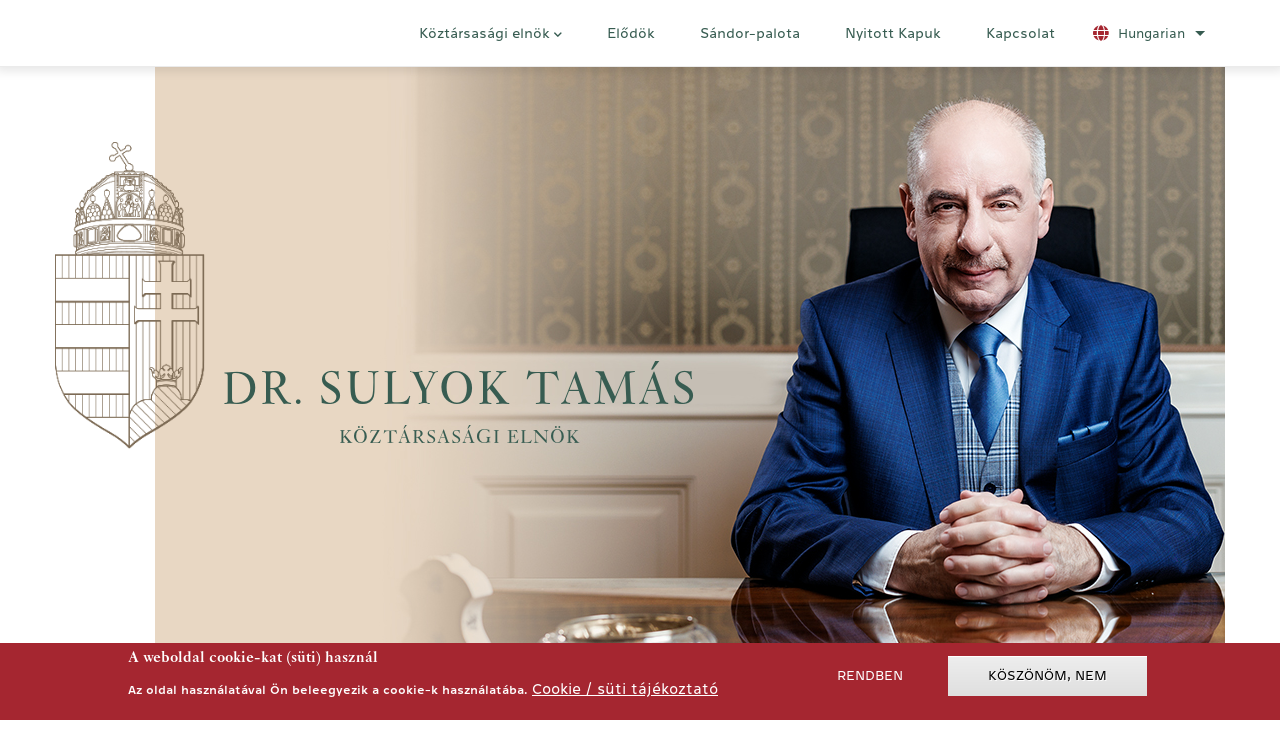

--- FILE ---
content_type: text/html; charset=UTF-8
request_url: https://www.sandorpalota.hu/hu/fooldal?page=37
body_size: 9930
content:
<!DOCTYPE html>
<html lang="hu" dir="ltr">
  <head> 
    <meta charset="utf-8" />
<script>(function(w,d,s,l,i){w[l]=w[l]||[];w[l].push({'gtm.start':
new Date().getTime(),event:'gtm.js'});var f=d.getElementsByTagName(s)[0],
j=d.createElement(s),dl=l!='dataLayer'?'&amp;l='+l:'';j.async=true;j.src=
'https://www.googletagmanager.com/gtm.js?id='+i+dl;f.parentNode.insertBefore(j,f);
})(window,document,'script','dataLayer','G-VXXEJHHT7T');
</script>
<meta name="Generator" content="Drupal 10 (https://www.drupal.org)" />
<meta name="MobileOptimized" content="width" />
<meta name="HandheldFriendly" content="true" />
<meta name="viewport" content="width=device-width, initial-scale=1.0" />
<style>div#sliding-popup, div#sliding-popup .eu-cookie-withdraw-banner, .eu-cookie-withdraw-tab {background: #a52630} div#sliding-popup.eu-cookie-withdraw-wrapper { background: transparent; } #sliding-popup h1, #sliding-popup h2, #sliding-popup h3, #sliding-popup p, #sliding-popup label, #sliding-popup div, .eu-cookie-compliance-more-button, .eu-cookie-compliance-secondary-button, .eu-cookie-withdraw-tab { color: #ffffff;} .eu-cookie-withdraw-tab { border-color: #ffffff;}</style>
<style></style>
<meta http-equiv="Content-Security-Policy" content="upgrade-insecure-requests" />
<link rel="icon" href="/sites/default/files/favicons/favicon.ico" type="image/vnd.microsoft.icon" />
<link rel="alternate" hreflang="hu" href="https://www.sandorpalota.hu/hu" />
<link rel="alternate" hreflang="en" href="https://www.sandorpalota.hu/en" />
<link rel="canonical" href="https://www.sandorpalota.hu/hu/fooldal" />
<link rel="shortlink" href="https://www.sandorpalota.hu/hu/node/1" />

    <title>FŐOLDAL | Sándor-palota</title>
    <link rel="stylesheet" media="all" href="/core/misc/components/progress.module.css?swbwaw" />
<link rel="stylesheet" media="all" href="/core/misc/components/ajax-progress.module.css?swbwaw" />
<link rel="stylesheet" media="all" href="/core/modules/system/css/components/align.module.css?swbwaw" />
<link rel="stylesheet" media="all" href="/core/modules/system/css/components/fieldgroup.module.css?swbwaw" />
<link rel="stylesheet" media="all" href="/core/modules/system/css/components/container-inline.module.css?swbwaw" />
<link rel="stylesheet" media="all" href="/core/modules/system/css/components/clearfix.module.css?swbwaw" />
<link rel="stylesheet" media="all" href="/core/modules/system/css/components/details.module.css?swbwaw" />
<link rel="stylesheet" media="all" href="/core/modules/system/css/components/hidden.module.css?swbwaw" />
<link rel="stylesheet" media="all" href="/core/modules/system/css/components/item-list.module.css?swbwaw" />
<link rel="stylesheet" media="all" href="/core/modules/system/css/components/js.module.css?swbwaw" />
<link rel="stylesheet" media="all" href="/core/modules/system/css/components/nowrap.module.css?swbwaw" />
<link rel="stylesheet" media="all" href="/core/modules/system/css/components/position-container.module.css?swbwaw" />
<link rel="stylesheet" media="all" href="/core/modules/system/css/components/reset-appearance.module.css?swbwaw" />
<link rel="stylesheet" media="all" href="/core/modules/system/css/components/resize.module.css?swbwaw" />
<link rel="stylesheet" media="all" href="/core/modules/system/css/components/system-status-counter.css?swbwaw" />
<link rel="stylesheet" media="all" href="/core/modules/system/css/components/system-status-report-counters.css?swbwaw" />
<link rel="stylesheet" media="all" href="/core/modules/system/css/components/system-status-report-general-info.css?swbwaw" />
<link rel="stylesheet" media="all" href="/core/modules/system/css/components/tablesort.module.css?swbwaw" />
<link rel="stylesheet" media="all" href="/core/misc/dropbutton/dropbutton.css?swbwaw" />
<link rel="stylesheet" media="all" href="/core/modules/media/css/oembed.formatter.css?swbwaw" />
<link rel="stylesheet" media="all" href="/core/modules/views/css/views.module.css?swbwaw" />
<link rel="stylesheet" media="all" href="/modules/contrib/eu_cookie_compliance/css/eu_cookie_compliance.css?swbwaw" />
<link rel="stylesheet" media="all" href="/modules/custom/gavias_pagebuilder/assets/frontend/css/frontend.css?swbwaw" />
<link rel="stylesheet" media="all" href="/modules/custom/gavias_sliderlayer/vendor/revolution/css/settings.css?swbwaw" />
<link rel="stylesheet" media="all" href="//fonts.googleapis.com/css2?family=Manrope:wght@300;400;500;600;700;800&amp;amp;display=swap" />
<link rel="stylesheet" media="all" href="//fonts.googleapis.com/css2?family=DM+Sans:ital,wght@0,400;0,500;0,700;1,400;1,500;1,700&amp;amp;display=swap" />
<link rel="stylesheet" media="all" href="/themes/custom/conbiz/assets/css/font-awesome/css/all.min.css?swbwaw" />
<link rel="stylesheet" media="all" href="/themes/custom/conbiz/assets/css/icon/flaticon.css?swbwaw" />
<link rel="stylesheet" media="all" href="/themes/custom/conbiz/assets/css/animate.css?swbwaw" />
<link rel="stylesheet" media="all" href="/themes/custom/conbiz/assets/vendor/owl-carousel/assets/owl.carousel.min.css?swbwaw" />
<link rel="stylesheet" media="all" href="/themes/custom/conbiz/assets/vendor/owl-carousel/assets/owl.theme.default.min.css?swbwaw" />
<link rel="stylesheet" media="all" href="/themes/custom/conbiz/assets/vendor/prettyphoto/css/prettyPhoto.css?swbwaw" />
<link rel="stylesheet" media="all" href="/themes/custom/conbiz/assets/vendor/ytplayer/css/jquery.mb.YTPlayer.min.css?swbwaw" />
<link rel="stylesheet" media="all" href="/themes/custom/conbiz/assets/vendor/magnific/magnific-popup.css?swbwaw" />
<link rel="stylesheet" media="all" href="/themes/custom/conbiz/assets/vendor/slick/slick.css?swbwaw" />
<link rel="stylesheet" media="all" href="/themes/custom/conbiz/assets/css/bootstrap.css?swbwaw" />
<link rel="stylesheet" media="all" href="/themes/custom/conbiz/assets/css/template.css?swbwaw" />
<link rel="stylesheet" media="all" href="/themes/custom/conbiz_sub/css/style.css?swbwaw" />
<link rel="stylesheet" media="all" href="/themes/custom/conbiz_sub/fonts/font-awesome/css/all.min.css?swbwaw" />


    <script type="application/json" data-drupal-selector="drupal-settings-json">{"path":{"baseUrl":"\/","pathPrefix":"hu\/","currentPath":"node\/1","currentPathIsAdmin":false,"isFront":true,"currentLanguage":"hu","currentQuery":{"page":"37"}},"pluralDelimiter":"\u0003","suppressDeprecationErrors":true,"ajaxPageState":{"libraries":"[base64]","theme":"conbiz_sub","theme_token":null},"ajaxTrustedUrl":[],"eu_cookie_compliance":{"cookie_policy_version":"1.0.0","popup_enabled":true,"popup_agreed_enabled":false,"popup_hide_agreed":false,"popup_clicking_confirmation":false,"popup_scrolling_confirmation":false,"popup_html_info":"\u003Cdiv aria-labelledby=\u0022popup-text\u0022  class=\u0022eu-cookie-compliance-banner eu-cookie-compliance-banner-info eu-cookie-compliance-banner--opt-in\u0022\u003E\n  \u003Cdiv class=\u0022popup-content info eu-cookie-compliance-content\u0022\u003E\n        \u003Cdiv id=\u0022popup-text\u0022 class=\u0022eu-cookie-compliance-message\u0022 role=\u0022document\u0022\u003E\n      \u003Ch2\u003EA weboldal cookie-kat (s\u00fcti) haszn\u00e1l\u003C\/h2\u003E\u003Cp\u003EAz oldal haszn\u00e1lat\u00e1val \u00d6n beleegyezik a cookie-k haszn\u00e1lat\u00e1ba.\u003C\/p\u003E\n              \u003Cbutton type=\u0022button\u0022 class=\u0022find-more-button eu-cookie-compliance-more-button\u0022\u003ECookie \/ s\u00fcti t\u00e1j\u00e9koztat\u00f3\u003C\/button\u003E\n          \u003C\/div\u003E\n\n    \n    \u003Cdiv id=\u0022popup-buttons\u0022 class=\u0022eu-cookie-compliance-buttons\u0022\u003E\n            \u003Cbutton type=\u0022button\u0022 class=\u0022agree-button eu-cookie-compliance-secondary-button button button--small\u0022\u003ERendben\u003C\/button\u003E\n              \u003Cbutton type=\u0022button\u0022 class=\u0022decline-button eu-cookie-compliance-default-button button button--small button--primary\u0022\u003EK\u00f6sz\u00f6n\u00f6m, nem\u003C\/button\u003E\n          \u003C\/div\u003E\n  \u003C\/div\u003E\n\u003C\/div\u003E","use_mobile_message":false,"mobile_popup_html_info":"\u003Cdiv aria-labelledby=\u0022popup-text\u0022  class=\u0022eu-cookie-compliance-banner eu-cookie-compliance-banner-info eu-cookie-compliance-banner--opt-in\u0022\u003E\n  \u003Cdiv class=\u0022popup-content info eu-cookie-compliance-content\u0022\u003E\n        \u003Cdiv id=\u0022popup-text\u0022 class=\u0022eu-cookie-compliance-message\u0022 role=\u0022document\u0022\u003E\n      \n              \u003Cbutton type=\u0022button\u0022 class=\u0022find-more-button eu-cookie-compliance-more-button\u0022\u003ECookie \/ s\u00fcti t\u00e1j\u00e9koztat\u00f3\u003C\/button\u003E\n          \u003C\/div\u003E\n\n    \n    \u003Cdiv id=\u0022popup-buttons\u0022 class=\u0022eu-cookie-compliance-buttons\u0022\u003E\n            \u003Cbutton type=\u0022button\u0022 class=\u0022agree-button eu-cookie-compliance-secondary-button button button--small\u0022\u003ERendben\u003C\/button\u003E\n              \u003Cbutton type=\u0022button\u0022 class=\u0022decline-button eu-cookie-compliance-default-button button button--small button--primary\u0022\u003EK\u00f6sz\u00f6n\u00f6m, nem\u003C\/button\u003E\n          \u003C\/div\u003E\n  \u003C\/div\u003E\n\u003C\/div\u003E","mobile_breakpoint":768,"popup_html_agreed":false,"popup_use_bare_css":false,"popup_height":"auto","popup_width":"100%","popup_delay":1000,"popup_link":"\/hu\/cookie-suti-tajekoztato","popup_link_new_window":true,"popup_position":false,"fixed_top_position":true,"popup_language":"hu","store_consent":false,"better_support_for_screen_readers":false,"cookie_name":"","reload_page":false,"domain":"","domain_all_sites":false,"popup_eu_only":false,"popup_eu_only_js":false,"cookie_lifetime":100,"cookie_session":0,"set_cookie_session_zero_on_disagree":0,"disagree_do_not_show_popup":false,"method":"opt_in","automatic_cookies_removal":true,"allowed_cookies":"","withdraw_markup":"\u003Cbutton type=\u0022button\u0022 class=\u0022eu-cookie-withdraw-tab\u0022\u003EPrivacy settings\u003C\/button\u003E\n\u003Cdiv aria-labelledby=\u0022popup-text\u0022 class=\u0022eu-cookie-withdraw-banner\u0022\u003E\n  \u003Cdiv class=\u0022popup-content info eu-cookie-compliance-content\u0022\u003E\n    \u003Cdiv id=\u0022popup-text\u0022 class=\u0022eu-cookie-compliance-message\u0022 role=\u0022document\u0022\u003E\n      \u003Ch2\u003EWe use cookies on this site to enhance your user experience\u003C\/h2\u003E\u003Cp\u003EYou have given your consent for us to set cookies.\u003C\/p\u003E\n    \u003C\/div\u003E\n    \u003Cdiv id=\u0022popup-buttons\u0022 class=\u0022eu-cookie-compliance-buttons\u0022\u003E\n      \u003Cbutton type=\u0022button\u0022 class=\u0022eu-cookie-withdraw-button  button button--small button--primary\u0022\u003EWithdraw consent\u003C\/button\u003E\n    \u003C\/div\u003E\n  \u003C\/div\u003E\n\u003C\/div\u003E","withdraw_enabled":false,"reload_options":0,"reload_routes_list":"","withdraw_button_on_info_popup":false,"cookie_categories":[],"cookie_categories_details":[],"enable_save_preferences_button":true,"cookie_value_disagreed":"0","cookie_value_agreed_show_thank_you":"1","cookie_value_agreed":"2","containing_element":"body","settings_tab_enabled":false,"olivero_primary_button_classes":" button button--small button--primary","olivero_secondary_button_classes":" button button--small","close_button_action":"close_banner","open_by_default":true,"modules_allow_popup":true,"hide_the_banner":false,"geoip_match":true},"views":{"ajax_path":"\/hu\/views\/ajax","ajaxViews":{"views_dom_id:05223cf0fbbc73a6d31ae332a6940dcdcce4a1de5fffb3d951fea58f31178107":{"view_name":"post_other","view_display_id":"block_featured_video","view_args":"","view_path":"\/node\/1","view_base_path":null,"view_dom_id":"05223cf0fbbc73a6d31ae332a6940dcdcce4a1de5fffb3d951fea58f31178107","pager_element":0},"views_dom_id:ca47012daf4467d3e333a224cc2e2656d13f7bd785aea4f98d3006c5fa656b53":{"view_name":"post_other","view_display_id":"block_8","view_args":"","view_path":"\/node\/1","view_base_path":null,"view_dom_id":"ca47012daf4467d3e333a224cc2e2656d13f7bd785aea4f98d3006c5fa656b53","pager_element":0}}},"user":{"uid":0,"permissionsHash":"d882e950d7ccf0eb23c65d54d06909f44dd23898444c6bbc82ce45ade85c8ab7"}}</script>
<script src="/core/assets/vendor/jquery/jquery.min.js?v=3.7.1"></script>
<script src="/sites/default/files/languages/hu_vwA9HTJ8bXq5ZhnZyagK7dYk-TfkbIy_wzIY2apYvSo.js?swbwaw"></script>
<script src="/core/misc/drupalSettingsLoader.js?v=10.4.7"></script>
<script src="/core/misc/drupal.js?v=10.4.7"></script>
<script src="/core/misc/drupal.init.js?v=10.4.7"></script>
<script src="/themes/custom/conbiz/assets/vendor/jquery-migrate.min.js?v=10.4.7"></script>
<script src="/themes/custom/conbiz/assets/js/bootstrap.js?v=10.4.7"></script>
<script src="/themes/custom/conbiz/assets/js/imagesloader.min.js?v=10.4.7"></script>
<script src="/themes/custom/conbiz/assets/vendor/jquery.easing.js?v=10.4.7"></script>
<script src="/themes/custom/conbiz/assets/vendor/jquery.appear.js?v=10.4.7"></script>
<script src="/themes/custom/conbiz/assets/vendor/jquery.easypiechart.min.js?v=10.4.7"></script>
<script src="/themes/custom/conbiz/assets/vendor/owl-carousel/owl.carousel.js?v=10.4.7"></script>
<script src="/themes/custom/conbiz/assets/vendor/waypoint.js?v=10.4.7"></script>
<script src="/themes/custom/conbiz/assets/vendor/count-to.js?v=10.4.7"></script>
<script src="/themes/custom/conbiz/assets/vendor/masonry.pkgd.min.js?v=10.4.7"></script>
<script src="/themes/custom/conbiz/assets/vendor/isotope.pkgd.min.js?v=10.4.7"></script>
<script src="/themes/custom/conbiz/assets/vendor/aos.js?v=10.4.7"></script>
<script src="/themes/custom/conbiz/assets/vendor/prettyphoto/js/jquery.prettyPhoto.js?v=10.4.7"></script>
<script src="/themes/custom/conbiz/assets/vendor/ytplayer/js/jquery.mb.YTPlayer.min.js?v=10.4.7"></script>
<script src="/themes/custom/conbiz/assets/vendor/jquery.typer/src/jquery.typer.js?v=10.4.7"></script>
<script src="/themes/custom/conbiz/assets/vendor/magnific/jquery.magnific-popup.min.js?v=10.4.7"></script>
<script src="/themes/custom/conbiz/assets/vendor/quotes_rotator/js/modernizr.custom.js?v=10.4.7"></script>
<script src="/themes/custom/conbiz/assets/vendor/quotes_rotator/js/jquery.cbpQTRotator.min.js?v=10.4.7"></script>
<script src="/themes/custom/conbiz/assets/vendor/jquery.nicescroll.min.js?v=10.4.7"></script>
<script src="/themes/custom/conbiz/assets/vendor/slick/slick.min.js?v=10.4.7"></script>
<script src="/themes/custom/conbiz/assets/js/main.js?v=10.4.7"></script>
<script src="/themes/custom/conbiz_sub/js/main.js?v=10.4.7"></script>
<script src="/modules/custom/gavias_sliderlayer/vendor/revolution/js/jquery.themepunch.tools.min.js?v=1.x"></script>
<script src="/modules/custom/gavias_sliderlayer/vendor/revolution/js/jquery.themepunch.revolution.min.js?v=1.x"></script>
<script src="/modules/custom/gavias_sliderlayer/vendor/revolution/js/extensions/revolution.extension.actions.min.js?v=1.x"></script>
<script src="/modules/custom/gavias_sliderlayer/vendor/revolution/js/extensions/revolution.extension.carousel.min.js?v=1.x"></script>
<script src="/modules/custom/gavias_sliderlayer/vendor/revolution/js/extensions/revolution.extension.kenburn.min.js?v=1.x"></script>
<script src="/modules/custom/gavias_sliderlayer/vendor/revolution/js/extensions/revolution.extension.layeranimation.min.js?v=1.x"></script>
<script src="/modules/custom/gavias_sliderlayer/vendor/revolution/js/extensions/revolution.extension.migration.min.js?v=1.x"></script>
<script src="/modules/custom/gavias_sliderlayer/vendor/revolution/js/extensions/revolution.extension.navigation.min.js?v=1.x"></script>
<script src="/modules/custom/gavias_sliderlayer/vendor/revolution/js/extensions/revolution.extension.parallax.min.js?v=1.x"></script>
<script src="/modules/custom/gavias_sliderlayer/vendor/revolution/js/extensions/revolution.extension.slideanims.min.js?v=1.x"></script>
<script src="/modules/custom/gavias_sliderlayer/vendor/revolution/js/extensions/revolution.extension.video.min.js?v=1.x"></script>


    

    
          <style class="style-customize">:root { }</style>
    
          <style type="text/css">.el-43418503{padding-top:20px; padding-right:20px; padding-bottom:20px; padding-left:20px}
.el-13709746{padding-top:20px; padding-right:20px; padding-bottom:20px; padding-left:20px}
.el-40824182{padding-top:20px; padding-right:20px; padding-bottom:20px; padding-left:20px}
.el-63060607{padding-bottom:20px}
.el-63060607{padding-bottom:20px}
</style>
      </head>

  
  <body class="hidden-title gavias-pagebuilder layout-no-sidebars wide frontpage node--type-page">

    <a href="#main-content" class="visually-hidden focusable">
      Ugrás a tartalomra
    </a>

      

    <noscript><iframe src="https://www.googletagmanager.com/ns.html?id=G-VXXEJHHT7T" height="0" width="0" style="display:none;visibility:hidden;"></iframe>
</noscript>
      <div class="dialog-off-canvas-main-canvas" data-off-canvas-main-canvas>
    <div class="gva-body-wrapper">
	<div class="body-page gva-body-page">
	   <header id="header" class="header-default">

  
          
   <div class="header-main gv-sticky-menu">
      <div class="container header-content-layout">
          <div class="row">
            <div class="col-12">
              <div class="header-main-inner p-relative">
                <div class="header-inner clearfix">
                                      <div class="branding">
                        <div>
    
      <a href="/hu" title="Címlap" rel="home" class="site-branding-logo">
               <img class="logo-default" src="/themes/custom/conbiz_sub/logo.png" alt="Címlap" />
         <img class="logo-white" src="/themes/custom/conbiz_sub/logo-white.png" alt="Címlap" />
        
    </a>
    
  </div>

                    </div>
                  
                  <div class="main-menu">
                    <div class="area-main-menu">
                      <div class="area-inner">
                        <div class="gva-offcanvas-mobile">
                          <div class="close-offcanvas hidden"><i class="fa fa-times"></i></div>
                          <div class="main-menu-inner">
                                                            <div>
    <nav aria-labelledby="block-mainnavigation-menu" id="block-mainnavigation" class="block block-menu navigation menu--main">
          
  
  <h2  class="visually-hidden block-title block-title" id="block-mainnavigation-menu"><span>Main navigation</span></h2>
  
  <div class="block-content">
                 
<div class="gva-navigation">

              <ul  class="clearfix gva_menu gva_menu_main">
      
                              
            <li  class="menu-item menu-item--expanded ">
        <a data-link_id="link-572375774" href="/hu">          Köztársasági elnök<span class="icaret nav-plus fas fa-chevron-down"></span>        </a>
          
                      <ul class="menu sub-menu">
                              
            <li  class="menu-item">
        <a data-link_id="link-1571785064" href="/hu/eletrajz">          Életrajz        </a>
          
              </li>
        </ul>
        </li>
                          
            <li  class="menu-item ">
        <a data-link_id="link-833310283" href="/hu/korabbi-elnokok">          Elődök        </a>
          
              </li>
                          
            <li  class="menu-item ">
        <a data-link_id="link-88541355" href="/hu/sandor-palota">          Sándor-palota        </a>
          
              </li>
                          
            <li  class="menu-item ">
        <a data-link_id="link-1884900525" href="/hu/nyitott-kapuk">          Nyitott Kapuk        </a>
          
              </li>
                          
            <li  class="menu-item ">
        <a data-link_id="link-6444488" href="/hu/kapcsolat">          Kapcsolat        </a>
          
              </li>
        </ul>
  

</div>


        </div>  
</nav>

  </div>

                                                      </div>

                                                  </div>

                        <div id="menu-bar" class="menu-bar menu-bar-mobile d-lg-none d-xl-none">
                          <span class="one"></span>
                          <span class="two"></span>
                          <span class="three"></span>
                        </div>
                      </div>
                    </div>
                  </div>

                                      <div class="language-region">  <div>
    <div id="block-dropdownlanguage" class="block block-dropdown-language block-dropdown-languagelanguage-interface no-title">
  
    
      <div class="content block-content">
        <div class="dropbutton-wrapper" data-drupal-ajax-container><div class="dropbutton-widget"><ul class="dropdown-language-item dropbutton"><li class="hu"><span class="language-link active-language">Hungarian</span></li><li class="en"><a href="/en/main-page?page=37" class="language-link" hreflang="en">English</a></li></ul></div></div>
    </div>
  </div>

  </div>
</div>
                  
                                </div>
              </div>
            </div>
         </div>
      </div>
   </div>

</header>


	   
		<div role="main" class="main main-page">

			<div class="clearfix"></div>

							<div class="help gav-help-region">
					<div class="container">
						<div class="content-inner">
							  <div>
    <div data-drupal-messages-fallback class="hidden"></div>

  </div>

						</div>
					</div>
				</div>
			
			<div class="clearfix"></div>
			
			<div class="clearfix"></div>

			<div id="content" class="content content-full">
				<div class="container container-bg">
					<div class="content-main-inner">
	<div class="row">
		
				 

		<div id="page-main-content" class="main-content col-xl-12 col-lg-12 col-md-12 col-sm-12 col-xs-12 order-xl-2 order-lg-2 order-md-1 order-sm-1 order-xs-1 ">

			<div class="main-content-inner">
				
									<div class="content-main">
						  <div>
    <div id="block-mainpagecontent" class="block block-system block-system-main-block no-title">
  
    
      <div class="content block-content">
      <!-- Start Display article for detail page -->


<div data-history-node-id="1" class="node node--type-page node--view-mode-full">
  <div class="gavias-builder--content">
		<div class="gbb-row-wrapper">
		  			  	<div class="frontpage-main gbb-row  bg-size-cover el-41980463 "  style="" >
		    	<div class="bb-inner remove_padding_row">  
		      	<div class="bb-container container">
			        	<div class="row row-wrapper">
									<div  class="gsc-column el-86503204 col-xl-12 col-lg-12 col-md-12 col-sm-12 col-xs-12   " >
			<div class="column-inner  bg-size-cover ">
				<div class="column-content-inner">
				              <div class="widget gsc-image text-none main-image"  >
               <div class="widget-content">
                   
                    <img src="https://www.sandorpalota.hu/sites/default/files/2024-04/webf-desktop-bcg%20(3)b%20copy.jpg" alt=""  />
                                 </div>
            </div>    
                     <div class="widget gsc-image text-none logo"  >
               <div class="widget-content">
                   
                    <img src="https://www.sandorpalota.hu/sites/default/files/2024-03/cimer.png" alt=""  />
                                 </div>
            </div>    
         
         <div class="widget gsc-heading padding-top-50 align-center style-2 " style="max-width: 800px;" >
            
            <div class="heading-content clearfix">
               <div class="sub-title fsize-20 text-theme"><span>Köztársasági Elnök</span></div>               <h2 class="title fsize-48 fweight-500 text-black">
                  <span>Dr. Sulyok Tamás</span>
               </h2>                           </div>
            
            
         </div>
         <div class="clearfix"></div>
         				</div>  
			</div>
		  
		 </div>
			     	 			</div>
    				</div>
  				</div>  
			  				</div>  
		</div>
		
		<div class="gbb-row-wrapper">
		  			  	<div class="spacer transparent gbb-row  bg-size-cover el-10360653 "  style="" >
		    	<div class="bb-inner default">  
		      	<div class="bb-container container">
			        	<div class="row row-wrapper">
								     	 			</div>
    				</div>
  				</div>  
			  				</div>  
		</div>
		
		<div class="gbb-row-wrapper">
		  			  	<div class=" gbb-row  bg-size-cover el-10596283 "  style="" >
		    	<div class="bb-inner remove_padding_row">  
		      	<div class="bb-container container">
			        	<div class="row row-wrapper">
									<div  class="gsc-column el-16709043 col-xl-12 col-lg-12 col-md-12 col-sm-12 col-xs-12   " >
			<div class="column-inner  bg-size-cover ">
				<div class="column-content-inner">
				  
         <div class="widget gsc-heading flex align-left style-1 " style="max-width: 1900px;" >
            
            <div class="heading-content clearfix">
                              <h2 class="title text-black">
                  <span>Hírek</span>
               </h2>                           </div>
            
                           <div class="heading-action clearfix  no-margin">
                  <a href="/hu/hirek" class="btn-theme"><span>Összes hír</span></a>
               </div>
            
         </div>
         <div class="clearfix"></div>
         				</div>  
			</div>
		  
		 </div>
				<div  class="gsc-column el-35343758 col-xl-12 col-lg-12 col-md-12 col-sm-12 col-xs-12   " >
			<div class="column-inner  bg-size-cover ">
				<div class="column-content-inner">
				  <div><div class="widget block clearfix gsc-block-view  gsc-block-drupal block-view title-align-left  text-dark remove-margin-off" ><div class="views-element-container"><div class="post-list-flex gva-view js-view-dom-id-ca47012daf4467d3e333a224cc2e2656d13f7bd785aea4f98d3006c5fa656b53">
  
  
  

  
  
  

  <div class="view-content-wrap">
             <div class="item">
       <div class="views-field views-field-nothing"><div class="field-content"><div class="post-block">
  <div class="post-image">
<div class="item-image">
  <a href="/hu/dr-sulyok-tamas-allamfo-beszede-magyarorszagon-szolgalatot-teljesito-missziovezetok-elott"><img loading="lazy" src="/sites/default/files/styles/normal_size/public/2026-01/DT%20ST%202026.01.15..jpg?itok=bEU0MvXA" alt="Sulyok Tamás DT fogadáson 2026.01.15." />

</a>
</div>
</div>
  <div class="post-content-wrap">
    <div class="post-content">
      <div class="post-meta margin-bottom-10">
         <span class="post-created"><span class="date"><time datetime="2026-01-16T07:56:54+01:00">2026. január 16.</time>
</span> <span class="time"><time datetime="2026-01-16T07:56:54+01:00">07:01</time>
</span></span>
         <span class="line">|</span>
         <span class="post-categories"><a href="/hu/taxonomy/term/33" hreflang="hu">Beszédek</a></span>
      </div>
      <h3 class="post-title"> <a href="/hu/dr-sulyok-tamas-allamfo-beszede-magyarorszagon-szolgalatot-teljesito-missziovezetok-elott" hreflang="hu">Dr. Sulyok Tamás államfő beszéde a Magyarországon szolgálatot teljesítő misszióvezetők előtt</a> </h3>            
      <div class="d-block action margin-top-10"><a class="btn-inline" href="/hu/dr-sulyok-tamas-allamfo-beszede-magyarorszagon-szolgalatot-teljesito-missziovezetok-elott">Elolvasom</a></div>
    </div>
  </div>
</div></div></div>
     </div>
             <div class="item">
       <div class="views-field views-field-nothing"><div class="field-content"><div class="post-block">
  <div class="post-image">
<div class="item-image">
  <a href="/hu/az-allamfo-kituzte-az-orszaggyulesi-kepviselok-2026-evi-altalanos-valasztasat"><img loading="lazy" src="/sites/default/files/styles/normal_size/public/2026-01/ST%202.0%20OGYK%20V%20260113_ART_3601_.jpg?itok=4TrZegEf" alt="Sulyok Tamás államfő 2026. évi országgyűlési képviselői választást 2026.01.13." />

</a>
</div>
</div>
  <div class="post-content-wrap">
    <div class="post-content">
      <div class="post-meta margin-bottom-10">
         <span class="post-created"><span class="date"><time datetime="2026-01-13T11:51:23+01:00">2026. január 13.</time>
</span> <span class="time"><time datetime="2026-01-13T11:51:23+01:00">11:01</time>
</span></span>
         <span class="line">|</span>
         <span class="post-categories"><a href="/hu/taxonomy/term/31" hreflang="hu">Sajtóközlemények</a></span>
      </div>
      <h3 class="post-title"> <a href="/hu/az-allamfo-kituzte-az-orszaggyulesi-kepviselok-2026-evi-altalanos-valasztasat" hreflang="hu">Az államfő kitűzte az országgyűlési képviselők 2026. évi általános választását</a> </h3>            
      <div class="d-block action margin-top-10"><a class="btn-inline" href="/hu/az-allamfo-kituzte-az-orszaggyulesi-kepviselok-2026-evi-altalanos-valasztasat">Elolvasom</a></div>
    </div>
  </div>
</div></div></div>
     </div>
             <div class="item">
       <div class="views-field views-field-nothing"><div class="field-content"><div class="post-block">
  <div class="post-image">
<div class="item-image">
  <a href="/hu/nemzetisegek-es-vallasok-egymas-mellett-egymassal-kozossegert"><img loading="lazy" src="/sites/default/files/styles/normal_size/public/2026-01/612077048_122269007804239180_6350093365565679645_n.jpg?itok=FE55vlZX" alt="Mezőberény 2026.01.09." />

</a>
</div>
</div>
  <div class="post-content-wrap">
    <div class="post-content">
      <div class="post-meta margin-bottom-10">
         <span class="post-created"><span class="date"><time datetime="2026-01-11T09:05:50+01:00">2026. január 11.</time>
</span> <span class="time"><time datetime="2026-01-11T09:05:50+01:00">09:01</time>
</span></span>
         <span class="line">|</span>
         <span class="post-categories"><a href="/hu/taxonomy/term/32" hreflang="hu">Hírek</a></span>
      </div>
      <h3 class="post-title"> <a href="/hu/nemzetisegek-es-vallasok-egymas-mellett-egymassal-kozossegert" hreflang="hu">Nemzetiségek és vallások egymás mellett, egymással, a közösségért</a> </h3>            
      <div class="d-block action margin-top-10"><a class="btn-inline" href="/hu/nemzetisegek-es-vallasok-egymas-mellett-egymassal-kozossegert">Elolvasom</a></div>
    </div>
  </div>
</div></div></div>
     </div>
   </div>

    

  
  

  
  
</div>
</div>
</div></div>				</div>  
			</div>
		  
		 </div>
			     	 			</div>
    				</div>
  				</div>  
			  				</div>  
		</div>
		
		<div class="gbb-row-wrapper">
		  			  	<div class="spacer gbb-row  bg-size-cover el-24235866 "  style="" >
		    	<div class="bb-inner default">  
		      	<div class="bb-container container">
			        	<div class="row row-wrapper">
								     	 			</div>
    				</div>
  				</div>  
			  				</div>  
		</div>
		
		<div class="gbb-row-wrapper">
		  			  	<div class=" gbb-row  bg-size-cover el-77136931 "  style="" >
		    	<div class="bb-inner remove_padding_row">  
		      	<div class="bb-container container">
			        	<div class="row row-wrapper">
									<div  class="gsc-column el-77200655 col-xl-12 col-lg-12 col-md-12 col-sm-12 col-xs-12   " >
			<div class="column-inner  bg-size-cover ">
				<div class="column-content-inner">
				  
         <div class="widget gsc-heading  align-left style-1 " style="max-width: 800px;" >
            
            <div class="heading-content clearfix">
                              <h2 class="title text-black">
                  <span>Videók</span>
               </h2>                           </div>
            
            
         </div>
         <div class="clearfix"></div>
         <div><div class="widget block clearfix gsc-block-view  gsc-block-drupal block-view title-align-left  text-dark remove-margin-off" ><div class="views-element-container"><div class="post-list-flex first-item-highlight gva-view js-view-dom-id-05223cf0fbbc73a6d31ae332a6940dcdcce4a1de5fffb3d951fea58f31178107">
  
  
  

  
  
  

  <div class="view-content-wrap">
             <div class="item">
       <div class="views-field views-field-field-video"><div class="field-content"><div>
  
  
            <div class="field field--name-field-media-oembed-video field--type-string field--label-hidden field__item"><iframe src="https://www.sandorpalota.hu/hu/media/oembed?url=https%3A//www.youtube.com/watch%3Fv%3DtXORD0-4wjk&amp;max_width=0&amp;max_height=0&amp;hash=bb4lZDulOzt66AsGf0s_fLtDV7fS8dHP3HNkJDePITY" width="200" height="113" class="media-oembed-content" loading="eager" title="Dr. Sulyok Tamás köztársasági elnök újévi köszöntője"></iframe>
</div>
      
</div>
</div></div><div class="views-field views-field-nothing"><div class="field-content"><div class="post-block">
      <div></div>
    <div class="post-content-wrap">
    <div class="post-content">
      <div class="post-meta margin-bottom-10">
         <span class="post-created"><span class="date"><time datetime="2026-01-01T10:01:14+01:00">2026. január 01.</time>
</span> <span class="time"><time datetime="2026-01-01T10:01:14+01:00">10:01</time>
</span></span>
         <span class="line">|</span>
         <span class="post-categories"><a href="/hu/taxonomy/term/36" hreflang="hu">Videók</a></span>
      </div>
      <h3 class="post-title"> <a href="/hu/dr-sulyok-tamas-koztarsasagi-elnok-ujevi-koszontoje" hreflang="hu">Dr. Sulyok Tamás köztársasági elnök újévi köszöntője</a> </h3>            
      <div class="d-block action margin-top-10"><a class="btn-inline" href="/hu/dr-sulyok-tamas-koztarsasagi-elnok-ujevi-koszontoje">Elolvasom</a></div>
    </div>
  </div>
</div></div></div>
     </div>
             <div class="item">
       <div class="views-field views-field-field-video"><div class="field-content"><div>
  
  
            <div class="field field--name-field-media-oembed-video field--type-string field--label-hidden field__item"><iframe src="https://www.sandorpalota.hu/hu/media/oembed?url=https%3A//www.youtube.com/watch%3Fv%3DHY0l1C20Spw&amp;max_width=0&amp;max_height=0&amp;hash=j0MBz9WdEwTpbFEhKSaYY7LyyZBBIyQQmzwRqObAhIA" width="200" height="113" class="media-oembed-content" loading="eager" title="Dr. Sulyok Tamás köztársasági elnök karácsonyi beszéde a magyar nemzethez"></iframe>
</div>
      
</div>
</div></div><div class="views-field views-field-nothing"><div class="field-content"><div class="post-block">
      <div></div>
    <div class="post-content-wrap">
    <div class="post-content">
      <div class="post-meta margin-bottom-10">
         <span class="post-created"><span class="date"><time datetime="2025-12-26T19:38:50+01:00">2025. december 26.</time>
</span> <span class="time"><time datetime="2025-12-26T19:38:50+01:00">19:12</time>
</span></span>
         <span class="line">|</span>
         <span class="post-categories"><a href="/hu/taxonomy/term/36" hreflang="hu">Videók</a></span>
      </div>
      <h3 class="post-title"> <a href="/hu/dr-sulyok-tamas-koztarsasagi-elnok-karacsonyi-beszede" hreflang="hu">Dr. Sulyok Tamás köztársasági elnök karácsonyi beszéde </a> </h3>            
      <div class="d-block action margin-top-10"><a class="btn-inline" href="/hu/dr-sulyok-tamas-koztarsasagi-elnok-karacsonyi-beszede">Elolvasom</a></div>
    </div>
  </div>
</div></div></div>
     </div>
             <div class="item">
       <div class="views-field views-field-field-video"><div class="field-content"><div>
  
  
            <div class="field field--name-field-media-oembed-video field--type-string field--label-hidden field__item"><iframe src="https://www.sandorpalota.hu/hu/media/oembed?url=https%3A//www.youtube.com/watch%3Fv%3Dx1Cg3e_bU9Y%26feature%3Dyoutu.be&amp;max_width=0&amp;max_height=0&amp;hash=7SlDf5zbhM2yFUD88N88Vnty_1I4Urfhb4R31vbKpXE" width="200" height="113" class="media-oembed-content" loading="eager" title="Magyarország legmagasabb rangú elismerését két kutatóűrhajósunk, Farkas Bertalan és Kapu Tibor kapta"></iframe>
</div>
      
</div>
</div></div><div class="views-field views-field-nothing"><div class="field-content"><div class="post-block">
      <div></div>
    <div class="post-content-wrap">
    <div class="post-content">
      <div class="post-meta margin-bottom-10">
         <span class="post-created"><span class="date"><time datetime="2025-08-20T16:43:25+02:00">2025. augusztus 20.</time>
</span> <span class="time"><time datetime="2025-08-20T16:43:25+02:00">16:08</time>
</span></span>
         <span class="line">|</span>
         <span class="post-categories"><a href="/hu/taxonomy/term/36" hreflang="hu">Videók</a></span>
      </div>
      <h3 class="post-title"> <a href="/hu/magyarorszag-legmagasabb-rangu-elismereset-ket-kutatourhajosunk-farkas-bertalan-es-kapu-tibor-kapta" hreflang="hu">Magyarország legmagasabb rangú elismerését két kutatóűrhajósunk, Farkas Bertalan és Kapu Tibor kapta</a> </h3>            
      <div class="d-block action margin-top-10"><a class="btn-inline" href="/hu/magyarorszag-legmagasabb-rangu-elismereset-ket-kutatourhajosunk-farkas-bertalan-es-kapu-tibor-kapta">Elolvasom</a></div>
    </div>
  </div>
</div></div></div>
     </div>
   </div>

    

  
  

  
  
</div>
</div>
</div></div>				</div>  
			</div>
		  
		 </div>
			     	 			</div>
    				</div>
  				</div>  
			  				</div>  
		</div>
		
		<div class="gbb-row-wrapper">
		  			  	<div class="spacer hidden gbb-row  bg-size-cover el-29544853 "  style="" >
		    	<div class="bb-inner default">  
		      	<div class="bb-container container">
			        	<div class="row row-wrapper">
								     	 			</div>
    				</div>
  				</div>  
			  				</div>  
		</div>
		
		<div class="gbb-row-wrapper">
		  			  	<div class="custom-flex-reverse remove-gap gbb-row  bg-size-cover el-16314903 "  style="" >
		    	<div class="bb-inner remove_padding_row">  
		      	<div class="bb-container container">
			        	<div class="row row-wrapper">
									<div  class="gsc-column el-5859700 col-xl-6 col-lg-6 col-md-6 col-sm-6 col-xs-12   " >
			<div class="column-inner  bg-size-cover ">
				<div class="column-content-inner">
				              <div class="widget gsc-image text-none hidden"  >
               <div class="widget-content">
                   
                    <img src="https://www.sandorpalota.hu/sites/default/files/main-page/main_dip.jpg" alt=""  />
                                 </div>
            </div>    
         				</div>  
			</div>
		  
		 </div>
				<div  class="gsc-column el-43418503 col-xl-6 col-lg-6 col-md-6 col-sm-6 col-xs-12  vertical-center " >
			<div class="column-inner  bg-size-cover ">
				<div class="column-content-inner">
				  
         <div class="widget gsc-heading hidden align-center style-1 " style="max-width: 800px;" >
            
            <div class="heading-content clearfix">
               <div class="sub-title text-gray"><span>fontos ügyek</span></div>               <h2 class="title text-black">
                  <span>Magyarország a világban</span>
               </h2>                                 <div class="title-desc text-gray"><p>Magyarorsz&aacute;g az euroatlanti integr&aacute;ci&oacute; tagjak&eacute;nt elk&ouml;telezett a nemzetk&ouml;zi b&eacute;ke &eacute;s biztons&aacute;g mellett.</p></div>
                           </div>
            
                           <div class="heading-action clearfix  margin-top-40">
                  <a href="/hu/magyarorszag-vilagban" class="btn-theme"><span>elolvasom</span></a>
               </div>
            
         </div>
         <div class="clearfix"></div>
         				</div>  
			</div>
		  
		 </div>
			     	 			</div>
    				</div>
  				</div>  
			  				</div>  
		</div>
		
		<div class="gbb-row-wrapper">
		  			  	<div class="custom-flex remove-gap hidden  gbb-row  bg-size-cover el-29347471 "  style="" >
		    	<div class="bb-inner remove_padding_row">  
		      	<div class="bb-container container">
			        	<div class="row row-wrapper">
									<div  class="gsc-column el-70621373 col-xl-6 col-lg-6 col-md-6 col-sm-6 col-xs-12   " >
			<div class="column-inner  bg-size-cover ">
				<div class="column-content-inner">
				              <div class="widget gsc-image text-none "  >
               <div class="widget-content">
                   
                    <img src="https://www.sandorpalota.hu/sites/default/files/main-page/main_family.jpg" alt=""  />
                                 </div>
            </div>    
         				</div>  
			</div>
		  
		 </div>
				<div  class="gsc-column el-13709746 col-xl-6 col-lg-6 col-md-6 col-sm-6 col-xs-12   " >
			<div class="column-inner  bg-size-cover ">
				<div class="column-content-inner">
				  
         <div class="widget gsc-heading  align-center style-1 " style="max-width: 800px;" >
            
            <div class="heading-content clearfix">
               <div class="sub-title text-gray"><span>fontos ügyek</span></div>               <h2 class="title text-black">
                  <span>Családbarát értékek</span>
               </h2>                                 <div class="title-desc text-gray"><p>A csal&aacute;d a b&ouml;lcső, a gyermek a j&ouml;vő.</p></div>
                           </div>
            
                           <div class="heading-action clearfix  margin-top-40">
                  <a href="/hu/csaladbarat-ertekek" class="btn-theme"><span>elolvasom</span></a>
               </div>
            
         </div>
         <div class="clearfix"></div>
         				</div>  
			</div>
		  
		 </div>
			     	 			</div>
    				</div>
  				</div>  
			  				</div>  
		</div>
		
		<div class="gbb-row-wrapper">
		  			  	<div class="custom-flex-reverse remove-gap hidden gbb-row  bg-size-cover el-28739336 "  style="" >
		    	<div class="bb-inner remove_padding_row">  
		      	<div class="bb-container container">
			        	<div class="row row-wrapper">
									<div  class="gsc-column el-5720644 col-xl-6 col-lg-6 col-md-6 col-sm-6 col-xs-12   " >
			<div class="column-inner  bg-size-cover ">
				<div class="column-content-inner">
				              <div class="widget gsc-image text-none "  >
               <div class="widget-content">
                   
                    <img src="https://www.sandorpalota.hu/sites/default/files/main-page/main_talent.jpg" alt=""  />
                                 </div>
            </div>    
         				</div>  
			</div>
		  
		 </div>
				<div  class="gsc-column el-40824182 col-xl-6 col-lg-6 col-md-6 col-sm-6 col-xs-12   " >
			<div class="column-inner  bg-size-cover ">
				<div class="column-content-inner">
				  
         <div class="widget gsc-heading  align-center style-1 " style="max-width: 800px;" >
            
            <div class="heading-content clearfix">
               <div class="sub-title text-gray"><span>fontos ügyek</span></div>               <h2 class="title text-black">
                  <span>Tehetséges fiatalok</span>
               </h2>                                 <div class="title-desc text-gray"><p>Magyarorsz&aacute;g a tehets&eacute;gek orsz&aacute;ga, haz&aacute;nk j&ouml;vője a fiatal tehets&eacute;gekben rejlik.</p></div>
                           </div>
            
                           <div class="heading-action clearfix  margin-top-40">
                  <a href="/hu/tehetseges-fiatalok" class="btn-theme"><span>elolvasom</span></a>
               </div>
            
         </div>
         <div class="clearfix"></div>
         				</div>  
			</div>
		  
		 </div>
			     	 			</div>
    				</div>
  				</div>  
			  				</div>  
		</div>
		
		<div class="gbb-row-wrapper">
		  			  	<div class="hidden spacer gbb-row  bg-size-cover el-1759052 "  style="" >
		    	<div class="bb-inner default">  
		      	<div class="bb-container container">
			        	<div class="row row-wrapper">
								     	 			</div>
    				</div>
  				</div>  
			  				</div>  
		</div>
		
		<div class="gbb-row-wrapper">
		  			  	<div class="custom-flex hidden gbb-row  bg-size-cover el-71235391 "  style="" >
		    	<div class="bb-inner remove_padding_row">  
		      	<div class="bb-container container">
			        	<div class="row row-wrapper">
									<div  class="gsc-column el-29499884 col-xl-6 col-lg-6 col-md-6 col-sm-6 col-xs-12   " >
			<div class="column-inner  bg-size-cover ">
				<div class="column-content-inner">
				              <div class="widget gsc-image text-none "  >
               <div class="widget-content">
                   
                    <img src="https://www.sandorpalota.hu/sites/default/files/hero-image/NovakKatalin_portraits_197A2130.jpg" alt=""  />
                                 </div>
            </div>    
         				</div>  
			</div>
		  
		 </div>
				<div  class="gsc-column el-64893136 col-xl-6 col-lg-6 col-md-6 col-sm-6 col-xs-12   " >
			<div class="column-inner  bg-size-cover ">
				<div class="column-content-inner">
				  
         <div class="widget gsc-heading  align-left style-2 " style="max-width: 800px;" >
            
            <div class="heading-content clearfix">
               <div class="sub-title fsize-28 text-black"><span>Találkozás</span></div>               <h2 class="title fsize-52 text-black">
                  <span>Katalinnal</span>
               </h2>                                 <div class="title-desc text-gray"><p>A csal&aacute;di k&ouml;tel&eacute;ket mindig is nagyon erős kapocsnak tartottam, ezt a mint&aacute;t hoztam magammal a sz&uuml;lői h&aacute;zb&oacute;l is.</p></div>
                           </div>
            
                           <div class="heading-action clearfix  margin-top-40">
                  <a href="/hu/talalkozas-katalinnal" class="btn-theme"><span>elolvasom</span></a>
               </div>
            
         </div>
         <div class="clearfix"></div>
         				</div>  
			</div>
		  
		 </div>
			     	 			</div>
    				</div>
  				</div>  
			  				</div>  
		</div>
		</div>

  <div class="header-title">
    <div class="container">
      <h2 class="title"><span>
<span>FŐOLDAL</span>
</span></h2>
    </div>
  </div>

  <div class="node__content clearfix">
    
  </div>
</div>


    </div>
  </div>

  </div>

					</div>
				
			</div>

		</div>

		<!-- Sidebar Left -->
				<!-- End Sidebar Left -->

		<!-- Sidebar Right -->
				<!-- End Sidebar Right -->
		
	</div>
</div>
				</div>
			</div>

			
			
		</div>
	</div>

	
<footer id="footer" class="footer">
  <div class="footer-inner">
    
         
    <div class="gbb-row-wrapper">
        <div class="spacer gbb-row  bg-size-cover">
            <div class="bb-inner default">
                <div class="bb-container container">
                    <div class="row row-wrapper">
                    </div>
                </div>
            </div>
        </div>
    </div>
     <div class="footer-center">
        <div class="container">      
           <div class="row">
                              <div class="footer-first col-xl-3 col-lg-3 col-md-12 col-sm-12 col-xs-12 footer-column">
                    <div>
    <div id="block-contactinfo" class="block block-block-content block-block-content7da38301-272f-4979-8de1-06b564010f17 no-title">
  
    
      <div class="content block-content">
      
            <div class="field field--name-body field--type-text-with-summary field--label-hidden field__item"><div class="contact-info">
    <img src="/sites/default/files/main-page/cimer.png" alt="logo footer">
</div></div>
      
    </div>
  </div>

  </div>

                </div> 
              
                             <div class="footer-second col-xl-3 col-lg-3 col-md-4 col-sm-4 col-xs-12 footer-column">
                    <div>
    <div id="block-company" class="column-center block block-block-content block-block-contentf68ff84d-6af0-4c49-8b85-ae338addc541">
  
      <h2 class="block-title" ><span>Bemutatkozás</span></h2>
    
      <div class="content block-content">
      
            <div class="field field--name-body field--type-text-with-summary field--label-hidden field__item"><div class="clearfix">
  <ul class="menu">
    <li><a href="/hu">Köztársasági elnök</a></li>
    <li><a href="/hu/node/129">Hírek</a></li>
    <li><a href="/hu/node/112">Kapcsolat</a></li>
  </ul>
</div></div>
      
    </div>
  </div>

  </div>

                </div> 
              
                              <div class="footer-third col-xl-3 col-lg-3 col-md-4 col-sm-4 col-xs-12 footer-column">
                    <div>
    <div id="block-informaciok" class="block block-block-content block-block-contentfe251ad1-6205-45d2-b9fc-3af4069d3db8">
  
      <h2 class="block-title" ><span>Közérdekű adatok</span></h2>
    
      <div class="content block-content">
      
            <div class="field field--name-body field--type-text-with-summary field--label-hidden field__item"><div class="clearfix">
<ul class="menu">
        <li><a href="/node/173">Szervezeti adatok</a></li>
	<li><a href="/node/144">Tevékenységre vonatkozó adatok</a></li>
	<li><a href="/node/146">Gazdálkodási adatok</a></li>
        <li><a href="/node/172">Elnöki vagyonnyilatkozat</a></li>
	<li><a href="/node/147">Elnök közcélú felajánlásai, adományai</a></li>
<li><a href="/node/638">Panaszok, közérdekű bejelentések </a></li>
<li><a href="https://kozadat.hu/kereso/">Közadattár </a></li>
</ul>
</div>
</div>
      
    </div>
  </div>

  </div>

                </div> 
              
                               <div class="footer-four col-xl-3 col-lg-3 col-md-4 col-sm-4 col-xs-12 footer-column">
                    <div>
    <div id="block-koztarsasagielnokihivatal" class="block block-block-content block-block-content9502c599-ca01-4ec1-a1ea-592e15259499">
  
      <h2 class="block-title" ><span>Sándor - Palota</span></h2>
    
      <div class="content block-content">
      
            <div class="field field--name-body field--type-text-with-summary field--label-hidden field__item"><ul class="menu">
	<li>1014 Budapest,</li>
	<li>Szent György tér 1.</li>
	</ul>
</div>
<div class="socials">
           <a target="_blank" href="https://www.facebook.com/people/Dr-Sulyok-Tam%C3%A1s/61557175406914/?sk=about"><i class="fab fa-facebook-f"></i></a>
           <a target="_blank" href="https://twitter.com/DrTamasSulyok?fbclid=IwAR1JgLedkGoeXpo2x9N_qk5Be276Szorn7f4zvKYNYIyJ159oAdp9qKknQI"><i class="fab fa-twitter"></i></a>
           <a target="_blank" href="https://www.youtube.com/@sandor-palota"><i class="fab fa-youtube"></i></a>
</div></div>
      
    </div>
  </div>

  </div>

                </div> 
                         </div>   
        </div>
    </div>  

    
  </div>   

    <a id="back-to-top" href="#" data-target="html" class="scroll-to-top"><i class="fas fa-arrow-up"></i></a>
</footer>
</div>


  </div>

    
    <script src="/core/assets/vendor/once/once.min.js?v=1.0.1"></script>
<script src="/core/assets/vendor/tabbable/index.umd.min.js?v=6.2.0"></script>
<script src="/core/misc/dropbutton/dropbutton.js?v=10.4.7"></script>
<script src="/modules/contrib/eu_cookie_compliance/js/eu_cookie_compliance.min.js?v=10.4.7" defer></script>
<script src="/modules/custom/gavias_pagebuilder/vendor/skrollr.min.js?v=1.x"></script>
<script src="/modules/custom/gavias_pagebuilder/vendor/main.js?v=1.x"></script>
<script src="/core/misc/jquery.form.js?v=4.3.0"></script>
<script src="/core/misc/progress.js?v=10.4.7"></script>
<script src="/core/assets/vendor/loadjs/loadjs.min.js?v=4.3.0"></script>
<script src="/core/misc/debounce.js?v=10.4.7"></script>
<script src="/core/misc/announce.js?v=10.4.7"></script>
<script src="/core/misc/message.js?v=10.4.7"></script>
<script src="/core/misc/ajax.js?v=10.4.7"></script>
<script src="/core/modules/views/js/base.js?v=10.4.7"></script>
<script src="/core/modules/views/js/ajax_view.js?v=10.4.7"></script>

    
        <div id="gva-overlay"></div>
  </body>
</html>


--- FILE ---
content_type: text/css
request_url: https://www.sandorpalota.hu/core/misc/dropbutton/dropbutton.css?swbwaw
body_size: 1050
content:
/**
 * @file
 * Base styles for dropbuttons.
 */

/**
 * When a dropbutton has only one option, it is simply a button.
 */
.dropbutton-wrapper,
.dropbutton-wrapper div {
  box-sizing: border-box;
}
.js .dropbutton-wrapper,
.js .dropbutton-widget {
  position: relative;
  display: block;
}

@media screen and (max-width: 600px) {
  .js .dropbutton-wrapper {
    width: 100%;
  }
}

/* Splitbuttons */
@media screen and (min-width: 600px) {
  .form-actions .dropbutton-wrapper {
    float: left; /* LTR */
  }
  [dir="rtl"] .form-actions .dropbutton-wrapper {
    float: right;
  }
}
.js .form-actions .dropbutton-widget {
  position: static;
}
.js td .dropbutton-multiple .dropbutton-widget {
  position: absolute;
}
.js td .dropbutton-wrapper {
  min-height: 2em;
}
.js td .dropbutton-multiple {
  max-width: 100%;
  margin-right: 2em; /* LTR */
  padding-right: 10em; /* LTR */
}
[dir="rtl"].js td .dropbutton-multiple {
  margin-right: 0;
  margin-left: 2em;
  padding-right: 0;
  padding-left: 10em;
}
.js td .dropbutton-multiple .dropbutton-action a,
.js td .dropbutton-multiple .dropbutton-action input,
.js td .dropbutton-multiple .dropbutton-action button {
  width: auto;
}

/* UL styles are over-scoped in core, so this selector needs weight parity. */
.js .dropbutton-widget .dropbutton {
  overflow: hidden;
  margin: 0;
  padding: 0;
  list-style-type: none;
  list-style-image: none;
}
.js .dropbutton li,
.js .dropbutton a {
  display: block;
  outline: none;
}

.js .dropbutton li:hover,
.js .dropbutton li:focus,
.js .dropbutton a:hover,
.js .dropbutton a:focus {
  outline: initial;
}

/**
 * The dropbutton styling.
 *
 * A dropbutton is a widget that displays a list of action links as a button
 * with a primary action. Secondary actions are hidden behind a click on a
 * twisty arrow.
 *
 * The arrow is created using border on a zero-width, zero-height span.
 * The arrow inherits the link color, but can be overridden with border colors.
 */
.js .dropbutton-multiple .dropbutton-widget {
  padding-right: 2em; /* LTR */
}
.js[dir="rtl"] .dropbutton-multiple .dropbutton-widget {
  padding-right: 0;
  padding-left: 2em;
}
.dropbutton-multiple.open,
.dropbutton-multiple.open .dropbutton-widget {
  max-width: none;
}
.dropbutton-multiple.open {
  z-index: 100;
}
.dropbutton-multiple .dropbutton .secondary-action {
  display: none;
}
.dropbutton-multiple.open .dropbutton .secondary-action {
  display: block;
}
.dropbutton-toggle {
  position: absolute;
  top: 0;
  right: 0; /* LTR */
  bottom: 0;
  display: block;
  width: 2em;
  white-space: nowrap;
  text-indent: 110%;
}
[dir="rtl"] .dropbutton-toggle {
  right: auto;
  left: 0;
}
.dropbutton-toggle button {
  display: block;
  width: 100%;
  height: 100%;
  margin: 0;
  padding: 0;
  cursor: pointer;
  border: 0;
  background: none;
}
.dropbutton-toggle button:hover,
.dropbutton-toggle button:focus {
  outline: initial;
}
.dropbutton-arrow {
  position: absolute;
  top: 50%;
  right: 40%; /* 0.6667em; */ /* LTR */
  display: block;
  overflow: hidden;
  width: 0;
  height: 0;
  margin-top: -0.1666em;
  border-width: 0.3333em 0.3333em 0;
  border-style: solid;
  border-right-color: transparent;
  border-bottom-color: transparent;
  border-left-color: transparent;
  line-height: 0;
}
[dir="rtl"] .dropbutton-arrow {
  right: auto;
  left: 0.6667em;
}
.dropbutton-multiple.open .dropbutton-arrow {
  top: 0.6667em;
  border-top-color: transparent;
  border-bottom: 0.3333em solid;
}


--- FILE ---
content_type: text/css
request_url: https://www.sandorpalota.hu/themes/custom/conbiz/assets/css/template.css?swbwaw
body_size: 48869
content:
/****/
a {
  -webkit-transition: all 0.35s;
  transition: all 0.35s;
  -moz-transition: all 0.35s;
  -ms-transition: all 0.35s;
}

a:hover, a:focus, a:active {
  outline: none !important;
  color: var(--conbiz-theme-color);
  text-decoration: none;
}

input:hover, input:focus, input:active, select:hover, select:focus, select:active, textarea:hover, textarea:focus, textarea:active {
  outline: none !important;
}

label {
  font-weight: 700;
  color: var(--conbiz-theme-color-second);
}

img {
  border: 0;
  vertical-align: top;
  max-width: 100%;
  height: auto;
}

.video-responsive {
  height: 0;
  padding-top: 0;
  padding-bottom: 56.25%;
  position: relative;
  overflow: hidden;
}

.video-responsive embed, .video-responsive iframe, .video-responsive object, .video-responsive video {
  top: 0;
  left: 0;
  width: 100%;
  height: 100%;
  position: absolute;
}

h4, .h4, h5, h6, .h5, .h6 {
  line-height: 1.6;
}

.body-page input[type="text"],
.body-page input[type="tel"],
.body-page input[type="password"],
.body-page input[type="email"],
.body-page textarea, .body-page select {
  background-color: #fff;
  -webkit-box-shadow: 0 0 2px 2px rgba(0, 0, 0, 0.02) inset;
  box-shadow: 0 0 2px 2px rgba(0, 0, 0, 0.02) inset;
  border: 1px solid #dee2e6;
  padding: 5px 10px;
}

.body-page input[type="text"]:focus, .body-page input[type="text"]:active, .body-page input[type="text"]:hover,
.body-page input[type="tel"]:focus,
.body-page input[type="tel"]:active,
.body-page input[type="tel"]:hover,
.body-page input[type="password"]:focus,
.body-page input[type="password"]:active,
.body-page input[type="password"]:hover,
.body-page input[type="email"]:focus,
.body-page input[type="email"]:active,
.body-page input[type="email"]:hover,
.body-page textarea:focus,
.body-page textarea:active,
.body-page textarea:hover, .body-page select:focus, .body-page select:active, .body-page select:hover {
  outline: none;
}

.label {
  color: #000 !important;
}

.list-menu ul li {
  list-style: none;
  padding: 15px 2px;
  font-size: 1rem;
  border-bottom: 1px solid rgba(0, 0, 0, 0.1);
}

.list-menu ul li:last-child {
  border-bottom: none;
}

ul {
  margin: 0;
  padding-left: 30px;
}

ul ul {
  padding-left: 20px;
}

ul li {
  list-style: inherit;
}

ul li i {
  margin-right: 3px;
  font-size: 16px;
  min-width: 20px;
  text-align: center;
}

.item-list ul li {
  margin-left: 0;
}

ul.menu {
  padding: 0;
}

ul.menu > li {
  position: relative;
  padding: 4px 0 10px;
  list-style-type: none;
}

ul.menu > li > a {
  padding-left: 0;
  -webkit-transition: all 0.35s;
  transition: all 0.35s;
  -moz-transition: all 0.35s;
  -ms-transition: all 0.35s;
  position: relative;
  font-family: var(--conbiz-heading-font-family);
  font-size: 16px;
}

ul.menu > li > a:hover, ul.menu > li > a:active, ul.menu > li > a:focus {
  color: var(--conbiz-theme-color);
}

ul.features-list {
  margin: 10px 0;
  padding-left: 0;
}

ul.features-list > li {
  padding-left: 25px;
  position: relative;
  list-style: none;
  margin-bottom: 10px;
  font-family: var(--conbiz-heading-font-family);
  color: #000;
  font-weight: 700;
  font-size: 16px;
}

ul.features-list > li:after {
  content: '';
  width: 5px;
  height: 5px;
  background: var(--conbiz-theme-color);
  position: absolute;
  top: 50%;
  margin-top: -3px;
  left: 2px;
  z-index: 1;
}

ul.inline > li {
  float: left;
  margin-left: 5px;
}

table {
  width: 100%;
  margin-bottom: 20px;
  border: 1px solid #dee2e6;
}

table > thead > tr > th,
table > thead > tr > td,
table > tbody > tr > th,
table > tbody > tr > td,
table > tfoot > tr > th,
table > tfoot > tr > td {
  border-color: #dee2e6;
  border-width: 1px 1px 1px 0;
  border-style: solid;
}

table > thead > tr > th,
table > thead > tr > td {
  border-bottom-width: 2px;
}

.no-padding {
  padding: 0 !important;
}

a.disable {
  pointer-events: none;
  cursor: default;
}

/************************* Pagination ************************/
.pager {
  text-align: center;
}

.pager ul.pager__items {
  display: inline-block;
  margin: 45px 0 30px;
  padding: 0;
}

.pager ul.pager__items > li {
  list-style-type: none;
  float: left;
  margin-right: 10px;
  font-family: var(--conbiz-heading-font-family);
  font-size: 14px;
}

.pager ul.pager__items > li a {
  border: 1px solid #dee2e6;
  font-weight: 700;
  display: inline-block;
  line-height: 34px;
  margin: 0 1px;
  text-align: center;
  margin-right: 10px;
  padding: 0 15px;
  border-radius: 4px;
  -webkit-border-radius: 4px;
  -moz-border-radius: 4px;
  -ms-border-radius: 4px;
  -o-border-radius: 4px;
  text-transform: uppercase;
  background: #fff;
}

.pager ul.pager__items > li a:last-child {
  margin-right: 0;
}

.pager ul.pager__items > li a:hover {
  background: var(--conbiz-theme-color);
  color: #fff;
  border-color: var(--conbiz-theme-color);
}

.pager ul.pager__items > li a:hover:after {
  color: #fff;
}

.pager ul.pager__items > li.pager__item--next {
  font-size: 12px;
}

.pager ul.pager__items > li.pager__item--last {
  font-size: 12px;
}

.pager ul.pager__items > li.is-active a {
  background: var(--conbiz-theme-color);
  color: #fff;
  border-color: var(--conbiz-theme-color);
}

.pager ul.pager__items > li.is-active a:after {
  color: #fff;
}

.quick-pagination .pager {
  text-align: center;
  margin-top: 20px;
}

.quick-pagination .pager .pager__item--first, .quick-pagination .pager .pager__item--last {
  display: none;
}

.quick-pagination .pager .pager__item--previous, .quick-pagination .pager .pager__item--next {
  position: relative;
}

.quick-pagination .pager .pager__item--previous a, .quick-pagination .pager .pager__item--next a {
  text-indent: -99999px;
  position: relative;
}

.quick-pagination .pager .pager__item--previous a:after, .quick-pagination .pager .pager__item--next a:after {
  content: '\f061';
  font-family: "Font Awesome 5 Free";
  position: absolute;
  top: 0px;
  left: 0;
  width: 100%;
  text-align: center;
  color: #000;
  text-indent: 0;
  font-size: 11px;
}

.quick-pagination .pager .pager__item--previous.pager__item--previous a:after, .quick-pagination .pager .pager__item--next.pager__item--previous a:after {
  content: '\f060';
}

.breadcrumb-content-inner {
  margin-bottom: 60px;
}

.breadcrumb-content-inner .breadcrumb-content-main {
  position: relative;
  max-width: 1200px;
  width: 100%;
  margin: 0 auto;
  z-index: 11;
}

.breadcrumb-content-inner .breadcrumb-style:before {
  content: "";
  position: absolute;
  top: 0;
  left: 0;
  height: 100%;
  width: 100%;
  background: rgba(0, 0, 12, 0.7);
  z-index: 1;
}

.breadcrumb-content-inner .gva-block-breadcrumb .page-title {
  font-size: 38px;
  font-weight: 800;
  letter-spacing: -2px;
  line-height: 1.1;
  position: relative;
  margin-top: 120px;
  margin-bottom: 60px;
  padding: 0 15px;
}

@media (max-width: 1023.98px) {
  .breadcrumb-content-inner .gva-block-breadcrumb .page-title {
    font-size: 30px;
    line-height: 45px;
    letter-spacing: -1px;
    margin-top: 60px;
    margin-bottom: 10px;
  }
}

@media (max-width: 767.98px) {
  .breadcrumb-content-inner .gva-block-breadcrumb .page-title {
    font-size: 24px;
    line-height: 30px;
    letter-spacing: 0px;
    margin-top: 50px;
    margin-bottom: 10px;
  }
}

.breadcrumb-content-inner .gva-block-breadcrumb .breadcrumb-links {
  z-index: 11;
  width: 100%;
  text-align: right;
}

.breadcrumb-content-inner .gva-block-breadcrumb .breadcrumb-links .content-inner {
  padding: 15px 20px 10px;
  background: #fff;
  display: inline-block;
}

.breadcrumb-content-inner .gva-block-breadcrumb .breadcrumb-links nav.breadcrumb {
  background: none;
  margin: 0;
}

.breadcrumb-content-inner .gva-block-breadcrumb .breadcrumb-links nav.breadcrumb ol {
  list-style: none;
  margin-bottom: 0 !important;
  padding: 0;
}

.breadcrumb-content-inner .gva-block-breadcrumb .breadcrumb-links nav.breadcrumb ol:before, .breadcrumb-content-inner .gva-block-breadcrumb .breadcrumb-links nav.breadcrumb ol:after {
  content: " ";
  display: table;
}

.breadcrumb-content-inner .gva-block-breadcrumb .breadcrumb-links nav.breadcrumb ol:after {
  clear: both;
}

.breadcrumb-content-inner .gva-block-breadcrumb .breadcrumb-links nav.breadcrumb ol li {
  float: left;
  font-size: 16px;
  color: #1a1a1a;
  font-weight: 500;
}

@media (max-width: 1023.98px) {
  .breadcrumb-content-inner .gva-block-breadcrumb .breadcrumb-links nav.breadcrumb ol li {
    font-size: 14px;
  }
}

.breadcrumb-content-inner .gva-block-breadcrumb .breadcrumb-links nav.breadcrumb ol li a {
  color: #1a1a1a;
}

.breadcrumb-content-inner .gva-block-breadcrumb .breadcrumb-links nav.breadcrumb ol li a:hover {
  color: var(--conbiz-theme-color);
}

.breadcrumb-content-inner .gva-block-breadcrumb .breadcrumb-links nav.breadcrumb ol li i {
  margin: 0 5px;
  font-size: 16px;
}

.breadcrumb-content-inner .gva-block-breadcrumb .breadcrumb-links nav.breadcrumb ol li:last-child {
  color: var(--conbiz-theme-color);
}

.breadcrumb-content-inner .gva-block-breadcrumb .breadcrumb-links nav.breadcrumb ol li:last-child a {
  color: var(--conbiz-theme-color);
}

.breadcrumb-content-inner .gva-block-breadcrumb.text-white .page-title, .breadcrumb-content-inner .gva-block-breadcrumb.text-light .page-title {
  color: #fff;
}

.breadcrumb-content-inner .gva-parallax-background .gva-parallax-inner {
  background-position: center center;
  background-size: cover;
}

pre {
  border-radius: 0 !important;
  -webkit-border-radius: 0 !important;
  -moz-border-radius: 0 !important;
  -ms-border-radius: 0 !important;
  -o-border-radius: 0 !important;
  margin: 30px 0;
}

.drupal-message {
  background: #CDCDCD;
  max-width: 1170px;
  margin: 0 auto;
  position: fixed;
  z-index: 99;
  bottom: 15px;
  left: 50%;
  -webkit-transform: translateX(-50%);
  transform: translateX(-50%);
  width: 100%;
  max-height: 50%;
  overflow: auto;
  -webkit-transition: all 0.35s;
  transition: all 0.35s;
  -moz-transition: all 0.35s;
  -ms-transition: all 0.35s;
  -webkit-transition-delay: 4px;
  transition-delay: 4px;
}

.drupal-message .messages__wrapper {
  padding: 2px 30px 2px 15px;
}

.text-light h1, .text-light h2, .text-light h3, .text-light h4, .text-light h5, .text-light h6 {
  color: #fff;
}

.hidden {
  display: none !important;
}

.pull-left {
  float: left;
}

.pull-right {
  float: right;
}

.row.no-gutters {
  margin-right: 0;
  margin-left: 0;
}

.row.no-gutters > [class^="col-"],
.row.no-gutters > [class*=" col-"] {
  padding-right: 0;
  padding-left: 0;
}

@media (max-width: 767px) {
  .hidden-xs {
    display: none !important;
  }
}

@media (min-width: 768px) and (max-width: 991px) {
  .hidden-sm {
    display: none !important;
  }
}

@media (min-width: 992px) and (max-width: 1199px) {
  .hidden-md {
    display: none !important;
  }
}

@media (min-width: 1200px) {
  .hidden-lg {
    display: none !important;
  }
}

@media (max-width: 480px) {
  .d-small-none {
    display: none !important;
  }
}

@media (max-width: 325px) {
  .col-6 {
    width: 100%;
    -webkit-box-flex: 0;
    -ms-flex: 0 0 100%;
    flex: 0 0 100%;
    max-width: 100%;
  }
}

@media (max-width: 510px) {
  .col-2, .col-3, .col-4, .col-5 {
    width: 100%;
    -webkit-box-flex: 0;
    -ms-flex: 0 0 100%;
    flex: 0 0 100%;
    max-width: 100%;
  }
}

.nav-tabs, .topbar ul, ul.contact-info, ul.menu {
  list-style: none !important;
  padding-left: 0;
}

@font-face {
  font-family: 'icomoon';
  src: url("../fonts/icomoon/icomoon.eot?orkqwr");
  src: url("../fonts/icomoon/icomoon.eot?orkqwr#iefix") format("embedded-opentype"), url("../fonts/icomoon/icomoon.ttf?orkqwr") format("truetype"), url("../fonts/icomoon/icomoon.woff?orkqwr") format("woff"), url("../fonts/icomoon/icomoon.svg?orkqwr#icomoon") format("svg");
  font-weight: normal;
  font-style: normal;
  font-display: block;
}

[class^="icon-"], [class*=" icon-"] {
  font-family: 'icomoon' !important;
  display: inline-block;
  font-style: normal;
  font-weight: normal;
  font-variant: normal;
  text-transform: none;
  line-height: 1;
  /* Better Font Rendering =========== */
  -webkit-font-smoothing: antialiased;
  -moz-osx-font-smoothing: grayscale;
}

.icon-right-quotation-mark:before {
  content: "\e900";
}

.icon-down-arrow:before {
  content: "\e901";
}

.icon-search:before {
  content: "\e902";
}

.icon-agenda:before {
  content: "\e903";
}

.icon-checked:before {
  content: "\e904";
}

.icon-pin:before {
  content: "\e905";
}

.icon-letter:before {
  content: "\e906";
}

.icon-plus:before {
  content: "\e907";
}

.icon-coffee-cup:before {
  content: "\e908";
}

.icon-advisor:before {
  content: "\e909";
}

.icon-dashboard:before {
  content: "\e90a";
}

.icon-success:before {
  content: "\e90b";
}

.icon-phone-call:before {
  content: "\e90c";
}

.icon-envelope:before {
  content: "\e90d";
}

.icon-clock:before {
  content: "\e90e";
}

.icon-brainstorm:before {
  content: "\e90f";
}

.icon-compliant:before {
  content: "\e910";
}

.icon-analysis:before {
  content: "\e911";
}

.icon-right-arrow .path1:before {
  content: "\e912";
  color: #009688;
}

.icon-right-arrow .path2:before {
  content: "\e913";
  margin-left: -1em;
  color: #009688;
}

.icon-right-arrow .path3:before {
  content: "\e914";
  margin-left: -1em;
  color: black;
}

.icon-right-arrow .path4:before {
  content: "\e915";
  margin-left: -1em;
  color: black;
}

.icon-left:before {
  content: "\e916";
}

.icon-download:before {
  content: "\e917";
}

.icon-pdf-file:before {
  content: "\e918";
}

.icon-right-arrow-angle:before {
  content: "\e919";
}

.icon-dollar:before {
  content: "\e91a";
}

.icon-browser:before {
  content: "\e91b";
}

.icon-idea:before {
  content: "\e91c";
}

.icon-product:before {
  content: "\e91d";
}

.icon-data-security:before {
  content: "\e91e";
}

.icon-setting:before {
  content: "\e91f";
}

.icon-strategy:before {
  content: "\e920";
}

.icon-magnifying-glass:before {
  content: "\e921";
}

.icon-piggy-bank:before {
  content: "\e922";
}

.icon-user:before {
  content: "\e923";
}

.icon-right:before {
  content: "\e924";
}

.icon-left-arrow:before {
  content: "\e925";
}

.icon-left-arrow-1 .path1:before {
  content: "\e926";
  color: #009688;
}

.icon-left-arrow-1 .path2:before {
  content: "\e927";
  margin-left: -1em;
  color: #009688;
}

.icon-left-arrow-1 .path3:before {
  content: "\e928";
  margin-left: -1em;
  color: black;
}

.icon-left-arrow-1 .path4:before {
  content: "\e929";
  margin-left: -1em;
  color: black;
}

html {
  overflow-x: hidden !important;
  font-size: 18px;
}

body {
  overflow: hidden !important;
  position: relative;
  font-size: var(--font-body-size);
}

body.boxed {
  background-color: #EAF1F7;
}

body.boxed div.gva-body-wrapper {
  background: #fff;
  max-width: 1440px;
  margin: 0 auto;
  -webkit-box-shadow: 0px 2px 6px 2px rgba(0, 0, 0, 0.05);
  box-shadow: 0px 2px 6px 2px rgba(0, 0, 0, 0.05);
  position: relative;
}

body .body-page {
  background-color: #fff;
}

body.logged-in.toolbar-horizontal .header-1 {
  margin-top: 39px;
}

body.bg-dark {
  background: #EFF1F2;
}

body.bg-dark .gva-body-page {
  background: #EFF1F2;
}

.topbar {
  background: var(--topbar-bg-color);
  font-size: 14px;
  padding: 12px 0;
  line-height: 28px;
  letter-spacing: -0.54px;
  position: relative;
  z-index: 11;
  color: var(--topbar-color);
}

.topbar a {
  color: var(--topbar-link-color);
}

.topbar a:hover, .topbar a:focus {
  color: var(--topbar-link-color-hover);
}

.topbar ul {
  margin: 0 !important;
}

.topbar .block {
  margin: 0 !important;
}

.topbar .topbar-content-inner {
  position: relative;
  display: -webkit-box;
  display: -ms-flexbox;
  display: flex;
  -webkit-box-align: center;
  -ms-flex-align: center;
  align-items: center;
}

.topbar .topbar-content-inner .topbar-content {
  position: relative;
  width: 75%;
}

.topbar .topbar-content-inner .topbar-right {
  width: 35%;
  -webkit-box-pack: end;
  -ms-flex-pack: end;
  justify-content: flex-end;
  -webkit-box-align: center;
  -ms-flex-align: center;
  align-items: center;
  display: -webkit-box;
  display: -ms-flexbox;
  display: flex;
  padding-right: 120px;
  position: relative;
}

.topbar .topbar-content-inner .gva-search-region {
  position: unset;
}

.topbar .topbar-content-inner .gva-search-region .icon {
  color: var(--topbar-color);
}

.topbar .topbar-content-inner .language-region {
  position: absolute;
  right: 0;
  top: 0;
}

.language-box .links > li {
  margin-right: 10px;
  opacity: 0.6;
  filter: alpha(opacity=60);
  line-height: 1;
  margin-top: 5px;
  float: right;
}

.language-box .links > li.is-active {
  opacity: 1;
  filter: alpha(opacity=100);
}

header .site-branding-logo {
  padding: 22px 0;
  height: auto;
  display: block;
}

header .site-branding-logo img {
  display: inline-block;
}

@media (max-width: 991.98px) {
  header .site-branding {
    text-align: left;
    padding-bottom: 10px;
  }
  header .header-right-inner, header .header-right-inner .block {
    text-align: center !important;
  }
}

header .header-main {
  padding: 0;
  background: none;
}

@media (max-width: 1023.98px) {
  header .main-menu-inner {
    width: 100%;
  }
}

header .area-main-menu .navigation {
  position: static;
}

header .area-main-menu .navigation ul.gva_menu {
  position: static;
}

header .block {
  overflow: visible;
}

.gva-search-region {
  position: absolute;
  right: 15px;
  top: 50%;
  z-index: 9;
}

@media (max-width: 991.98px) {
  .gva-search-region {
    right: 68px;
  }
}

.gva-search-region .icon {
  font-size: 14px;
  color: #000;
}

.gva-search-region .icon:hover {
  cursor: pointer;
}

.gva-search-region .search-content {
  display: none;
  width: 320px;
  position: absolute;
  top: 43px;
  right: 0;
  margin-top: -1px;
  z-index: 999;
  background: #fff;
  padding: 20px;
  -webkit-box-shadow: 0px 2px 5px rgba(0, 0, 0, 0.2);
  box-shadow: 0px 2px 5px rgba(0, 0, 0, 0.2);
  border: 1px solid #dee2e6;
  border-radius: 7px;
  -webkit-border-radius: 7px;
  -moz-border-radius: 7px;
  -ms-border-radius: 7px;
  -o-border-radius: 7px;
}

.gva-search-region .search-content #edit-actions {
  margin: 0 !important;
  padding: 0 !important;
}

.gva-search-region.show .search-content {
  display: block;
}

.search-block-form {
  display: -webkit-box;
  display: -ms-flexbox;
  display: flex;
  -webkit-box-align: center;
  -ms-flex-align: center;
  align-items: center;
  position: relative;
  width: 100%;
}

.search-block-form .form-item {
  width: calc(100% - 90px);
  padding-right: 10px;
}

.search-block-form .form-actions {
  width: 90px;
}

.search-block-form input.form-search {
  height: 35px;
  padding: 5px;
  border: 1px solid #dee2e6;
  border-radius: 7px;
  -webkit-border-radius: 7px;
  -moz-border-radius: 7px;
  -ms-border-radius: 7px;
  -o-border-radius: 7px;
  background: none;
  width: 100%;
}

.search-block-form input[id*="edit-submit"] {
  height: 35px;
  line-height: 35px;
  padding: 0 5px;
  background: var(--conbiz-theme-color);
  color: #fff;
  border: none;
  font-size: 14px;
  width: 100%;
  font-weight: 600;
}

.search-block-form input[id*="edit-submit"]:hover {
  cursor: pointer;
}

.quick-side-icon {
  position: absolute;
  right: 15px;
  top: 50%;
  margin-top: -17px;
  z-index: 1;
  width: 34px;
  height: 34px;
  text-align: center;
  line-height: 32px;
  -webkit-box-shadow: 0px 1px 5px 2px rgba(0, 0, 0, 0.1);
  box-shadow: 0px 1px 5px 2px rgba(0, 0, 0, 0.1);
  -webkit-transition: all 0.35s;
  transition: all 0.35s;
  -moz-transition: all 0.35s;
  -ms-transition: all 0.35s;
}

.quick-side-icon .qicon {
  font-size: 20px;
  line-height: 34px;
  color: var(--conbiz-theme-color-second);
  display: block;
}

.quick-side-icon .qicon:hover {
  background: var(--conbiz-theme-color);
  color: #fff;
}

.gva-quick-side {
  position: fixed;
  width: 350px;
  top: 0;
  right: -355px;
  z-index: 99;
  -webkit-box-shadow: 0 0 5px rgba(0, 0, 0, 0.3);
  box-shadow: 0 0 5px rgba(0, 0, 0, 0.3);
  background: #fff;
  -webkit-transition: all 0.35s;
  transition: all 0.35s;
  -moz-transition: all 0.35s;
  -ms-transition: all 0.35s;
  text-align: left;
  padding: 20px 30px;
  overflow-x: hidden;
  height: 100%;
}

@media (max-width: 355px) {
  .gva-quick-side {
    width: 100%;
  }
}

.gva-quick-side .quick-side-close {
  margin-bottom: 15px;
  font-size: 18px;
  display: inline-block;
}

.gva-quick-side .content-inner .block {
  text-align: left;
}

.gva-quick-side .content-inner .block .block-title {
  text-align: left;
  font-weight: 700;
}

.gva-quick-side .content-inner .block .block-title:after {
  left: 0;
}

.gva-quick-side .content-inner ul {
  width: 100%;
}

.gva-quick-side .content-inner ul > li {
  display: block;
  width: 100%;
  margin-bottom: 10px;
}

.gva-quick-side .content-inner ul > li:last-child {
  border-bottom: none;
}

.gva-quick-side .content-inner ul > li .post-block .post-content .post-title {
  font-size: 14px;
}

.gva-quick-side .content-inner ul.gva_menu li a {
  font-size: 13px;
}

.gva-quick-side .block {
  border-bottom: 1px solid #dee2e6;
  margin-bottom: 30px;
  padding-bottom: 30px;
  float: left;
  width: 100%;
}

.gva-quick-side.open {
  right: 0;
  width: 352px;
}

body.logged-in.toolbar-horizontal .gva-quick-side {
  padding-top: 90px;
}

header.header-default {
  position: relative;
  background: #fff;
  z-index: 99;
  -webkit-box-shadow: 0 0 10px 4px rgba(0, 0, 0, 0.1);
  box-shadow: 0 0 10px 4px rgba(0, 0, 0, 0.1);
  border-bottom: 1px solid rgba(0, 0, 0, 0.08);
}

@media (min-width: 1380px) {
  header.header-default .container {
    max-width: 1380px;
  }
}

header.header-default .branding {
  width: 25%;
  height: 100%;
}

@media (min-width: 1024px) {
  header.header-default .branding {
    text-align: center;
    background: var(--conbiz-theme-color);
    margin-bottom: -10px;
    padding: 7px 20px;
  }
}

@media (min-width: 1024px) and (max-width: 1199.98px) {
  header.header-default .branding {
    padding-top: 10px;
    padding-bottom: 14px;
  }
}

@media (min-width: 1024px) {
  header.header-default .branding .logo-default {
    display: none;
  }
  header.header-default .branding .site-branding-logo .logo-white {
    display: inline-block;
  }
}

@media (max-width: 1199.98px) {
  header.header-default .branding {
    width: 20%;
  }
}

@media (max-width: 1023.98px) {
  header.header-default .branding {
    width: 40%;
  }
}

@media (max-width: 767.98px) {
  header.header-default .branding {
    width: 70%;
  }
}

header.header-default .branding .logo-white {
  display: none;
}

header.header-default .header-inner {
  display: -webkit-box;
  display: -ms-flexbox;
  display: flex;
  -webkit-box-align: center;
  -ms-flex-align: center;
  align-items: center;
}

header.header-default .topbar-content {
  width: calc(100% - 210px);
}

@media (max-width: 1379px) {
  header.header-default .topbar-content {
    width: calc(100% - 150px);
  }
}

@media (max-width: 1199.98px) {
  header.header-default .topbar-content {
    width: calc(100% - 100px);
  }
}

header.header-default .header-button {
  width: 18%;
}

@media (max-width: 1199.98px) {
  header.header-default .header-button {
    width: 20%;
  }
}

@media (max-width: 1023.98px) {
  header.header-default .header-button {
    width: 25%;
  }
}

header.header-default .header-button .btn-gray {
  width: 100%;
  padding-left: 10px;
  padding-right: 10px;
}

header.header-default .main-menu {
  width: calc(100% - 25% - 18%);
  text-align: center;
}

@media (max-width: 1199.98px) {
  header.header-default .main-menu {
    width: calc(100% - 40%);
  }
}

@media (max-width: 1023.98px) {
  header.header-default .main-menu {
    position: relative;
    width: calc(100% - 60%);
  }
}

@media (max-width: 991.98px) {
  header.header-default .main-menu {
    width: 60%;
  }
}

@media (max-width: 767.98px) {
  header.header-default .main-menu {
    width: 30%;
  }
}

header.header-default .stuck {
  background: #fff;
}

header.header-default .navigation .gva_menu {
  float: none;
}

@media (max-width: 1379px) {
  header.header-default .navigation .gva_menu > li > a {
    padding-left: 15px;
    padding-right: 15px;
  }
}

@media (max-width: 1199.98px) {
  header.header-default .navigation .gva_menu > li > a {
    padding-left: 8px;
    padding-right: 8px;
  }
}

@media (min-width: 1024px) {
  header.header-1, header.header-2 {
    position: absolute;
    top: 0px;
    left: 0;
    width: 100%;
    -webkit-box-shadow: 0px 1px 0 0 #dee2e6;
    box-shadow: 0px 1px 0 0 #dee2e6;
    background: transparent;
    z-index: 99;
  }
  header.header-1 .container, header.header-2 .container {
    padding: 0;
    max-width: 100%;
  }
  header.header-1 .topbar-content-inner, header.header-2 .topbar-content-inner {
    padding: 0 6%;
  }
}

@media (min-width: 1024px) and (max-width: 1400px) {
  header.header-1 .topbar-content-inner, header.header-2 .topbar-content-inner {
    padding: 0 4%;
  }
}

@media (min-width: 1024px) and (max-width: 1200px) {
  header.header-1 .topbar-content-inner, header.header-2 .topbar-content-inner {
    padding: 0 3%;
  }
}

header.header-1 .header-inner, header.header-2 .header-inner {
  display: -webkit-box;
  display: -ms-flexbox;
  display: flex;
  -ms-flex-wrap: wrap;
  flex-wrap: wrap;
  -webkit-box-align: stretch;
  -ms-flex-align: stretch;
  align-items: stretch;
}

header.header-1 .main-menu-inner, header.header-2 .main-menu-inner {
  float: left;
}

header.header-1 .branding, header.header-2 .branding {
  width: 18.6%;
  display: -webkit-box;
  display: -ms-flexbox;
  display: flex;
  -webkit-box-align: center;
  -ms-flex-align: center;
  align-items: center;
  -webkit-box-pack: center;
  -ms-flex-pack: center;
  justify-content: center;
}

@media (min-width: 1024px) {
  header.header-1 .branding, header.header-2 .branding {
    text-align: center;
    padding-left: 15px;
    padding-right: 15px;
  }
}

@media (max-width: 1023.98px) {
  header.header-1 .branding, header.header-2 .branding {
    width: 60%;
    -webkit-box-pack: start;
    -ms-flex-pack: start;
    justify-content: flex-start;
  }
}

header.header-1 .branding img, header.header-2 .branding img {
  max-width: 150px;
}

header.header-1 .header-right, header.header-2 .header-right {
  width: 18.4%;
  padding: 24px 10px;
  text-align: center;
  border-left: 1px solid #dee2e6;
}

header.header-1 .header-right .block, header.header-2 .header-right .block {
  display: inline-block;
}

header.header-1 .main-menu, header.header-2 .main-menu {
  width: 63%;
}

@media (max-width: 1023.98px) {
  header.header-1 .main-menu, header.header-2 .main-menu {
    width: 40%;
  }
}

@media (min-width: 1200px) {
  header.header-1 .main-menu, header.header-2 .main-menu {
    position: relative;
  }
}

header.header-1 .stuck, header.header-2 .stuck {
  background: #fff;
}

@media (min-width: 1024px) {
  header.header-1 .branding {
    margin-bottom: -1px;
    background: url("../images/logo-bg-1.png") no-repeat center center var(--conbiz-theme-color);
    background-size: cover;
  }
  header.header-1 .branding .logo-default {
    display: none;
  }
  header.header-1 .branding .site-branding-logo .logo-white {
    display: inline-block;
  }
}

header.header-1 .branding .logo-white {
  display: none;
}

header.header-1 .main-menu {
  padding-left: 30px;
}

@media (max-width: 1199.98px) {
  header.header-1 .main-menu {
    padding-left: 20px;
  }
}

header.header-2 .branding .logo-white {
  display: none;
}

header.header-2 .menu-bar {
  right: 0;
}

.gv-sticky-menu {
  position: static;
  top: -75px;
  -webkit-transition: all 0.25s;
  transition: all 0.25s;
  -moz-transition: all 0.25s;
  -ms-transition: all 0.25s;
}

.stuck {
  position: fixed !important;
  top: 0;
  left: 0;
  z-index: 99 !important;
  width: 100%;
  -webkit-box-shadow: 0 0 5px 5px rgba(0, 0, 0, 0.1);
  box-shadow: 0 0 5px 5px rgba(0, 0, 0, 0.1);
  -webkit-transition: all 0.35s;
  transition: all 0.35s;
  -moz-transition: all 0.35s;
  -ms-transition: all 0.35s;
}

@media (min-width: 1024px) {
  .sticky-is-hidden .stuck {
    top: -200px;
  }
  .sticky-is-show .stuck {
    -webkit-box-shadow: 0 1px 12px 0 rgba(0, 0, 0, 0.1);
    box-shadow: 0 1px 12px 0 rgba(0, 0, 0, 0.1);
    top: 0;
  }
}

.area-panel {
  padding: 30px 0;
}

.header-right .block {
  margin-bottom: 0;
}

#page-main-content {
  min-height: 360px;
}

@media (max-width: 991.98px) {
  #page-main-content {
    min-height: 100px;
  }
}

.main-menu .area-main-menu .area-inner .block {
  margin-bottom: 0;
}

.sidebar {
  position: relative;
}

#footer {
  background: url("../images/bg-footer.png") no-repeat center center var(--footer-bg-color);
  background-size: cover;
  color: var(--footer-color);
}

#footer a {
  color: var(--footer-link-color);
  -webkit-transition: all 200ms linear;
  transition: all 200ms linear;
  -webkit-transition-delay: 0.1s;
  transition-delay: 0.1s;
}

#footer a:hover, #footer a:focus {
  color: var(--footer-link-color-hover);
}

#footer .footer-center {
  padding: 100px 0 80px;
}

@media (max-width: 1199.98px) {
  #footer .footer-center {
    padding: 80px 0 60px;
  }
}

@media (max-width: 1023.98px) {
  #footer .footer-center {
    padding: 60px 0 40px;
  }
}

#footer .block {
  padding-bottom: 0;
  margin-bottom: 0;
}

#footer .block .block-title {
  font-size: 20px;
  font-weight: 800;
  letter-spacing: -0.6px;
  color: #fff;
  margin-bottom: 40px;
  margin-top: 15px;
  padding-bottom: 0;
  border: 0;
}

@media (max-width: 1023.98px) {
  #footer .block .block-title {
    margin-top: 0;
    margin-bottom: 20px;
  }
}

#footer ul.menu a {
  position: relative;
  padding-left: 25px;
  -webkit-transition: all 200ms linear;
  transition: all 200ms linear;
  -webkit-transition-delay: 0.1s;
  transition-delay: 0.1s;
}

#footer ul.menu a:before {
  content: "\f101";
  font-weight: 900;
  font-family: "Font Awesome 5 Free";
  display: inline-block;
  position: absolute;
  left: 0;
  top: 50%;
  z-index: 1;
  -webkit-transform: translate(0, -50%);
  transform: translate(0, -50%);
}

@media (min-width: 1200px) {
  #footer .column-center {
    padding: 0 50px;
  }
}

#footer .copyright .copyright-inner {
  text-align: center;
  padding: 30px 0;
  border-top: 1px solid rgba(255, 255, 255, 0.1);
}

#footer .copyright .copyright-inner a {
  color: var(--conbiz-theme-color);
}

#footer .copyright .copyright-inner a:hover {
  color: #fff;
}

@media (max-width: 1023.98px) {
  #footer .footer-column {
    margin-bottom: 40px;
  }
}

body.hidden-title .node--view-mode-full .header-title {
  display: none !important;
}

/* ----- Maintenance page ----- */
body.maintenance-page {
  background-color: #fff;
  color: #000;
}

.maintenance-page #page-wrapper {
  background: #fff;
  margin-left: auto;
  margin-right: auto;
  min-width: 0;
  min-height: 0;
  border: 1px solid #ddd;
  margin-top: 40px;
}

.maintenance-page #page {
  margin: 10px;
}

.maintenance-page #main-wrapper {
  min-height: inherit;
}

.maintenance-page #header {
  width: auto;
}

.maintenance-page #main {
  margin: 0;
}

.maintenance-page .content .section {
  padding: 0 0 0 10px;
  /* LTR */
}

[dir="rtl"] .maintenance-page .content .section {
  padding-left: 0;
  padding-right: 10px;
}

.maintenance-page #header {
  background-color: #fff;
  background-image: none;
}

.maintenance-page .site-branding-text {
  margin-bottom: 50px;
  margin-left: 0;
  /* LTR */
  padding-top: 20px;
  font-size: 90%;
}

[dir="rtl"] .maintenance-page .site-branding-text {
  margin-right: 0;
}

.maintenance-page .site-branding-text,
.maintenance-page .site-branding-text a,
.maintenance-page .site-branding-text a:hover,
.maintenance-page .site-branding-text a:focus {
  color: #777;
}

.maintenance-page .page-title {
  line-height: 1em;
  margin-top: 0;
}

@media all and (min-width: 800px) {
  .maintenance-page #page-wrapper {
    width: 800px;
  }
  .maintenance-page #header div.section,
  .maintenance-page #main {
    width: 700px;
  }
}

@media all and (min-width: 600px) {
  .maintenance-page #page {
    margin: 20px 40px 40px;
  }
}

.page-notfound {
  text-align: center;
  padding: 150px 0;
  background: #f6f6f6;
}

@media (max-width: 991.98px) {
  .page-notfound {
    padding: 50px 0;
  }
}

.page-notfound header {
  display: none !important;
}

.page-notfound .big-title {
  font-size: 200px;
  font-weight: 700;
  text-transform: uppercase;
  color: #000;
  line-height: 1;
}

@media (max-width: 991.98px) {
  .page-notfound .big-title {
    font-size: 90px;
  }
}

.page-notfound .sub-title {
  color: #999999;
  padding: 30px 0;
}

.page-notfound .content {
  color: #666666;
  font-size: 16px;
  max-width: 450px;
  margin: 0 auto;
  line-height: 30px;
}

@media (max-width: 991.98px) {
  .page-notfound .content {
    padding: 0 20px;
  }
}

.page-notfound .action {
  text-align: center;
  margin-top: 30px;
}

.page-notfound .action a {
  font-size: 16px;
  color: var(--conbiz-theme-color);
  font-weight: 700;
  text-transform: uppercase;
  letter-spacing: 1px;
}

.page-notfound .action a:hover {
  color: #000;
}

.view-page {
  margin-bottom: 50px;
}

.view-page header {
  overflow: hidden;
}

.portfolio-single {
  padding-bottom: 30px;
}

.portfolio-single .post-thumbnail .owl-nav .owl-prev {
  left: 20px !important;
}

.portfolio-single .post-thumbnail .owl-nav .owl-next {
  right: 20px !important;
}

.portfolio-single .post-thumbnail .owl-dots {
  position: absolute;
  bottom: 10px;
  left: 0;
  width: 100%;
}

.portfolio-single .post-thumbnail img {
  border-radius: 7px;
  -webkit-border-radius: 7px;
  -moz-border-radius: 7px;
  -ms-border-radius: 7px;
  -o-border-radius: 7px;
}

.portfolio-single .post-title {
  font-size: 30px;
  letter-spacing: -0.9px;
  padding: 0;
  margin: 0 0 30px;
}

@media (max-width: 1023.98px) {
  .portfolio-single .post-title {
    font-size: 20px;
  }
}

.portfolio-single .post-meta {
  margin: 20px 0 10px;
}

.portfolio-single .post-meta .line {
  width: 10px;
  height: 2px;
  background: var(--conbiz-theme-color);
  margin: 0 10px 0 4px;
  display: inline-block;
  position: relative;
  top: -3px;
}

.portfolio-single .post-meta .post-categories {
  display: inline-block;
}

.portfolio-single .post-meta .post-categories a {
  color: var(--body-color);
  margin-right: 10px;
}

.portfolio-single .portfolio-informations {
  margin-bottom: 15px;
}

.portfolio-single .portfolio-informations .item-information {
  border-bottom: 1px solid #dee2e6;
  padding: 10px 0;
  line-height: 24px;
}

.portfolio-single .portfolio-informations .item-information span {
  font-size: 16px;
}

.portfolio-single .portfolio-informations .item-information span:first-child {
  font-weight: 700;
  min-width: 100px;
  display: inline-block;
  color: var(--conbiz-theme-color-second);
  font-family: var(--conbiz-heading-font-family);
}

.portfolio-single .post-content ul {
  margin-top: 15px;
}

.portfolio-single .post-content ul li {
  color: var(--body-color);
  font-size: 1rem;
}

.portfolio-single blockquote {
  font-size: 16px;
  font-weight: 600;
  color: #1a1a1a;
  padding-left: 30px;
  font-family: var(--conbiz-heading-font-family);
  border-left: 3px solid var(--conbiz-theme-color);
}

.node--type-team.gavias-pagebuilder .container-full .team-inner {
  width: 100%;
  padding-right: 15px;
  padding-left: 15px;
  margin-right: auto;
  margin-left: auto;
}

@media (min-width: 768px) {
  .node--type-team.gavias-pagebuilder .container-full .team-inner {
    max-width: 768px;
  }
}

@media (min-width: 992px) {
  .node--type-team.gavias-pagebuilder .container-full .team-inner {
    max-width: 992px;
  }
}

@media (min-width: 1024px) {
  .node--type-team.gavias-pagebuilder .container-full .team-inner {
    max-width: 1024px;
  }
}

@media (min-width: 1200px) {
  .node--type-team.gavias-pagebuilder .container-full .team-inner {
    max-width: 1200px;
  }
}

.node--type-team.gavias-pagebuilder .node-detail {
  padding-bottom: 0;
}

.team-single-page .gavias-builder--content {
  margin-top: 100px;
  margin-bottom: -30px;
}

@media (max-width: 1023.98px) {
  .team-single-page .gavias-builder--content {
    margin-top: 40px;
  }
}

.team-single-page .team-image {
  text-align: center;
}

.team-single-page .team-image img {
  border-radius: 13px;
  -webkit-border-radius: 13px;
  -moz-border-radius: 13px;
  -ms-border-radius: 13px;
  -o-border-radius: 13px;
}

@media (max-width: 1023.98px) {
  .team-single-page .team-image {
    margin-bottom: 30px;
  }
}

.team-single-page .team-name {
  margin-top: -60px;
  margin-left: auto;
  margin-right: auto;
  max-width: 400px;
  padding: 40px;
  background: #fff;
  position: relative;
  z-index: 1;
  border-radius: 7px;
  -webkit-border-radius: 7px;
  -moz-border-radius: 7px;
  -ms-border-radius: 7px;
  -o-border-radius: 7px;
  -webkit-box-shadow: 0px 10px 60px 0 rgba(207, 207, 207, 0.35);
  box-shadow: 0px 10px 60px 0 rgba(207, 207, 207, 0.35);
}

.team-single-page .team-name .line {
  text-align: center;
  float: left;
}

.team-single-page .team-name .line span {
  width: 30px;
  height: 5px;
  border-radius: 10px;
  -webkit-border-radius: 10px;
  -moz-border-radius: 10px;
  -ms-border-radius: 10px;
  -o-border-radius: 10px;
  display: inline-block;
  margin: 0 5px;
}

.team-single-page .team-name .line span.one {
  background: #5EB4E7;
  margin-left: 0;
}

.team-single-page .team-name .line span.second {
  background: #F8C44F;
}

.team-single-page .team-name .line span.three {
  background: #F49626;
  margin-right: 0;
}

.team-single-page .name {
  font-size: 35px;
  font-weight: 800;
  letter-spacing: -1.05px;
  line-height: 42px;
}

.team-single-page .job {
  font-size: 15px;
  font-weight: 500;
  color: var(--conbiz-theme-color);
}

@media (min-width: 1024px) {
  .team-single-page .team-content {
    padding-left: 85px;
  }
}

.team-single-page .team-skills {
  margin-top: 60px;
}

.team-single-page .team-skills h3 {
  margin-bottom: 30px;
}

.team-single-page .team-skill-content {
  display: -webkit-box;
  display: -ms-flexbox;
  display: flex;
}

.team-single-page .team-skill + .team-skill {
  margin-left: 100px;
}

@media (max-width: 1023.98px) {
  .team-single-page .team-skill + .team-skill {
    margin-left: 30px;
  }
}

.team-single-page .skill-label {
  font-size: 16px;
  font-weight: 700;
  letter-spacing: -0.48px;
  color: #1a1a1a;
  margin-top: 20px;
}

.team-single-page .socials {
  margin-top: 10px;
}

.team-single-page .team-contact {
  margin-bottom: 25px;
}

.team-single-page .team-contact .content-inner, .team-single-page .team-education .content-inner {
  color: #999999;
  font-size: 13px;
  line-height: 28px;
}

.team-single-page .team-education .field__item {
  padding-left: 20px;
  position: relative;
}

.team-single-page .team-education .field__item:after {
  content: "";
  width: 6px;
  height: 6px;
  background: var(--conbiz-theme-color);
  position: absolute;
  top: 8px;
  left: 0;
  border-radius: 50%;
  -webkit-border-radius: 50%;
  -moz-border-radius: 50%;
  -ms-border-radius: 50%;
  -o-border-radius: 50%;
  z-index: 1;
}

.team-single-page .team-info {
  margin-bottom: 30px !important;
}

.team-single-page .team-quote {
  font-size: 16px;
  color: #999999;
  margin-top: 20px;
  padding-left: 50px;
  position: relative;
}

.team-single-page .team-quote:after {
  font-family: "Font Awesome 5 Free";
  content: "\f10d";
  left: 0;
  top: 0;
  position: absolute;
  z-index: 1;
  color: var(--conbiz-theme-color);
  font-size: 24px;
  text-align: center;
  line-height: 40px;
}

.team-single-page .node__content .field--name-body {
  display: none;
}

.page-user-login, .page-user-register, .page-user-pass {
  position: relative;
}

.page-user-login .bg, .page-user-register .bg, .page-user-pass .bg {
  background: #152C49;
  position: fixed;
  width: 100%;
  height: 100%;
  top: 0;
  left: 0;
  z-index: 9;
}

.page-user-login input, .page-user-register input, .page-user-pass input {
  max-width: 100%;
}

.page-user-login .main-page, .page-user-register .main-page, .page-user-pass .main-page {
  padding: 10px 30px 30px;
  -webkit-box-shadow: 0px 0px 10px rgba(0, 0, 0, 0.15);
  box-shadow: 0px 0px 10px rgba(0, 0, 0, 0.15);
  max-width: 550px;
  background: #fff;
  border: 8px solid rgba(255, 255, 255, 0.8);
  border-radius: 10px;
  -webkit-border-radius: 10px;
  -moz-border-radius: 10px;
  -ms-border-radius: 10px;
  -o-border-radius: 10px;
  margin: 50px auto 0;
  position: relative;
  z-index: 99;
}

@media (max-width: 991.98px) {
  .page-user-login .main-page, .page-user-register .main-page, .page-user-pass .main-page {
    margin-top: 35px;
  }
}

.page-user-login .branding, .page-user-register .branding, .page-user-pass .branding {
  margin-bottom: 20px;
}

.page-user-login .container, .page-user-register .container, .page-user-pass .container {
  padding: 0;
}

.page-user-login .nav-tabs, .page-user-register .nav-tabs, .page-user-pass .nav-tabs {
  margin-bottom: 20px;
}

.page-user-login .nav-tabs > li > a, .page-user-register .nav-tabs > li > a, .page-user-pass .nav-tabs > li > a {
  padding: 8px 20px 0 0 !important;
}

.post-block {
  margin-bottom: 30px;
}

.post-block .post-image {
  overflow: hidden;
}

.post-block .post-image a {
  position: relative;
  display: block;
}

.post-block .post-image img {
  display: block !important;
  width: 100%;
  -webkit-transition: all 0.35s;
  transition: all 0.35s;
  -moz-transition: all 0.35s;
  -ms-transition: all 0.35s;
}

.post-block .post-title {
  margin: 0;
  line-height: 1.5;
  font-weight: 800;
  font-size: 22px;
  display: block;
}

@media (max-width: 1199.98px) {
  .post-block .post-title {
    font-size: 18px;
    line-height: 1.3;
  }
}

.post-block .post-title a {
  color: #000;
  word-wrap: break-word;
}

.post-block .post-title a:hover, .post-block .post-title a:active, .post-block .post-title a:before {
  color: var(--conbiz-theme-color);
}

.post-block .post-desc {
  margin-top: 15px;
}

.post-block .post-meta {
  margin-top: 15px;
}

.post-block .post-meta span + span {
  margin-left: 30px;
}

@media (max-width: 1199.98px) {
  .post-block .post-meta span + span {
    margin-left: 15px;
  }
}

.post-block .post-meta i {
  margin-right: 5px;
}

@media (max-width: 1199.98px) {
  .post-block .post-meta {
    font-size: 14px;
  }
}

.post-block .post-content {
  -webkit-transition: all 0.35s;
  transition: all 0.35s;
  -moz-transition: all 0.35s;
  -ms-transition: all 0.35s;
  padding-top: 30px;
}

.post-block .post-content:before, .post-block .post-content:after {
  content: " ";
  display: table;
}

.post-block .post-content:after {
  clear: both;
}

@media (max-width: 991.98px) {
  .post-block.teaser-1 {
    max-width: 500px;
    margin: 0 auto;
  }
}

.post-block.teaser-1 .post-image {
  border-top-left-radius: 7px;
  border-top-right-radius: 7px;
}

.post-block.teaser-1 .post-image img {
  -webkit-transform: scale(1);
  transform: scale(1);
  -webkit-transition: all 0.35s;
  transition: all 0.35s;
  -moz-transition: all 0.35s;
  -ms-transition: all 0.35s;
}

.post-block.teaser-1 .post-content {
  border-bottom-left-radius: 7px;
  border-bottom-right-radius: 7px;
}

.post-block.teaser-1:hover .post-image img {
  -webkit-transform: scale(1.1);
  transform: scale(1.1);
}

.post-block.teaser-1:hover .post-content {
  -webkit-box-shadow: 0px 10px 30px 0 rgba(235, 235, 235, 0.35);
  box-shadow: 0px 10px 30px 0 rgba(235, 235, 235, 0.35);
  border-color: transparent;
}

.post-block.teaser-1 {
  margin-bottom: 20px;
}

.post-block.teaser-2 {
  overflow: hidden;
  position: relative;
}

.post-block.teaser-2 .post-image {
  position: absolute;
  top: 0;
  left: 0;
  height: 0%;
  width: 100%;
  overflow: hidden;
  z-index: 0;
  opacity: 0;
  filter: alpha(opacity=0);
  -webkit-transition: all 0.6s ease;
  transition: all 0.6s ease;
  -moz-transition: all 0.6s ease;
  -ms-transition: all 0.6s ease;
}

.post-block.teaser-2 .post-image:before {
  content: "";
  position: absolute;
  top: 0;
  left: 0;
  width: 100%;
  height: 100%;
  background: var(--conbiz-theme-color);
  opacity: 0.8;
  z-index: 1;
}

.post-block.teaser-2 .post-image img {
  position: absolute;
  top: 0;
  left: 50%;
  max-width: 150%;
  -webkit-transform: translateX(-50%);
  transform: translateX(-50%);
}

.post-block.teaser-2 .post-image > * {
  height: 100%;
  width: 100%;
}

.post-block.teaser-2 .post-image > * > * {
  height: 100%;
  width: 100%;
}

.post-block.teaser-2 .post-image > * > * > * {
  height: 100%;
  width: 100%;
}

.post-block.teaser-2 .post-content {
  position: relative;
  z-index: 1;
  min-height: 280px;
  display: -webkit-box;
  display: -ms-flexbox;
  display: flex;
  -webkit-box-align: center;
  -ms-flex-align: center;
  align-items: center;
}

@media (max-width: 600px) {
  .post-block.teaser-2 .post-content {
    min-height: auto;
  }
}

.post-block.teaser-2:hover {
  color: #fff;
}

.post-block.teaser-2:hover .post-title a {
  color: #fff;
}

.post-block.teaser-2:hover .post-image {
  height: 100%;
  opacity: 1;
  filter: alpha(opacity=100);
}

.blog-gird .post-block .post-content {
  padding-bottom: 30px;
}

.blog-gird .post-block:hover .post-content {
  -webkit-box-shadow: none;
  box-shadow: none;
}

.post-style-grid .post-block .post-title {
  position: relative;
}

.post-style-grid .post-block .post-title:before {
  content: "";
  position: absolute;
  top: 0;
  left: -35px;
  width: 3px;
  height: 100%;
  background: var(--conbiz-theme-color);
}

@media (max-width: 767.98px) {
  .post-style-grid .post-block .post-title:before {
    left: -15px;
  }
}

.post-style-grid .post-block .post-content {
  padding: 30px 35px;
  border: 1px solid #dee2e6;
}

@media (max-width: 767.98px) {
  .post-style-grid .post-block .post-content {
    padding: 30px 15px;
  }
}

.owl-carousel .post-block, .owl-carousel .post-block.teaser-2 {
  margin-bottom: 0 !important;
}

.post-footer {
  margin-top: 25px;
}

.post-footer .item-list ul li {
  margin-bottom: 15px !important;
}

.post-footer .item-list ul li:last-child {
  border: none;
  margin-bottom: 0 !important;
}

.post-footer .item-list ul li .post-block {
  background: transparent !important;
}

.post-footer .item-list ul li .post-block .post-title {
  font-size: 14px;
}

.post-footer .item-list ul li .post-block .post-title a {
  color: #fff;
  font-weight: 400;
}

.post-footer .item-list ul li .post-block .post-title a:hover {
  color: var(--conbiz-theme-color);
}

.post-footer .item-list ul li .post-block .post-meta {
  color: rgba(255, 255, 255, 0.8);
}

.post-footer .item-list ul li .post-block .post-meta .post-categories {
  font-size: 12px;
}

.post-footer .item-list ul li .post-block .post-meta .post-categories a {
  font-size: 10px;
}

.owl-carousel .post-block {
  margin-bottom: 0 !important;
}

.gallery-post {
  position: relative;
  display: block;
  width: 100%;
  margin-bottom: 30px;
}

.gallery-post:after {
  content: "";
  width: 100%;
  height: 100%;
  -webkit-transition: all 0.35s;
  transition: all 0.35s;
  -moz-transition: all 0.35s;
  -ms-transition: all 0.35s;
  top: 0;
  left: 0;
  position: absolute;
  background: rgba(0, 0, 0, 0.5);
  z-index: 9;
  opacity: 0;
  filter: alpha(opacity=0);
}

.gallery-post .images {
  overflow: hidden;
  position: relative;
}

.gallery-post .images img {
  -webkit-transition: all 5s;
  transition: all 5s;
  -moz-transition: all 5s;
  -ms-transition: all 5s;
}

.gallery-post a.zoomGallery {
  position: absolute;
  width: 32px;
  height: 32px;
  top: 50%;
  left: 50%;
  margin-top: -16px;
  margin-left: -16px;
  z-index: 99;
  color: #fff;
  font-size: 30px;
  line-height: 1;
  opacity: 0;
  filter: alpha(opacity=0);
}

@media (max-width: 680px) {
  .gallery-post a.zoomGallery {
    display: none;
  }
}

.gallery-post:hover:after {
  opacity: 1;
  filter: alpha(opacity=100);
}

.gallery-post:hover a.zoomGallery {
  opacity: 1;
  filter: alpha(opacity=100);
}

.style-dark .post-block {
  background: transparent;
}

.style-dark .post-block .post-title {
  background: transparent;
}

.style-dark .post-block .post-title a {
  color: #fff;
}

.style-dark .post-block .post-title a:hover {
  color: var(--conbiz-theme-color);
}

.post-style-horizontal .post-block:before, .post-style-horizontal .post-block:after {
  content: " ";
  display: table;
}

.post-style-horizontal .post-block:after {
  clear: both;
}

.node--view-mode-full .post-thumbnail iframe {
  min-height: 400px;
}

.node--view-mode-full .post-categories {
  padding-bottom: 0;
  margin-bottom: 5px;
}

.node-detail {
  padding-bottom: 35px;
}

.node-detail iframe {
  width: 100%;
  display: block;
}

.node-detail .post-block .post-thumbnail.post-gallery {
  overflow: hidden;
}

.node-detail .post-block .post-thumbnail.post-gallery .owl-nav {
  opacity: 1;
  filter: alpha(opacity=100);
}

.node-detail .post-block .post-thumbnail.post-gallery .owl-nav .owl-prev {
  margin-left: 100px;
}

.node-detail .post-block .post-thumbnail.post-gallery .owl-nav .owl-next {
  margin-right: 100px;
}

.node-detail .post-block .post-title {
  margin-top: 0px;
  margin-bottom: 30px;
  font-size: 30px;
  line-height: 40px;
}

.node-detail .post-block .post-meta {
  margin-top: 0;
  margin-bottom: 10px;
  font-size: 16px;
}

.node-detail .post-block .post-meta .post-categories a {
  color: var(--body-color);
}

.node-detail .post-block blockquote {
  background: #f4f4f5;
  padding: 50px;
  border-left: 4px solid var(--conbiz-theme-color);
  font-size: 24px;
  font-weight: 600;
  color: #1a1a1a;
  letter-spacing: -0.72px;
  margin-bottom: 30px;
}

@media (max-width: 767.98px) {
  .node-detail .post-block blockquote {
    padding: 30px;
    font-size: 20px;
  }
}

.node-detail .post-block blockquote span {
  position: relative;
  padding-left: 60px;
  display: block;
  font-size: 18px;
}

.node-detail .post-block blockquote span:before {
  content: "";
  position: absolute;
  top: 50%;
  left: 0;
  width: 40px;
  height: 3px;
  background: var(--conbiz-theme-color);
  -webkit-transform: translateY(-50%);
  transform: translateY(-50%);
}

.node-detail .post-block .gavias-builder--content {
  display: none;
}

.node-detail .field--name-field-tags {
  margin-top: 20px;
}

.node-detail .field--name-field-tags .field__label {
  color: #1a1a1a;
  font-weight: 700;
}

.node-detail .field--name-field-tags .field__item {
  float: left;
  margin-right: 10px;
}

.node-detail .field--name-field-tags .field__item a {
  padding: 2px 10px;
  border-radius: 5px;
  -webkit-border-radius: 5px;
  -moz-border-radius: 5px;
  -ms-border-radius: 5px;
  -o-border-radius: 5px;
  background-color: #f4f4f5;
  overflow: hidden;
  font-size: 15px;
  display: inline-block;
  -webkit-transition: all 0.35s;
  transition: all 0.35s;
  -moz-transition: all 0.35s;
  -ms-transition: all 0.35s;
  font-weight: 400;
  color: #1a1a1a;
}

.node-detail .field--name-field-tags .field__item a:hover, .node-detail .field--name-field-tags .field__item a:focus, .node-detail .field--name-field-tags .field__item a:active {
  background: var(--conbiz-theme-color);
  color: #fff;
}

.categories-view-content.layout-grid .post-block, .categories-view-content.layout-masonry .post-block {
  margin-bottom: 30px;
  text-align: left;
}

.categories-view-content.layout-grid .post-block .post-categories, .categories-view-content.layout-masonry .post-block .post-categories {
  margin: 0;
}

.categories-view-content.layout-grid .post-block .post-categories h2, .categories-view-content.layout-grid .post-block .post-categories h3, .categories-view-content.layout-grid .post-block .post-categories h4, .categories-view-content.layout-masonry .post-block .post-categories h2, .categories-view-content.layout-masonry .post-block .post-categories h3, .categories-view-content.layout-masonry .post-block .post-categories h4 {
  margin: 0;
  line-height: 1;
}

.categories-view-content.layout-grid .post-block .post-title, .categories-view-content.layout-masonry .post-block .post-title {
  padding: 0;
}

.categories-view-content.layout-grid .post-block .post-meta, .categories-view-content.layout-masonry .post-block .post-meta {
  margin-top: 0;
}

.categories-view-content.layout-grid .post-block .post-body, .categories-view-content.layout-masonry .post-block .post-body {
  padding: 10px 0 15px;
}

.categories-view-content.layout-grid .post-block .post-content, .categories-view-content.layout-masonry .post-block .post-content {
  padding: 15px;
  border: 1px solid #dee2e6;
  border-top: 0;
}

.categories-view-content.layout-list .post-block {
  margin-bottom: 0;
}

.categories-view-content.layout-list .post-block:before, .categories-view-content.layout-list .post-block:after {
  content: " ";
  display: table;
}

.categories-view-content.layout-list .post-block:after {
  clear: both;
}

.categories-view-content.layout-list .post-block .post-thumbnail {
  width: 45%;
  float: left;
}

@media (max-width: 767.98px) {
  .categories-view-content.layout-list .post-block .post-thumbnail {
    width: 100%;
  }
}

.categories-view-content.layout-list .post-block .post-title {
  padding: 0;
  margin: 0;
}

.categories-view-content.layout-list .post-block .post-content {
  width: 55%;
  float: left;
  padding-left: 30px;
}

@media (max-width: 767.98px) {
  .categories-view-content.layout-list .post-block .post-content {
    width: 100%;
  }
}

.categories-view-content.layout-list .post-block .post-content .post-categories {
  line-height: 1;
  padding-bottom: 0;
  margin-bottom: 0;
}

.categories-view-content.layout-list .post-block .post-content .post-categories h2 {
  margin: 0;
}

.post-style-list ul > li {
  margin-bottom: 30px !important;
}

.post-style-list .post-block {
  clear: both;
}

.post-style-list .post-block .post-image {
  width: 40%;
  float: left;
}

@media (max-width: 767.98px) {
  .post-style-list .post-block .post-image {
    width: 100%;
  }
}

.post-style-list .post-block .post-image img {
  height: auto;
  width: 100%;
}

.post-style-list .post-block .post-meta span + span {
  margin-left: 10px;
}

.post-style-list .post-block .post-categories a {
  color: var(--body-color);
}

.post-style-list .post-block .post-title {
  margin-bottom: 8px;
  font-size: 20px;
  line-height: 26px;
  font-weight: 700;
}

.post-style-list .post-block .post-meta {
  font-size: 16px;
  margin: 10px 0 10px !important;
}

.post-style-list .post-block .post-meta i {
  color: var(--conbiz-theme-color);
  font-size: 14px;
  margin-right: 6px;
}

.post-style-list .post-block .post-content {
  padding-top: 0;
  width: 60%;
  padding-left: 30px;
  float: left;
}

@media (max-width: 767.98px) {
  .post-style-list .post-block .post-content {
    width: 100%;
    padding-left: 0;
  }
}

.post-style-list .post-block .post-title {
  padding-top: 0;
}

.post-style-list .post-block .action {
  display: none;
}

.post-style-list .post-block.no-image .post-content {
  width: 100%;
  padding-left: 0;
}

.post-list-small {
  background: #fff;
  border: 1px solid #dee2e6;
  padding: 20px;
}

.post-list-small .item-list ul li {
  margin-bottom: 20px !important;
  padding-bottom: 20px;
  border-bottom: 1px solid #dee2e6;
}

.post-list-small .item-list ul li:last-child {
  margin-bottom: 0 !important;
  border-bottom: 0;
  border: 0;
}

.post-list-small .post-block {
  clear: both;
  background: none;
}

.post-list-small-2 .item-list ul li {
  margin-bottom: 20px !important;
}

.post-list-small-2 .item-list ul li:last-child {
  margin-bottom: 0 !important;
}

.post-list-small-2 .post-block {
  clear: both;
  background: none;
}

.post-list-small-2 .post-block .post-image {
  width: 90px;
  float: left;
}

.post-list-small-2 .post-block .post-image img {
  height: auto;
  width: 100%;
  border-radius: 7px;
  -webkit-border-radius: 7px;
  -moz-border-radius: 7px;
  -ms-border-radius: 7px;
  -o-border-radius: 7px;
}

.post-list-small-2 .post-block .post-content {
  padding-left: 110px;
  padding-top: 0;
}

.post-list-small-2 .post-block .post-title {
  padding: 0;
  margin: 0;
  font-size: 16px;
  letter-spacing: -0.48px;
  line-height: 1.63;
  margin-top: -3px;
  font-weight: 600;
}

.post-list-small-2 .post-block .post-meta {
  position: relative;
  margin-top: 5px;
  font-size: 14px;
  color: #a6a9b3;
}

.post-list-small-2 .more-link a {
  margin-top: 20px;
  padding: 0;
  position: relative;
  z-index: 9;
  padding-right: 25px;
  background: transparent;
  display: inline-block;
  border-bottom: 1px solid #fff;
  border-radius: 0;
  -webkit-border-radius: 0;
  -moz-border-radius: 0;
  -ms-border-radius: 0;
  -o-border-radius: 0;
}

.post-list-small-2 .more-link a:after {
  content: "\f101";
  font-weight: 900;
  font-family: "Font Awesome 5 Free";
  display: inline-block;
  position: absolute;
  right: 0;
  top: 50%;
  z-index: 1;
  -webkit-transition: all 0.35s;
  transition: all 0.35s;
  -moz-transition: all 0.35s;
  -ms-transition: all 0.35s;
  -webkit-transform: translate(0, -50%);
  transform: translate(0, -50%);
}

.post-list-small-2 .more-link a:hover, .post-list-small-2 .more-link a:focus, .post-list-small-2 .more-link a:active {
  color: var(--conbiz-theme-color);
  background: transparent;
  border-bottom-color: var(--conbiz-theme-color);
}

.team-block.team-v1 {
  max-width: 500px;
  margin: 0 auto 30px;
}

.team-block.team-v1 .team-image {
  position: relative;
  overflow: hidden;
}

.team-block.team-v1 .team-image img {
  border-radius: 7px;
  -webkit-border-radius: 7px;
  -moz-border-radius: 7px;
  -ms-border-radius: 7px;
  -o-border-radius: 7px;
}

.team-block.team-v1 .team-image:before {
  content: '';
  position: absolute;
  top: 50%;
  left: 50%;
  display: block;
  width: 0;
  height: 0;
  background: var(--conbiz-theme-color);
  border-radius: 50%;
  -webkit-transform: translate(-50%, -50%);
  transform: translate(-50%, -50%);
  opacity: 0.2;
  z-index: 10;
}

.team-block.team-v1 .team-header {
  padding-top: 30px;
  padding-bottom: 30px;
  -webkit-transform: scale(1) translateY(0px);
  transform: scale(1) translateY(0px);
  -webkit-transition: all 0.3s ease-in-out 0.1s;
  transition: all 0.3s ease-in-out 0.1s;
  -moz-transition: all 0.3s ease-in-out 0.1s;
  -ms-transition: all 0.3s ease-in-out 0.1s;
}

.team-block.team-v1 .team-content {
  position: relative;
}

.team-block.team-v1 .team-inner {
  position: absolute;
  left: 0;
  bottom: 0;
  width: 100%;
  background: #fff;
  -webkit-box-shadow: 0px 10px 30px 0 rgba(235, 235, 235, 0.35);
  box-shadow: 0px 10px 30px 0 rgba(235, 235, 235, 0.35);
  padding: 30px;
  visibility: hidden;
  -webkit-transform-origin: center;
  transform-origin: center;
  -webkit-transform-style: preserve-3d;
  transform-style: preserve-3d;
  -webkit-transform: scale(1) translateY(30px);
  transform: scale(1) translateY(30px);
  -webkit-transition: all 0.4s ease-in-out 0.1s;
  transition: all 0.4s ease-in-out 0.1s;
  -moz-transition: all 0.4s ease-in-out 0.1s;
  -ms-transition: all 0.4s ease-in-out 0.1s;
  border-radius: 7px;
  -webkit-border-radius: 7px;
  -moz-border-radius: 7px;
  -ms-border-radius: 7px;
  -o-border-radius: 7px;
  opacity: 0;
  filter: alpha(opacity=0);
}

@media (max-width: 1199.98px) {
  .team-block.team-v1 .team-inner {
    padding: 20px 15px;
  }
}

.team-block.team-v1 .socials-team {
  -webkit-transition: all 0.35s;
  transition: all 0.35s;
  -moz-transition: all 0.35s;
  -ms-transition: all 0.35s;
  margin-top: 10px;
}

.team-block.team-v1 .socials-team a {
  text-align: center;
  color: #949494;
  font-size: 15px;
  margin-right: 7px;
  width: 35px;
  height: 35px;
  border-radius: 50%;
  -webkit-border-radius: 50%;
  -moz-border-radius: 50%;
  -ms-border-radius: 50%;
  -o-border-radius: 50%;
  background: #f4f4f5;
  display: inline-block;
  line-height: 35px;
  -webkit-transition: all 0.35s;
  transition: all 0.35s;
  -moz-transition: all 0.35s;
  -ms-transition: all 0.35s;
}

.team-block.team-v1 .socials-team a:hover, .team-block.team-v1 .socials-team a:focus, .team-block.team-v1 .socials-team a:active {
  color: #fff;
  background: var(--conbiz-theme-color);
}

.team-block.team-v1 .team-name {
  font-weight: 800;
  line-height: 32px;
  letter-spacing: -0.66px;
  font-size: 22px;
  margin-bottom: 0px;
  -webkit-transition: all 0.5s;
  transition: all 0.5s;
  -moz-transition: all 0.5s;
  -ms-transition: all 0.5s;
}

@media (max-width: 1199.98px) {
  .team-block.team-v1 .team-name {
    font-size: 20px;
  }
}

.team-block.team-v1 .team-job {
  font-size: 17px;
  font-weight: 500;
}

@media (max-width: 1199.98px) {
  .team-block.team-v1 .team-job {
    font-size: 15px;
  }
}

.team-block.team-v1 .btn-theme {
  width: 45px;
  height: 45px;
  text-align: center;
  line-height: 45px;
  padding: 0;
  position: absolute;
  right: 25px;
  top: -30px;
}

.team-block.team-v1:hover .team-image:before {
  -webkit-animation: circle .75s;
  animation: circle .75s;
}

.team-block.team-v1:hover .team-header {
  opacity: 0;
  filter: alpha(opacity=0);
  -webkit-transform: scale(1) translateY(-40px);
  transform: scale(1) translateY(-40px);
}

.team-block.team-v1:hover .team-inner {
  opacity: 1;
  filter: alpha(opacity=100);
  visibility: visible;
  -webkit-transform: scale(1) translateY(0%);
  transform: scale(1) translateY(0%);
}

.team-block.team-v2 {
  max-width: 250px;
  margin: 0 auto 30px;
  text-align: center;
}

.team-block.team-v2 .team-image {
  position: relative;
  margin-bottom: -30px;
  z-index: 1;
}

.team-block.team-v2 .team-image img {
  border-radius: 0 50% 50% 50%;
  -webkit-border-radius: 0 50% 50% 50%;
  -moz-border-radius: 0 50% 50% 50%;
  -ms-border-radius: 0 50% 50% 50%;
  -o-border-radius: 0 50% 50% 50%;
}

.team-block.team-v2 .team-content {
  -webkit-transition: all 0.35s;
  transition: all 0.35s;
  -moz-transition: all 0.35s;
  -ms-transition: all 0.35s;
  padding-top: 60px;
  padding-bottom: 20px;
  z-index: 0;
  position: relative;
  background: url("../images/bg-team-v2.png") no-repeat top center;
}

.team-block.team-v2 .team-inner {
  -webkit-transition: all 0.35s;
  transition: all 0.35s;
  -moz-transition: all 0.35s;
  -ms-transition: all 0.35s;
  -webkit-transform: translateX(0px);
  transform: translateX(0px);
}

.team-block.team-v2 .socials-team {
  -webkit-transition: all 0.35s;
  transition: all 0.35s;
  -moz-transition: all 0.35s;
  -ms-transition: all 0.35s;
  margin-top: 10px;
  opacity: 0;
  filter: alpha(opacity=0);
  -webkit-transform: translateY(50px);
  transform: translateY(50px);
}

.team-block.team-v2 .socials-team a {
  text-align: center;
  color: var(--body-color);
  font-size: 15px;
  margin-right: 7px;
  width: 35px;
  height: 35px;
  border-radius: 50%;
  -webkit-border-radius: 50%;
  -moz-border-radius: 50%;
  -ms-border-radius: 50%;
  -o-border-radius: 50%;
  background: #fff;
  display: inline-block;
  line-height: 35px;
  -webkit-box-shadow: 0px 10px 30px 0 rgba(193, 193, 193, 0.35);
  box-shadow: 0px 10px 30px 0 rgba(193, 193, 193, 0.35);
  -webkit-transition: all 0.35s;
  transition: all 0.35s;
  -moz-transition: all 0.35s;
  -ms-transition: all 0.35s;
}

.team-block.team-v2 .socials-team a:hover, .team-block.team-v2 .socials-team a:focus, .team-block.team-v2 .socials-team a:active {
  color: #fff;
  background: var(--conbiz-theme-color);
}

.team-block.team-v2 .team-name {
  font-weight: 800;
  line-height: 32px;
  letter-spacing: -0.66px;
  font-size: 22px;
  margin-bottom: 0px;
  -webkit-transition: all 0.5s;
  transition: all 0.5s;
  -moz-transition: all 0.5s;
  -ms-transition: all 0.5s;
}

.team-block.team-v2 .team-job {
  font-size: 17px;
  font-weight: 500;
}

.team-block.team-v2 .btn-theme {
  width: 45px;
  height: 45px;
  text-align: center;
  line-height: 45px;
  padding: 0;
  position: absolute;
  right: 25px;
  bottom: -20px;
  border-radius: 5px;
  -webkit-border-radius: 5px;
  -moz-border-radius: 5px;
  -ms-border-radius: 5px;
  -o-border-radius: 5px;
}

.team-block.team-v2:hover .socials-team {
  opacity: 1;
  filter: alpha(opacity=100);
  -webkit-transform: translateY(0px);
  transform: translateY(0px);
}

.team-block.team-v2:hover .btn-theme {
  -webkit-box-shadow: 0px 10px 30px 0 rgba(217, 35, 0, 0.35);
  box-shadow: 0px 10px 30px 0 rgba(217, 35, 0, 0.35);
}

.team-block.team-v3 {
  text-align: center;
  margin-bottom: 30px;
  position: relative;
  overflow: hidden;
  background: transparent;
  background: #fff;
}

.team-block.team-v3 .team-image {
  position: relative;
  background: transparent;
}

.team-block.team-v3 .team-image .socials-team {
  z-index: 9;
  width: auto;
  padding: 10px 0;
  opacity: 0;
  filter: alpha(opacity=0);
  -webkit-transition: all 0.15s;
  transition: all 0.15s;
  -moz-transition: all 0.15s;
  -ms-transition: all 0.15s;
  text-align: center;
  position: absolute;
  top: -20px;
  right: 10px;
  z-index: 9;
  width: 32px;
}

.team-block.team-v3 .team-image .socials-team a {
  width: 32px;
  height: 32px;
  border-radius: 50%;
  -webkit-border-radius: 50%;
  -moz-border-radius: 50%;
  -ms-border-radius: 50%;
  -o-border-radius: 50%;
  line-height: 32px;
  text-align: center;
  color: #fff;
  background: #1a1a1a;
  font-size: 14px;
  display: block;
  margin-bottom: 10px;
}

.team-block.team-v3 .team-image .socials-team a:hover, .team-block.team-v3 .team-image .socials-team a:focus, .team-block.team-v3 .team-image .socials-team a:active {
  background: var(--conbiz-theme-color);
}

.team-block.team-v3 .team-image .item-image {
  position: relative;
}

.team-block.team-v3 .team-image .item-image a:after {
  content: "";
  position: absolute;
  top: 0;
  left: 0;
  width: 100%;
  height: 100%;
  background: rgba(255, 255, 255, 0.8);
  opacity: 0;
  filter: alpha(opacity=0);
  z-index: 1;
  -webkit-transition: all 0.35s;
  transition: all 0.35s;
  -moz-transition: all 0.35s;
  -ms-transition: all 0.35s;
}

.team-block.team-v3 .team-content {
  background: transparent;
  position: relative;
  text-align: left;
  padding: 10px 20px 20px;
  border: 1px solid #dee2e6;
  border-top: 0;
}

.team-block.team-v3 .team-content .team-name {
  font-size: 20px;
  font-weight: 700;
  margin: 0;
  line-height: 20px;
  padding: 20px 0 6px;
  text-transform: capitalize;
}

.team-block.team-v3 .team-content .team-job {
  font-size: 13px;
  color: #808080;
  padding: 0 0 10px;
}

.team-block.team-v3 .team-skills .progress-label {
  font-weight: 400 !important;
  font-size: 13px;
  color: #000;
  text-transform: capitalize;
}

.team-block.team-v3 .team-skills .progress {
  margin-bottom: 12px !important;
  height: 2px !important;
}

.team-block.team-v3 .team-skills .progress .progress-bar span {
  display: none;
}

.team-block.team-v3 .team-skills .progress .percentage {
  font-size: 12px !important;
  top: -22px;
  color: #000;
  font-weight: 400;
}

.team-block.team-v3:hover .team-image .item-image:after {
  opacity: 1;
  filter: alpha(opacity=100);
}

.team-block.team-v3:hover .team-image .socials-team {
  opacity: 1;
  filter: alpha(opacity=100);
  top: 10px;
}

.team-carousel .team-block, .team-carousel .team-v2 {
  margin-bottom: 0;
}

.team-carousel .owl-item.center .team-v1 .team-header {
  opacity: 0;
  filter: alpha(opacity=0);
  -webkit-transform: scale(1) translateY(-40px);
  transform: scale(1) translateY(-40px);
}

.team-carousel .owl-item.center .team-v1 .team-inner {
  opacity: 1;
  filter: alpha(opacity=100);
  visibility: visible;
  -webkit-transform: scale(1) translateY(0%);
  transform: scale(1) translateY(0%);
}

.team-carousel .owl-item.center .team-v2 .socials-team {
  opacity: 1;
  filter: alpha(opacity=100);
  -webkit-transform: translateY(0px);
  transform: translateY(0px);
}

.team-carousel .owl-item.center .team-v2 .btn-theme {
  -webkit-box-shadow: 0px 10px 30px 0 rgba(217, 35, 0, 0.35);
  box-shadow: 0px 10px 30px 0 rgba(217, 35, 0, 0.35);
}

.team-list .team-block .team-image {
  width: 35%;
  float: left;
}

.team-list .team-block .team-content {
  padding-left: 30px;
  width: 65%;
  float: left;
}

.team-list .team-block .team-content .team-body {
  display: block !important;
  visibility: visible !important;
  padding: 10px 0;
}

.post-slider.post-block {
  position: relative;
}

.post-slider.post-block .post-inner {
  position: relative;
}

.post-slider.post-block .post-inner:after {
  content: '';
  background: rgba(0, 0, 0, 0.3);
  width: 100%;
  height: 100%;
  top: 0;
  left: 0;
  position: absolute;
  z-index: 1;
}

.post-slider.post-block .post-meta-wrap {
  width: 100%;
  padding: 30px 30px;
  position: absolute;
  bottom: 0;
  left: 0;
  z-index: 9;
  -webkit-transition: all 0.35s;
  transition: all 0.35s;
  -moz-transition: all 0.35s;
  -ms-transition: all 0.35s;
}

@media (max-width: 991.98px) {
  .post-slider.post-block .post-meta-wrap {
    padding: 20px;
  }
}

.post-slider.post-block .post-meta-wrap .post-title {
  padding: 0 0 2px;
}

.post-slider.post-block .post-meta-wrap .post-title a {
  font-size: 16px;
  color: #fff;
  font-weight: 500;
  line-height: 24px;
}

@media (max-width: 991.98px) {
  .post-slider.post-block .post-meta-wrap .post-title a {
    font-size: 15px;
  }
}

.post-slider.post-block .post-meta-wrap .post-title a:hover {
  color: var(--conbiz-theme-color) !important;
}

.post-slider.post-block .post-body {
  margin-top: 0;
  line-height: 24px;
  color: rgba(255, 255, 255, 0.85);
}

@media (max-width: 991.98px) {
  .post-slider.post-block .post-body {
    display: none;
  }
}

.post-slider.post-block .post-meta {
  color: #fff;
}

.post-slider.post-block .post-categories {
  -webkit-transition: all 0.35s;
  transition: all 0.35s;
  -moz-transition: all 0.35s;
  -ms-transition: all 0.35s;
}

.post-slider.post-block .post-categories a {
  font-size: 12px;
  color: #fff;
  font-weight: 400;
  background: var(--conbiz-theme-color);
  padding: 2px 10px;
}

.box-margin-0 {
  margin-bottom: 0;
}

.box-margin-small {
  margin-bottom: 30px;
}

.box-margin-medium {
  margin-bottom: 50px;
}

@media (max-width: 991.98px) {
  .box-margin-medium {
    margin-bottom: 30px;
  }
}

.box-margin-large {
  margin-bottom: 80px;
}

@media (max-width: 1023.98px) {
  .box-margin-large {
    margin-bottom: 50px;
  }
}

@media (max-width: 991.98px) {
  .box-margin-large {
    margin-bottom: 30px;
  }
}

.no-margin {
  margin: 0 !important;
}

.margin-1 {
  margin-bottom: -150px;
}

@media (max-width: 1023.98px) {
  .margin-1 {
    margin-bottom: 0px;
  }
}

.margin-2 {
  margin-top: 60px;
}

@media (max-width: 991.98px) {
  .margin-2 {
    margin-top: 20px;
  }
}

.margin-3 {
  margin-top: 80px;
}

@media (max-width: 991.98px) {
  .margin-3 {
    margin-top: 50px;
  }
}

.margin-4 {
  margin-top: 30px;
}

@media (max-width: 767.98px) {
  .margin-4 {
    margin-top: 0;
  }
}

.margin-top-0 {
  margin-top: 0 !important;
}

.margin-top-10 {
  margin-top: 10px !important;
}

.margin-top-15 {
  margin-top: 15px !important;
}

.margin-top-20 {
  margin-top: 20px !important;
}

.margin-top-30 {
  margin-top: 30px !important;
}

.margin-top-40 {
  margin-top: 40px !important;
}

.margin-top-50 {
  margin-top: 50px !important;
}

.margin-top-60 {
  margin-top: 60px !important;
}

.margin-bottom-0 {
  margin-bottom: 0 !important;
}

.margin-bottom-10 {
  margin-bottom: 10px !important;
}

.margin-bottom-15 {
  margin-bottom: 15px !important;
}

.margin-bottom-20 {
  margin-bottom: 20px !important;
}

.margin-bottom-30 {
  margin-bottom: 30px !important;
}

.margin-bottom-40 {
  margin-bottom: 40px !important;
}

@media (max-width: 1023.98px) {
  .margin-bottom-40 {
    margin-bottom: 30px !important;
  }
}

.margin-bottom-45 {
  margin-bottom: 45px !important;
}

@media (max-width: 1023.98px) {
  .margin-bottom-45 {
    margin-bottom: 30px !important;
  }
}

.margin-bottom-50 {
  margin-bottom: 50px !important;
}

@media (max-width: 1023.98px) {
  .margin-bottom-50 {
    margin-bottom: 30px !important;
  }
}

.margin-bottom-60 {
  margin-bottom: 60px !important;
}

@media (max-width: 1023.98px) {
  .margin-bottom-60 {
    margin-bottom: 30px !important;
  }
}

.margin-bottom-70 {
  margin-bottom: 70px !important;
}

@media (max-width: 1023.98px) {
  .margin-bottom-70 {
    margin-bottom: 30px !important;
  }
}

.margin-bottom-80 {
  margin-bottom: 80px !important;
}

@media (max-width: 1023.98px) {
  .margin-bottom-80 {
    margin-bottom: 30px !important;
  }
}

.margin-bottom-90 {
  margin-bottom: 90px !important;
}

@media (max-width: 1023.98px) {
  .margin-bottom-90 {
    margin-bottom: 30px !important;
  }
}

.margin-bottom-100 {
  margin-bottom: 100px !important;
}

@media (max-width: 1023.98px) {
  .margin-bottom-100 {
    margin-bottom: 30px !important;
  }
}

.padding-10 {
  padding: 10px !important;
}

.padding-20 {
  padding: 20px !important;
}

.padding-30 {
  padding: 30px !important;
}

.padding-40 {
  padding: 40px !important;
}

.padding-50 {
  padding: 50px !important;
}

.padding-bottom-0 {
  padding-bottom: 0 !important;
}

.padding-bottom-10 {
  padding-bottom: 10px !important;
}

.padding-bottom-15 {
  padding-bottom: 15px !important;
}

.padding-bottom-20 {
  padding-bottom: 20px !important;
}

.padding-bottom-30 {
  padding-bottom: 30px !important;
}

.padding-bottom-40 {
  padding-bottom: 40px !important;
}

.padding-bottom-50 {
  padding-bottom: 50px !important;
}

@media (max-width: 1023.98px) {
  .padding-bottom-50 {
    padding-bottom: 30px !important;
  }
}

.padding-bottom-100 {
  padding-bottom: 100px !important;
}

@media (max-width: 991.98px) {
  .padding-bottom-100 {
    padding-bottom: 30px !important;
  }
}

.padding-top-10 {
  padding-top: 10px !important;
}

.padding-top-20 {
  padding-top: 20px !important;
}

.padding-top-30 {
  padding-top: 30px !important;
}

.padding-top-40 {
  padding-top: 40px !important;
}

.padding-top-50 {
  padding-top: 50px !important;
}

.width-100 {
  max-width: 100px;
  margin: 0 auto;
}

.width-200 {
  max-width: 200px;
  margin: 0 auto;
}

.width-300 {
  max-width: 300px;
  margin: 0 auto;
}

.width-400 {
  max-width: 400px;
  margin: 0 auto;
}

.width-500 {
  max-width: 500px;
  margin: 0 auto;
}

.width-600 {
  max-width: 600px !important;
  margin: 0 auto;
}

.width-700 {
  max-width: 700px;
  margin: 0 auto;
}

.width-750 {
  max-width: 750px;
  margin: 0 auto;
}

.width-800 {
  max-width: 800px;
  margin: 0 auto;
}

.width-900 {
  max-width: 900px;
  margin: 0 auto;
}

.width-950 {
  max-width: 950px;
  margin: 0 auto;
}

.width-1000 {
  max-width: 1000px;
  margin: 0 auto;
}

.radius-1x {
  border-radius: 3px;
  -webkit-border-radius: 3px;
  -moz-border-radius: 3px;
  -ms-border-radius: 3px;
  -o-border-radius: 3px;
}

.radius-2x {
  border-radius: 5px;
  -webkit-border-radius: 5px;
  -moz-border-radius: 5px;
  -ms-border-radius: 5px;
  -o-border-radius: 5px;
}

.radius-5x {
  border-radius: 50%;
  -webkit-border-radius: 50%;
  -moz-border-radius: 50%;
  -ms-border-radius: 50%;
  -o-border-radius: 50%;
}

.radius-7 {
  border-radius: 7px;
  -webkit-border-radius: 7px;
  -moz-border-radius: 7px;
  -ms-border-radius: 7px;
  -o-border-radius: 7px;
}

.border-1 {
  border: 1px solid #dee2e6;
}

.border-2 {
  border: 2px solid #dee2e6;
}

.border-3 {
  border: 3px solid #dee2e6;
}

.border-4 {
  border: 4px solid #dee2e6;
}

.border-5 {
  border: 5px solid #dee2e6;
}

.border-top-1 {
  border-top: 1px solid #dee2e6;
}

.border-top-light {
  border-top: 1px solid rgba(255, 255, 255, 0.1);
}

.fsize-14 {
  font-size: 14px !important;
}

.fsize-15 {
  font-size: 15px !important;
}

.fsize-16 {
  font-size: 16px !important;
}

.fsize-17 {
  font-size: 17px !important;
}

.fsize-18 {
  font-size: 18px !important;
}

.fsize-19 {
  font-size: 19px !important;
}

.fsize-20 {
  font-size: 20px !important;
}

.fsize-21 {
  font-size: 21px !important;
}

.fsize-22 {
  font-size: 22px !important;
}

.fsize-23 {
  font-size: 23px !important;
}

.fsize-24 {
  font-size: 24px !important;
}

.fsize-25 {
  font-size: 25px !important;
}

.fsize-26 {
  font-size: 26px !important;
}

.fsize-27 {
  font-size: 27px !important;
}

.fsize-28 {
  font-size: 28px !important;
}

.fsize-29 {
  font-size: 29px !important;
}

.fsize-30 {
  font-size: 30px !important;
}

.fsize-31 {
  font-size: 31px !important;
}

.fsize-32 {
  font-size: 32px !important;
}

.fsize-33 {
  font-size: 33px !important;
}

.fsize-34 {
  font-size: 34px !important;
}

.fsize-35 {
  font-size: 35px !important;
}

.fsize-36 {
  font-size: 36px !important;
}

.fsize-37 {
  font-size: 37px !important;
}

.fsize-38 {
  font-size: 38px !important;
}

.fsize-39 {
  font-size: 39px !important;
}

.fsize-40 {
  font-size: 40px !important;
}

.fsize-41 {
  font-size: 41px !important;
}

.fsize-42 {
  font-size: 42px !important;
}

.fsize-44 {
  font-size: 44px !important;
}

.fsize-46 {
  font-size: 46px !important;
}

@media (max-width: 1023.98px) {
  .fsize-46 {
    font-size: 38px !important;
  }
}

.fsize-48 {
  font-size: 48px !important;
}

@media (max-width: 1023.98px) {
  .fsize-48 {
    font-size: 38px !important;
  }
}

.fsize-50 {
  font-size: 50px !important;
}

@media (max-width: 1023.98px) {
  .fsize-50 {
    font-size: 38px !important;
  }
}

.fsize-52 {
  font-size: 52px !important;
}

@media (max-width: 1023.98px) {
  .fsize-52 {
    font-size: 38px !important;
  }
}

.fsize-54 {
  font-size: 54px !important;
}

.fsize-56 {
  font-size: 56px !important;
}

@media (max-width: 1023.98px) {
  .fsize-56 {
    font-size: 38px !important;
  }
}

.fsize-58 {
  font-size: 58px !important;
}

@media (max-width: 1023.98px) {
  .fsize-58 {
    font-size: 38px !important;
  }
}

.fsize-60 {
  font-size: 60px !important;
}

@media (max-width: 1023.98px) {
  .fsize-60 {
    font-size: 40px !important;
  }
}

.fsize-70 {
  font-size: 70px !important;
}

@media (max-width: 1023.98px) {
  .fsize-70 {
    font-size: 50px !important;
  }
}

.fsize-80 {
  font-size: 80px !important;
}

@media (max-width: 1023.98px) {
  .fsize-80 {
    font-size: 50px !important;
  }
}

.fsize-90 {
  font-size: 90px !important;
}

@media (max-width: 1023.98px) {
  .fsize-90 {
    font-size: 50px !important;
  }
}

.fsize-100 {
  font-size: 100px !important;
}

@media (max-width: 1023.98px) {
  .fsize-100 {
    font-size: 60px !important;
  }
}

.lheight-18 {
  line-height: 18px !important;
}

.lheight-19 {
  line-height: 19px !important;
}

.lheight-20 {
  line-height: 20px !important;
}

.lheight-21 {
  line-height: 21px !important;
}

.lheight-22 {
  line-height: 22px !important;
}

.lheight-23 {
  line-height: 23px !important;
}

.lheight-24 {
  line-height: 24px !important;
}

.lheight-25 {
  line-height: 25px !important;
}

.lheight-26 {
  line-height: 26px !important;
}

.lheight-27 {
  line-height: 27px !important;
}

.lheight-28 {
  line-height: 28px !important;
}

.lheight-29 {
  line-height: 29px !important;
}

.lheight-30 {
  line-height: 30px !important;
}

.lheight-31 {
  line-height: 31px !important;
}

.lheight-32 {
  line-height: 32px !important;
}

.lheight-33 {
  line-height: 33px !important;
}

.lheight-34 {
  line-height: 34px !important;
}

.lheight-35 {
  line-height: 35px !important;
}

.lheight-36 {
  line-height: 36px !important;
}

.lheight-37 {
  line-height: 37px !important;
}

.lheight-38 {
  line-height: 38px !important;
}

.lheight-39 {
  line-height: 39px !important;
}

.lheight-40 {
  line-height: 40px !important;
}

.lheight-41 {
  line-height: 41px !important;
}

.lheight-42 {
  line-height: 42px !important;
}

.lheight-43 {
  line-height: 43px !important;
}

.lheight-44 {
  line-height: 44px !important;
}

.lheight-46 {
  line-height: 46px !important;
}

@media (max-width: 1023.98px) {
  .lheight-46 {
    line-height: 38px !important;
  }
}

.lheight-48 {
  line-height: 48px !important;
}

@media (max-width: 1023.98px) {
  .lheight-48 {
    line-height: 38px !important;
  }
}

.lheight-50 {
  line-height: 50px !important;
}

@media (max-width: 1023.98px) {
  .lheight-50 {
    line-height: 38px !important;
  }
}

.lheight-52 {
  line-height: 52px !important;
}

@media (max-width: 1023.98px) {
  .lheight-52 {
    line-height: 38px !important;
  }
}

.lheight-54 {
  line-height: 54px !important;
}

@media (max-width: 1023.98px) {
  .lheight-54 {
    line-height: 38px !important;
  }
}

.lheight-56 {
  line-height: 56px !important;
}

@media (max-width: 1023.98px) {
  .lheight-56 {
    line-height: 38px !important;
  }
}

.lheight-58 {
  line-height: 58px !important;
}

@media (max-width: 1023.98px) {
  .lheight-58 {
    line-height: 38px !important;
  }
}

.lheight-60 {
  line-height: 60px !important;
}

@media (max-width: 1023.98px) {
  .lheight-60 {
    line-height: 40px !important;
  }
}

.lheight-70 {
  line-height: 70px !important;
}

@media (max-width: 1023.98px) {
  .lheight-70 {
    line-height: 60px !important;
  }
}

.lheight-80 {
  line-height: 80px !important;
}

@media (max-width: 1023.98px) {
  .lheight-80 {
    line-height: 70px !important;
  }
}

.lheight-90 {
  line-height: 90px !important;
}

@media (max-width: 1023.98px) {
  .lheight-90 {
    line-height: 70px !important;
  }
}

.lheight-100 {
  line-height: 100px !important;
}

@media (max-width: 1023.98px) {
  .lheight-100 {
    line-height: 80px !important;
  }
}

.fweight-400 {
  font-weight: 400 !important;
}

.fweight-500 {
  font-weight: 500 !important;
}

.fweight-600 {
  font-weight: 600 !important;
}

.fweight-700 {
  font-weight: 700 !important;
}

.fweight-800 {
  font-weight: 800 !important;
}

.fweight-900 {
  font-weight: 900 !important;
}

.fw-400 {
  font-weight: 400 !important;
}

.fw-500 {
  font-weight: 500 !important;
}

.fw-600 {
  font-weight: 600 !important;
}

.fw-700 {
  font-weight: 700 !important;
}

.fw-900 {
  font-weight: 900 !important;
}

.text-light .border-1, .text-light .border-2, .text-light .border-3, .text-light .border-4, .text-light .border-5 {
  border-color: rgba(255, 255, 255, 0.6) !important;
}

.padding-responsive {
  padding: 30px 120px;
}

@media (max-width: 991.98px) {
  .padding-responsive {
    padding: 30px;
  }
}

.special-margin-top {
  margin-top: -125px;
}

@media (max-width: 991.98px) {
  .special-margin-top {
    margin-top: 30px;
  }
}

.special-margin-top-2 {
  margin-top: -120px;
}

@media (max-width: 991.98px) {
  .special-margin-top-2 {
    margin-top: 10px;
    margin-bottom: 30px;
  }
}

.margin-top-contact {
  margin-top: -100px;
  padding-bottom: 80px;
}

@media (max-width: 991.98px) {
  .margin-top-contact {
    margin-top: 30px;
    padding-bottom: 45px;
  }
}

.padding-lr-15p {
  padding-left: 15%;
  padding-right: 15%;
}

@media (max-width: 991.98px) {
  .padding-lr-15p {
    padding-left: 20px;
    padding-right: 20px;
  }
}

.border {
  border: 1px solid #dee2e6;
}

.border-top {
  border-top: 1px solid #dee2e6;
}

.border-bottom {
  border-bottom: 1px solid #dee2e6;
}

.overflow-visible {
  overflow: visible !important;
}

.float-left {
  float: left;
}

.float-right {
  float: right;
  margin-right: 1px !important;
}

.no-bg {
  background-color: transparent !important;
}

.col-no-padding div[class*="col-"] {
  padding: 0 !important;
}

.p-static {
  position: static !important;
}

.p-relative {
  position: relative !important;
}

.bg-theme {
  background: var(--conbiz-theme-color);
}

.bg-theme-second {
  background: var(--conbiz-theme-color-second);
}

.bg-white {
  background: #fff;
}

.bg-black {
  background: #333333;
}

.bg-dark {
  background: #1f1f1f;
}

.bg-fixed, .gva-fixed-background {
  background-attachment: fixed;
}

@media (max-width: 1023.98px) {
  .bg-fixed, .gva-fixed-background {
    background-attachment: scroll;
  }
}

.bg-content-box {
  background-clip: content-box;
}

.youtube-bg {
  position: relative;
  z-index: 9;
}

.youtube-bg:after {
  content: "";
  position: absolute;
  top: 0;
  left: 0;
  background: rgba(0, 0, 0, 0.6);
  width: 100%;
  height: 100%;
  z-index: 9;
}

.youtube-bg .bb-inner {
  position: relative;
  z-index: 99;
}

.ui-widget-content {
  color: var(--body-color);
}

.gva-overlay {
  position: fixed;
  width: 100%;
  height: 100%;
  background: rgba(0, 0, 0, 0.6);
  top: 0;
  left: 0;
  z-index: 9;
  display: none;
}

.text-normal {
  font-size: 15px;
}

.text-size-medium {
  font-size: 16px;
  line-height: 32px;
  font-weight: 400;
}

.text-medium {
  font-size: 20px;
  line-height: 32px;
  font-weight: 500;
  color: #000;
}

.text-medium a {
  color: var(--conbiz-theme-color);
}

.text-medium a:hover {
  text-decoration: underline;
}

.text-medium-2 {
  font-size: 26px;
  line-height: 32px;
  font-weight: 600;
  color: var(--conbiz-theme-color-second);
  margin-top: 2px;
  font-family: var(--conbiz-heading-font-family);
}

.text-size-big {
  font-size: 42px;
  font-weight: 700;
  text-transform: uppercase;
  line-height: 48px;
  letter-spacing: 1px;
}

@media (max-width: 991.98px) {
  .text-size-big {
    font-size: 30px;
    line-height: 38px;
  }
}

.text-size-big {
  font-size: 36px;
}

@media (max-width: 991.98px) {
  .text-size-big {
    font-size: 20px;
  }
}

.text-black {
  color: #1a1a1a !important;
}

.text-black > a {
  color: #1a1a1a !important;
}

.text-white {
  color: #fff !important;
}

.text-white > a {
  color: #fff !important;
}

.text-theme {
  color: var(--conbiz-theme-color) !important;
}

.text-theme > a {
  color: var(--conbiz-theme-color) !important;
}

.text-theme-2, .text-theme-second {
  color: var(--conbiz-theme-color-second) !important;
}

.text-theme-2 > a, .text-theme-second > a {
  color: var(--conbiz-theme-color-second) !important;
}

.text-gray {
  color: var(--body-color) !important;
}

.text-gray > a {
  color: var(--body-color) !important;
}

.text-gray-light {
  color: #E6E6E6 !important;
}

.text-gray-light > a {
  color: #E6E6E6 !important;
}

.color-theme {
  color: var(--conbiz-theme-color) !important;
}

.color-theme > a {
  color: var(--conbiz-theme-color) !important;
}

.color-white {
  color: #fff !important;
}

.color-white > a {
  color: #fff !important;
}

.color-dark {
  color: #f1f1f1 !important;
}

.color-dark > a {
  color: #f1f1f1 !important;
}

.color-black {
  color: #000 !important;
}

.color-black > a {
  color: #000 !important;
}

.gavias-parallax {
  background-attachment: fixed !important;
}

@media (max-width: 767.98px) {
  .gavias-parallax {
    background-attachment: scroll !important;
  }
}

.gavias-parallax.fp-section {
  background-attachment: scroll !important;
}

.socials {
  display: inline-block;
  width: 100%;
}

.socials a {
  color: var(--body-color);
  text-decoration: none;
  -webkit-transition: all 0.5s ease 0s;
  transition: all 0.5s ease 0s;
  -moz-transition: all 0.5s ease 0s;
  -ms-transition: all 0.5s ease 0s;
  margin-right: 12px;
  font-size: 14px;
}

.socials a:last-child {
  margin-right: 0;
}

.socials a:hover, .socials a:focus, .socials a:active {
  opacity: 0.8;
  filter: alpha(opacity=80);
}

.socials a i {
  color: #fff !important;
  width: 30px;
  height: 30px;
  border-radius: 50%;
  -webkit-border-radius: 50%;
  -moz-border-radius: 50%;
  -ms-border-radius: 50%;
  -o-border-radius: 50%;
  display: inline-block;
  text-align: center;
  line-height: 30px;
  font-size: 12px;
  background: var(--conbiz-theme-color);
}

.socials a i.fa-facebook-square, .socials a i.fa-facebook {
  background: #3b5998;
}

.socials a i.fa-twitter, .socials a i.fa-twitter-square {
  background: #4099ff;
}

.socials a i.fa-skype {
  background: #12a5f4;
}

.socials a i.fa-dribbble {
  background: #ea4c89;
}

.socials a i.fa-linkedin-square, .socials a i.fa-linkedin {
  background: #0e76a8;
}

.socials a i.fa-apple {
  background: #f2f2f2;
}

.socials a i.fa-pinterest {
  background: #c92228;
}

.socials a i.fa-google-plus-square, .socials a i.fa-google-plus {
  background: #d34836;
}

.socials a i.fa-youtube-square, .socials a i.fa-youtube {
  background: #c4302b;
}

.socials a i.fa-vimeo-square, .socials a i.fa-vimeo {
  background: #4ebbff;
}

.socials a i.fa-tumblr-square, .socials a i.fa-tumblr {
  background: #35465c;
}

.socials a i.fa-xing-square, .socials a i.fa-xing {
  background: #126567;
}

.socials a i.fa-instagram {
  background: #e8e2d9;
}

.socials a i.fa-flickr {
  background: #0063DC;
}

.social-copyright {
  float: right;
}

.post-masonry-style > div, .isotope-items > div {
  margin-left: -1px;
  -webkit-transform: translateX(1px);
  transform: translateX(1px);
}

.nav-tabs > li > a {
  font-weight: 600;
  padding: 5px 12px;
  border: none;
  font-size: 16px;
  background: none;
}

.nav-tabs > li > a i {
  margin-right: 5px;
}

.nav-tabs > li.active > a, .nav-tabs > li > a.active {
  color: var(--conbiz-theme-color);
}

.box-quick-link ul {
  padding: 0;
  margin: 0;
}

.box-quick-link ul > li {
  width: 46%;
  height: 70px;
  border: 1px solid #dee2e6;
  float: left;
  list-style: none;
  text-align: center;
  margin-bottom: 8%;
}

.box-quick-link ul > li:nth-child(2n) {
  margin-left: 4%;
}

.box-quick-link ul > li:nth-child(2n+1) {
  margin-right: 4%;
}

.box-quick-link ul > li a {
  font-weight: 700;
  font-size: 13px;
  display: block;
  line-height: 1.8;
  padding-top: 12px;
}

.box-quick-link ul > li a i {
  display: block;
  font-size: 23px;
  color: #777777;
}

.box-quick-link ul > li a:hover {
  color: #fff;
}

.box-quick-link ul > li a:hover i {
  color: #fff;
}

.box-quick-link ul > li:hover {
  background-color: #555555;
}

.box-quick-link ul > li:hover * {
  color: #fff;
}

.init-carousel-owl {
  margin-left: -15px;
  margin-right: -15px;
  width: auto;
}

.init-carousel-owl .owl-item > .item {
  padding-left: 15px;
  padding-right: 15px;
}

.init-carousel-owl.carousel-no-padding, .init-carousel-owl.no-padding {
  margin-left: 0 !important;
  margin-right: 0 !important;
}

.init-carousel-owl.carousel-no-padding .owl-item > .item, .init-carousel-owl.no-padding .owl-item > .item {
  padding-left: 0 !important;
  padding-right: 0 !important;
}

.init-carousel-owl[data-items*="1"] {
  margin-left: 0 !important;
  margin-right: 0 !important;
}

.init-carousel-owl[data-items*="1"] .owl-item > .item {
  padding-left: 0 !important;
  padding-right: 0 !important;
}

div.error {
  background-repeat: no-repeat !important;
  background-image: none !important;
}

.owl-carousel {
  background: none !important;
  position: relative;
  max-height: 200px;
}

.owl-carousel .item {
  -webkit-transition: opacity 0.35s;
  transition: opacity 0.35s;
  -moz-transition: opacity 0.35s;
  -ms-transition: opacity 0.35s;
  visibility: hidden;
  opacity: 0;
  filter: alpha(opacity=0);
}

.owl-carousel .owl-stage-outer .item {
  opacity: 1;
  filter: alpha(opacity=100);
  visibility: visible;
}

.owl-carousel.owl-loaded {
  max-height: none;
}

.owl-carousel .owl-item img {
  display: inline-block;
  width: auto;
}

.owl-carousel .owl-controls {
  margin: 0;
}

.owl-carousel .owl-controls .owl-pagination {
  position: relative;
  bottom: 10px;
  z-index: 9;
  display: inline-block;
  width: 100%;
  left: 0;
}

.owl-carousel .owl-controls .owl-pagination .owl-page span {
  background: #d6d6d6;
  width: 10px;
  height: 10px;
}

.owl-carousel .owl-controls .owl-pagination .owl-page.active span {
  background: #869791;
}

.owl-carousel .owl-dots {
  margin-top: 65px;
  text-align: center;
  width: 100%;
  display: block;
}

@media (max-width: 1023.98px) {
  .owl-carousel .owl-dots {
    margin-top: 15px;
  }
}

.owl-carousel .owl-dots .owl-dot {
  width: 18px;
  height: 18px;
  background: transparent;
  -webkit-transition: background 0.35s;
  transition: background 0.35s;
  -moz-transition: background 0.35s;
  -ms-transition: background 0.35s;
  display: inline-block;
  margin: 0 5px;
  border-radius: 50px;
  -webkit-border-radius: 50px;
  -moz-border-radius: 50px;
  -ms-border-radius: 50px;
  -o-border-radius: 50px;
  border: solid 3px rgba(37, 37, 46, 0.2);
  outline: none !important;
}

.owl-carousel .owl-dots .owl-dot.active {
  border-color: var(--conbiz-theme-color);
}

.owl-carousel .owl-nav {
  opacity: 0;
  filter: alpha(opacity=0);
  -webkit-transition: opacity 0.3s;
  transition: opacity 0.3s;
  -moz-transition: opacity 0.3s;
  -ms-transition: opacity 0.3s;
}

.owl-carousel .owl-nav > div {
  -webkit-transition: all 0.3s;
  transition: all 0.3s;
  -moz-transition: all 0.3s;
  -ms-transition: all 0.3s;
  position: absolute;
  top: 50%;
  margin-top: -20px;
  width: 42px;
  height: 42px;
  background: #fff;
  color: var(--body-color) !important;
  line-height: 45px;
  text-align: center;
  font-size: 14px;
  padding-top: 0;
  padding-bottom: 0;
  border: 1px solid #dee2e6;
  border-radius: 7px;
  -webkit-border-radius: 7px;
  -moz-border-radius: 7px;
  -ms-border-radius: 7px;
  -o-border-radius: 7px;
  -webkit-box-shadow: 0 6px 20px rgba(0, 0, 0, 0.06);
  box-shadow: 0 6px 20px rgba(0, 0, 0, 0.06);
}

.owl-carousel .owl-nav > div:hover {
  background: var(--conbiz-theme-color);
  border-color: var(--conbiz-theme-color);
}

.owl-carousel .owl-nav > div:hover i {
  color: #fff;
}

.owl-carousel .owl-nav > div.owl-prev {
  right: auto !important;
  left: 0 !important;
}

.owl-carousel .owl-nav > div.owl-next {
  left: auto !important;
  right: 0 !important;
}

.owl-carousel:hover .owl-nav {
  opacity: 1;
  filter: alpha(opacity=100);
  background: #fff;
}

.owl-carousel:hover .owl-nav .owl-next {
  margin-left: 30px;
}

.owl-carousel:hover .owl-nav .owl-prev {
  margin-right: 30px;
}

.owl-carousel.carousel-thumbnail.text.top {
  padding-top: 60px;
}

.owl-carousel.carousel-thumbnail.text.top .owl-dots {
  position: absolute;
  top: 10px;
  left: 0;
  width: 100%;
  z-index: 99;
  margin-top: 0;
}

.owl-carousel.carousel-thumbnail.text.top .owl-dots .owl-dot {
  width: auto;
  height: auto;
  background: none;
  text-transform: uppercase;
  font-size: 13px;
  margin: 0 10px;
  color: #000;
  font-weight: 700;
}

.owl-carousel.carousel-thumbnail.text.top .owl-dots .owl-dot.active {
  color: var(--conbiz-theme-color);
}

.owl-carousel.carousel-thumbnail.text.vertical {
  padding-left: 25%;
}

.owl-carousel.carousel-thumbnail.text.vertical .owl-nav {
  display: none;
}

.owl-carousel.carousel-thumbnail.text.vertical .owl-dots {
  position: absolute;
  top: 0;
  left: 0;
  width: 25%;
  z-index: 99;
  margin-top: 0;
  padding-right: 30px;
}

@media (max-width: 991.98px) {
  .owl-carousel.carousel-thumbnail.text.vertical .owl-dots {
    width: 100%;
  }
}

.owl-carousel.carousel-thumbnail.text.vertical .owl-dots .owl-dot {
  width: 100%;
  display: block;
  text-align: left;
  background: none;
  text-transform: uppercase;
  font-size: 13px;
  color: #000;
  font-weight: 700;
  background: #fff;
  padding: 25px 20px;
  border-bottom: 1px solid #dee2e6;
  border-radius: 0;
  -webkit-border-radius: 0;
  -moz-border-radius: 0;
  -ms-border-radius: 0;
  -o-border-radius: 0;
  height: auto;
  line-height: 1;
  position: relative;
}

.owl-carousel.carousel-thumbnail.text.vertical .owl-dots .owl-dot:after {
  content: "";
  position: absolute;
  right: 0;
  top: 15px;
  bottom: 15px;
  width: 3px;
  background: var(--conbiz-theme-color);
  opacity: 0;
  filter: alpha(opacity=0);
  -webkit-transition: all 0.35s;
  transition: all 0.35s;
  -moz-transition: all 0.35s;
  -ms-transition: all 0.35s;
}

.owl-carousel.carousel-thumbnail.text.vertical .owl-dots .owl-dot:last-child {
  border-bottom: 0;
}

@media (max-width: 991.98px) {
  .owl-carousel.carousel-thumbnail.text.vertical .owl-dots .owl-dot {
    display: inline-block;
    width: auto;
    text-align: center;
  }
}

.owl-carousel.carousel-thumbnail.text.vertical .owl-dots .owl-dot.active {
  color: var(--conbiz-theme-color);
}

.owl-carousel.carousel-thumbnail.text.vertical .owl-dots .owl-dot.active:after {
  opacity: 1;
  filter: alpha(opacity=100);
}

.owl-carousel.pagination-right .owl-dots {
  position: absolute;
  right: -30px;
  top: 50%;
  margin-top: 0;
  -webkit-transform: translateY(-50%);
  transform: translateY(-50%);
  width: 10px;
  height: auto;
}

.owl-carousel.pagination-right .owl-dots .owl-dot {
  display: block;
  margin: 10px 0;
}

.owl-carousel.pagination-left .owl-dots {
  float: left;
  width: auto;
  margin-top: 15px;
  text-align: left;
}

.owl-carousel.white .owl-dots .owl-dot {
  background: #AAABAC;
}

.owl-carousel.white .owl-dots .owl-dot.active {
  background: #fff;
}

button:focus {
  outline: 0;
}

.button, .btn, .btn-white, .btn-theme, .btn-theme-second, .btn-theme-submit, .btn-gray {
  font-size: 16px;
  font-weight: 700;
  padding: 16px 40px;
  line-height: 28px;
  position: relative;
  z-index: 9;
  display: inline-block;
  -webkit-transition: all 0.35s;
  transition: all 0.35s;
  -moz-transition: all 0.35s;
  -ms-transition: all 0.35s;
  border-radius: 7px;
  -webkit-border-radius: 7px;
  -moz-border-radius: 7px;
  -ms-border-radius: 7px;
  -o-border-radius: 7px;
  border: none;
  font-family: var(--conbiz-heading-font-family);
  text-transform: none;
  text-align: center;
}

@media (max-width: 1023.98px) {
  .button, .btn, .btn-white, .btn-theme, .btn-theme-second, .btn-theme-submit, .btn-gray {
    padding: 12px 30px;
    font-size: 14px;
  }
}

.button span, .btn span, .btn-white span, .btn-theme span, .btn-theme-second span, .btn-theme-submit span, .btn-gray span {
  position: relative;
  z-index: 9;
  padding-right: 20px;
  display: inline-block;
}

.button span:after, .btn span:after, .btn-white span:after, .btn-theme span:after, .btn-theme-second span:after, .btn-theme-submit span:after, .btn-gray span:after {
  content: "\f101";
  font-weight: 900;
  font-family: "Font Awesome 5 Free";
  display: inline-block;
  position: absolute;
  right: 0;
  top: 50%;
  z-index: 1;
  -webkit-transition: all 0.25s;
  transition: all 0.25s;
  -moz-transition: all 0.25s;
  -ms-transition: all 0.25s;
  -webkit-transform: translate(0, -50%);
  transform: translate(0, -50%);
}

.button:hover, .button:focus, .button:active, .btn:hover, .btn:focus, .btn:active, .btn-white:hover, .btn-white:focus, .btn-white:active, .btn-theme:hover, .btn-theme:focus, .btn-theme:active, .btn-theme-second:hover, .btn-theme-second:focus, .btn-theme-second:active, .btn-theme-submit:hover, .btn-theme-submit:focus, .btn-theme-submit:active, .btn-gray:hover, .btn-gray:focus, .btn-gray:active {
  cursor: pointer;
  -webkit-box-shadow: 0px 5px 15px rgba(0, 0, 0, 0.2);
  box-shadow: 0px 5px 15px rgba(0, 0, 0, 0.2);
  color: #fff;
  opacity: 0.9;
  background: var(--conbiz-theme-color);
}

.button:hover span:after, .button:focus span:after, .button:active span:after, .btn:hover span:after, .btn:focus span:after, .btn:active span:after, .btn-white:hover span:after, .btn-white:focus span:after, .btn-white:active span:after, .btn-theme:hover span:after, .btn-theme:focus span:after, .btn-theme:active span:after, .btn-theme-second:hover span:after, .btn-theme-second:focus span:after, .btn-theme-second:active span:after, .btn-theme-submit:hover span:after, .btn-theme-submit:focus span:after, .btn-theme-submit:active span:after, .btn-gray:hover span:after, .btn-gray:focus span:after, .btn-gray:active span:after {
  -webkit-transform: translate(8px, -50%);
  transform: translate(8px, -50%);
}

.button.full-width, .btn.full-width, .btn-white.full-width, .btn-theme.full-width, .btn-theme-second.full-width, .btn-theme-submit.full-width, .btn-gray.full-width {
  width: 100%;
  padding-left: 15px;
  padding-right: 15px;
  line-height: 25px;
  text-align: center;
}

.btn-theme {
  background: var(--conbiz-theme-color);
  color: #fff;
}

.btn-theme:hover, .btn-theme:focus, .btn-theme:active {
  color: #fff;
  opacity: 0.9;
}

.btn-theme-2 {
  background: var(--conbiz-theme-color-second);
}

.btn-theme-2:hover, .btn-theme-2:focus, .btn-theme-2:active {
  opacity: 0.9;
}

.btn-black {
  background: #1a1a1a;
  color: #fff;
}

.btn-black:hover, .btn-black:focus, .btn-black:active {
  opacity: 0.9;
  color: #fff;
}

.btn-white {
  background: #fff;
  color: #1a1a1a;
}

.btn-white span:after, .btn-white i {
  color: var(--conbiz-theme-color);
}

.btn-white:hover, .btn-white:focus, .btn-white:active {
  background: var(--conbiz-theme-color);
  color: #fff;
}

.btn-white:hover span:after, .btn-white:hover i, .btn-white:focus span:after, .btn-white:focus i, .btn-white:active span:after, .btn-white:active i {
  color: #fff;
}

.btn-gray {
  background: #fafafa;
  color: #1a1a1a;
}

.btn-gray:hover, .btn-gray:focus, .btn-gray:active {
  background: var(--conbiz-theme-color);
  color: #fff;
}

.btn-theme-second {
  background: var(--conbiz-theme-color-second);
  color: #fff;
}

.btn-theme-second:hover, .btn-theme-second:focus, .btn-theme-second:active {
  opacity: 0.9;
  color: #fff;
}

.btn-outline {
  font-size: 16px;
  font-weight: bold;
  border: 2px solid rgba(34, 38, 49, 0.1);
  border-radius: 7px;
  -webkit-border-radius: 7px;
  -moz-border-radius: 7px;
  -ms-border-radius: 7px;
  -o-border-radius: 7px;
  color: #1a1a1a;
  padding: 10px 25px;
  line-height: 28px;
  display: inline-block;
}

.btn-outline span {
  position: relative;
  z-index: 9;
  padding-right: 20px;
  display: inline-block;
}

.btn-outline span:after {
  content: "\f101";
  font-family: "Font Awesome 5 Free";
  display: inline-block;
  position: absolute;
  right: 0;
  top: 50%;
  z-index: 1;
  -webkit-transition: all 0.35s;
  transition: all 0.35s;
  -moz-transition: all 0.35s;
  -ms-transition: all 0.35s;
  -webkit-transform: translate(0, -50%);
  transform: translate(0, -50%);
}

.btn-outline:hover, .btn-outline:focus, .btn-outline:active {
  cursor: pointer;
  -webkit-box-shadow: 0px 5px 15px rgba(0, 0, 0, 0.2);
  box-shadow: 0px 5px 15px rgba(0, 0, 0, 0.2);
  color: #fff;
  background: var(--conbiz-theme-color);
  border-color: var(--conbiz-theme-color);
}

.btn-outline:hover span:after, .btn-outline:focus span:after, .btn-outline:active span:after {
  -webkit-transform: translate(5px, -50%);
  transform: translate(5px, -50%);
}

.btn-inline {
  font-size: 14px;
  color: var(--conbiz-theme-color) !important;
  position: relative;
  -webkit-transition: all 0.35s;
  transition: all 0.35s;
  -moz-transition: all 0.35s;
  -ms-transition: all 0.35s;
  font-weight: 700;
  padding-right: 28px;
  font-family: var(--conbiz-heading-font-family);
  text-transform: capitalize;
}

.btn-inline:after {
  content: '\f061';
  font-family: "Font Awesome 5 Free";
  position: absolute;
  top: 5px;
  right: 12px;
  z-index: 1;
  line-height: 1;
  font-weight: 900;
  font-size: 10px;
}

.btn-inline:hover, .btn-inline:focus, .btn-inline:active {
  text-decoration: underline;
  opacity: 0.9;
}

/*************** Easy PieChart ***************/
.easyPieChart {
  font-size: 24px;
  font-weight: 400;
  position: relative;
  text-align: center;
  display: inline-block;
}

.easyPieChart:last-child {
  margin-right: 0;
}

.easyPieChart span {
  line-height: 20px;
  font-size: 12px;
  font-weight: 700;
  text-transform: uppercase;
}

.easyPieChart canvas {
  position: absolute;
  top: 0;
  left: 0;
}

/*************** Progress Bars ***************/
.progress-label {
  font-size: 18px;
  color: #000;
  font-weight: 700;
  margin-bottom: 2px;
  text-align: left;
}

.progress {
  height: 3px !important;
  background-color: #BCBCBC !important;
  position: relative;
  overflow: visible !important;
  border-radius: 0 !important;
}

.progress .progress-bar {
  -webkit-transition: width 2s ease-in-out;
  transition: width 2s ease-in-out;
  -moz-transition: width 2s ease-in-out;
  -ms-transition: width 2s ease-in-out;
  text-align: right;
  line-height: 16px !important;
  background: var(--conbiz-theme-color);
  position: relative;
}

.progress .percentage {
  font-size: 14px !important;
  text-align: center;
  position: absolute;
  right: 1px;
  top: -24px;
  z-index: 9;
  color: var(--body-color);
  font-weight: 700;
}

/*************** Pricing Tables ***************/
.pricing-table {
  background-color: #fff;
  overflow: hidden;
  max-width: 370px;
  margin-left: auto;
  margin-right: auto;
  -webkit-transition: all 0.35s;
  transition: all 0.35s;
  -moz-transition: all 0.35s;
  -ms-transition: all 0.35s;
  border-radius: 7px;
  -webkit-border-radius: 7px;
  -moz-border-radius: 7px;
  -ms-border-radius: 7px;
  -o-border-radius: 7px;
}

@media (max-width: 991.98px) {
  .pricing-table {
    margin-bottom: 30px;
  }
}

.pricing-table ul li {
  list-style: none;
}

.pricing-table .plan-header {
  background: url("../images/bg-pricing.png") no-repeat center center #222631;
  padding: 45px;
  color: #fff;
}

@media (max-width: 991.98px) {
  .pricing-table .plan-header {
    padding: 30px;
  }
}

.pricing-table .plan-name {
  -webkit-transition: all 0.35s;
  transition: all 0.35s;
  -moz-transition: all 0.35s;
  -ms-transition: all 0.35s;
  font-size: 18px;
  font-weight: 500;
  color: #fff;
}

.pricing-table .plan-price {
  margin-top: 30px;
}

.pricing-table .plan-price .interval {
  font-size: 35px;
  font-weight: 600;
  position: relative;
  display: block;
  float: left;
  text-transform: uppercase;
}

.pricing-table .plan-price .dollar {
  font-size: 18px;
  font-weight: 500;
  display: inline-block;
  position: relative;
  line-height: 18px;
  float: left;
}

.pricing-table .plan-price .value {
  font-size: 85px;
  font-weight: 300;
  line-height: 60px;
  letter-spacing: -5.1px;
  display: inline-block;
  float: left;
}

@media (max-width: 1199.98px) {
  .pricing-table .plan-price .value {
    font-size: 60px;
    letter-spacing: -3px;
  }
}

.pricing-table .plan-list {
  padding: 40px 45px;
  font-family: var(--conbiz-heading-font-family);
  font-size: 20px;
  line-height: 32px;
}

@media (max-width: 1199.98px) {
  .pricing-table .plan-list {
    font-size: 17px;
    line-height: 28px;
  }
}

@media (max-width: 991.98px) {
  .pricing-table .plan-list {
    padding: 25px 30px;
  }
}

.pricing-table .plan-list ul {
  padding: 0;
}

.pricing-table .plan-list ul li {
  padding-bottom: 10px;
  padding-left: 20px;
  list-style: none;
  position: relative;
}

.pricing-table .plan-list ul li:after {
  content: "";
  position: absolute;
  top: 15px;
  left: 0;
  z-index: 1;
  width: 7px;
  height: 7px;
  background: var(--conbiz-theme-color);
  border-radius: 50%;
  -webkit-border-radius: 50%;
  -moz-border-radius: 50%;
  -ms-border-radius: 50%;
  -o-border-radius: 50%;
}

@media (max-width: 1199.98px) {
  .pricing-table .plan-list ul li:after {
    top: 10px;
  }
}

.pricing-table .plan-list ul li.off {
  color: #bbb;
}

.pricing-table .plan-list ul li.off:after {
  content: '\f00d';
  color: #bbb;
  font-size: 10px;
  top: 10px;
  font-weight: 900;
}

.pricing-table .plan-signup {
  padding: 0 45px 45px;
}

.pricing-table:hover, .pricing-table.highlight-plan {
  -webkit-box-shadow: 0px 10px 60px 0 rgba(213, 213, 213, 0.13);
  box-shadow: 0px 10px 60px 0 rgba(213, 213, 213, 0.13);
}

.pricing-table:hover .plan-header, .pricing-table.highlight-plan .plan-header {
  background-color: var(--conbiz-theme-color);
}

.pricing-table:hover .btn-outline, .pricing-table.highlight-plan .btn-outline {
  background: var(--conbiz-theme-color);
  color: #fff;
}

/************** Pricing Vertical ***************************/
.pricing-vertical {
  border: 1px solid #dee2e6;
  background: #fff;
}

@media (max-width: 991.98px) {
  .pricing-vertical {
    border: none;
    background: none;
  }
}

.pricing-vertical ul {
  list-style: none;
  padding: 0;
  margin: 0 !important;
}

.pricing-vertical ul > li {
  height: 90px;
  padding: 1.625em 0;
}

.pricing-vertical ul > li:nth-child(odd) {
  background: #f5f5f5;
}

.pricing-vertical ul > li .checkmark, .pricing-vertical ul > li .crossmark {
  width: 1.625em;
  height: 1.625em;
  line-height: 1.625em;
  background: #64b671;
  border-radius: 50%;
  display: inline-block;
  position: relative;
  text-align: center;
}

.pricing-vertical ul > li .checkmark:before, .pricing-vertical ul > li .crossmark:before {
  content: '\f00c';
  font-family: "Font Awesome 5 Free";
  position: absolute;
  color: #fff;
  width: 100%;
  left: 0;
  opacity: 1;
  font-size: 11px;
  font-weight: 900;
}

.pricing-vertical ul > li .crossmark {
  background: #e34747;
}

.pricing-vertical ul > li .crossmark:before {
  content: '\f00d';
}

.pricing-vertical .row {
  margin: 0 !important;
}

.pricing-vertical div[class*='col-'] {
  padding: 0 !important;
  border-right: 1px solid #dee2e6;
}

@media (max-width: 991.98px) {
  .pricing-vertical div[class*='col-'] {
    margin-bottom: 30px;
    border: 1px solid #dee2e6 !important;
    background: #fff;
  }
}

.pricing-vertical div[class*='col-']:last-child {
  border-right: 0;
}

.pricing-vertical div[class*='col-'].pricing-highlight {
  -webkit-box-shadow: 0px 0px 60px 0px rgba(0, 0, 0, 0.08);
  box-shadow: 0px 0px 60px 0px rgba(0, 0, 0, 0.08);
  z-index: 2;
}

.pricing-vertical div[class*='col-']:not(:first-child) ul li:last-child {
  height: auto !important;
}

.pricing-vertical div[class*='col-'] .pricing-title {
  min-height: 109px;
  padding: 1.625em 0;
  position: relative;
}

.pricing-vertical div[class*='col-'] .pricing-title h6 {
  text-transform: uppercase;
  font-size: 12px;
  margin: 0;
  color: var(--body-color);
  letter-spacing: 1px;
}

.pricing-vertical div[class*='col-'] .pricing-title .pricing-price {
  line-height: 1;
}

.pricing-vertical div[class*='col-'] .pricing-title .pricing-price .pricing-dollar {
  font-size: 16px;
  position: relative;
  top: -8px;
  color: #000;
}

.pricing-vertical div[class*='col-'] .pricing-title .pricing-price .price {
  font-size: 30px;
  font-weight: 700;
  color: #000;
  font-family: var(--conbiz-heading-font-family);
}

.pricing-vertical .col-heading {
  font-size: 16px;
  font-weight: 700;
  color: #000;
}

.pricing-vertical .col-heading ul li {
  height: 90px;
  font-family: var(--conbiz-heading-font-family);
  font-size: 20px;
  line-height: 18px;
}

ul.liststyle-v1, ul.liststyle-v2 {
  padding-left: 0;
}

ul.liststyle-v1 > li, ul.liststyle-v2 > li {
  list-style: none;
  position: relative;
  padding-left: 42px;
  font-size: 20px;
  line-height: 32px;
  font-weight: 500;
  margin-bottom: 15px;
}

@media (max-width: 1199.98px) {
  ul.liststyle-v1 > li, ul.liststyle-v2 > li {
    font-size: 17px;
    line-height: 24px;
  }
}

ul.liststyle-v1 > li:after, ul.liststyle-v2 > li:after {
  content: "\f00c";
  font-weight: 900;
  font-family: "Font Awesome 5 Free";
  width: 27px;
  height: 27px;
  line-height: 27px;
  font-size: 12px;
  text-align: center;
  position: absolute;
  top: 50%;
  left: 0px;
  -webkit-transform: translateY(-50%);
  transform: translateY(-50%);
  z-index: 1;
  background: var(--conbiz-theme-color);
  color: #fff;
  border-radius: 50%;
  -webkit-border-radius: 50%;
  -moz-border-radius: 50%;
  -ms-border-radius: 50%;
  -o-border-radius: 50%;
}

@media (max-width: 1199.98px) {
  ul.liststyle-v1 > li:after, ul.liststyle-v2 > li:after {
    width: 20px;
    height: 20px;
    line-height: 20px;
    font-size: 10px;
  }
}

ul.liststyle-v2 {
  color: #bfbfbf;
}

.panel {
  border: none !important;
  margin-top: 0 !important;
  -webkit-box-shadow: none !important;
  -ms-box-shadow: none !important;
  -o-box-shadow: none !important;
  box-shadow: none !important;
  background: #fff;
  padding: 15px;
}

.panel .panel-heading {
  background: none !important;
  padding: 0 !important;
  margin-bottom: 0;
}

.panel .panel-heading .panel-title {
  font-size: 18px;
  line-height: 28px;
  margin-bottom: 0;
}

.panel .panel-heading .panel-title > a {
  display: block;
  letter-spacing: 0;
  position: relative;
  padding: 5px 0;
}

.panel .panel-heading .panel-title > a:after {
  content: "\f068";
  font-family: "Font Awesome 5 Free";
  position: absolute;
  font-size: 12px;
  top: 2px;
  right: -20px;
  z-index: 1;
  color: #fff;
  width: 22px;
  height: 22px;
  border-radius: 50%;
  -webkit-border-radius: 50%;
  -moz-border-radius: 50%;
  -ms-border-radius: 50%;
  -o-border-radius: 50%;
  text-align: center;
  line-height: 22px;
  background: var(--conbiz-theme-color-second);
}

.panel .panel-heading .panel-title > a.collapsed:after {
  background: var(--conbiz-theme-color);
  content: "\f067";
  color: #fff;
}

.panel .panel-body {
  border: none !important;
  line-height: 28px;
  padding: 10px 30px 0;
}

.dropcap {
  display: block;
  float: left;
  font-size: 40px;
  line-height: 34px;
  color: #444;
  margin: 6px 8px 0 0;
}

.dropcap.border-dropcap {
  border: 2px solid #444;
  width: 46px;
  height: 46px;
  font-size: 28px;
  font-weight: 500;
  line-height: 42px;
  text-align: center;
  border-radius: 2px;
  -webkit-border-radius: 2px;
  -moz-border-radius: 2px;
  -ms-border-radius: 2px;
  -o-border-radius: 2px;
  margin: 8px 12px 0 0;
}

.dropcap.bg-dropcap {
  background-color: #444;
  color: #fff;
  width: 48px;
  height: 48px;
  font-size: 28px;
  font-weight: 500;
  line-height: 48px;
  text-align: center;
  border-radius: 2px;
  -webkit-border-radius: 2px;
  -moz-border-radius: 2px;
  -ms-border-radius: 2px;
  -o-border-radius: 2px;
  margin: 8px 12px 0 0;
}

.dropcap.circle-dropcap {
  border-radius: 50%;
  -webkit-border-radius: 50%;
  -moz-border-radius: 50%;
  -ms-border-radius: 50%;
  -o-border-radius: 50%;
  border: 2px solid #444;
  width: 46px;
  height: 46px;
  font-size: 28px;
  font-weight: 500;
  line-height: 42px;
  text-align: center;
  border-radius: 2px;
  -webkit-border-radius: 2px;
  -moz-border-radius: 2px;
  -ms-border-radius: 2px;
  -o-border-radius: 2px;
  margin: 8px 12px 0 0;
  border-radius: 50%;
  -webkit-border-radius: 50%;
  -moz-border-radius: 50%;
  -ms-border-radius: 50%;
  -o-border-radius: 50%;
}

.info-contact > div {
  float: left;
  margin-right: 100px;
  margin-top: 10px;
  margin-bottom: 10px;
}

@media (max-width: 1023.98px) {
  .info-contact > div {
    margin-right: 50px;
  }
}

@media (max-width: 991.98px) {
  .info-contact > div {
    margin-right: 30px;
  }
}

.info-contact > div:last-child {
  margin-right: 0;
}

.info-contact > div .icon {
  width: 40px;
  height: 40px;
  border-radius: 50%;
  -webkit-border-radius: 50%;
  -moz-border-radius: 50%;
  -ms-border-radius: 50%;
  -o-border-radius: 50%;
  float: left;
  margin-right: 10px;
  line-height: 40px;
  color: #fff;
  background: var(--conbiz-theme-color);
  text-align: center;
  margin-top: -7px;
}

.info-contact > div.phone .icon {
  background: var(--conbiz-theme-color-second);
}

.info-contact > div.address .icon {
  background: var(--conbiz-theme-color-second);
}

.scroll-to-top {
  display: inline-block;
  width: 45px;
  height: 45px;
  background: var(--conbiz-theme-color);
  color: #fff;
  position: fixed;
  bottom: 40px;
  right: 40px;
  opacity: 0;
  visibility: hidden;
  z-index: 1000;
  text-align: center;
  -webkit-transition: all .4s ease;
  transition: all .4s ease;
  border-radius: 7px;
  -webkit-border-radius: 7px;
  -moz-border-radius: 7px;
  -ms-border-radius: 7px;
  -o-border-radius: 7px;
}

.scroll-to-top.show {
  opacity: 1;
  visibility: visible;
}

.scroll-to-top:after, .scroll-to-top:before {
  width: 45px;
  height: 45px;
  background-color: var(--conbiz-theme-color);
  position: absolute;
  top: 50%;
  left: 50%;
  -webkit-transform: translate(-50%, -50%);
  transform: translate(-50%, -50%);
  -webkit-animation-delay: .9s;
  animation-delay: .9s;
  content: "";
  position: absolute;
  -webkit-box-shadow: 0 0 0 0 rgba(255, 255, 255, 0.6);
  box-shadow: 0 0 0 0 rgba(255, 255, 255, 0.6);
  -webkit-animation: ripple 3s infinite;
  animation: ripple 3s infinite;
  -webkit-transition: all .4s ease;
  transition: all .4s ease;
  border-radius: 7px;
  -webkit-border-radius: 7px;
  -moz-border-radius: 7px;
  -ms-border-radius: 7px;
  -o-border-radius: 7px;
}

.scroll-to-top:after {
  -webkit-animation-delay: .6s;
  animation-delay: .6s;
}

.scroll-to-top i {
  font-size: 18px;
  line-height: 45px;
  color: #fff;
  position: relative;
  z-index: 10;
  -webkit-transition: all .4s ease;
  transition: all .4s ease;
}

.scroll-to-top:hover {
  opacity: 0.9;
}

.scroll-to-top:hover i {
  color: #fff;
}

.scroll-to-top:hover:before, .scroll-to-top:hover:after {
  background-color: var(--conbiz-theme-color);
}

.mfp-iframe-holder .mfp-close {
  width: 44px;
  text-align: center;
}

/* This is required to win over specificity of #content h2 */
.links .comment-add {
  display: none;
}

#node-single-comment {
  margin-top: 30px;
}

#node-single-comment h2 {
  margin-top: 30px;
  margin-bottom: 1em;
  font-size: 20px;
  position: relative;
  padding-left: 15px;
  padding-bottom: 8px;
  border-bottom: 1px solid #E6E6E6;
}

#node-single-comment h2:before {
  content: "";
  position: absolute;
  width: 5px;
  height: 20px;
  background: var(--conbiz-theme-color);
  border-radius: 5px;
  -webkit-border-radius: 5px;
  -moz-border-radius: 5px;
  -ms-border-radius: 5px;
  -o-border-radius: 5px;
  left: 0;
  top: 3px;
  z-index: 1;
}

#node-single-comment #comment-form .form-item {
  margin-bottom: 20px;
}

#node-single-comment #comment-form .form-item.js-form-type-textarea {
  margin: 0;
}

#node-single-comment #comment-form .form-item label {
  text-transform: uppercase;
  font-size: 12px;
  display: block;
  font-weight: 700;
  color: #6a6a6a;
}

#node-single-comment #comment-form ul > li {
  list-style-type: none;
}

#node-single-comment input[type*='text'], #node-single-comment textarea {
  width: 100%;
}

#edit-comment-body-wrapper {
  margin-bottom: 30px;
}

.comment-wrapper h2.comment-form__title {
  margin-bottom: 1em;
}

.field-node--comment {
  font-size: 0.934em;
}

.comment {
  margin-bottom: 19px;
  vertical-align: top;
  display: table;
}

[dir="rtl"] .comment {
  direction: rtl;
}

.comment__meta {
  padding: 0 30px 0 0;
  /* LTR */
  font-size: 1.071em;
  width: 115px;
}

@media (max-width: 991.98px) {
  .comment__meta {
    width: 90px;
  }
}

[dir="rtl"] .comment__meta {
  padding: 0 0 0 30px;
}

.comment__attribution img {
  border: 1px solid #d3d7d9;
}

/* This is required to win over specificity of .field--type-image img */
.comment .field--name-user-picture img {
  margin: 0;
}

.comment__author .username {
  white-space: nowrap;
  text-transform: uppercase;
  color: #000;
  font-weight: 700;
  font-size: 12px;
}

.comment__author {
  margin: 4px 0;
  line-height: 1.2;
  text-transform: uppercase;
  color: #000;
  font-weight: 700;
  font-size: 12px;
}

.comment__time {
  margin-bottom: 4px;
  color: #68696b;
  font-family: "Helvetica Neue", Helvetica, Arial, sans-serif;
  font-size: 0.733em;
  line-height: 1.2;
}

.comment__permalink {
  font-size: 0.733em;
  line-height: 1.2;
}

.comment__content {
  position: relative;
  display: table-cell;
  padding: 10px 25px 10px 25px;
  vertical-align: top;
  width: 100%;
  border: 1px solid #d3d7d9;
  font-size: 0.929em;
  line-height: 1.6;
  word-break: break-all;
}

.comment__content h3 a {
  font-size: 18px;
  font-weight: 700;
}

.comment__content .links.inline {
  margin-top: 10px;
}

.comment__content .links.inline > li {
  float: left;
}

.comment__content .links.inline > li a {
  text-transform: uppercase;
  font-weight: 700;
  font-size: 12px;
}

.comment__content:before {
  content: '';
  position: absolute;
  right: 100%;
  /* LTR */
  top: 20px;
  border-top: 20px solid transparent;
  border-right: 20px solid #d3d7d9;
  /* LTR */
  border-bottom: 20px solid transparent;
}

[dir="rtl"] .comment__content:before {
  right: auto;
  left: 100%;
  border-right: none;
  border-left: 20px solid #d3d7d9;
}

.comment__content:after {
  content: '';
  position: absolute;
  right: 100%;
  /* LTR */
  top: 20px;
  border-top: 20px solid transparent;
  border-right: 20px solid #fff;
  /* LTR */
  border-bottom: 20px solid transparent;
  margin-right: -1px;
  /* LTR */
}

[dir="rtl"] .comment__content:after {
  right: auto;
  left: 100%;
  border-right: none;
  border-left: 20px solid #fff;
  margin-right: 0;
  margin-left: -1px;
}

.comment__content h3 {
  margin-top: 0.94em;
  margin-bottom: 0.45em;
  font-size: 1.171em;
}

.comment__content nav {
  padding-top: 1px;
}

.indented {
  margin-left: 40px;
  /* LTR */
}

[dir="rtl"] .indented {
  margin-right: 40px;
  margin-left: 0;
}

.comment .links {
  padding: 0 0 0.25em 0;
  list-style: none;
}

.comment .links li {
  padding: 0 0.5em 0 0;
  /* LTR */
  font-size: 1.08em;
}

[dir="rtl"] .comment .links li {
  padding: 0 0 0 0.5em;
}

.comment--unpublished {
  margin-right: 5px;
  /* LTR */
  padding: 5px 2px 5px 5px;
  /* LTR */
  background: #fff4f4;
}

[dir="rtl"] .comment--unpublished {
  margin-left: 5px;
  margin-right: 0;
  padding: 5px 5px 5px 2px;
}

/**
 * @todo: unpublished nodes have class .node--unpublished.
 * change this to .comment--unpublished.
 */
.unpublished .comment-text .comment-arrow {
  border-left: 1px solid #fff4f4;
  border-right: 1px solid #fff4f4;
}

.unpublished {
  padding: 20px 15px 0;
}

.comment-footer {
  display: table-row;
}

.comment--unpublished .comment__text:after,
.node--unpublished .comment__text:after {
  border-right-color: #fff4f4;
  /* LTR */
}

[dir="rtl"] .comment--unpublished .comment__content:after,
[dir="rtl"] .node--unpublished .comment__content:after {
  border-left-color: #fff4f4;
}

.mailchimp-signup-subscribe-form .mailchimp-newsletter-mergefields {
  margin-top: 10px;
}

.mailchimp-signup-subscribe-form .mailchimp-newsletter-mergefields label {
  display: none;
}

.mailchimp-signup-subscribe-form .mailchimp-newsletter-mergefields input {
  width: 100%;
  border: none;
  padding: 2px 10px;
  line-height: 38px;
  font-size: 16px;
}

.mailchimp-signup-subscribe-form .form-actions {
  margin-top: 15px;
}

.before-footer .mailchimp-signup-subscribe-form .block-title {
  width: 470px;
  padding-right: 20px;
  float: left;
  font-size: 20px;
  padding-left: 69px;
  padding-top: 20px;
  position: relative;
  height: 52px;
  margin-bottom: 0;
}

.before-footer .mailchimp-signup-subscribe-form .block-title:after {
  content: "\f114";
  font-family: "Flaticon";
  font-size: 46px;
  color: var(--conbiz-theme-color);
  background: none;
  position: absolute;
  top: 0;
  left: 0;
  z-index: 1;
  font-weight: 400;
}

@media (max-width: 1023.98px) {
  .before-footer .mailchimp-signup-subscribe-form .block-title {
    width: 75px;
  }
  .before-footer .mailchimp-signup-subscribe-form .block-title span {
    display: none;
  }
}

@media (max-width: 991.98px) {
  .before-footer .mailchimp-signup-subscribe-form .block-title {
    display: none;
  }
}

.before-footer .mailchimp-signup-subscribe-form .block-content {
  padding-left: 472px;
}

@media (max-width: 1023.98px) {
  .before-footer .mailchimp-signup-subscribe-form .block-content {
    padding-left: 100px;
  }
}

@media (max-width: 991.98px) {
  .before-footer .mailchimp-signup-subscribe-form .block-content {
    padding-left: 0;
  }
}

.before-footer .mailchimp-signup-subscribe-form .block-content form {
  position: relative;
  padding-right: 190px;
}

@media (max-width: 360px) {
  .before-footer .mailchimp-signup-subscribe-form .block-content form {
    padding-right: 0;
  }
}

.before-footer .mailchimp-signup-subscribe-form .block-content form .mailchimp-newsletter-mergefields input {
  line-height: 65px;
  padding: 0 10px;
  border: 0 !important;
}

@media (max-width: 360px) {
  .before-footer .mailchimp-signup-subscribe-form .block-content form .mailchimp-newsletter-mergefields input {
    width: 100%;
    display: block;
  }
}

.before-footer .mailchimp-signup-subscribe-form .block-content form .form-actions {
  position: absolute;
  width: 190px;
  height: 100%;
  right: 0;
  top: 0;
  z-index: 1;
  margin-top: 0;
}

@media (max-width: 360px) {
  .before-footer .mailchimp-signup-subscribe-form .block-content form .form-actions {
    width: 100%;
    display: block;
    position: relative;
  }
}

.before-footer .mailchimp-signup-subscribe-form .block-content form .form-actions input {
  height: 65px;
  width: 100%;
  text-align: center;
  border-radius: 0 !important;
}

form summary {
  background: var(--conbiz-theme-color);
  color: #fff;
  padding: 4px 15px;
  font-weight: 500;
  margin-bottom: 15px;
}

form summary a {
  color: #fff !important;
}

form summary a:hover, form summary a:focus {
  color: #fff !important;
}

.form-control {
  -webkit-box-shadow: none;
  box-shadow: none;
}

.form-control {
  -webkit-box-shadow: none;
  box-shadow: none;
}

.user-login-form .form-item, .user-register-form .form-item, .user-form .form-item, .user-pass .form-item {
  margin-bottom: 15px;
}

#user-login-form .form-item label {
  width: 100%;
  font-weight: 700;
  color: #000;
  margin-bottom: 0;
  font-family: var(--conbiz-heading-font-family);
}

#user-login-form .form-item input {
  width: 100%;
}

#user-login-form ul {
  width: 100%;
  padding: 10px 0 30px;
}

#user-login-form ul > li {
  width: 49%;
  float: left;
  text-align: center;
}

#user-login-form ul > li:first-child {
  margin-right: 2%;
}

#user-login-form ul > li a {
  width: 100%;
  display: inline-block;
  float: none;
  font-size: 11px;
  text-transform: uppercase;
  font-weight: 700;
  padding: 10px 5px;
}

#user-login ul {
  margin: 0 0 5px;
}

#user-login ul li {
  margin: 0;
}

#user-login li.openid-link {
  background: none;
}

#search-form {
  margin-bottom: 70px;
}

#search-form .panel {
  border: none;
  -webkit-box-shadow: none;
  box-shadow: none;
}

#search-form .panel-default > .panel-heading {
  border-bottom: none;
}

#search-form input[type="search"] {
  font-size: 16px;
  font-weight: 700;
  padding: 16px 40px;
  width: 100%;
  border: 1px solid #dee2e6;
  border-radius: 7px;
  -webkit-border-radius: 7px;
  -moz-border-radius: 7px;
  -ms-border-radius: 7px;
  -o-border-radius: 7px;
}

#search-form .search-advanced fieldset {
  margin-bottom: 30px;
}

#search-form .form-text {
  width: 100%;
  border-radius: 7px;
  -webkit-border-radius: 7px;
  -moz-border-radius: 7px;
  -ms-border-radius: 7px;
  -o-border-radius: 7px;
}

.hide-label label {
  background: none;
  clip: rect(1px);
}

.exposed-filters .form-item {
  margin-bottom: 10px;
  margin-top: 0;
}

#article-admin-filter ul {
  padding: .5em 0;
}

#article-admin-filter ul li {
  list-style: none;
}

#edit-operation-wrapper select {
  margin: .5em;
}

div.resizable-textarea textarea {
  margin-top: 0;
  border: 1px solid #dee2e6;
}

.search-advanced .criterion {
  float: none;
  margin: 0 5px;
}

#edit-keywords-fieldset .form-item:first-child {
  margin-top: 5px;
}

#user-admin-filter ul li {
  list-style: none;
}

.field-type-text-long fieldset {
  padding: 10px 0;
  border: #dee2e6;
}

.field-type-text-long fieldset .form-item {
  margin: 0;
  padding: 0 0 0 15px;
}

#comment-form label {
  display: inline-block;
  font-size: 18px;
  font-weight: normal;
  margin-bottom: 5px;
}

#contact-site-form .form-checkbox {
  margin-left: 0;
}

#comment-form-wrapper .form-item label {
  min-width: 120px;
  display: inline-block;
  font-weight: 700;
  text-transform: uppercase;
  font-size: 14px;
}

.contact-message-form {
  margin: 0 auto;
}

.contact-message-form div[id*="edit-name"], .contact-message-form div[id*="edit-mail"], .contact-message-form .js-form-item-mail {
  height: 45px;
  line-height: 45px;
  padding: 0 20px;
  border: 1px solid #dee2e6;
  border-radius: 4px;
}

.contact-message-form .form-item {
  margin-bottom: 30px;
  color: var(--body-color);
}

.contact-message-form .form-item label {
  font-size: 12px;
  display: block;
  text-transform: uppercase;
}

.contact-message-form .form-item #edit-copy {
  float: left;
  margin-right: 5px;
}

.contact-message-form .form-item input[type='text'], .contact-message-form .form-item input[type='email'], .contact-message-form .form-item textarea {
  width: 100%;
  border: 1px solid #dee2e6;
  border-radius: 4px;
  position: relative;
  -webkit-transition: all 0.35s;
  transition: all 0.35s;
  -moz-transition: all 0.35s;
  -ms-transition: all 0.35s;
  height: 45px;
  -webkit-box-shadow: none !important;
  -ms-box-shadow: none !important;
  -o-box-shadow: none !important;
  box-shadow: none !important;
  padding-left: 0 20px;
}

.contact-message-form .form-item input[type='text']::-webkit-input-placeholder, .contact-message-form .form-item input[type='email']::-webkit-input-placeholder, .contact-message-form .form-item textarea::-webkit-input-placeholder {
  color: var(--body-color);
  text-transform: capitalize;
}

.contact-message-form .form-item input[type='text']:-moz-placeholder, .contact-message-form .form-item input[type='email']:-moz-placeholder, .contact-message-form .form-item textarea:-moz-placeholder {
  color: var(--body-color);
  text-transform: capitalize;
  opacity: 1;
  filter: alpha(opacity=100);
}

.contact-message-form .form-item input[type='text']::-moz-placeholder, .contact-message-form .form-item input[type='email']::-moz-placeholder, .contact-message-form .form-item textarea::-moz-placeholder {
  color: var(--body-color);
  text-transform: capitalize;
  opacity: 1;
  filter: alpha(opacity=100);
}

.contact-message-form .form-item input[type='text']:-ms-input-placeholder, .contact-message-form .form-item input[type='email']:-ms-input-placeholder, .contact-message-form .form-item textarea:-ms-input-placeholder {
  color: var(--body-color);
  text-transform: capitalize;
}

.contact-message-form .form-item input[type='text']:focus, .contact-message-form .form-item input[type='email']:focus, .contact-message-form .form-item textarea:focus {
  border-color: var(--conbiz-theme-color);
}

.contact-message-form .form-item textarea {
  height: 200px;
  padding-top: 15px;
}

@media (max-width: 991.98px) {
  .contact-message-form .form-item textarea {
    height: 120px;
  }
}

.contact-message-form .form-item-copy {
  margin-bottom: 10px !important;
}

.contact-message-form #edit-actions {
  width: 100%;
  text-align: center;
}

.contact-message-form #edit-actions:before, .contact-message-form #edit-actions:after {
  content: " ";
  display: table;
}

.contact-message-form #edit-actions:after {
  clear: both;
}

.contact-message-form #edit-preview {
  display: none;
}

.text-light .contact-message-form #edit-name, .text-light .contact-message-form #edit-mail, .text-light .contact-message-form input[type='text'], .text-light .contact-message-form input[type='email'], .text-light .contact-message-form textarea {
  background: none;
  border: 2px solid rgba(255, 255, 255, 0.2);
  color: #fff;
}

.text-light .contact-message-form #edit-name::-webkit-input-placeholder, .text-light .contact-message-form #edit-mail::-webkit-input-placeholder, .text-light .contact-message-form input[type='text']::-webkit-input-placeholder, .text-light .contact-message-form input[type='email']::-webkit-input-placeholder, .text-light .contact-message-form textarea::-webkit-input-placeholder {
  color: #fff;
  text-transform: capitalize;
}

.text-light .contact-message-form #edit-name:-moz-placeholder, .text-light .contact-message-form #edit-mail:-moz-placeholder, .text-light .contact-message-form input[type='text']:-moz-placeholder, .text-light .contact-message-form input[type='email']:-moz-placeholder, .text-light .contact-message-form textarea:-moz-placeholder {
  color: #fff;
  text-transform: capitalize;
  opacity: 1;
  filter: alpha(opacity=100);
}

.text-light .contact-message-form #edit-name::-moz-placeholder, .text-light .contact-message-form #edit-mail::-moz-placeholder, .text-light .contact-message-form input[type='text']::-moz-placeholder, .text-light .contact-message-form input[type='email']::-moz-placeholder, .text-light .contact-message-form textarea::-moz-placeholder {
  color: #fff;
  text-transform: capitalize;
  opacity: 1;
  filter: alpha(opacity=100);
}

.text-light .contact-message-form #edit-name:-ms-input-placeholder, .text-light .contact-message-form #edit-mail:-ms-input-placeholder, .text-light .contact-message-form input[type='text']:-ms-input-placeholder, .text-light .contact-message-form input[type='email']:-ms-input-placeholder, .text-light .contact-message-form textarea:-ms-input-placeholder {
  color: #fff;
  text-transform: capitalize;
}

.webform-submission-form .form-content-inner {
  max-width: 900px;
  margin: 0 -15px;
  padding: 0;
}

.webform-submission-form .form-item {
  margin-bottom: 20px;
  position: relative;
}

.webform-submission-form .form-item:before, .webform-submission-form .form-item:after {
  content: " ";
  display: table;
}

.webform-submission-form .form-item:after {
  clear: both;
}

.webform-submission-form .form-item label {
  font-size: 16px;
  font-weight: 700;
  color: #000;
  font-family: var(--conbiz-heading-font-family);
}

.webform-submission-form .form-item input, .webform-submission-form .form-item textarea, .webform-submission-form .form-item select {
  width: 100%;
  background: none;
  border: 2px solid transparent;
  background-color: #f4f4f5;
  font-size: 18px;
  color: #1a1a1a;
  letter-spacing: -0.54px;
  padding-left: 40px;
  border-radius: 5px;
  -webkit-border-radius: 5px;
  -moz-border-radius: 5px;
  -ms-border-radius: 5px;
  -o-border-radius: 5px;
  -webkit-box-shadow: none;
  box-shadow: none;
}

.webform-submission-form .form-item input::-webkit-input-placeholder, .webform-submission-form .form-item textarea::-webkit-input-placeholder, .webform-submission-form .form-item select::-webkit-input-placeholder {
  color: #1a1a1a;
}

.webform-submission-form .form-item input:-moz-placeholder, .webform-submission-form .form-item textarea:-moz-placeholder, .webform-submission-form .form-item select:-moz-placeholder {
  color: #1a1a1a;
  opacity: 1;
  filter: alpha(opacity=100);
}

.webform-submission-form .form-item input::-moz-placeholder, .webform-submission-form .form-item textarea::-moz-placeholder, .webform-submission-form .form-item select::-moz-placeholder {
  color: #1a1a1a;
  opacity: 1;
  filter: alpha(opacity=100);
}

.webform-submission-form .form-item input:-ms-input-placeholder, .webform-submission-form .form-item textarea:-ms-input-placeholder, .webform-submission-form .form-item select:-ms-input-placeholder {
  color: #1a1a1a;
}

.webform-submission-form .form-item input:focus, .webform-submission-form .form-item textarea:focus, .webform-submission-form .form-item select:focus {
  background: #fff;
  border-color: var(--conbiz-theme-color);
}

.webform-submission-form .form-item input {
  line-height: 40px;
  height: 75px;
}

.webform-submission-form .form-item select {
  height: 75px;
  margin-top: 0.25rem;
}

.webform-submission-form .form-actions {
  width: 100%;
  text-align: center;
}

.webform-submission-form input[type="submit"] {
  background: var(--conbiz-theme-color);
  color: #fff;
  display: inline-block;
}

.webform-submission-form input[type="submit"]:hover, .webform-submission-form input[type="submit"]:focus {
  color: #fff;
  opacity: 0.9;
}

.text-light .webform-submission-form .form-item:after {
  color: #fff;
}

.text-light .webform-submission-form .form-item input, .text-light .webform-submission-form .form-item textarea {
  background: none;
  border-color: rgba(255, 255, 255, 0.2);
  color: #fff;
}

.text-light .webform-submission-form .form-item input::-webkit-input-placeholder, .text-light .webform-submission-form .form-item textarea::-webkit-input-placeholder {
  color: #fff;
}

.text-light .webform-submission-form .form-item input:-moz-placeholder, .text-light .webform-submission-form .form-item textarea:-moz-placeholder {
  color: #fff;
  opacity: 1;
  filter: alpha(opacity=100);
}

.text-light .webform-submission-form .form-item input::-moz-placeholder, .text-light .webform-submission-form .form-item textarea::-moz-placeholder {
  color: #fff;
  opacity: 1;
  filter: alpha(opacity=100);
}

.text-light .webform-submission-form .form-item input:-ms-input-placeholder, .text-light .webform-submission-form .form-item textarea:-ms-input-placeholder {
  color: #fff;
}

.text-light .webform-submission-form .form-actions input.form-submit {
  border-color: #fff;
  color: #fff;
  background: #fff;
  color: #000;
}

.text-light .webform-submission-form .form-actions input.form-submit:hover {
  background: rgba(255, 255, 255, 0.8);
}

.text-light .webform-submission-form label {
  color: #fff;
}

.webform-fullwidth .form-item {
  width: 100% !important;
  max-width: 100% !important;
  padding-left: 0;
  padding-right: 0;
}

.webform-fullwidth.no-label label {
  display: none;
}

.webform-fullwidth .form-actions {
  text-align: left;
  padding: 0;
}

#mailchimp-signup-subscribe-block-subscribe-newsletter-form {
  max-width: 500px;
}

#mailchimp-signup-subscribe-block-subscribe-newsletter-form .mailchimp-newsletter-mergefields .form-item {
  margin-bottom: 15px;
}

#mailchimp-signup-subscribe-block-subscribe-newsletter-form .mailchimp-newsletter-mergefields .form-item input[type="text"],
#mailchimp-signup-subscribe-block-subscribe-newsletter-form .mailchimp-newsletter-mergefields .form-item input[type="tel"],
#mailchimp-signup-subscribe-block-subscribe-newsletter-form .mailchimp-newsletter-mergefields .form-item input[type="password"],
#mailchimp-signup-subscribe-block-subscribe-newsletter-form .mailchimp-newsletter-mergefields .form-item input[type="email"],
#mailchimp-signup-subscribe-block-subscribe-newsletter-form .mailchimp-newsletter-mergefields .form-item textarea, #mailchimp-signup-subscribe-block-subscribe-newsletter-form .mailchimp-newsletter-mergefields .form-item select {
  width: 100%;
  -webkit-transition: all 0.35s;
  transition: all 0.35s;
  -moz-transition: all 0.35s;
  -ms-transition: all 0.35s;
  background: #fff;
  height: 55px;
  border-radius: 7px;
  -webkit-border-radius: 7px;
  -moz-border-radius: 7px;
  -ms-border-radius: 7px;
  -o-border-radius: 7px;
}

#mailchimp-signup-subscribe-block-subscribe-newsletter-form .mailchimp-newsletter-mergefields .form-item input[type="text"]:focus, #mailchimp-signup-subscribe-block-subscribe-newsletter-form .mailchimp-newsletter-mergefields .form-item input[type="text"]:active, #mailchimp-signup-subscribe-block-subscribe-newsletter-form .mailchimp-newsletter-mergefields .form-item input[type="text"]:hover,
#mailchimp-signup-subscribe-block-subscribe-newsletter-form .mailchimp-newsletter-mergefields .form-item input[type="tel"]:focus,
#mailchimp-signup-subscribe-block-subscribe-newsletter-form .mailchimp-newsletter-mergefields .form-item input[type="tel"]:active,
#mailchimp-signup-subscribe-block-subscribe-newsletter-form .mailchimp-newsletter-mergefields .form-item input[type="tel"]:hover,
#mailchimp-signup-subscribe-block-subscribe-newsletter-form .mailchimp-newsletter-mergefields .form-item input[type="password"]:focus,
#mailchimp-signup-subscribe-block-subscribe-newsletter-form .mailchimp-newsletter-mergefields .form-item input[type="password"]:active,
#mailchimp-signup-subscribe-block-subscribe-newsletter-form .mailchimp-newsletter-mergefields .form-item input[type="password"]:hover,
#mailchimp-signup-subscribe-block-subscribe-newsletter-form .mailchimp-newsletter-mergefields .form-item input[type="email"]:focus,
#mailchimp-signup-subscribe-block-subscribe-newsletter-form .mailchimp-newsletter-mergefields .form-item input[type="email"]:active,
#mailchimp-signup-subscribe-block-subscribe-newsletter-form .mailchimp-newsletter-mergefields .form-item input[type="email"]:hover,
#mailchimp-signup-subscribe-block-subscribe-newsletter-form .mailchimp-newsletter-mergefields .form-item textarea:focus,
#mailchimp-signup-subscribe-block-subscribe-newsletter-form .mailchimp-newsletter-mergefields .form-item textarea:active,
#mailchimp-signup-subscribe-block-subscribe-newsletter-form .mailchimp-newsletter-mergefields .form-item textarea:hover, #mailchimp-signup-subscribe-block-subscribe-newsletter-form .mailchimp-newsletter-mergefields .form-item select:focus, #mailchimp-signup-subscribe-block-subscribe-newsletter-form .mailchimp-newsletter-mergefields .form-item select:active, #mailchimp-signup-subscribe-block-subscribe-newsletter-form .mailchimp-newsletter-mergefields .form-item select:hover {
  border: 1px solid var(--conbiz-theme-color);
}

#mailchimp-signup-subscribe-block-subscribe-newsletter-form .description {
  margin-bottom: 30px;
}

#mailchimp-signup-subscribe-block-subscribe-newsletter-form .form-submit {
  background: var(--conbiz-theme-color);
  color: #fff;
  border-radius: 7px;
  -webkit-border-radius: 7px;
  -moz-border-radius: 7px;
  -ms-border-radius: 7px;
  -o-border-radius: 7px;
}

#mailchimp-signup-subscribe-block-subscribe-newsletter-form .form-submit:hover {
  color: #fff;
  opacity: 0.9;
}

.webform-2 .form-item {
  width: 100% !important;
  -webkit-box-flex: 0;
  -ms-flex: 0 0 100%;
  flex: 0 0 100%;
  max-width: 100%;
}

.webform-2 .form-item label {
  display: none;
}

#forum {
  width: 100%;
  position: relative;
  right: -1px;
}

#forum .name {
  font-weight: bold;
  font-size: 16px;
}

#forum table {
  width: 100%;
}

#forum tr.odd {
  background: #f5f5f5;
}

#forum tr.even td {
  border-bottom: 1px solid #dee2e6;
}

#forum tr td.container {
  padding: 1em;
}

#forum tr.new-topics td.forum .name {
  background-image: url(../images/forum-default.png);
}

#forum thead th {
  background: #f5f5f5;
  border-left: 1px solid #dee2e6;
  text-transform: uppercase;
  font-size: 16px;
  padding: 15px;
}

#forum td {
  border: 1px solid #dee2e6;
  padding: 1em;
}

#forum td a:hover {
  text-decoration: none;
}

#forum td.topics {
  font-weight: bold;
  text-align: center;
  width: 9%;
}

#forum td.posts {
  text-align: center;
  width: 9%;
}

#forum td.replies {
  text-align: center;
}

#forum td.forum {
  padding: 0 1em;
  width: 44%;
  padding-top: 12px;
}

#forum td.forum .name {
  background-position: left 5px;
  background-repeat: no-repeat;
  line-height: 20px;
  padding-left: 30px;
  font-size: 15px;
  font-weight: normal;
  line-height: 25px;
}

#forum td.forum .description {
  font-size: 14px;
  padding-left: 30px;
}

#forum td.title .submitted {
  font-size: 14px;
}

#forum td.icon {
  width: 5%;
}

#forum .icon div {
  background-image: url(../images/forum-icons.png);
  background-repeat: no-repeat;
  height: 24px;
  margin: 0 auto;
  width: 24px;
}

#forum .icon .topic-status-new {
  background-position: -24px 0;
}

#forum .icon .topic-status-hot {
  background-position: -48px 0;
}

#forum .icon .topic-status-hot-new {
  background-position: -72px 0;
}

#forum .icon .topic-status-sticky {
  background-position: -96px 0;
}

#forum .icon .topic-status-closed {
  background-position: -120px 0;
}

.page-forum #page-title {
  margin-bottom: 10px;
}

.page-forum ul.action-links {
  list-style: none;
  margin: 0 0 20px;
  padding: 0;
}

.page-forum ul.action-links li {
  margin-left: 0;
}

.page-forum ul.action-links li a {
  line-height: 0;
  display: inline-block;
  border: none;
  padding: 10px;
  text-transform: uppercase;
  vertical-align: middle;
}

.block {
  background: transparent;
  margin-bottom: 30px;
}

.block .block {
  margin-bottom: 0 !important;
}

.block .block-title {
  background: none;
  position: relative;
  font-size: 24px;
  font-weight: 700;
  color: #1a1a1a;
  z-index: 1;
  padding-bottom: 20px;
  border-bottom: 1px solid #dee2e6;
  margin-bottom: 30px;
}

@media (max-width: 1023.98px) {
  .block .block-title {
    font-size: 20px;
  }
}

.block.block-system-main-block {
  margin-bottom: 0;
}

.block.block-system-breadcrumb-block {
  overflow: visible;
  margin-bottom: 20px;
}

.block.block-none, .block.no-padding {
  background: none !important;
  padding: 0 !important;
}

.block.block-none .block-content, .block.no-padding .block-content {
  padding: 0 !important;
}

.block.no-title {
  margin-top: 0;
  border: none;
}

.block.no-title:before {
  content: none;
}

.block.style-higlight {
  background: #34495E;
  padding-left: 20px;
  padding-right: 20px;
}

.block.style-higlight .block-title {
  border: none;
}

.block.style-higlight .block-title span:before {
  content: none;
}

.block.style-higlight .block-title h2 {
  margin: 0;
  padding: 0;
  border: none;
}

.block.style-higlight .block-title h2 span {
  padding: 10px;
  background: #4E6984;
  color: #fff;
}

.block.style-higlight .post-title a {
  color: #fff;
}

.block#block-system-main {
  padding-top: 10px;
}

.block.block-local-tasks-block {
  margin-bottom: 0;
}

.block.no-title {
  border: none;
}

.block.no-title > .block-title, .block.no-title > div > .block-title {
  padding: 0;
  margin: 0;
  border: none;
}

.block.no-title > .block-title:before, .block.no-title > div > .block-title:before {
  content: none;
}

.block.block-blocktabs {
  position: relative;
}

.block.block-blocktabs .ui-widget {
  font-family: var(--conbiz-font-sans-serif);
  font-size: 1rem;
}

.block.block-blocktabs .ui-tabs-nav {
  padding: 0;
  border: none;
  background: none !important;
  display: inline-block;
  float: right;
  position: absolute;
  right: 20px;
  top: -60px;
  z-index: 99;
}

.block.block-blocktabs .ui-tabs-nav > li {
  background: none;
  padding: 0;
  margin: 0;
  border: 0;
  position: relative;
}

.block.block-blocktabs .ui-tabs-nav > li > a {
  font-size: 14px;
  text-transform: none;
  font-family: var(--conbiz-font-sans-serif);
  font-weight: 700;
}

.block.block-blocktabs .ui-tabs-nav > li:last-child > a {
  padding-right: 0;
}

.block.block-blocktabs .ui-tabs-nav > li.ui-tabs-active > a {
  color: var(--conbiz-theme-color);
}

.block.block-blocktabs .blocktabs {
  border: none;
  padding: 0;
  border-radius: 0;
  -webkit-border-radius: 0;
  -moz-border-radius: 0;
  -ms-border-radius: 0;
  -o-border-radius: 0;
}

.block.block-blocktabs .blocktabs .ui-tabs-panel {
  padding: 0 !important;
}

.block.block-blocktabs .block {
  margin-bottom: 0 !important;
}

.block.site-branding {
  margin-bottom: 0;
}

.block-local-tasks-block {
  position: relative;
  z-index: 99;
}

.drupal-tabs {
  border-bottom: 1px solid #dee2e6;
}

.drupal-tabs:before, .drupal-tabs:after {
  content: " ";
  display: table;
}

.drupal-tabs:after {
  clear: both;
}

.drupal-tabs a {
  font-size: 12px;
}

.drupal-tabs .is-active a {
  color: var(--conbiz-theme-color);
}

.help {
  position: relative;
  z-index: 1;
  display: none;
  width: 100%;
}

.help .drupal-tabs {
  padding: 10px 0;
  margin-bottom: 25px;
}

.help .messages__wrapper {
  padding: 10px;
  border: 1px solid #5BC0DE;
}

.page-user-login .help.show, .page-user-register .help.show, .page-user-pass .help.show {
  display: block !important;
}

.help-text-white .help {
  color: #fff !important;
}

.help-text-white .help a {
  color: #fff !important;
}

.help-text-white .help a:hover {
  text-decoration: underline;
}

.text-light .title {
  color: #fff !important;
}

.region-main-menu .block {
  background: transparent;
}

.region-main-menu .block .block-content {
  padding: 0;
}

.sidebar {
  margin-bottom: 70px;
}

.sidebar .block {
  margin-bottom: 60px;
}

.sidebar .block:last-child {
  margin-bottom: 0;
}

.sidebar .search-block-form {
  position: relative;
  display: block;
}

.sidebar .search-block-form input.form-search {
  background: #f4f4f5;
  height: 70px;
  width: 100%;
  padding-right: 70px;
  border-radius: 7px;
  -webkit-border-radius: 7px;
  -moz-border-radius: 7px;
  -ms-border-radius: 7px;
  -o-border-radius: 7px;
}

.sidebar .search-block-form input[id*="edit-submit"] {
  padding: 0 10px;
  width: auto;
  height: 50px;
  background: var(--conbiz-theme-color);
  color: #fff;
  text-align: center;
  line-height: 50px;
  font-size: 12px;
  border-radius: 7px;
  -webkit-border-radius: 7px;
  -moz-border-radius: 7px;
  -ms-border-radius: 7px;
  -o-border-radius: 7px;
  -webkit-box-shadow: 0px 10px 30px 0 rgba(249, 77, 28, 0.5);
  box-shadow: 0px 10px 30px 0 rgba(249, 77, 28, 0.5);
}

.sidebar .search-block-form .form-item {
  width: 100%;
  padding-right: 0;
}

.sidebar .search-block-form .form-actions {
  position: absolute;
  top: 10px;
  right: 10px;
  width: auto;
}

.sidebar .block-menu:before, .sidebar .block-menu:after {
  content: " ";
  display: table;
}

.sidebar .block-menu:after {
  clear: both;
}

.sidebar .block-menu ul {
  padding-left: 0 !important;
}

.sidebar .block-menu ul li {
  border: none;
  margin: 0 !important;
  padding: 0 !important;
  border: none !important;
  float: left;
  width: 100%;
  list-style-type: none;
}

.sidebar .block-menu ul li a {
  padding: 8px 0;
  display: block;
  font-size: 18px;
  overflow: hidden;
  -webkit-transition: all 0.35s;
  transition: all 0.35s;
  -moz-transition: all 0.35s;
  -ms-transition: all 0.35s;
  position: relative;
  font-weight: 500;
  letter-spacing: 0;
  color: #7f8284;
}

.sidebar .block-menu ul li a:after {
  content: '\f061';
  font-family: "Font Awesome 5 Free";
  position: absolute;
  top: 12px;
  left: -30px;
  z-index: 11;
  color: var(--conbiz-theme-color);
  opacity: 0;
  -webkit-transition: all 0.35s;
  transition: all 0.35s;
  -moz-transition: all 0.35s;
  -ms-transition: all 0.35s;
  font-size: 14px;
}

.sidebar .block-menu ul li a:hover, .sidebar .block-menu ul li a:focus, .sidebar .block-menu ul li a:active {
  color: var(--conbiz-theme-color);
  padding-left: 20px;
}

.sidebar .block-menu ul li a:hover:after, .sidebar .block-menu ul li a:focus:after, .sidebar .block-menu ul li a:active:after {
  opacity: 1;
  left: 0;
}

.sidebar .block-menu ul li.menu-item--active-trail > a {
  color: var(--conbiz-theme-color) !important;
}

.recent-comment-block .views-field-picture {
  margin-right: 10px;
}

.recent-comment-block .views-field-title {
  margin-top: -4px;
}

.recent-comment-block .views-field-title a {
  font-weight: 700;
  text-transform: uppercase;
}

.recent-comment-block .views-field-name {
  color: #a4a4a4;
}

.recent-comment-block .views-field-name a {
  color: #a4a4a4;
}

.list-tags .view-list ul > li {
  float: left;
  border: 1px solid #dee2e6;
  display: inline-block;
  width: auto !important;
  padding: 0 !important;
  margin: 0 10px 10px 0 !important;
}

.list-tags .view-list ul > li a {
  padding: 6px 10px;
  display: block;
  -webkit-transition: all 0.35s;
  transition: all 0.35s;
  -moz-transition: all 0.35s;
  -ms-transition: all 0.35s;
}

.list-tags .view-list ul > li:hover {
  background: var(--conbiz-theme-color);
}

.list-tags .view-list ul > li:hover a {
  color: #fff;
}

.contact-info ul {
  margin: 0;
  padding: 0;
  list-style-type: none;
}

.contact-info ul li {
  margin-bottom: 15px;
  font-size: 17px;
  font-weight: 500;
}

@media (max-width: 1199.98px) {
  .contact-info ul li {
    font-size: 15px;
  }
}

.contact-info ul li i {
  width: 20px;
  margin-right: 10px;
}

.contact-link {
  background: url("../images/bg-img-sidebar.jpg") no-repeat bottom center;
  color: #fff;
  padding: 40px;
  border-radius: 7px;
  -webkit-border-radius: 7px;
  -moz-border-radius: 7px;
  -ms-border-radius: 7px;
  -o-border-radius: 7px;
  overflow: hidden;
  min-height: 455px;
  width: 330px;
}

.contact-link .title {
  font-size: 30px;
  font-weight: bold;
  margin-bottom: 10px;
  line-height: 1.23;
  letter-spacing: -0.6px;
}

.contact-link .action {
  margin-top: 20px;
}

.company-presentation {
  background: var(--conbiz-theme-color-second);
  color: #fff;
  padding: 30px;
}

.company-presentation .title {
  font-size: 18px;
  font-weight: 700;
  margin-bottom: 10px;
  color: #fff;
}

.company-presentation .action {
  margin-top: 20px;
}

.social-icon a {
  background: none;
  width: auto;
  height: auto;
  line-height: 1;
  margin-right: 20px;
  font-size: 18px;
}

.box-search-team {
  padding: 30px;
  background: var(--conbiz-theme-color);
  text-align: center;
  color: #fff;
  min-height: 330px;
}

@media (max-width: 1023.98px) {
  .box-search-team {
    min-height: 260px;
  }
}

@media (max-width: 991.98px) {
  .box-search-team {
    width: 350px;
    margin: 0 auto;
  }
}

.box-search-team .icon {
  font-size: 46px;
  line-height: 1.2;
}

.box-search-team .text {
  font-size: 18px;
  font-weight: 700;
  color: #fff;
  margin-top: 15px;
  line-height: 32px;
}

.box-search-team .link {
  margin-top: 15px;
}

.box-search-team .link a {
  color: #fff;
}

.box-search-team .link a:after {
  color: #fff;
}

.box-search-team .link a:hover {
  color: var(--conbiz-theme-color-second);
}

.box-search-team .link a:hover:after {
  color: var(--conbiz-theme-color-second);
}

.contact-box-footer {
  width: 100%;
}

.contact-box-footer:before, .contact-box-footer:after {
  content: " ";
  display: table;
}

.contact-box-footer:after {
  clear: both;
}

.contact-box-footer ul.list-information {
  margin: 0 !important;
  padding: 0;
  width: 100%;
}

.contact-box-footer ul.list-information:before, .contact-box-footer ul.list-information:after {
  content: " ";
  display: table;
}

.contact-box-footer ul.list-information:after {
  clear: both;
}

.contact-box-footer ul.list-information > li {
  list-style-type: none;
  position: relative;
  float: left;
  width: 100%;
  color: #fff;
  font-size: 16px;
  padding-left: 45px;
  font-weight: 600;
  margin-bottom: 25px;
}

.contact-box-footer ul.list-information > li .icon {
  position: absolute;
  left: 0;
  top: 4px;
  color: var(--conbiz-theme-color);
  line-height: 24px;
  font-size: 22px;
  font-weight: 300;
}

.contact-box-footer ul.list-information > li:last-child {
  border: none;
  padding-bottom: 0;
  margin-bottom: 0;
}

.contact-box-footer ul.list-information > li:last-child:after {
  display: none;
}

@media (max-width: 1023.98px) {
  .contact-box-footer ul.list-information > li {
    padding-right: 0;
    padding-bottom: 20px;
    margin-bottom: 20px;
    width: 100%;
    float: left;
  }
  .contact-box-footer ul.list-information > li:after {
    width: 100%;
    height: 1px;
    bottom: 0;
    top: auto;
    left: 0;
    right: auto;
  }
}

.topbar-information ul li {
  float: left;
  padding-left: 30px;
}

@media (max-width: 1199.98px) {
  .topbar-information ul li {
    padding-left: 15px;
  }
}

.topbar-information ul li:first-child {
  padding-left: 0;
}

.topbar-information ul li i {
  margin-right: 6px;
  font-size: 18px;
  color: var(--conbiz-theme-color) !important;
}

.header-info {
  display: -webkit-box;
  display: -ms-flexbox;
  display: flex;
  -webkit-box-align: center;
  -ms-flex-align: center;
  align-items: center;
  text-align: left;
}

.header-info .header-icon {
  font-size: 40px;
  font-weight: 500;
  line-height: 42px;
  color: var(--conbiz-theme-color);
  width: 40px;
  margin-top: 3px;
}

@media (max-width: 1023.98px) {
  .header-info .header-icon {
    font-size: 35px;
  }
}

.header-info .header-content {
  padding-left: 12px;
  letter-spacing: -0.54px;
  font-size: 18px;
  line-height: 28px;
  font-weight: 700;
}

@media (max-width: 1023.98px) {
  .header-info .header-content {
    font-size: 14px;
    line-height: 26px;
  }
}

.header-info .title {
  margin: 0;
  letter-spacing: -0.54px;
  font-size: 18px;
  line-height: 28px;
  font-weight: 700;
}

@media (max-width: 1023.98px) {
  .header-info .title {
    font-size: 14px;
    line-height: 26px;
  }
}

.header-info .title a {
  color: var(--body-color);
}

.header-info .title a:hover {
  color: var(--conbiz-theme-color);
}

.header-info .text {
  color: #1a1a1a;
  line-height: normal;
}

.block-dropdown-language {
  position: relative;
  z-index: 12;
}

.block-dropdown-language .dropbutton-wrapper {
  position: relative;
}

.block-dropdown-language .dropbutton-wrapper:hover {
  cursor: pointer;
}

.block-dropdown-language .dropbutton-wrapper ul.dropbutton {
  position: absolute;
  top: -5px;
  right: 0;
  display: inline-block;
  float: right;
  text-align: left;
  z-index: 9;
  padding: 5px 30px 15px 35px;
}

.block-dropdown-language .dropbutton-wrapper ul.dropbutton:after {
  content: "\f0ac";
  font-family: "Font Awesome 5 Free";
  left: 10px;
  top: 4px;
  position: absolute;
  z-index: 1;
  color: var(--conbiz-theme-color);
  font-weight: 900;
  font-size: 16px;
}

.block-dropdown-language .dropbutton-wrapper ul.dropbutton > li {
  color: #fff;
}

.block-dropdown-language .dropbutton-wrapper ul.dropbutton > li a {
  color: #fff;
}

.block-dropdown-language .dropbutton-wrapper ul.dropbutton > li.dropbutton-toggle .dropbutton-arrow {
  margin-top: -7px;
  border-width: 5px;
  border-top-color: #fff;
}

.block-dropdown-language .dropbutton-wrapper.open {
  background: #fff;
  padding-top: 5px;
}

.block-dropdown-language .dropbutton-wrapper.open ul.dropbutton {
  -webkit-box-shadow: 0px 0px 10px 3px rgba(0, 0, 0, 0.1);
  box-shadow: 0px 0px 10px 3px rgba(0, 0, 0, 0.1);
  border-radius: 3px;
  -webkit-border-radius: 3px;
  -moz-border-radius: 3px;
  -ms-border-radius: 3px;
  -o-border-radius: 3px;
  background: #fff;
}

.block-dropdown-language .dropbutton-wrapper.open ul.dropbutton > li {
  color: #000;
  padding: 4px 0;
  font-size: 14px;
}

.block-dropdown-language .dropbutton-wrapper.open ul.dropbutton > li:first-child {
  padding-top: 0;
}

.block-dropdown-language .dropbutton-wrapper.open ul.dropbutton > li > a {
  color: #000;
}

.block-dropdown-language .dropbutton-wrapper.open ul.dropbutton > li > a:hover {
  color: var(--conbiz-theme-color) !important;
}

.block-dropdown-language .dropbutton-wrapper.open .dropbutton-arrow {
  margin-top: 1px !important;
}

.poll .poll-item {
  margin-top: 20px;
}

.poll .poll-item .heading {
  position: relative;
}

.poll .poll-item .heading .text {
  font-weight: 700;
  color: #333333;
  padding-right: 40px;
}

.poll .poll-item .heading .percent {
  display: inline-block;
  position: absolute;
  right: 0;
  top: 0;
  z-index: 9;
  font-weight: 700;
}

.poll .poll-item .bar .foreground {
  background: var(--conbiz-theme-color);
}

.poll .total {
  margin-top: 20px;
  font-weight: 700;
  text-transform: uppercase;
}

.poll .choices .form-item.form-item-choice input.form-radio {
  margin: 0 !important;
}

.poll .choices .form-item.form-item-choice label {
  vertical-align: text-top;
  margin-left: 5px;
}

.block-poll ul.links {
  text-align: center;
  overflow: hidden;
  padding: 15px 0 0;
}

.block-poll ul.links li {
  display: inline-block;
  margin-right: 20px;
}

.block-poll ul.links li a {
  padding-right: 10px;
  position: relative;
  -webkit-transition: all 0.35s;
  transition: all 0.35s;
  -moz-transition: all 0.35s;
  -ms-transition: all 0.35s;
}

.block-poll ul.links li a:after {
  content: "\f105";
  position: absolute;
  top: -1px;
  right: 0;
  font-family: "Font Awesome 5 Free";
}

.block-poll ul.links li a:hover {
  padding-right: 15px;
}

.block-poll ul.links li:last-child {
  margin: 0;
}

/* perfect-scrollbar v0.6.7 */
.ps-container {
  -ms-touch-action: none;
  overflow: hidden !important;
}

.ps-container.ps-active-x > .ps-scrollbar-x-rail,
.ps-container.ps-active-y > .ps-scrollbar-y-rail {
  display: block;
}

.ps-container.ps-in-scrolling {
  pointer-events: none;
}

.ps-container.ps-in-scrolling.ps-x > .ps-scrollbar-x-rail {
  background-color: #eee;
  opacity: 0.9;
  filter: alpha(opacity=90);
}

.ps-container.ps-in-scrolling.ps-x > .ps-scrollbar-x-rail > .ps-scrollbar-x {
  background-color: #999;
}

.ps-container.ps-in-scrolling.ps-y > .ps-scrollbar-y-rail {
  background-color: #eee;
  opacity: 0.9;
  filter: alpha(opacity=90);
}

.ps-container.ps-in-scrolling.ps-y > .ps-scrollbar-y-rail > .ps-scrollbar-y {
  background-color: #999;
}

.ps-container > .ps-scrollbar-x-rail {
  display: none;
  position: absolute;
  /* please don't change 'position' */
  border-radius: 4px;
  opacity: 0;
  filter: alpha(opacity=0);
  -webkit-transition: background-color 0.2s linear, opacity 0.2s linear;
  transition: background-color 0.2s linear, opacity 0.2s linear;
  bottom: 3px;
  /* there must be 'bottom' for ps-scrollbar-x-rail */
  height: 8px;
}

.ps-container > .ps-scrollbar-x-rail > .ps-scrollbar-x {
  position: absolute;
  /* please don't change 'position' */
  background-color: #aaa;
  border-radius: 4px;
  -webkit-transition: background-color 0.2s linear;
  transition: background-color 0.2s linear;
  bottom: 0;
  /* there must be 'bottom' for ps-scrollbar-x */
  height: 8px;
}

.ps-container > .ps-scrollbar-y-rail {
  display: none;
  position: absolute;
  /* please don't change 'position' */
  border-radius: 4px;
  opacity: 0;
  filter: alpha(opacity=0);
  -webkit-transition: background-color 0.2s linear, opacity 0.2s linear;
  transition: background-color 0.2s linear, opacity 0.2s linear;
  right: 3px;
  /* there must be 'right' for ps-scrollbar-y-rail */
  width: 4px;
}

.ps-container > .ps-scrollbar-y-rail > .ps-scrollbar-y {
  position: absolute;
  /* please don't change 'position' */
  background-color: #aaa;
  border-radius: 4px;
  -webkit-transition: background-color 0.2s linear;
  transition: background-color 0.2s linear;
  right: 0;
  /* there must be 'right' for ps-scrollbar-y */
  width: 5px;
}

.ps-container:hover.ps-in-scrolling {
  pointer-events: none;
}

.ps-container:hover.ps-in-scrolling.ps-x > .ps-scrollbar-x-rail {
  background-color: #eee;
  opacity: 0.9;
  filter: alpha(opacity=90);
}

.ps-container:hover.ps-in-scrolling.ps-x > .ps-scrollbar-x-rail > .ps-scrollbar-x {
  background-color: #999;
}

.ps-container:hover.ps-in-scrolling.ps-y > .ps-scrollbar-y-rail {
  background-color: #eee;
  opacity: 0.9;
  filter: alpha(opacity=90);
}

.ps-container:hover.ps-in-scrolling.ps-y > .ps-scrollbar-y-rail > .ps-scrollbar-y {
  background-color: #999;
}

.ps-container:hover > .ps-scrollbar-x-rail,
.ps-container:hover > .ps-scrollbar-y-rail {
  opacity: 0.6;
  filter: alpha(opacity=60);
}

.ps-container:hover > .ps-scrollbar-x-rail:hover {
  background-color: #eee;
  opacity: 0.6;
  filter: alpha(opacity=60);
}

.ps-container:hover > .ps-scrollbar-x-rail:hover > .ps-scrollbar-x {
  background-color: #999;
}

.ps-container:hover > .ps-scrollbar-y-rail:hover {
  background-color: #eee;
  opacity: 0.6;
  filter: alpha(opacity=60);
}

.ps-container:hover > .ps-scrollbar-y-rail:hover > .ps-scrollbar-y {
  background-color: #999;
}

.uk-slideset-init {
  position: relative;
}

.uk-slideset-init ul {
  list-style-type: none;
  padding: 0;
}

.uk-slideset-init .uk-slideset-nav {
  position: absolute;
  top: 20px;
  right: 0;
  z-index: 1;
  margin: 0;
  padding: 0;
}

@media (max-width: 767.98px) {
  .uk-slideset-init .uk-slideset-nav {
    width: 100%;
  }
}

.uk-slideset-init .uk-slideset-nav li {
  float: left;
  margin-right: 10px;
  list-style-type: none;
}

@media (max-width: 767.98px) {
  .uk-slideset-init .uk-slideset-nav li {
    float: none;
    display: inline-block;
  }
}

.uk-slideset-init .uk-slideset-nav li a {
  width: 22px;
  height: 10px;
  border-radius: 30px;
  -webkit-border-radius: 30px;
  -moz-border-radius: 30px;
  -ms-border-radius: 30px;
  -o-border-radius: 30px;
  display: inline-block;
  border: 2px solid var(--conbiz-theme-color);
}

.uk-slideset-init .uk-slideset-nav li a:hover {
  cursor: pointer;
}

.uk-slideset-init .uk-slideset-nav li.uk-active a {
  background: var(--conbiz-theme-color);
}

.uk-slideset-init.nav-slideset-top .uk-slideset-nav {
  top: -30px;
}

.uk-slideset-init.nav-slideset-bottom .uk-slideset-nav {
  bottom: -30px;
  top: auto;
  left: 0;
  text-align: center;
}

.uk-slideset-init.nav-slideset-bottom .uk-slideset-nav li {
  display: inline-block;
  float: none;
}

.text-light .uk-slideset-init .uk-slideset-nav li a {
  border-color: #fff;
}

.text-light .uk-slideset-init .uk-slideset-nav li.uk-active a {
  background: #fff;
}

/* #Block grid
--------------------------------------------------------------- */
.item-columns {
  padding: 0 15px;
}

[class*="block-grid-"] {
  display: block;
  margin: 0 -10px;
  padding: 0;
}

[class*="block-grid-"]:before, [class*="block-grid-"]:after {
  display: table;
  content: " ";
}

[class*="block-grid-"]:after {
  clear: both;
}

[class*="block-grid-"] > div {
  display: block;
  float: left;
  height: auto;
  padding: 0 10px;
  width: 100%;
}

[class*="block-grid-"] > div:after {
  display: block;
}

@media (min-width: 640px) {
  .xs-block-grid-1 > div {
    width: 100%;
  }
  .xs-block-grid-1 > div:nth-of-type(1n) {
    clear: none;
  }
  .xs-block-grid-1 > div:nth-of-type(1n):after {
    display: block;
  }
  .xs-block-grid-1 > div:nth-of-type(1n+1) {
    clear: both;
  }
  .xs-block-grid-1 > div:nth-of-type(1n+1):after {
    display: none;
  }
  .xs-block-grid-1 > div:nth-last-child(-n+1):before {
    content: none;
  }
  .xs-block-grid-2 > div {
    width: 50%;
  }
  .xs-block-grid-2 > div:nth-of-type(1n) {
    clear: none;
  }
  .xs-block-grid-2 > div:nth-of-type(1n):after {
    display: block;
  }
  .xs-block-grid-2 > div:nth-of-type(2n+1) {
    clear: both;
  }
  .xs-block-grid-2 > div:nth-of-type(2n+1):after {
    display: none;
  }
  .xs-block-grid-2 > div:nth-last-child(-n+2):before {
    content: none;
  }
  .xs-block-grid-3 > div {
    width: 33.33333%;
  }
  .xs-block-grid-3 > div:nth-of-type(1n) {
    clear: none;
  }
  .xs-block-grid-3 > div:nth-of-type(1n):after {
    display: block;
  }
  .xs-block-grid-3 > div:nth-of-type(3n+1) {
    clear: both;
  }
  .xs-block-grid-3 > div:nth-of-type(3n+1):after {
    display: none;
  }
  .xs-block-grid-3 > div:nth-last-child(-n+3):before {
    content: none;
  }
  .xs-block-grid-4 > div {
    width: 25%;
  }
  .xs-block-grid-4 > div:nth-of-type(1n) {
    clear: none;
  }
  .xs-block-grid-4 > div:nth-of-type(1n):after {
    display: block;
  }
  .xs-block-grid-4 > div:nth-of-type(4n+1) {
    clear: both;
  }
  .xs-block-grid-4 > div:nth-of-type(4n+1):after {
    display: none;
  }
  .xs-block-grid-4 > div:nth-last-child(-n+4):before {
    content: none;
  }
  .xs-block-grid-5 > div {
    width: 20%;
  }
  .xs-block-grid-5 > div:nth-of-type(1n) {
    clear: none;
  }
  .xs-block-grid-5 > div:nth-of-type(1n):after {
    display: block;
  }
  .xs-block-grid-5 > div:nth-of-type(5n+1) {
    clear: both;
  }
  .xs-block-grid-5 > div:nth-of-type(5n+1):after {
    display: none;
  }
  .xs-block-grid-5 > div:nth-last-child(-n+5):before {
    content: none;
  }
  .xs-block-grid-6 > div {
    width: 16.66667%;
  }
  .xs-block-grid-6 > div:nth-of-type(1n) {
    clear: none;
  }
  .xs-block-grid-6 > div:nth-of-type(1n):after {
    display: block;
  }
  .xs-block-grid-6 > div:nth-of-type(6n+1) {
    clear: both;
  }
  .xs-block-grid-6 > div:nth-of-type(6n+1):after {
    display: none;
  }
  .xs-block-grid-6 > div:nth-last-child(-n+6):before {
    content: none;
  }
  .xs-block-grid-7 > div {
    width: 14.28571%;
  }
  .xs-block-grid-7 > div:nth-of-type(1n) {
    clear: none;
  }
  .xs-block-grid-7 > div:nth-of-type(1n):after {
    display: block;
  }
  .xs-block-grid-7 > div:nth-of-type(7n+1) {
    clear: both;
  }
  .xs-block-grid-7 > div:nth-of-type(7n+1):after {
    display: none;
  }
  .xs-block-grid-7 > div:nth-last-child(-n+7):before {
    content: none;
  }
  .xs-block-grid-8 > div {
    width: 12.5%;
  }
  .xs-block-grid-8 > div:nth-of-type(1n) {
    clear: none;
  }
  .xs-block-grid-8 > div:nth-of-type(1n):after {
    display: block;
  }
  .xs-block-grid-8 > div:nth-of-type(8n+1) {
    clear: both;
  }
  .xs-block-grid-8 > div:nth-of-type(8n+1):after {
    display: none;
  }
  .xs-block-grid-8 > div:nth-last-child(-n+8):before {
    content: none;
  }
  .xs-block-grid-9 > div {
    width: 11.11111%;
  }
  .xs-block-grid-9 > div:nth-of-type(1n) {
    clear: none;
  }
  .xs-block-grid-9 > div:nth-of-type(1n):after {
    display: block;
  }
  .xs-block-grid-9 > div:nth-of-type(9n+1) {
    clear: both;
  }
  .xs-block-grid-9 > div:nth-of-type(9n+1):after {
    display: none;
  }
  .xs-block-grid-9 > div:nth-last-child(-n+9):before {
    content: none;
  }
  .xs-block-grid-10 > div {
    width: 10%;
  }
  .xs-block-grid-10 > div:nth-of-type(1n) {
    clear: none;
  }
  .xs-block-grid-10 > div:nth-of-type(1n):after {
    display: block;
  }
  .xs-block-grid-10 > div:nth-of-type(10n+1) {
    clear: both;
  }
  .xs-block-grid-10 > div:nth-of-type(10n+1):after {
    display: none;
  }
  .xs-block-grid-10 > div:nth-last-child(-n+10):before {
    content: none;
  }
  .xs-block-grid-11 > div {
    width: 9.09091%;
  }
  .xs-block-grid-11 > div:nth-of-type(1n) {
    clear: none;
  }
  .xs-block-grid-11 > div:nth-of-type(1n):after {
    display: block;
  }
  .xs-block-grid-11 > div:nth-of-type(11n+1) {
    clear: both;
  }
  .xs-block-grid-11 > div:nth-of-type(11n+1):after {
    display: none;
  }
  .xs-block-grid-11 > div:nth-last-child(-n+11):before {
    content: none;
  }
  .xs-block-grid-12 > div {
    width: 8.33333%;
  }
  .xs-block-grid-12 > div:nth-of-type(1n) {
    clear: none;
  }
  .xs-block-grid-12 > div:nth-of-type(1n):after {
    display: block;
  }
  .xs-block-grid-12 > div:nth-of-type(12n+1) {
    clear: both;
  }
  .xs-block-grid-12 > div:nth-of-type(12n+1):after {
    display: none;
  }
  .xs-block-grid-12 > div:nth-last-child(-n+12):before {
    content: none;
  }
}

@media (min-width: 768px) {
  .sm-block-grid-1 > div {
    width: 100%;
  }
  .sm-block-grid-1 > div:nth-of-type(1n) {
    clear: none;
  }
  .sm-block-grid-1 > div:nth-of-type(1n):after {
    display: block;
  }
  .sm-block-grid-1 > div:nth-of-type(1n+1) {
    clear: both;
  }
  .sm-block-grid-1 > div:nth-of-type(1n+1):after {
    display: none;
  }
  .sm-block-grid-1 > div:nth-last-child(-n+1):before {
    content: none;
  }
  .sm-block-grid-2 > div {
    width: 50%;
  }
  .sm-block-grid-2 > div:nth-of-type(1n) {
    clear: none;
  }
  .sm-block-grid-2 > div:nth-of-type(1n):after {
    display: block;
  }
  .sm-block-grid-2 > div:nth-of-type(2n+1) {
    clear: both;
  }
  .sm-block-grid-2 > div:nth-of-type(2n+1):after {
    display: none;
  }
  .sm-block-grid-2 > div:nth-last-child(-n+2):before {
    content: none;
  }
  .sm-block-grid-3 > div {
    width: 33.33333%;
  }
  .sm-block-grid-3 > div:nth-of-type(1n) {
    clear: none;
  }
  .sm-block-grid-3 > div:nth-of-type(1n):after {
    display: block;
  }
  .sm-block-grid-3 > div:nth-of-type(3n+1) {
    clear: both;
  }
  .sm-block-grid-3 > div:nth-of-type(3n+1):after {
    display: none;
  }
  .sm-block-grid-3 > div:nth-last-child(-n+3):before {
    content: none;
  }
  .sm-block-grid-4 > div {
    width: 25%;
  }
  .sm-block-grid-4 > div:nth-of-type(1n) {
    clear: none;
  }
  .sm-block-grid-4 > div:nth-of-type(1n):after {
    display: block;
  }
  .sm-block-grid-4 > div:nth-of-type(4n+1) {
    clear: both;
  }
  .sm-block-grid-4 > div:nth-of-type(4n+1):after {
    display: none;
  }
  .sm-block-grid-4 > div:nth-last-child(-n+4):before {
    content: none;
  }
  .sm-block-grid-5 > div {
    width: 20%;
  }
  .sm-block-grid-5 > div:nth-of-type(1n) {
    clear: none;
  }
  .sm-block-grid-5 > div:nth-of-type(1n):after {
    display: block;
  }
  .sm-block-grid-5 > div:nth-of-type(5n+1) {
    clear: both;
  }
  .sm-block-grid-5 > div:nth-of-type(5n+1):after {
    display: none;
  }
  .sm-block-grid-5 > div:nth-last-child(-n+5):before {
    content: none;
  }
  .sm-block-grid-6 > div {
    width: 16.66667%;
  }
  .sm-block-grid-6 > div:nth-of-type(1n) {
    clear: none;
  }
  .sm-block-grid-6 > div:nth-of-type(1n):after {
    display: block;
  }
  .sm-block-grid-6 > div:nth-of-type(6n+1) {
    clear: both;
  }
  .sm-block-grid-6 > div:nth-of-type(6n+1):after {
    display: none;
  }
  .sm-block-grid-6 > div:nth-last-child(-n+6):before {
    content: none;
  }
  .sm-block-grid-7 > div {
    width: 14.28571%;
  }
  .sm-block-grid-7 > div:nth-of-type(1n) {
    clear: none;
  }
  .sm-block-grid-7 > div:nth-of-type(1n):after {
    display: block;
  }
  .sm-block-grid-7 > div:nth-of-type(7n+1) {
    clear: both;
  }
  .sm-block-grid-7 > div:nth-of-type(7n+1):after {
    display: none;
  }
  .sm-block-grid-7 > div:nth-last-child(-n+7):before {
    content: none;
  }
  .sm-block-grid-8 > div {
    width: 12.5%;
  }
  .sm-block-grid-8 > div:nth-of-type(1n) {
    clear: none;
  }
  .sm-block-grid-8 > div:nth-of-type(1n):after {
    display: block;
  }
  .sm-block-grid-8 > div:nth-of-type(8n+1) {
    clear: both;
  }
  .sm-block-grid-8 > div:nth-of-type(8n+1):after {
    display: none;
  }
  .sm-block-grid-8 > div:nth-last-child(-n+8):before {
    content: none;
  }
  .sm-block-grid-9 > div {
    width: 11.11111%;
  }
  .sm-block-grid-9 > div:nth-of-type(1n) {
    clear: none;
  }
  .sm-block-grid-9 > div:nth-of-type(1n):after {
    display: block;
  }
  .sm-block-grid-9 > div:nth-of-type(9n+1) {
    clear: both;
  }
  .sm-block-grid-9 > div:nth-of-type(9n+1):after {
    display: none;
  }
  .sm-block-grid-9 > div:nth-last-child(-n+9):before {
    content: none;
  }
  .sm-block-grid-10 > div {
    width: 10%;
  }
  .sm-block-grid-10 > div:nth-of-type(1n) {
    clear: none;
  }
  .sm-block-grid-10 > div:nth-of-type(1n):after {
    display: block;
  }
  .sm-block-grid-10 > div:nth-of-type(10n+1) {
    clear: both;
  }
  .sm-block-grid-10 > div:nth-of-type(10n+1):after {
    display: none;
  }
  .sm-block-grid-10 > div:nth-last-child(-n+10):before {
    content: none;
  }
  .sm-block-grid-11 > div {
    width: 9.09091%;
  }
  .sm-block-grid-11 > div:nth-of-type(1n) {
    clear: none;
  }
  .sm-block-grid-11 > div:nth-of-type(1n):after {
    display: block;
  }
  .sm-block-grid-11 > div:nth-of-type(11n+1) {
    clear: both;
  }
  .sm-block-grid-11 > div:nth-of-type(11n+1):after {
    display: none;
  }
  .sm-block-grid-11 > div:nth-last-child(-n+11):before {
    content: none;
  }
  .sm-block-grid-12 > div {
    width: 8.33333%;
  }
  .sm-block-grid-12 > div:nth-of-type(1n) {
    clear: none;
  }
  .sm-block-grid-12 > div:nth-of-type(1n):after {
    display: block;
  }
  .sm-block-grid-12 > div:nth-of-type(12n+1) {
    clear: both;
  }
  .sm-block-grid-12 > div:nth-of-type(12n+1):after {
    display: none;
  }
  .sm-block-grid-12 > div:nth-last-child(-n+12):before {
    content: none;
  }
}

/* Medium */
@media (min-width: 992px) {
  [class*="block-grid-"] {
    margin: 0 -10px;
  }
  [class*="block-grid-"] > div {
    padding: 0 10px;
  }
  .item-columns {
    padding: 0 10px;
  }
  .md-block-grid-1 > div {
    width: 100%;
  }
  .md-block-grid-1 > div:nth-of-type(1n) {
    clear: none;
  }
  .md-block-grid-1 > div:nth-of-type(1n):after {
    display: block;
  }
  .md-block-grid-1 > div:nth-of-type(1n+1) {
    clear: both;
  }
  .md-block-grid-1 > div:nth-of-type(1n+1):after {
    display: none;
  }
  .md-block-grid-1 > div:nth-last-child(-n+1):before {
    content: none;
  }
  .md-block-grid-2 > div {
    width: 50%;
  }
  .md-block-grid-2 > div:nth-of-type(1n) {
    clear: none;
  }
  .md-block-grid-2 > div:nth-of-type(1n):after {
    display: block;
  }
  .md-block-grid-2 > div:nth-of-type(2n+1) {
    clear: both;
  }
  .md-block-grid-2 > div:nth-of-type(2n+1):after {
    display: none;
  }
  .md-block-grid-2 > div:nth-last-child(-n+2):before {
    content: none;
  }
  .md-block-grid-3 > div {
    width: 33.33333%;
  }
  .md-block-grid-3 > div:nth-of-type(1n) {
    clear: none;
  }
  .md-block-grid-3 > div:nth-of-type(1n):after {
    display: block;
  }
  .md-block-grid-3 > div:nth-of-type(3n+1) {
    clear: both;
  }
  .md-block-grid-3 > div:nth-of-type(3n+1):after {
    display: none;
  }
  .md-block-grid-3 > div:nth-last-child(-n+3):before {
    content: none;
  }
  .md-block-grid-4 > div {
    width: 25%;
  }
  .md-block-grid-4 > div:nth-of-type(1n) {
    clear: none;
  }
  .md-block-grid-4 > div:nth-of-type(1n):after {
    display: block;
  }
  .md-block-grid-4 > div:nth-of-type(4n+1) {
    clear: both;
  }
  .md-block-grid-4 > div:nth-of-type(4n+1):after {
    display: none;
  }
  .md-block-grid-4 > div:nth-last-child(-n+4):before {
    content: none;
  }
  .md-block-grid-5 > div {
    width: 20%;
  }
  .md-block-grid-5 > div:nth-of-type(1n) {
    clear: none;
  }
  .md-block-grid-5 > div:nth-of-type(1n):after {
    display: block;
  }
  .md-block-grid-5 > div:nth-of-type(5n+1) {
    clear: both;
  }
  .md-block-grid-5 > div:nth-of-type(5n+1):after {
    display: none;
  }
  .md-block-grid-5 > div:nth-last-child(-n+5):before {
    content: none;
  }
  .md-block-grid-6 > div {
    width: 16.66667%;
  }
  .md-block-grid-6 > div:nth-of-type(1n) {
    clear: none;
  }
  .md-block-grid-6 > div:nth-of-type(1n):after {
    display: block;
  }
  .md-block-grid-6 > div:nth-of-type(6n+1) {
    clear: both;
  }
  .md-block-grid-6 > div:nth-of-type(6n+1):after {
    display: none;
  }
  .md-block-grid-6 > div:nth-last-child(-n+6):before {
    content: none;
  }
  .md-block-grid-7 > div {
    width: 14.28571%;
  }
  .md-block-grid-7 > div:nth-of-type(1n) {
    clear: none;
  }
  .md-block-grid-7 > div:nth-of-type(1n):after {
    display: block;
  }
  .md-block-grid-7 > div:nth-of-type(7n+1) {
    clear: both;
  }
  .md-block-grid-7 > div:nth-of-type(7n+1):after {
    display: none;
  }
  .md-block-grid-7 > div:nth-last-child(-n+7):before {
    content: none;
  }
  .md-block-grid-8 > div {
    width: 12.5%;
  }
  .md-block-grid-8 > div:nth-of-type(1n) {
    clear: none;
  }
  .md-block-grid-8 > div:nth-of-type(1n):after {
    display: block;
  }
  .md-block-grid-8 > div:nth-of-type(8n+1) {
    clear: both;
  }
  .md-block-grid-8 > div:nth-of-type(8n+1):after {
    display: none;
  }
  .md-block-grid-8 > div:nth-last-child(-n+8):before {
    content: none;
  }
  .md-block-grid-9 > div {
    width: 11.11111%;
  }
  .md-block-grid-9 > div:nth-of-type(1n) {
    clear: none;
  }
  .md-block-grid-9 > div:nth-of-type(1n):after {
    display: block;
  }
  .md-block-grid-9 > div:nth-of-type(9n+1) {
    clear: both;
  }
  .md-block-grid-9 > div:nth-of-type(9n+1):after {
    display: none;
  }
  .md-block-grid-9 > div:nth-last-child(-n+9):before {
    content: none;
  }
  .md-block-grid-10 > div {
    width: 10%;
  }
  .md-block-grid-10 > div:nth-of-type(1n) {
    clear: none;
  }
  .md-block-grid-10 > div:nth-of-type(1n):after {
    display: block;
  }
  .md-block-grid-10 > div:nth-of-type(10n+1) {
    clear: both;
  }
  .md-block-grid-10 > div:nth-of-type(10n+1):after {
    display: none;
  }
  .md-block-grid-10 > div:nth-last-child(-n+10):before {
    content: none;
  }
  .md-block-grid-11 > div {
    width: 9.09091%;
  }
  .md-block-grid-11 > div:nth-of-type(1n) {
    clear: none;
  }
  .md-block-grid-11 > div:nth-of-type(1n):after {
    display: block;
  }
  .md-block-grid-11 > div:nth-of-type(11n+1) {
    clear: both;
  }
  .md-block-grid-11 > div:nth-of-type(11n+1):after {
    display: none;
  }
  .md-block-grid-11 > div:nth-last-child(-n+11):before {
    content: none;
  }
  .md-block-grid-12 > div {
    width: 8.33333%;
  }
  .md-block-grid-12 > div:nth-of-type(1n) {
    clear: none;
  }
  .md-block-grid-12 > div:nth-of-type(1n):after {
    display: block;
  }
  .md-block-grid-12 > div:nth-of-type(12n+1) {
    clear: both;
  }
  .md-block-grid-12 > div:nth-of-type(12n+1):after {
    display: none;
  }
  .md-block-grid-12 > div:nth-last-child(-n+12):before {
    content: none;
  }
}

/* Large */
@media (min-width: 1200px) {
  [class*="block-grid-"] {
    margin: 0 -12px;
  }
  [class*="block-grid-"] > div {
    padding: 0 12px;
  }
  .item-columns {
    padding: 0 12px;
  }
  .lg-block-grid-1 > div {
    width: 100%;
  }
  .lg-block-grid-1 > div:nth-of-type(1n) {
    clear: none;
  }
  .lg-block-grid-1 > div:nth-of-type(1n):after {
    display: block;
  }
  .lg-block-grid-1 > div:nth-of-type(1n+1) {
    clear: both;
  }
  .lg-block-grid-1 > div:nth-of-type(1n+1):after {
    display: none;
  }
  .lg-block-grid-1 > div:nth-last-child(-n+1):before {
    content: none;
  }
  .lg-block-grid-2 > div {
    width: 50%;
  }
  .lg-block-grid-2 > div:nth-of-type(1n) {
    clear: none;
  }
  .lg-block-grid-2 > div:nth-of-type(1n):after {
    display: block;
  }
  .lg-block-grid-2 > div:nth-of-type(2n+1) {
    clear: both;
  }
  .lg-block-grid-2 > div:nth-of-type(2n+1):after {
    display: none;
  }
  .lg-block-grid-2 > div:nth-last-child(-n+2):before {
    content: none;
  }
  .lg-block-grid-3 > div {
    width: 33.33333%;
  }
  .lg-block-grid-3 > div:nth-of-type(1n) {
    clear: none;
  }
  .lg-block-grid-3 > div:nth-of-type(1n):after {
    display: block;
  }
  .lg-block-grid-3 > div:nth-of-type(3n+1) {
    clear: both;
  }
  .lg-block-grid-3 > div:nth-of-type(3n+1):after {
    display: none;
  }
  .lg-block-grid-3 > div:nth-last-child(-n+3):before {
    content: none;
  }
  .lg-block-grid-4 > div {
    width: 25%;
  }
  .lg-block-grid-4 > div:nth-of-type(1n) {
    clear: none;
  }
  .lg-block-grid-4 > div:nth-of-type(1n):after {
    display: block;
  }
  .lg-block-grid-4 > div:nth-of-type(4n+1) {
    clear: both;
  }
  .lg-block-grid-4 > div:nth-of-type(4n+1):after {
    display: none;
  }
  .lg-block-grid-4 > div:nth-last-child(-n+4):before {
    content: none;
  }
  .lg-block-grid-5 > div {
    width: 20%;
  }
  .lg-block-grid-5 > div:nth-of-type(1n) {
    clear: none;
  }
  .lg-block-grid-5 > div:nth-of-type(1n):after {
    display: block;
  }
  .lg-block-grid-5 > div:nth-of-type(5n+1) {
    clear: both;
  }
  .lg-block-grid-5 > div:nth-of-type(5n+1):after {
    display: none;
  }
  .lg-block-grid-5 > div:nth-last-child(-n+5):before {
    content: none;
  }
  .lg-block-grid-6 > div {
    width: 16.66667%;
  }
  .lg-block-grid-6 > div:nth-of-type(1n) {
    clear: none;
  }
  .lg-block-grid-6 > div:nth-of-type(1n):after {
    display: block;
  }
  .lg-block-grid-6 > div:nth-of-type(6n+1) {
    clear: both;
  }
  .lg-block-grid-6 > div:nth-of-type(6n+1):after {
    display: none;
  }
  .lg-block-grid-6 > div:nth-last-child(-n+6):before {
    content: none;
  }
  .lg-block-grid-7 > div {
    width: 14.28571%;
  }
  .lg-block-grid-7 > div:nth-of-type(1n) {
    clear: none;
  }
  .lg-block-grid-7 > div:nth-of-type(1n):after {
    display: block;
  }
  .lg-block-grid-7 > div:nth-of-type(7n+1) {
    clear: both;
  }
  .lg-block-grid-7 > div:nth-of-type(7n+1):after {
    display: none;
  }
  .lg-block-grid-7 > div:nth-last-child(-n+7):before {
    content: none;
  }
  .lg-block-grid-8 > div {
    width: 12.5%;
  }
  .lg-block-grid-8 > div:nth-of-type(1n) {
    clear: none;
  }
  .lg-block-grid-8 > div:nth-of-type(1n):after {
    display: block;
  }
  .lg-block-grid-8 > div:nth-of-type(8n+1) {
    clear: both;
  }
  .lg-block-grid-8 > div:nth-of-type(8n+1):after {
    display: none;
  }
  .lg-block-grid-8 > div:nth-last-child(-n+8):before {
    content: none;
  }
  .lg-block-grid-9 > div {
    width: 11.11111%;
  }
  .lg-block-grid-9 > div:nth-of-type(1n) {
    clear: none;
  }
  .lg-block-grid-9 > div:nth-of-type(1n):after {
    display: block;
  }
  .lg-block-grid-9 > div:nth-of-type(9n+1) {
    clear: both;
  }
  .lg-block-grid-9 > div:nth-of-type(9n+1):after {
    display: none;
  }
  .lg-block-grid-9 > div:nth-last-child(-n+9):before {
    content: none;
  }
  .lg-block-grid-10 > div {
    width: 10%;
  }
  .lg-block-grid-10 > div:nth-of-type(1n) {
    clear: none;
  }
  .lg-block-grid-10 > div:nth-of-type(1n):after {
    display: block;
  }
  .lg-block-grid-10 > div:nth-of-type(10n+1) {
    clear: both;
  }
  .lg-block-grid-10 > div:nth-of-type(10n+1):after {
    display: none;
  }
  .lg-block-grid-10 > div:nth-last-child(-n+10):before {
    content: none;
  }
  .lg-block-grid-11 > div {
    width: 9.09091%;
  }
  .lg-block-grid-11 > div:nth-of-type(1n) {
    clear: none;
  }
  .lg-block-grid-11 > div:nth-of-type(1n):after {
    display: block;
  }
  .lg-block-grid-11 > div:nth-of-type(11n+1) {
    clear: both;
  }
  .lg-block-grid-11 > div:nth-of-type(11n+1):after {
    display: none;
  }
  .lg-block-grid-11 > div:nth-last-child(-n+11):before {
    content: none;
  }
  .lg-block-grid-12 > div {
    width: 8.33333%;
  }
  .lg-block-grid-12 > div:nth-of-type(1n) {
    clear: none;
  }
  .lg-block-grid-12 > div:nth-of-type(1n):after {
    display: block;
  }
  .lg-block-grid-12 > div:nth-of-type(12n+1) {
    clear: both;
  }
  .lg-block-grid-12 > div:nth-of-type(12n+1):after {
    display: none;
  }
  .lg-block-grid-12 > div:nth-last-child(-n+12):before {
    content: none;
  }
}

.no-gutter [class*="block-grid-"] {
  margin: 0 !important;
}

.no-gutter [class*="block-grid-"] > div {
  padding: 0 !important;
}

.no-gutter .row {
  margin-left: 0 !important;
  margin-right: 0 !important;
}

.no-gutter [class*="col-"] {
  padding-left: 0 !important;
  padding-right: 0 !important;
}

.no-gutter .portfolio-v1 {
  margin-bottom: 0 !important;
}

@media (min-width: 1024px) {
  .no-gutter-2 [class*="block-grid-"] {
    margin: 0 !important;
  }
  .no-gutter-2 [class*="block-grid-"] > div {
    padding: 0 !important;
  }
  .no-gutter-2 .row {
    margin-left: 0 !important;
    margin-right: 0 !important;
  }
  .no-gutter-2 [class*="col-"] {
    padding-left: 0 !important;
    padding-right: 0 !important;
  }
  .no-gutter-2 .portfolio-v1 {
    margin-bottom: 0 !important;
  }
}

.area-main-menu .menu-toggle {
  display: none;
}

@media (min-width: 1024px) {
  .navigation {
    position: relative;
    clear: both;
  }
  .navigation ul {
    list-style: none;
    padding: 0;
    margin: 0;
  }
  .navigation .gva_menu {
    float: left;
    position: relative;
  }
  .navigation .gva_menu li {
    position: relative;
  }
  .navigation .gva_menu li a {
    text-align: left !important;
  }
  .navigation .gva_menu li a .icaret {
    margin-left: 4px;
    border: none !important;
    font-size: 9px;
  }
  .navigation .gva_menu > li {
    display: inline-block;
  }
  .navigation .gva_menu > li.menu-item--expanded > a:after {
    content: '';
    position: absolute;
    bottom: -10px;
    left: 50%;
    width: 16px;
    height: 16px;
    border-width: 8px;
    border-style: solid;
    border-color: transparent transparent var(--conbiz-theme-color) transparent;
    display: block;
    -webkit-transition: all 0.35s;
    transition: all 0.35s;
    -moz-transition: all 0.35s;
    -ms-transition: all 0.35s;
    opacity: 0;
    filter: alpha(opacity=0);
    -webkit-transform: translateX(-50%);
    transform: translateX(-50%);
  }
  .navigation .gva_menu > li.menu-item--expanded:hover > a:after {
    opacity: 1;
    filter: alpha(opacity=100);
    bottom: 0;
  }
  .navigation .gva_menu > li.gva-mega-menu {
    position: static !important;
  }
}

@media (min-width: 1024px) and (min-width: 768px) {
  .navigation .gva_menu > li:hover > ul.sub-menu, .navigation .gva_menu > li:hover div.sub-menu {
    display: block;
    visibility: visible;
    opacity: 1;
    filter: alpha(opacity=100);
    top: 100%;
    margin-top: -2px;
    -webkit-transform: rotateX(0);
    transform: rotateX(0);
  }
  .navigation .gva_menu > li:hover > ul.sub-menu > li, .navigation .gva_menu > li:hover div.sub-menu > li {
    opacity: 1;
    visibility: visible;
    -webkit-transform: translateY(0);
    transform: translateY(0);
  }
  .navigation .gva_menu > li:hover > a {
    color: var(--conbiz-theme-color);
  }
}

@media (min-width: 1024px) {
  .navigation .gva_menu > li > a {
    display: block;
    position: relative;
    font-size: 17px;
    font-weight: 700;
    padding: 35px 20px;
    -webkit-transition: all 0.35s;
    transition: all 0.35s;
    -moz-transition: all 0.35s;
    -ms-transition: all 0.35s;
    text-align: center;
    color: var(--menu-link-color);
    font-family: var(--conbiz-heading-font-family);
  }
}

@media (min-width: 1024px) and (max-width: 1199.98px) {
  .navigation .gva_menu > li > a {
    padding-left: 15px;
    padding-right: 15px;
  }
}

@media (min-width: 1024px) and (max-width: 1023.98px) {
  .navigation .gva_menu > li > a {
    padding-left: 10px;
    padding-right: 10px;
  }
}

@media (min-width: 1024px) and (max-width: 991.98px) {
  .navigation .gva_menu > li > a {
    padding-left: 8px;
    padding-right: 8px;
  }
}

@media (min-width: 1024px) {
  .navigation .gva_menu > li > a:hover, .navigation .gva_menu > li > a:after, .navigation .gva_menu > li > a:active {
    color: var(--menu-link-color-hover);
  }
  .navigation .gva_menu > li > a:hover:before, .navigation .gva_menu > li > a:after:before, .navigation .gva_menu > li > a:active:before {
    opacity: 1;
    filter: alpha(opacity=100);
  }
  .navigation .gva_menu > li > a.is-active {
    color: var(--menu-link-color-hover);
  }
  .navigation .gva_menu > li > a.is-active:before {
    opacity: 1;
    filter: alpha(opacity=100);
  }
  .navigation .gva_menu > li > a > span {
    position: relative;
    padding-bottom: 6px;
  }
  .navigation .gva_menu > li.menu-item--active-trail > a {
    color: var(--menu-link-color-hover) !important;
  }
  .navigation .gva_menu > li.megamenu.menu-columns-2 > ul.sub-menu > li {
    width: 50%;
    float: left;
  }
  .navigation .gva_menu > li.megamenu.menu-columns-3 > ul.sub-menu > li {
    width: 33.33%;
    float: left;
  }
  .navigation .gva_menu > li.megamenu.menu-columns-4 > ul.sub-menu > li {
    width: 25%;
    float: left;
  }
  .navigation .gva_menu > li.megamenu.menu-columns-5 > ul.sub-menu > li {
    width: 20%;
    float: left;
  }
  .navigation .gva_menu > li.menu-list ul.sub-menu {
    min-width: 250px;
  }
  .navigation .gva_menu > li.menu-list ul.sub-menu > li {
    border-bottom: 1px solid #dee2e6;
  }
  .navigation .gva_menu > li.menu-list ul.sub-menu > li > a {
    padding: 10px 15px;
    text-transform: uppercase;
  }
  .navigation .gva_menu .megamenu, .navigation .gva_menu .gva-mega-menu {
    position: static;
  }
  .navigation .gva_menu .megamenu > ul > li, .navigation .gva_menu .gva-mega-menu > ul > li {
    -webkit-transition: none;
    transition: none;
    opacity: 1;
    visibility: visible;
    -webkit-transform: none;
    transform: none;
    -webkit-transition-delay: 0s;
    transition-delay: 0s;
  }
  .navigation .gva_menu .megamenu > .sub-menu, .navigation .gva_menu .gva-mega-menu > .sub-menu {
    width: 100%;
    padding: 20px;
  }
  .navigation .gva_menu .megamenu > .sub-menu > li, .navigation .gva_menu .gva-mega-menu > .sub-menu > li {
    border: none;
    position: static;
    padding: 0 15px;
  }
  .navigation .gva_menu .megamenu > .sub-menu > li > ul.sub-menu, .navigation .gva_menu .gva-mega-menu > .sub-menu > li > ul.sub-menu {
    position: static;
    border-width: 0;
    padding: 0;
    min-width: inherit;
    width: 100%;
    background-color: transparent;
    opacity: 1;
    filter: alpha(opacity=100);
    -webkit-box-shadow: none;
    box-shadow: none;
  }
}

@media (min-width: 1024px) and (min-width: 992px) {
  .navigation .gva_menu .megamenu > .sub-menu > li > ul.sub-menu, .navigation .gva_menu .gva-mega-menu > .sub-menu > li > ul.sub-menu {
    display: block !important;
    visibility: visible;
    -webkit-transform: rotateX(0);
    transform: rotateX(0);
  }
}

@media (min-width: 1024px) {
  .navigation .gva_menu .megamenu > .sub-menu > li > ul.sub-menu li, .navigation .gva_menu .gva-mega-menu > .sub-menu > li > ul.sub-menu li {
    padding: 10px 0 0;
    margin-bottom: 0;
    border: none;
  }
  .navigation .gva_menu .megamenu > .sub-menu > li > a, .navigation .gva_menu .gva-mega-menu > .sub-menu > li > a {
    display: block;
    font-size: 14px;
    color: #000;
    font-weight: 600;
    text-transform: uppercase;
    padding: 0 0 5px;
    margin-bottom: 5px;
    border-bottom: 1px solid rgba(255, 255, 255, 0.1) !important;
    position: relative;
    font-family: var(--conbiz-heading-font-family);
  }
  .navigation .gva_menu .megamenu > .sub-menu > li > a:after, .navigation .gva_menu .gva-mega-menu > .sub-menu > li > a:after {
    display: none;
  }
  .navigation .gva_menu .megamenu:hover ul.sub-menu > li, .navigation .gva_menu .gva-mega-menu:hover ul.sub-menu > li {
    opacity: 1;
    visibility: visible;
    -webkit-transform: translateY(0);
    transform: translateY(0);
  }
  .navigation .gva_menu .sub-menu {
    top: 101%;
    border-top: 1px solid rgba(0, 0, 0, 0.06);
    position: absolute;
    min-width: 280px;
    background-color: var(--submenu-bg-color);
    z-index: 999;
    left: 0;
    padding: 20px 30px 20px;
    visibility: hidden;
    opacity: 0;
    filter: alpha(opacity=0);
    -webkit-transition: all 0.3s ease-out;
    transition: all 0.3s ease-out;
    -moz-transition: all 0.3s ease-out;
    -ms-transition: all 0.3s ease-out;
    -webkit-transition-delay: 0.15s;
    transition-delay: 0.15s;
    color: var(--submenu-color);
    -webkit-box-shadow: 0 0 20px 0 rgba(0, 0, 0, 0.1);
    box-shadow: 0 0 20px 0 rgba(0, 0, 0, 0.1);
    -webkit-transform: rotateX(-90deg);
    transform: rotateX(-90deg);
    -webkit-transform-origin: 0 0;
    transform-origin: 0 0;
  }
  .navigation .gva_menu .sub-menu > li {
    padding: 10px 0;
    -webkit-transition: all 0.2s cubic-bezier(0.4, 0.28, 0.31, 1.28) 0s;
    transition: all 0.2s cubic-bezier(0.4, 0.28, 0.31, 1.28) 0s;
    opacity: 0;
    visibility: hidden;
    -webkit-transform: translateY(5px);
    transform: translateY(5px);
    border-bottom: 1px solid rgba(255, 255, 255, 0.1);
  }
  .navigation .gva_menu .sub-menu > li > a {
    display: block;
    line-height: 26px;
    text-decoration: none;
    font-size: 15px;
    font-weight: 500;
    -webkit-transition: all 0.2s ease-out;
    transition: all 0.2s ease-out;
    -moz-transition: all 0.2s ease-out;
    -ms-transition: all 0.2s ease-out;
    position: relative;
    font-family: var(--conbiz-heading-font-family);
    color: var(--submenu-link-color);
  }
  .navigation .gva_menu .sub-menu > li > a:hover, .navigation .gva_menu .sub-menu > li > a:focus, .navigation .gva_menu .sub-menu > li > a:active {
    color: var(--submenu-link-color-hover);
  }
  .navigation .gva_menu .sub-menu > li:nth-child(2n+1) {
    -webkit-transition-delay: 0.1s;
    transition-delay: 0.1s;
  }
  .navigation .gva_menu .sub-menu > li:nth-child(2n+2) {
    -webkit-transition-delay: 0.15s;
    transition-delay: 0.15s;
  }
  .navigation .gva_menu .sub-menu > li:nth-child(2n+3) {
    -webkit-transition-delay: 0.2s;
    transition-delay: 0.2s;
  }
  .navigation .gva_menu .sub-menu > li:nth-child(2n+4) {
    -webkit-transition-delay: 0.25s;
    transition-delay: 0.25s;
  }
  .navigation .gva_menu .sub-menu > li:nth-child(2n+5) {
    -webkit-transition-delay: 0.3s;
    transition-delay: 0.3s;
  }
  .navigation .gva_menu .sub-menu > li:nth-child(2n+6) {
    -webkit-transition-delay: 0.35s;
    transition-delay: 0.35s;
  }
  .navigation .gva_menu .sub-menu > li:nth-child(2n+7) {
    -webkit-transition-delay: 0.4s;
    transition-delay: 0.4s;
  }
  .navigation .gva_menu .sub-menu > li:nth-child(2n+8) {
    -webkit-transition-delay: 0.45s;
    transition-delay: 0.45s;
  }
  .navigation .gva_menu .sub-menu > li:nth-child(2n+9) {
    -webkit-transition-delay: 0.5s;
    transition-delay: 0.5s;
  }
  .navigation .gva_menu .sub-menu > li:nth-child(2n+10) {
    -webkit-transition-delay: 0.55s;
    transition-delay: 0.55s;
  }
  .navigation .gva_menu .sub-menu > li:nth-child(2n+11) {
    -webkit-transition-delay: 0.6s;
    transition-delay: 0.6s;
  }
  .navigation .gva_menu .sub-menu > li:nth-child(2n+12) {
    -webkit-transition-delay: 0.65s;
    transition-delay: 0.65s;
  }
  .navigation .gva_menu .sub-menu > li:nth-child(2n+13) {
    -webkit-transition-delay: 0.7s;
    transition-delay: 0.7s;
  }
  .navigation .gva_menu .sub-menu > li:nth-child(2n+14) {
    -webkit-transition-delay: 0.75s;
    transition-delay: 0.75s;
  }
  .navigation .gva_menu .sub-menu > li:nth-child(2n+15) {
    -webkit-transition-delay: 0.8s;
    transition-delay: 0.8s;
  }
  .navigation .gva_menu .sub-menu > li:last-child {
    border-bottom: 0;
  }
  .navigation .gva_menu .sub-menu > li ul {
    position: absolute;
    top: 0;
    right: 0;
    min-width: 250px;
    visibility: hidden;
    opacity: 0;
    filter: alpha(opacity=0);
    display: none;
    z-index: 11;
  }
}

@media (min-width: 1024px) and (min-width: 992px) {
  .navigation .gva_menu .sub-menu > li:hover > ul {
    visibility: visible;
    opacity: 1;
    filter: alpha(opacity=100);
    display: block;
    left: 100%;
  }
}

@media (min-width: 992px) {
  .navigation .gva_menu .sub-menu > li:hover > ul {
    -webkit-transform: rotateX(0);
    transform: rotateX(0);
  }
  .navigation .gva_menu .sub-menu > li > ul li {
    opacity: 1;
    visibility: visible;
  }
}

body.header-absolute .navigation ul.gva_menu > li > a {
  color: #fff !important;
}

.gva-view.view-header-right header {
  float: right;
}

@media (max-width: 767.98px) {
  .gva-view.view-header-right header {
    display: none;
  }
}

.item-list ul {
  overflow: hidden;
  padding: 0;
}

.item-list ul li.view-list-item {
  margin: 0 0 30px;
  overflow: hidden;
  list-style-type: none;
}

.item-list ul li.view-list-item .post-block {
  margin: 0;
}

.padding-small .item-list ul li.view-list-item {
  margin-bottom: 20px !important;
}

.padding-small .item-list ul li.view-list-item:last-child {
  margin-bottom: 0 !important;
}

ul[data-drupal-views-infinite-scroll-pager] {
  list-style-type: none;
  padding: 0;
  text-align: center;
}

ul[data-drupal-views-infinite-scroll-pager].pager {
  margin: 20px 0;
}

.views-view-grid .views-row {
  width: auto;
  clear: none;
  float: none !important;
}

.views-view-grid .views-row:last-child {
  margin-bottom: 0;
}

.post-masonry-style > div.views-col {
  margin-bottom: 10px;
}

.no-padding .gva-portfolio-items .row {
  margin: 0 !important;
}

.no-padding .gva-portfolio-items .isotope-items > div {
  padding: 0 !important;
}

.no-padding .gva-portfolio-items .isotope-items > div .isotope-item {
  margin-bottom: 0 !important;
}

.view-box-shadow .gva-view-grid {
  -webkit-box-shadow: 2px 5px 30px rgba(0, 0, 0, 0.1);
  box-shadow: 2px 5px 30px rgba(0, 0, 0, 0.1);
}

@media (max-width: 1023.98px) {
  .view-box-shadow .gva-view-grid {
    -webkit-box-shadow: none;
    box-shadow: none;
  }
}

.view-box-shadow .pager {
  padding-top: 20px;
}

.brand-grid .views-view-grid .views-row {
  margin-bottom: 65px;
}

.brand-grid .views-view-grid .views-row .views-field-field-image {
  text-align: center;
}

@media (max-width: 767.98px) {
  .brand-grid .views-view-grid .views-row .views-field-field-image {
    margin-bottom: 20px;
  }
}

.banner-carousel {
  border: 1px solid #dee2e6;
  border-radius: 7px;
  -webkit-border-radius: 7px;
  -moz-border-radius: 7px;
  -ms-border-radius: 7px;
  -o-border-radius: 7px;
}

.banner-carousel .init-carousel-owl {
  margin-left: 0;
  margin-right: 0;
}

.banner-carousel .init-carousel-owl .item {
  padding: 0;
  border-left: 0;
  text-align: center;
  position: relative;
}

.banner-carousel .init-carousel-owl .item .item-image {
  height: 170px;
  display: -webkit-box;
  display: -ms-flexbox;
  display: flex;
  -webkit-box-align: center;
  -ms-flex-align: center;
  align-items: center;
  -webkit-box-pack: center;
  -ms-flex-pack: center;
  justify-content: center;
  border-right: 1px solid #dee2e6;
}

@media (max-width: 991.98px) {
  .banner-carousel .init-carousel-owl .item .item-image {
    height: 120px;
  }
}

.banner-carousel .init-carousel-owl .item .item-image:hover {
  background: #fafafa;
}

.category-list .item-list ul li {
  border: none;
  margin: 0 !important;
  padding: 0 !important;
  border: none !important;
}

.category-list .item-list ul li a {
  padding: 8px 0;
  display: block;
  text-transform: capitalize;
  font-size: 18px;
  overflow: hidden;
  -webkit-transition: all 0.35s;
  transition: all 0.35s;
  -moz-transition: all 0.35s;
  -ms-transition: all 0.35s;
  position: relative;
  font-weight: 500;
}

.category-list .item-list ul li a:before {
  content: "\f054";
  font-size: 16px;
  font-family: "Font Awesome 5 Free";
  font-weight: 900;
  position: absolute;
  top: 10px;
  right: 0;
}

.testimonial-v1 .testimonial-item {
  text-align: center;
  background: #fff;
  padding: 60px 30px;
}

.testimonial-v1 .testimonial-item .quote {
  line-height: 28px;
  position: relative;
  padding-top: 35px;
}

.testimonial-v1 .testimonial-item .avatar {
  text-align: center;
}

.testimonial-v1 .testimonial-item .avatar img {
  width: 100px;
  height: 100px;
  border-radius: 50%;
  -webkit-border-radius: 50%;
  -moz-border-radius: 50%;
  -ms-border-radius: 50%;
  -o-border-radius: 50%;
}

.testimonial-v1 .testimonial-item .content .title {
  margin: 30px 0 10px;
  font-size: 16px;
  font-weight: 700;
  line-height: 1;
  color: #000;
}

.testimonial-v1 .testimonial-item .content .job {
  font-size: 12px;
  color: #bbbbbb;
}

.view-testimonial-v2 {
  position: relative;
  float: left;
  width: 100%;
}

.view-testimonial-v2 .owl-dots {
  text-align: left;
  position: relative;
  margin-top: 20px;
  float: left;
  width: 100%;
}

.view-testimonial-v2 .owl-dots .owl-dot {
  display: inline-block;
  padding: 0;
  margin: 5px;
  background: none;
  width: 45px;
  height: 45px;
  border-radius: 0;
  -webkit-border-radius: 0;
  -moz-border-radius: 0;
  -ms-border-radius: 0;
  -o-border-radius: 0;
  border: 2px solid #dee2e6;
  -webkit-box-shadow: none;
  box-shadow: none;
  text-align: center;
  position: relative;
  z-index: 9;
}

.view-testimonial-v2 .owl-dots .owl-dot.active {
  border-color: var(--conbiz-theme-color);
}

.view-testimonial-v2 .owl-nav {
  display: none;
}

.testimonial-grid .item-grid {
  margin-bottom: 45px;
}

.testimonial-grid .item-grid:before, .testimonial-grid .item-grid:after {
  content: " ";
  display: table;
}

.testimonial-grid .item-grid:after {
  clear: both;
}

.testimonial-grid .item-grid .testimonials-quote {
  font-size: 16px;
  color: #000;
  padding: 30px;
  border: 1px solid #dee2e6;
  font-weight: 300;
  font-style: italic;
}

.testimonial-grid .item-grid .testimonials-profile {
  display: inline-block;
  position: relative;
  margin-left: 30px;
  float: left;
  padding-top: 20px;
}

.testimonial-grid .item-grid .testimonials-profile:after {
  content: "";
  position: absolute;
  width: 50px;
  height: 2px;
  background: var(--conbiz-theme-color);
  top: -1px;
  left: 0;
  z-index: 1;
}

.testimonial-grid .item-grid .testimonials-profile .right {
  padding-left: 70px;
}

.testimonial-grid .item-grid .testimonials-profile .right .name {
  font-size: 16px;
  font-weight: 700;
  color: #000000;
  margin: 0;
  text-transform: uppercase;
}

.testimonial-grid .item-grid .testimonials-profile .right .job {
  font-size: 12px;
  font-weight: 900;
  color: var(--conbiz-theme-color);
  text-transform: uppercase;
}

.testimonial-grid .item-grid .testimonials-profile .left {
  display: inline-block;
  float: left;
}

.testimonial-grid .item-grid .testimonials-profile .left img {
  border-radius: 50%;
  -webkit-border-radius: 50%;
  -moz-border-radius: 50%;
  -ms-border-radius: 50%;
  -o-border-radius: 50%;
  width: 50px;
  height: auto;
}

.slider-gallery-v1 {
  margin-left: -3px !important;
  margin-right: -3px !important;
}

.slider-gallery-v1 .carousel-item {
  float: left;
  padding-right: 3px !important;
}

.slider-gallery-v1 img {
  -webkit-transform-style: none !important;
  transform-style: none !important;
  -webkit-transform: none !important;
  transform: none !important;
}

.slider-gallery-v1 .gallery-large {
  background: #fff;
}

.slider-gallery-v1 .gallery-large img {
  width: 100%;
  height: auto;
}

.slider-gallery-v1 div > .gallery-small {
  width: 50% !important;
  background: transparent !important;
  float: left;
}

.slider-gallery-v1 div > .gallery-small .gallery-small-item {
  background: #fff;
  width: 100% !important;
  height: auto !important;
  float: left;
  clear: both;
  padding-bottom: 3px;
  margin: 0;
}

.slider-gallery-v1 div > .gallery-small .gallery-small-item:last-child {
  padding-bottom: 0;
}

.slider-gallery-v1 div > .gallery-small .gallery-small-item img {
  width: 100%;
  height: auto;
}

.small-list .item-list ul > li {
  border-bottom: 1px solid #dee2e6;
  margin-bottom: 15px !important;
  padding-bottom: 15px;
}

.small-list .item-list ul > li a {
  font-size: 12px;
  text-transform: uppercase;
  color: #000;
  font-weight: 700;
}

.small-list .item-list ul > li a:hover {
  color: var(--conbiz-theme-color);
}

.small-list .item-list ul > li:last-child {
  border: none;
  margin-bottom: 0 !important;
  padding-bottom: 0;
}

.tags-list .item-list > ul > li {
  margin-bottom: 5px;
  display: inline-block;
  float: left;
  margin-right: 10px;
}

.tags-list .item-list > ul > li a {
  padding: 2px 10px;
  border-radius: 5px;
  -webkit-border-radius: 5px;
  -moz-border-radius: 5px;
  -ms-border-radius: 5px;
  -o-border-radius: 5px;
  background-color: #f4f4f5;
  overflow: hidden;
  font-size: 15px;
  display: inline-block;
  -webkit-transition: all 0.35s;
  transition: all 0.35s;
  -moz-transition: all 0.35s;
  -ms-transition: all 0.35s;
  font-weight: 400;
  color: var(--body-color);
}

.tags-list .item-list > ul > li a:hover, .tags-list .item-list > ul > li a:focus, .tags-list .item-list > ul > li a:active {
  background: var(--conbiz-theme-color);
  color: #fff;
}

.banner-carousel .init-carousel-owl {
  margin-left: 0;
  margin-right: 0;
}

.banner-carousel .init-carousel-owl .item {
  padding: 0;
  border-left: 0;
  text-align: center;
  position: relative;
}

.banner-carousel.v2 .item {
  padding: 0;
  height: auto;
  background: transparent;
}

.banner-carousel.v2 .item > div {
  padding: 15px 20px;
  text-align: center;
  position: relative;
}

.banner-carousel.v2 .item > div:last-child {
  border: none;
}

.gva-googlemap {
  position: relative;
}

.gva-googlemap .map_canvas {
  z-index: 11 !important;
}

.gva-googlemap .gm-style div {
  border: none !important;
}

.gva-googlemap .gm-style-iw {
  max-width: 590px;
}

.gva-googlemap .gm-style-iw > div {
  max-width: 100% !important;
  width: 100%;
}

.gva-googlemap .gm-style-iw div {
  height: auto !important;
  overflow: hidden;
}

.gva-googlemap .gm-style-iw div .marker {
  width: 99%;
  max-width: 590px;
  background: #fff !important;
  padding: 15px 0 5px 5px;
  margin-top: 1px;
  margin-left: 1px;
}

.gva-googlemap .gm-style-iw div .marker .image {
  width: 45%;
  float: left;
}

@media (max-width: 640px) {
  .gva-googlemap .gm-style-iw div .marker .image {
    width: 100%;
  }
}

.gva-googlemap .gm-style-iw div .marker .image img {
  width: 100%;
  height: auto;
}

.gva-googlemap .gm-style-iw div .marker .info {
  float: left;
  width: 55%;
  padding-left: 20px;
  font-size: 14px;
  font-family: var(--conbiz-font-sans-serif);
}

@media (max-width: 640px) {
  .gva-googlemap .gm-style-iw div .marker .info {
    width: 100%;
  }
}

.gva-googlemap .gm-style-iw div .marker .info h3 {
  font-size: 18px;
  font-weight: 700;
  text-transform: none;
  margin-top: 10px;
}

.gva-googlemap .gm-style-iw div .marker .info p {
  -webkit-hyphens: auto;
  -ms-hyphens: auto;
  hyphens: auto;
  word-wrap: break-word;
}

.gva-googlemap .gm-style-iw div .marker .info .link-visit {
  font-size: 12px;
  text-transform: uppercase;
  font-weight: 700;
  color: var(--conbiz-theme-color);
  -webkit-transition: color 0.35s;
  transition: color 0.35s;
  -moz-transition: color 0.35s;
  -ms-transition: color 0.35s;
}

.gva-googlemap .gm-style-iw div .marker .info .link-visit:hover {
  color: #000;
}

.gva-googlemap .makers {
  padding: 50px 30px;
  background: #f5f5f5;
}

.gva-googlemap .makers .row {
  margin-bottom: 30px;
}

@media (max-width: 1023.98px) {
  .gva-googlemap .makers .row {
    margin-bottom: 0;
  }
}

.gva-googlemap .makers .row:last-child {
  margin-bottom: 0;
}

.gva-googlemap .makers .maker-item-inner {
  font-size: 14px;
  margin-top: 0;
}

@media (max-width: 1023.98px) {
  .gva-googlemap .makers .maker-item-inner {
    margin-bottom: 20px;
  }
}

.gva-googlemap .makers .maker-item-inner .left {
  width: 30px;
  height: auto;
  float: left;
}

.gva-googlemap .makers .maker-item-inner .left .icon {
  font-size: 24px;
  margin-top: 5px;
  color: #000;
}

.gva-googlemap .makers .maker-item-inner .right {
  padding-left: 30px;
  line-height: 24px;
}

.gva-googlemap .makers .maker-item-inner .right h3 {
  font-size: 18px;
  text-transform: none;
  margin-top: 0;
  margin-bottom: 5px;
}

.gva-googlemap .makers .maker-item-inner .right h3:hover {
  cursor: pointer;
  color: var(--conbiz-theme-color);
}

.gva-googlemap .makers .maker-item-inner:hover, .gva-googlemap .makers .maker-item-inner.active {
  cursor: pointer;
}

.gva-googlemap .makers .maker-item-inner:hover h3, .gva-googlemap .makers .maker-item-inner.active h3 {
  color: var(--conbiz-theme-color);
}

.gva-googlemap .makers .maker-item-inner:hover .icon, .gva-googlemap .makers .maker-item-inner.active .icon {
  color: var(--conbiz-theme-color);
  -webkit-animation: bounce 800ms ease-out;
  animation: bounce 800ms ease-out;
}

.block.block-gavias-blockbuilder {
  padding-bottom: 0 !important;
  margin-bottom: 0 !important;
}

.block.block-gavias-blockbuilder ul > li {
  list-style: none;
}

.gbb-row-wrapper {
  position: relative;
}

.gbb-row-wrapper .row-text-overlay {
  font-size: 50px;
  font-weight: 900;
  text-transform: uppercase;
  color: rgba(0, 0, 0, 0.09);
  position: absolute;
  left: 0;
  right: 0;
  text-align: center;
  height: 46px;
  top: 50%;
  margin-top: -23px;
  z-index: 1;
  line-height: 1;
}

@media (max-width: 991.98px) {
  .gbb-row-wrapper .row-text-overlay {
    display: none;
  }
}

.gbb-row-wrapper .bb-container {
  position: relative;
  z-index: 2;
}

.gbb-row-wrapper .icon-row {
  color: var(--conbiz-theme-color);
}

.gbb-row-wrapper .gbb-row-wrapper .bb-inner {
  padding: 0;
}

.row-box {
  padding-left: 100px;
  padding-right: 100px;
}

@media (max-width: 991.98px) {
  .row-box {
    padding-left: 50px;
    padding-right: 50px;
  }
}

.container .container {
  width: 100% !important;
  padding-left: 0 !important;
  padding-right: 0 !important;
}

.bb-container.full-screen {
  display: table;
  table-layout: fixed;
  width: 100%;
}

.bb-container.full-screen .bb-inner {
  padding: 0 !important;
}

.bb-container.full-screen > .row {
  display: table-cell;
  vertical-align: middle;
  width: 100%;
  height: 100%;
}

@media (min-width: 1360px) {
  .bb-container.container-large {
    max-width: 1360px;
  }
  .bb-container.container-large .container {
    max-width: 100%;
  }
}

@media (min-width: 1201px) {
  .bb-container.container-biglarge {
    max-width: 1780px;
    /*.container {
      max-width: 100%;
    }*/
  }
}

.gbb-row.polygon {
  -webkit-clip-path: polygon(100% 0, 100% 66%, 0% 100%, -200% 0%);
  clip-path: polygon(100% 0, 100% 66%, 0% 100%, -200% 0%);
}

@media (max-width: 991.98px) {
  .gbb-row.row-border .row-wrapper > .gsc-column {
    border-bottom: 1px solid rgba(255, 255, 255, 0.1);
    margin-bottom: 30px;
    padding-bottom: 15px;
  }
  .gbb-row.row-border .row-wrapper > .gsc-column:last-child {
    border-bottom: none;
    margin-bottom: 0;
    padding-bottom: 0;
  }
}

.gbb-row.row-border .row-wrapper > .gsc-column:after {
  content: '';
  width: 1px;
  height: auto;
  position: absolute;
  right: 0;
  top: 0;
  bottom: 0;
  z-index: 1;
  background: rgba(255, 255, 255, 0.3);
}

@media (max-width: 991.98px) {
  .gbb-row.row-border .row-wrapper > .gsc-column:after {
    display: none;
  }
}

.gbb-row.row-border .row-wrapper > .gsc-column .column-inner {
  padding-left: 15px;
  padding-right: 15px;
}

.gbb-row.row-border .row-wrapper > .gsc-column:last-child:after {
  display: none !important;
}

.gbb-row.row-border .row-wrapper > .gsc-column[class*='col-lg-12']:after {
  display: none;
}

.gbb-row.border-inner-row .row-wrapper {
  border-bottom: 1px solid #dee2e6;
}

.gbb-row.special-row .bb-inner {
  padding-top: 0;
}

.gbb-row.special-row .row-wrapper {
  margin-top: -110px;
  position: relative;
  z-index: 9;
  -webkit-box-shadow: 2px 5px 30px rgba(0, 0, 0, 0.1);
  box-shadow: 2px 5px 30px rgba(0, 0, 0, 0.1);
  background: #fff;
}

@media (max-width: 1023.98px) {
  .gbb-row.special-row .row-wrapper {
    margin-top: 45px;
    -webkit-box-shadow: none;
    box-shadow: none;
  }
}

.gbb-row.special-row .row-wrapper .column-inner {
  padding: 35px 0;
  border-radius: 6px;
  -webkit-border-radius: 6px;
  -moz-border-radius: 6px;
  -ms-border-radius: 6px;
  -o-border-radius: 6px;
}

@media (max-width: 1023.98px) {
  .gbb-row.special-row .row-wrapper .column-inner {
    padding: 0;
  }
}

.column-style-1 > .column-inner {
  padding-left: calc((100vw - 1200px) / 2);
}

@media (max-width: 1199.98px) {
  .column-style-1 > .column-inner {
    padding-left: calc((100vw - 992px) / 2);
  }
}

@media (max-width: 1023.98px) {
  .column-style-1 > .column-inner {
    padding-left: 15px;
    padding-right: 15px;
  }
}

.column-style-2 > .column-inner {
  padding-right: calc((100vw - 1200px) / 2);
}

@media (max-width: 1199.98px) {
  .column-style-2 > .column-inner {
    padding-right: calc((100vw - 992px) / 2);
  }
}

@media (max-width: 1023.98px) {
  .column-style-2 > .column-inner {
    padding-left: 15px;
    padding-right: 15px;
  }
}

.column-bg-right {
  margin-left: auto;
  max-width: 650px;
}

.column-box-to-top {
  margin: -80px auto 0;
  padding: 60px;
  background: #fff;
  -webkit-box-shadow: 0 10px 30px rgba(0, 0, 0, 0.1);
  box-shadow: 0 10px 30px rgba(0, 0, 0, 0.1);
  border: 1px solid rgba(0, 0, 0, 0.06);
}

@media (max-width: 1023.98px) {
  .column-box-to-top {
    padding: 60px 30px;
  }
}

@media (max-width: 991.98px) {
  .column-box-to-top {
    padding: 50px 15px;
    margin-top: -50px;
  }
}

.column-box-shadow {
  background: #fff;
  -webkit-box-shadow: 0 10px 30px rgba(0, 0, 0, 0.1);
  box-shadow: 0 10px 30px rgba(0, 0, 0, 0.1);
  border: 1px solid rgba(0, 0, 0, 0.06);
  padding: 60px;
}

@media (max-width: 1023.98px) {
  .column-box-shadow {
    padding: 30px;
  }
}

.vertical-start {
  display: -webkit-box !important;
  display: -ms-flexbox !important;
  display: flex !important;
  -webkit-box-pack: start !important;
  -ms-flex-pack: start !important;
  justify-content: flex-start !important;
  -webkit-box-align: start !important;
  -ms-flex-align: start !important;
  align-items: flex-start !important;
}

.vertical-center {
  display: -webkit-box !important;
  display: -ms-flexbox !important;
  display: flex !important;
  -webkit-box-pack: center !important;
  -ms-flex-pack: center !important;
  justify-content: center !important;
  -webkit-box-align: center !important;
  -ms-flex-align: center !important;
  align-items: center !important;
}

.vertical-end {
  display: -webkit-box !important;
  display: -ms-flexbox !important;
  display: flex !important;
  -webkit-box-pack: end !important;
  -ms-flex-pack: end !important;
  justify-content: flex-end !important;
  -webkit-box-align: end !important;
  -ms-flex-align: end !important;
  align-items: flex-end !important;
}

.row-gradient-1 {
  background: -webkit-gradient(linear, left top, left bottom, from(#3F51B5), to(#90566c));
  background: linear-gradient(to bottom, #3F51B5, #90566c);
  background-color: #3F51B5;
}

.row-gradient-2 {
  position: relative;
}

.row-gradient-2 > .bb-inner {
  position: relative;
  z-index: 11;
}

.row-gradient-2:after {
  content: '';
  background-image: radial-gradient(farthest-corner at 50% -50%, #fff 0%, #dde7ff 70%, #dde7ff 100%);
  background-color: #dde7ff;
  position: absolute;
  top: 0;
  left: 0;
  bottom: 0;
  right: 0;
  z-index: 1;
}

@media (max-width: 1023.98px) {
  .row-gradient-2:after {
    top: 0;
  }
}

.row-bg-top {
  position: relative;
}

.row-bg-top > .bb-inner {
  position: relative;
  z-index: 11;
}

.row-bg-top:after {
  content: '';
  background-image: radial-gradient(farthest-corner at 50% -50%, #fff 0%, #dde7ff 70%, #dde7ff 100%);
  background-color: #dde7ff;
  position: absolute;
  top: 0;
  left: 0;
  z-index: 1;
  height: 500px;
  width: 100%;
}

@media (max-width: 1023.98px) {
  .row-bg-top:after {
    top: 0;
  }
}

.row-curve-bottom-white:after {
  content: '';
  width: 100%;
  height: 69px;
  position: absolute;
  bottom: 0;
  background: url("../images/curve-bg.png") repeat-x center center transparent;
  background-size: 100% 100%;
}

.grid-small .container {
  max-width: 900px;
  margin: 0 auto;
}

.gavias-blockbuilder-content {
  position: relative;
}

.gavias-blockbuilder-content .link-edit-blockbuider {
  border: 1px solid #dee2e6;
  position: absolute;
  top: 30px;
  left: 0px;
  z-index: 99;
  -webkit-transition: all 0.35s;
  transition: all 0.35s;
  -moz-transition: all 0.35s;
  -ms-transition: all 0.35s;
  -webkit-box-shadow: 0px 0px 10px 3px rgba(0, 0, 0, 0.1);
  box-shadow: 0px 0px 10px 3px rgba(0, 0, 0, 0.1);
  background: var(--conbiz-theme-color);
  color: #fff;
  text-transform: uppercase;
  font-weight: 700;
  font-size: 12px;
  display: inline-block;
  padding: 10px;
}

.gavias-blockbuilder-content .link-edit-blockbuider:hover, .gavias-blockbuilder-content .link-edit-blockbuider:focus, .gavias-blockbuilder-content .link-edit-blockbuider:active {
  color: #fff;
}

@media (max-width: 1023.98px) {
  .gbb-row[style*="padding-top"] {
    padding-top: 25px !important;
  }
  .gbb-row[style*="padding-bottom"] {
    padding-bottom: 25px !important;
  }
}

.gbb-row .bb-inner {
  padding-top: 120px;
  padding-bottom: 120px;
}

@media (max-width: 1023.98px) {
  .gbb-row .bb-inner {
    padding-top: 70px;
    padding-bottom: 70px;
  }
}

.gbb-row .bb-inner.remove_padding_row {
  padding: 0 !important;
}

.gbb-row .bb-inner.remove_padding_col > .bb-container {
  padding: 0;
}

.gbb-row .bb-inner.remove_padding_col > .bb-container > .row-wrapper {
  margin-left: 0px;
  margin-right: 0px;
}

.gbb-row .bb-inner.remove_padding_col > .bb-container > .row-wrapper > .gsc-column {
  padding-left: 0px;
  padding-right: 0px;
}

@media (max-width: 767px) {
  .col-xs-6 {
    -webkit-box-flex: 0;
    -ms-flex: 0 0 50%;
    flex: 0 0 50%;
    max-width: 50%;
  }
}

.widget {
  /******************** Block for drupal ***********************/
  /******************** Chart *****************************/
}

.widget.gsc-block-drupal {
  margin-bottom: 35px;
}

.widget.gsc-block-drupal.hidden-title-off .block-inner .block-title h2 {
  display: none !important;
}

.widget.gsc-block-drupal.title-align-center .block-title {
  text-align: center;
}

.widget.gsc-block-drupal.title-align-left .block-title {
  text-align: left;
}

.widget.gsc-block-drupal.title-align-right .block-title {
  text-align: right;
}

.widget.gsc-block-drupal.text-light div {
  color: #fff;
}

.widget.gsc-block-drupal.text-light .block-inner .block-title {
  color: #fff;
}

.widget.gsc-block-drupal.text-light .block-inner .block-content *, .widget.gsc-block-drupal.text-light .block-inner .block-content div {
  color: #fff;
}

.widget.gsc-block-drupal.text-light .block-inner .block-content *:after, .widget.gsc-block-drupal.text-light .block-inner .block-content *:before, .widget.gsc-block-drupal.text-light .block-inner .block-content div:after, .widget.gsc-block-drupal.text-light .block-inner .block-content div:before {
  color: rgba(255, 255, 255, 0.2);
}

.widget.gsc-block-drupal.remove-margin-on {
  margin-bottom: 0 !important;
}

.widget.gsc-block-drupal.remove-margin-on .block {
  margin-bottom: 0 !important;
}

.widget.gsc-progress {
  margin-bottom: 35px;
}

.widget.gsc-progress .progress {
  height: 10px !important;
}

.widget.gsc-progress .progress-bar span {
  top: 0;
}

.widget.gsc-progress .progress-label {
  font-size: 18px;
  font-family: var(--conbiz-heading-font-family);
}

.widget.gsc-progress .percentage {
  color: #1a1a1a;
}

.widget.gsc-progress.text-light .progress-label {
  color: #fff;
}

.gsc-block-view.remove-margin-on {
  margin-bottom: 0 !important;
}

.column-content.text-quote {
  padding: 165px 20px;
  max-width: 820px;
  margin: 0 auto;
}

@media (max-width: 1023.98px) {
  .column-content.text-quote {
    padding: 20px 20px;
  }
}

.column-content.text-quote-2 {
  padding: 80px 20px;
  max-width: 1000px;
  margin: 0 auto;
}

@media (max-width: 1023.98px) {
  .column-content.text-quote-2 {
    padding: 20px 20px;
  }
}

.gsc-accordion .panel-body {
  padding-left: 0;
  padding-right: 0;
}

.gsc-accordion .panel-group.skin-white .panel {
  border: 1px solid #dee2e6 !important;
  margin-bottom: 20px;
}

.gsc-accordion .panel-group.skin-white .panel .panel-title a:after {
  right: 0;
}

.gsc-accordion .panel-group.skin-dark {
  background: #f5f5f5;
}

.gsc-accordion .panel-group.skin-dark .panel {
  background: #f5f5f5;
  border-bottom: 1px solid #e2e2e2 !important;
}

.gsc-accordion .panel-group.skin-dark .panel .panel-title {
  background: #f5f5f5 !important;
}

.gsc-accordion .panel-group.skin-dark .panel .panel-title a {
  background: none !important;
}

.gsc-accordion .panel-group.skin-dark .panel .panel-title a:after {
  right: 0;
}

.gsc-accordion .panel-group.skin-dark .panel:last-child {
  border-bottom: none !important;
}

.gsc-accordion .panel-group.skin-white-border {
  background: #fff;
}

.gsc-accordion .panel-group.skin-white-border .panel {
  padding: 0 0 15px !important;
  border-bottom: 1px solid #dee2e6 !important;
  margin-bottom: 18px !important;
}

.gsc-accordion .panel-group.skin-white-border .panel .panel-title a:after {
  right: 0;
}

.gsc-accordion .panel-group.skin-white-border .panel .panel-body {
  padding-top: 10px;
}

.gsc-accordion .panel-group.skin-white-border .panel:last-child {
  border-bottom: 0 !important;
  margin-bottom: 0 !important;
  padding-bottom: 0 !important;
}

.gsc-call-to-action .title {
  font-weight: 700;
  font-size: 42px;
  margin: 0;
}

@media (max-width: 1023.98px) {
  .gsc-call-to-action .title.fsize-00 {
    font-size: 34px;
  }
}

.gsc-call-to-action .sub-title {
  color: #7f8284;
  font-size: 20px;
  line-height: 28px;
  font-weight: 700;
  margin-bottom: 30px;
  margin-top: -7px;
}

@media (max-width: 1023.98px) {
  .gsc-call-to-action .sub-title {
    font-size: 16px;
    margin-bottom: 20px;
  }
}

.gsc-call-to-action .sub-title > span {
  padding: 0 55px;
  position: relative;
}

.gsc-call-to-action .sub-title > span:after {
  content: '';
  -webkit-transform: translateY(-50%);
  transform: translateY(-50%);
  width: 40px;
  height: 3px;
  background: var(--conbiz-theme-color);
  position: absolute;
  top: 50%;
  left: 0;
  z-index: 1;
}

.gsc-call-to-action .sub-title > span:before {
  content: '';
  -webkit-transform: translateY(-50%);
  transform: translateY(-50%);
  width: 40px;
  height: 3px;
  background: var(--conbiz-theme-color);
  position: absolute;
  top: 50%;
  right: 0;
  z-index: 1;
}

.gsc-call-to-action .box-background {
  width: 100%;
  height: 100%;
  position: absolute;
  top: 0;
  left: 0;
  z-index: 1;
  background-size: cover;
}

.gsc-call-to-action .box-background:after {
  content: "";
  position: absolute;
  width: 100%;
  height: 100%;
  background: rgba(226, 50, 0, 0.7);
  top: 0;
  left: 0;
}

.gsc-call-to-action .button-action > a {
  margin: 0 10px;
  display: inline-block;
}

@media (max-width: 767.98px) {
  .gsc-call-to-action .button-action > a {
    margin-bottom: 10px;
  }
}

.gsc-call-to-action .button-action > a i {
  margin-left: 10px;
}

.gsc-call-to-action .desc {
  line-height: 30px;
}

.gsc-call-to-action .content {
  position: relative;
  z-index: 10;
}

.gsc-call-to-action.button-right {
  position: static;
}

.gsc-call-to-action.button-right .title {
  margin: 0 0 10px !important;
}

.gsc-call-to-action.button-right .heading-line {
  margin: 16px 0;
}

.gsc-call-to-action.button-right .content {
  padding-right: 170px;
}

@media (max-width: 800px) {
  .gsc-call-to-action.button-right .content {
    padding-right: 0;
  }
}

.gsc-call-to-action.button-right .content p {
  margin: 0;
}

.gsc-call-to-action.button-right .button-action {
  position: absolute;
  right: 15px;
  top: 50%;
  z-index: 1;
  margin-top: -20px;
}

@media (max-width: 991.98px) {
  .gsc-call-to-action.button-right .button-action {
    position: unset;
    margin-top: 30px;
  }
}

.gsc-call-to-action.button-left {
  position: relative;
  text-align: right;
}

.gsc-call-to-action.button-left .title {
  margin: 0 0 10px !important;
}

.gsc-call-to-action.button-left .heading-line {
  margin: 16px 0;
}

.gsc-call-to-action.button-left .content {
  padding-left: 210px;
}

@media (max-width: 800px) {
  .gsc-call-to-action.button-left .content {
    padding-left: 0;
  }
}

.gsc-call-to-action.button-left .content p {
  margin: 0;
}

.gsc-call-to-action.button-left .button-action {
  position: absolute;
  left: 0;
  top: 50%;
  margin-top: -20px;
  z-index: 1;
}

@media (max-width: 800px) {
  .gsc-call-to-action.button-left .button-action {
    position: relative;
    margin-top: 15px;
  }
}

.gsc-call-to-action.button-bottom-left .title, .gsc-call-to-action.button-bottom-right .title, .gsc-call-to-action.button-right .title {
  font-size: 52px;
  font-weight: 800;
  line-height: 1.15;
  letter-spacing: -1.56px;
  margin-bottom: 50px;
}

@media (max-width: 1199.98px) {
  .gsc-call-to-action.button-bottom-left .title, .gsc-call-to-action.button-bottom-right .title, .gsc-call-to-action.button-right .title {
    font-size: 46px;
  }
}

@media (max-width: 1023.98px) {
  .gsc-call-to-action.button-bottom-left .title, .gsc-call-to-action.button-bottom-right .title, .gsc-call-to-action.button-right .title {
    font-size: 38px;
  }
}

@media (max-width: 991.98px) {
  .gsc-call-to-action.button-bottom-left .title, .gsc-call-to-action.button-bottom-right .title, .gsc-call-to-action.button-right .title {
    font-size: 30px;
  }
}

.gsc-call-to-action.button-bottom-left .sub-title > span:before, .gsc-call-to-action.button-bottom-right .sub-title > span:before, .gsc-call-to-action.button-right .sub-title > span:before {
  content: none;
}

.gsc-call-to-action.button-center {
  text-align: center;
  display: -webkit-box;
  display: -ms-flexbox;
  display: flex;
  -webkit-box-align: center;
  -ms-flex-align: center;
  align-items: center;
  -webkit-box-pack: center;
  -ms-flex-pack: center;
  justify-content: center;
  margin: 0 auto;
}

.gsc-call-to-action.button-center.bg-image {
  min-height: 234px;
}

.gsc-call-to-action.button-center.bg-image .content-inner {
  padding: 30px;
}

@media (max-width: 1199.98px) {
  .gsc-call-to-action.button-center.bg-image .content-inner {
    padding: 15px;
  }
}

.gsc-call-to-action.button-center.bg-image .title {
  margin-bottom: 30px;
}

.gsc-call-to-action.button-center.bg-image .button-action a {
  padding: 10px 25px;
}

.gsc-call-to-action.button-center .box-background {
  border-radius: 7px;
  -webkit-border-radius: 7px;
  -moz-border-radius: 7px;
  -ms-border-radius: 7px;
  -o-border-radius: 7px;
  overflow: hidden;
}

.gsc-call-to-action.button-center .sub-title:before, .gsc-call-to-action.button-center .sub-title:after {
  background: #fff;
}

.gsc-call-to-action.button-center .title {
  font-size: 52px;
  font-weight: 800;
  letter-spacing: -1.56px;
  position: relative;
  margin-bottom: 50px;
  margin-top: 0;
}

@media (max-width: 1199.98px) {
  .gsc-call-to-action.button-center .title {
    font-size: 46px;
  }
}

@media (max-width: 1023.98px) {
  .gsc-call-to-action.button-center .title {
    font-size: 38px;
  }
}

@media (max-width: 991.98px) {
  .gsc-call-to-action.button-center .title {
    font-size: 30px;
  }
}

.gsc-call-to-action.button-center .desc {
  margin-top: 20px;
}

.gsc-call-to-action.button-center.text-light .title:after {
  background: #fff;
}

.gsc-call-to-action.has-background {
  padding: 35px;
  margin-bottom: 30px;
}

.gsc-call-to-action.has-background .title {
  margin-bottom: 0;
  padding-bottom: 15px;
  font-size: 20px;
}

.gsc-call-to-action.has-background .title:after {
  display: none;
}

.gsc-call-to-action.has-background.button-right .button-action {
  right: 30px;
}

.gsc-call-to-action.text-light .content {
  color: #fff;
}

.gsc-call-to-action.text-light .content .sub-title {
  color: #fff;
}

.gsc-call-to-action.text-light .content .sub-title > span:before, .gsc-call-to-action.text-light .content .sub-title > span:after {
  background: #fff;
}

.gsc-call-to-action.text-light .content .title {
  color: #fff;
}

.gsc-call-to-action.text-light .content .desc * {
  color: rgba(255, 255, 255, 0.8);
}

.gsc-carousel-content .item .item-content .image {
  width: 75%;
  z-index: 1;
}

.gsc-carousel-content .item .item-content .content-box {
  position: absolute;
  right: 0;
  top: 80px;
  bottom: 80px;
  float: right;
  width: 40%;
  background: #fff;
  width: 500px;
  max-width: 100%;
  z-index: 99;
}

.gsc-carousel-content .item .item-content .content-box .content-inner {
  padding: 50px 50px;
}

.gsc-carousel-content .item .item-content .content-box .title {
  font-size: 36px;
  line-height: 42px;
  font-weight: 700;
  margin-bottom: 20px;
  padding-bottom: 20px;
  position: relative;
}

.gsc-carousel-content .item .item-content .content-box .title:after {
  content: '';
  width: 45px;
  height: 2px;
  background: var(--conbiz-theme-color);
  position: absolute;
  bottom: 0;
  left: 0;
  z-index: 1;
}

.gsc-carousel-content .item .item-content .content-box .desc {
  font-size: 17px;
  line-height: 30px;
}

.gsc-carousel-content .item .item-content .content-box .desc p {
  margin: 0;
}

.gsc-carousel-content .active .item-content .bg-full {
  opacity: 1;
  filter: alpha(opacity=100);
  z-index: 999;
}

@media (max-width: 1024px) {
  .gsc-carousel-content .item .item-content .content-box .content-inner {
    padding: 30px;
  }
  .gsc-carousel-content .item .item-content .content-box .title {
    font-size: 22px;
    line-height: 30px;
  }
}

@media (max-width: 992px) {
  .gsc-carousel-content .item .item-content .image {
    width: 100%;
  }
  .gsc-carousel-content .item .item-content .content-box {
    bottom: 20px;
    left: 20px;
    right: 20px;
    top: auto;
    width: auto;
  }
}

@media (max-width: 768px) {
  .gsc-carousel-content .item .item-content .content-box {
    position: static;
    width: 100%;
  }
}

.gsc-icon-box {
  position: relative;
  -webkit-transition: all 0.35s;
  transition: all 0.35s;
  -moz-transition: all 0.35s;
  -ms-transition: all 0.35s;
  display: -webkit-box;
  display: -ms-flexbox;
  display: flex;
}

.gsc-icon-box:before, .gsc-icon-box:after {
  content: " ";
  display: table;
}

.gsc-icon-box:after {
  clear: both;
}

@media (max-width: 767.98px) {
  .gsc-icon-box {
    margin-bottom: 30px;
  }
}

@media (max-width: 575px) {
  .gsc-icon-box {
    display: block;
    text-align: center;
  }
  .gsc-icon-box .highlight_content {
    margin: 20px 0;
  }
}

.gsc-icon-box.verticle-align-top {
  -webkit-box-align: start;
  -ms-flex-align: start;
  align-items: flex-start;
}

.gsc-icon-box.verticle-align-bottom {
  -webkit-box-align: end;
  -ms-flex-align: end;
  align-items: flex-end;
}

.gsc-icon-box.verticle-align-middle {
  -webkit-box-align: center;
  -ms-flex-align: center;
  align-items: center;
}

.gsc-icon-box.icon-image img {
  min-width: 70px;
}

.gsc-icon-box .icon-container.icon-shadow {
  -webkit-box-shadow: 2px 4px 8px rgba(0, 0, 0, 0.16);
  box-shadow: 2px 4px 8px rgba(0, 0, 0, 0.16);
}

.gsc-icon-box .icon-container.fa-stack {
  text-align: center;
}

.gsc-icon-box .icon-container.text-theme[class*="border-"] {
  border-color: rgba(0, 0, 0, 0.1);
}

.gsc-icon-box .icon-container.text-white[class*="border-"] {
  border-color: rgba(255, 255, 255, 0.2);
}

.gsc-icon-box .icon-container.text-black {
  color: #000;
}

.gsc-icon-box .icon-container.text-black[class*="border-"] {
  border-color: rgba(0, 0, 0, 0.1);
}

.gsc-icon-box .icon-container.radius-1x:after {
  border-radius: 3px;
  -webkit-border-radius: 3px;
  -moz-border-radius: 3px;
  -ms-border-radius: 3px;
  -o-border-radius: 3px;
}

.gsc-icon-box .icon-container.radius-2x:after {
  border-radius: 5px;
  -webkit-border-radius: 5px;
  -moz-border-radius: 5px;
  -ms-border-radius: 5px;
  -o-border-radius: 5px;
}

.gsc-icon-box .icon-container.radius-5x:after {
  border-radius: 50%;
  -webkit-border-radius: 50%;
  -moz-border-radius: 50%;
  -ms-border-radius: 50%;
  -o-border-radius: 50%;
}

.gsc-icon-box .icon-container.fa-1x {
  width: 35px;
}

.gsc-icon-box .icon-container.fa-1x.fa-stack {
  line-height: 35px;
  height: 35px;
  font-size: 14px;
}

.gsc-icon-box .icon-container.fa-2x {
  width: 40px;
}

.gsc-icon-box .icon-container.fa-2x.fa-stack {
  line-height: 40px;
  height: 40px;
  font-size: 16px;
}

.gsc-icon-box .icon-container.fa-3x {
  width: 60px;
}

.gsc-icon-box .icon-container.fa-3x.fa-stack {
  width: 70px;
  line-height: 70px;
  height: 70px;
  font-size: 20px;
}

.gsc-icon-box .icon-container.fa-4x {
  width: 72px;
}

.gsc-icon-box .icon-container.fa-4x.fa-stack {
  line-height: 82px;
  height: 82px;
  font-size: 30px;
}

.gsc-icon-box .icon-container.fa-5x {
  width: 80px;
}

.gsc-icon-box .icon-container.fa-5x.fa-stack {
  line-height: 80px;
  height: 80px;
  font-size: 30px;
}

.gsc-icon-box .title {
  font-size: 20px;
  font-weight: 800;
  line-height: 1.6;
  letter-spacing: -0.6px;
}

@media (max-width: 1199.98px) {
  .gsc-icon-box .title {
    font-size: 17px;
  }
}

.gsc-icon-box .button-action a {
  width: 60px;
  height: 60px;
  padding: 0;
  line-height: 60px;
}

@media (max-width: 991.98px) {
  .gsc-icon-box .button-action a {
    width: 40px;
    height: 40px;
    line-height: 40px;
  }
}

.gsc-icon-box.icon-background .icon-container {
  -webkit-transition: all 0.5s;
  transition: all 0.5s;
  -moz-transition: all 0.5s;
  -ms-transition: all 0.5s;
}

.gsc-icon-box.icon-background .icon-container:after {
  top: 0px;
  left: 0px;
  z-index: 1;
  position: absolute;
  width: 100%;
  height: 100%;
  content: '';
  -webkit-transform: scale(1);
  transform: scale(1);
  opacity: 1;
  filter: alpha(opacity=100);
  -webkit-transition: all 0.5s;
  transition: all 0.5s;
  -moz-transition: all 0.5s;
  -ms-transition: all 0.5s;
}

.gsc-icon-box.icon-background .icon-container.bg-black:after {
  background: #222222;
}

.gsc-icon-box.icon-background .icon-container.bg-theme:after {
  background: var(--conbiz-theme-color);
}

.gsc-icon-box.icon-background.icon-border .icon-container.bg-black {
  border-color: #222222;
}

.gsc-icon-box.icon-background.icon-border .icon-container.bg-theme {
  border-color: var(--conbiz-theme-color);
}

.gsc-icon-box.icon-border:not(.icon-background) .icon-container {
  color: var(--conbiz-theme-color);
}

@media (min-width: 576px) {
  .gsc-icon-box.left .highlight_content {
    padding-left: 26px;
  }
}

.gsc-icon-box.left .icon-container {
  -webkit-transition: all 0.35s;
  transition: all 0.35s;
  -moz-transition: all 0.35s;
  -ms-transition: all 0.35s;
}

.gsc-icon-box.left:hover .icon-container {
  -webkit-transform: rotateY(180deg);
  transform: rotateY(180deg);
}

.gsc-icon-box.left.v1 {
  border-radius: 10px;
  background-color: #fff;
  -webkit-box-shadow: 0px 10px 30px 0px rgba(226, 226, 226, 0.35);
  box-shadow: 0px 10px 30px 0px rgba(226, 226, 226, 0.35);
  padding: 40px 40px 40px;
  -webkit-box-pack: justify;
  -ms-flex-pack: justify;
  justify-content: space-between;
}

@media (max-width: 1199.98px) {
  .gsc-icon-box.left.v1 {
    padding: 30px;
  }
}

.gsc-icon-box.left.v1 .highlight_content {
  padding-left: 30px;
  padding-right: 30px;
}

@media (min-width: 768px) {
  .gsc-icon-box.left.v1 .highlight_content {
    padding-left: 20px;
    padding-right: 20px;
  }
}

.gsc-icon-box.left.v1 .button-action a {
  background: #FFF3F0;
  color: var(--conbiz-theme-color);
}

.gsc-icon-box.left.v1 .button-action a:hover, .gsc-icon-box.left.v1 .button-action a:focus, .gsc-icon-box.left.v1 .button-action a:active {
  color: #fff;
  background: var(--conbiz-theme-color);
}

@media (min-width: 768px) {
  .gsc-icon-box.left.v2 .highlight_content {
    margin-top: -8px;
  }
}

.gsc-icon-box.left.v3 {
  border: 1px solid #dee2e6;
  padding: 60px 80px;
}

@media (max-width: 1199.98px) {
  .gsc-icon-box.left.v3 {
    padding: 60px;
  }
}

@media (max-width: 1023.98px) {
  .gsc-icon-box.left.v3 {
    padding: 30px;
  }
}

.gsc-icon-box.top-center {
  display: block;
  text-align: center;
  max-width: 200px;
  margin-right: auto;
  margin-left: auto;
}

.gsc-icon-box.top-center .icon-container {
  display: inline-block;
  margin-bottom: 30px;
}

.gsc-icon-box.top-center .fa-stack {
  -webkit-box-shadow: 0px 10px 30px 0 rgba(26, 26, 26, 0.3);
  box-shadow: 0px 10px 30px 0 rgba(26, 26, 26, 0.3);
  border-radius: 50%;
  -webkit-border-radius: 50%;
  -moz-border-radius: 50%;
  -ms-border-radius: 50%;
  -o-border-radius: 50%;
}

.gsc-icon-box.box-center {
  text-align: center;
  display: block;
}

.gsc-icon-box.box-center .icon-container {
  display: inline-block;
  margin-bottom: 30px;
}

.gsc-icon-box.box-background {
  padding: 30px 40px;
  -webkit-transition: all 0.35s;
  transition: all 0.35s;
  -moz-transition: all 0.35s;
  -ms-transition: all 0.35s;
  border-radius: 6px;
  -webkit-border-radius: 6px;
  -moz-border-radius: 6px;
  -ms-border-radius: 6px;
  -o-border-radius: 6px;
  -webkit-box-shadow: 1px 5px 30px rgba(0, 0, 0, 0.1);
  box-shadow: 1px 5px 30px rgba(0, 0, 0, 0.1);
}

.gsc-icon-box.box-background.active, .gsc-icon-box.box-background:hover, .gsc-icon-box.box-background:focus, .gsc-icon-box.box-background:active {
  -webkit-box-shadow: 0px 0px 10px 3px rgba(0, 0, 0, 0.1);
  box-shadow: 0px 0px 10px 3px rgba(0, 0, 0, 0.1);
}

.gsc-icon-box.border-s1 .icon-inner {
  padding: 6px;
  border: 2px solid #dee2e6;
  display: inline-block;
}

.gsc-icon-box.border-s1 .icon-inner .fa-stack {
  line-height: 2.3em !important;
  width: 2.2em;
  height: 2.2em;
}

.gsc-icon-box.border-s1 .icon-inner .fa-2x {
  font-size: 1.6em;
}

.gsc-icon-box.border-s1 .icon-inner .fa-1x {
  font-size: 1.2em;
}

.gsc-icon-box.border-s1 .icon-inner .fa-1x .fa-stack {
  line-height: 2.3em !important;
  width: 2.2em;
  height: 2.2em;
}

.gsc-icon-box .i-border-theme {
  border-color: var(--conbiz-theme-color) !important;
}

.gsc-icon-box .i-border-black {
  border-color: rgba(0, 0, 0, 0.6) !important;
}

.gsc-icon-box .i-border-dark {
  border-color: #f1f1f1 !important;
}

.gsc-icon-box .i-border-white {
  border-color: #fff !important;
}

.gsc-icon-box:hover .highlight-icon .icon {
  -webkit-animation: beat 1.5s ease 0s infinite;
  animation: beat 1.5s ease 0s infinite;
}

.gsc-icon-box-color.hidden-arrow:after {
  display: none !important;
}

.gsc-icon-box-color .content-inner .box-title {
  font-size: 18px;
}

.gsc-icon-box-color.icon-style-1 .box-icon {
  width: 80px;
  height: 80px;
  border: 1px solid #dee2e6;
  border-radius: 50%;
  -webkit-border-radius: 50%;
  -moz-border-radius: 50%;
  -ms-border-radius: 50%;
  -o-border-radius: 50%;
  padding: 10px;
  margin-bottom: 15px;
  display: inline-block;
}

.gsc-icon-box-color.icon-style-1 .box-icon .icon {
  width: 100%;
  height: 100%;
  border-radius: 50%;
  -webkit-border-radius: 50%;
  -moz-border-radius: 50%;
  -ms-border-radius: 50%;
  -o-border-radius: 50%;
  text-align: center;
  line-height: 60px;
  color: #fff;
  background: var(--conbiz-theme-color);
  font-size: 22px;
  -webkit-box-shadow: 0 10px 30px rgba(0, 0, 0, 0.1);
  box-shadow: 0 10px 30px rgba(0, 0, 0, 0.1);
}

.gsc-icon-box-color.icon-style-2 .box-icon {
  margin-bottom: 15px;
}

.gsc-icon-box-color.icon-style-2 .box-icon .icon {
  display: inline-block;
  margin: 0 auto;
  width: 60px;
  height: 60px;
  border-radius: 50%;
  -webkit-border-radius: 50%;
  -moz-border-radius: 50%;
  -ms-border-radius: 50%;
  -o-border-radius: 50%;
  text-align: center;
  line-height: 60px;
  color: #fff;
  background: var(--conbiz-theme-color);
  font-size: 22px;
  -webkit-box-shadow: 0 10px 30px rgba(0, 0, 0, 0.1);
  box-shadow: 0 10px 30px rgba(0, 0, 0, 0.1);
}

.gsc-icon-box-color.arrow-style-1:after {
  content: '';
  background: url("../images/arrow-workflow-right.png") no-repeat center center transparent;
  background-size: contain;
  width: 60px;
  height: 20px;
  z-index: 1;
  position: absolute;
  top: 30px;
  left: -45px;
  display: none;
}

@media (max-width: 991.98px) {
  .gsc-icon-box-color.arrow-style-1:after {
    display: none !important;
  }
}

.gsc-icon-box-color.arrow-style-1:before {
  content: '';
  background: url("../images/arrow-workflow.png") no-repeat center center transparent;
  background-size: contain;
  width: 60px;
  height: 20px;
  z-index: 1;
  position: absolute;
  top: 30px;
  right: -45px;
  display: none;
}

@media (max-width: 991.98px) {
  .gsc-icon-box-color.arrow-style-1:before {
    display: none !important;
  }
}

.gsc-icon-box-color.arrow-style-2:before {
  content: '';
  background: rgba(0, 0, 0, 0.2);
  width: 60px;
  height: 1px;
  z-index: 1;
  position: absolute;
  top: 30px;
  right: -15px;
  display: none;
}

@media (max-width: 991.98px) {
  .gsc-icon-box-color.arrow-style-2:before {
    display: none !important;
  }
}

.gsc-icon-box-color.arrow-style-2:after {
  content: '';
  background: rgba(0, 0, 0, 0.2);
  width: 60px;
  height: 1px;
  z-index: 1;
  position: absolute;
  top: 30px;
  left: -15px;
  display: none;
}

@media (max-width: 991.98px) {
  .gsc-icon-box-color.arrow-style-2:after {
    display: none !important;
  }
}

.gsc-icon-box-color.arrow-right:before {
  display: block;
}

.gsc-icon-box-color.arrow-left:after {
  display: block;
}

.gsc-icon-box-color.icon-image .box-icon {
  width: 100%;
  border: none;
  background: none;
}

.gsc-icon-box-color.icon-image .box-icon .icon {
  background: none !important;
  -webkit-box-shadow: none;
  box-shadow: none;
  height: auto;
  width: auto;
}

.gsc-icon-box-color.style-1 {
  position: relative;
  text-align: center;
}

.gsc-icon-box-color.style-1 .box-icon {
  text-align: center;
}

.gsc-icon-box-color.style-1 .box-icon .icon {
  display: block;
}

.gsc-icon-box-color.style-1 .content-inner {
  text-align: center;
}

.gsc-icon-box-color.style-1 .box-title {
  margin-bottom: 10px;
}

.gsc-icon-box-color.style-2 {
  position: relative;
  text-align: left;
  margin-top: 30px;
  max-width: 300px;
  padding-left: 45px;
}

.gsc-icon-box-color.style-2 .box-icon {
  text-align: left;
}

.gsc-icon-box-color.style-2 .content-inner {
  text-align: left;
}

.gsc-icon-box-color.style-3 {
  position: relative;
  text-align: right;
  margin-top: 30px;
  max-width: 300px;
  float: right;
  padding-right: 45px;
}

.gsc-icon-box-color.style-3 .box-icon {
  text-align: right;
}

.gsc-icon-box-color.style-3 .content-inner {
  text-align: right;
}

.gsc-icon-box-color.style-3.end {
  margin-bottom: 0;
}

.gsc-icon-box-new {
  background: #fafafa;
  text-align: center;
  padding: 40px;
  position: relative;
  overflow: hidden;
  border-radius: 7px;
  -webkit-border-radius: 7px;
  -moz-border-radius: 7px;
  -ms-border-radius: 7px;
  -o-border-radius: 7px;
}

@media (max-width: 991.98px) {
  .gsc-icon-box-new {
    margin-bottom: 30px;
  }
}

.gsc-icon-box-new:before {
  content: '';
  position: absolute;
  top: 0;
  left: 0;
  right: 0;
  bottom: 0;
  opacity: 0;
  opacity: 1.0;
  -webkit-transition: .5s;
  transition: .5s;
  -webkit-transform: perspective(400px) scaleY(0);
  transform: perspective(400px) scaleY(0);
  -webkit-transform-origin: bottom;
  transform-origin: bottom;
  z-index: 0;
  background: url("../images/bg-career.png") no-repeat left center var(--conbiz-theme-color);
}

.gsc-icon-box-new > * {
  position: relative;
  z-index: 1;
}

.gsc-icon-box-new .icon-inner {
  color: #1a1a1a;
  font-size: 60px;
  margin-bottom: 20px;
}

.gsc-icon-box-new .title {
  font-weight: 600;
  font-size: 22px;
  line-height: 1.2;
}

.gsc-icon-box-new:hover:before {
  opacity: 1;
  -webkit-transform: perspective(400px) scaleY(1);
  transform: perspective(400px) scaleY(1);
}

.gsc-icon-box-new:hover .icon-inner, .gsc-icon-box-new:hover .title {
  color: #fff;
}

@media (max-width: 991.98px) {
  .milestone-block {
    max-width: 270px;
    margin-left: auto;
    margin-right: auto;
  }
}

.milestone-block.position-icon-top {
  text-align: center;
  display: block;
  width: 100%;
  padding: 45px 30px;
  background: rgba(0, 0, 0, 0.3);
}

.milestone-block.position-icon-top .milestone-icon {
  color: var(--conbiz-theme-color);
  display: inline-block;
  text-align: center;
  float: none;
  margin: 0;
  margin-bottom: 15px;
  display: inline-block;
}

.milestone-block.position-icon-top .milestone-icon .icon {
  color: var(--conbiz-theme-color);
  font-size: 60px;
  line-height: 1;
}

.milestone-block.position-icon-top .milestone-right {
  display: block;
  text-align: center;
  float: none;
  width: 100%;
  margin-top: 10px;
}

.milestone-block.position-icon-top .milestone-number {
  font-size: 26px;
  font-weight: 700;
  line-height: 1.1;
}

.milestone-block.position-icon-top .milestone-text {
  font-size: 14px;
  font-weight: 400;
  color: #000;
}

.milestone-block.position-icon-left {
  display: -webkit-box;
  display: -ms-flexbox;
  display: flex;
  -webkit-box-align: center;
  -ms-flex-align: center;
  align-items: center;
  padding-top: 70px;
  padding-bottom: 70px;
}

.milestone-block.position-icon-left:before, .milestone-block.position-icon-left:after {
  content: " ";
  display: table;
}

.milestone-block.position-icon-left:after {
  clear: both;
}

@media (max-width: 991.98px) {
  .milestone-block.position-icon-left {
    padding-top: 30px;
    padding-bottom: 30px;
  }
}

.milestone-block.position-icon-left .milestone-icon {
  font-size: 60px;
}

@media (max-width: 767.98px) {
  .milestone-block.position-icon-left .milestone-icon {
    line-height: 60px;
  }
}

.milestone-block.position-icon-left .milestone-right {
  padding-left: 15px;
  text-align: left;
}

.milestone-block.position-icon-left .milestone-right .milestone-number-inner {
  font-size: 52px;
  letter-spacing: -1.56px;
  line-height: 1.15;
  font-weight: 800;
}

@media (max-width: 1199.98px) {
  .milestone-block.position-icon-left .milestone-right .milestone-number-inner {
    font-size: 40px;
  }
}

.milestone-block.position-icon-left .milestone-right .symbol {
  margin-left: -10px;
}

.milestone-block.position-icon-left .milestone-right .milestone-text {
  font-size: 17px;
  font-weight: 500;
  margin-top: 5px;
}

.milestone-block.position-no-icon .milestone-right {
  display: inline-block;
  text-align: left;
}

.milestone-block.position-no-icon .milestone-right .milestone-number-inner {
  font-size: 50px;
  letter-spacing: -0.26px;
  line-height: 1;
  color: var(--conbiz-theme-color);
  font-family: var(--conbiz-heading-font-family);
  font-weight: 700;
}

@media (max-width: 1023.98px) {
  .milestone-block.position-no-icon .milestone-right .milestone-number-inner {
    font-size: 38px;
  }
}

.milestone-block.position-no-icon .milestone-right .milestone-number-inner .symbol {
  color: var(--conbiz-theme-color);
  font-size: 50px;
}

@media (max-width: 1023.98px) {
  .milestone-block.position-no-icon .milestone-right .milestone-number-inner .symbol {
    font-size: 38px;
  }
}

.milestone-block.position-no-icon .milestone-right .milestone-text {
  text-align: left;
  font-size: 20px;
  line-height: 24px;
  margin: 16px 0 0;
  letter-spacing: -0.26px;
  font-weight: 700;
}

.milestone-block[style*="background-color"] {
  padding: 50px 20px;
}

@media (max-width: 991.98px) {
  .milestone-block[style*="background-color"] {
    padding: 30px 20px;
  }
}

.milestone-block.text-light .milestone-text, .milestone-block.text-light .milestone-number, .milestone-block.text-light .milestone-number-inner {
  color: #fff !important;
}

.milestone-block.text-light .milestone-icon {
  color: #fff;
}

.gsc-images-parallax:before, .gsc-images-parallax:after {
  content: " ";
  display: table;
}

.gsc-images-parallax:after {
  clear: both;
}

.gsc-images-parallax .action {
  margin-top: 15px;
}

.gsc-images-parallax .image-1 {
  position: relative;
  overflow: hidden;
}

.gsc-images-parallax .image-1:before {
  position: absolute;
  top: 0;
  left: -100%;
  display: block;
  content: '';
  width: 50%;
  height: 100%;
  background: -webkit-gradient(linear, left top, right top, from(rgba(255, 255, 255, 0.7)), to(rgba(255, 255, 255, 0.3)));
  background: linear-gradient(to right, rgba(255, 255, 255, 0.7) 0%, rgba(255, 255, 255, 0.3) 100%);
  -webkit-transform: skewX(25deg);
  transform: skewX(25deg);
  z-index: 2;
}

.gsc-images-parallax .image-1:hover:before {
  -webkit-animation: shine 1.5s;
  animation: shine 1.5s;
}

.gsc-images-parallax.style-v1 {
  max-width: 600px;
}

.gsc-images-parallax.style-v1 .images {
  position: relative;
  text-align: center;
}

@media (max-width: 991.98px) {
  .gsc-images-parallax.style-v1 .images {
    max-width: 650px;
    float: none;
    margin: 0 auto;
  }
}

.gsc-images-parallax.style-v1 .image-1 {
  max-width: 400px;
}

.gsc-images-parallax.style-v1 .image-1 img {
  border-radius: 7px 0 0 0;
}

.gsc-images-parallax.style-v1 .content-box {
  width: 169px;
  height: 169px;
  border-radius: 50%;
  background: var(--conbiz-theme-color);
  color: #fff;
  text-align: center;
  padding: 10px 20px 10px;
  position: absolute;
  top: 45px;
  left: 0;
  z-index: 99;
  font-size: 18px;
  line-height: 26px;
  font-weight: 500;
  display: -webkit-box;
  display: -ms-flexbox;
  display: flex;
  -webkit-box-align: center;
  -ms-flex-align: center;
  align-items: center;
  -webkit-box-pack: center;
  -ms-flex-pack: center;
  justify-content: center;
  font-family: var(--conbiz-heading-font-family);
}

.gsc-images-parallax.style-v1 .content-box .icon {
  display: block;
  width: 100%;
  margin-bottom: 5px;
  font-size: 46px;
  line-height: 50px;
  font-weight: 400;
}

.gsc-images-parallax.style-v1 .content-box a {
  color: #fff;
}

.gsc-images-parallax.style-v1 .content-box a:hover {
  text-decoration: underline;
}

@media (max-width: 1199.98px) {
  .gsc-images-parallax.style-v1 .content-box {
    width: 150px;
    height: 150px;
    font-size: 17px;
  }
  .gsc-images-parallax.style-v1 .content-box .icon {
    font-size: 45px;
    line-height: 45px;
  }
}

@media (max-width: 1023.98px) {
  .gsc-images-parallax.style-v1 .content-box {
    width: 120px;
    height: 120px;
    font-size: 14px;
  }
  .gsc-images-parallax.style-v1 .content-box .icon {
    font-size: 35px;
    line-height: 35px;
  }
}

.gsc-images-parallax.style-v1.right .image-1 {
  position: relative;
  z-index: 1;
  padding-right: 90px;
}

.gsc-images-parallax.style-v1.right .image-2 {
  position: absolute;
  bottom: -120px;
  right: 0;
  z-index: 9;
  padding: 15px;
  text-align: right;
  background: #fff;
  max-width: 80%;
  -webkit-box-shadow: 0px 6px 21px 3px rgba(0, 0, 0, 0.1);
  box-shadow: 0px 6px 21px 3px rgba(0, 0, 0, 0.1);
}

@media (max-width: 991.98px) {
  .gsc-images-parallax.style-v1.right .image-2 {
    bottom: 0 !important;
  }
}

.gsc-images-parallax.style-v1.right .content-box {
  left: auto;
  right: 0;
}

.gsc-images-parallax.style-v1.left .images {
  text-align: left;
}

.gsc-images-parallax.style-v1.left .image-1 {
  position: relative;
  z-index: 1;
}

.gsc-images-parallax.style-v1.left .image-2 {
  position: absolute;
  top: 80px;
  right: 30px;
  z-index: -1;
}

.gsc-images-parallax.style-v2 {
  position: relative;
}

.gsc-images-parallax.style-v2:before {
  content: "";
  position: absolute;
  top: 0;
  left: -50px;
  width: 100%;
  height: 100%;
  background: url("../images/bg-parallax.png") no-repeat 0 50%;
  background-size: contain;
  -webkit-animation-name: float-bob-y;
  animation-name: float-bob-y;
  -webkit-animation-duration: 2s;
  animation-duration: 2s;
  -webkit-animation-iteration-count: infinite;
  animation-iteration-count: infinite;
  -webkit-animation-timing-function: linear;
  animation-timing-function: linear;
}

.gsc-images-parallax.style-v2 .images {
  padding-bottom: 200px;
  position: relative;
}

.gsc-images-parallax.style-v2 .image-2 {
  position: absolute;
  bottom: 0;
  right: 0;
}

.gsc-images-parallax.style-v3 {
  padding-bottom: 140px;
  max-width: 700px;
  position: relative;
}

@media (max-width: 991.98px) {
  .gsc-images-parallax.style-v3 {
    margin-bottom: 30px;
  }
}

.gsc-images-parallax.style-v3 .images {
  text-align: center;
}

@media (max-width: 991.98px) {
  .gsc-images-parallax.style-v3 .images {
    max-width: 650px;
    float: none;
    margin: 0 auto;
  }
}

.gsc-images-parallax.style-v3 .image-1 {
  margin-right: 100px;
}

@media (max-width: 1199.98px) {
  .gsc-images-parallax.style-v3 .image-1 {
    margin-right: 0;
  }
}

.gsc-images-parallax.style-v3 .content-box {
  width: 120px;
  height: 120px;
  border-radius: 50%;
  background: var(--conbiz-theme-color);
  color: #fff;
  text-align: center;
  padding: 10px 20px 10px;
  position: absolute;
  top: 20px;
  left: -60px;
  z-index: 99;
  font-size: 18px;
  line-height: 26px;
  font-weight: 500;
  display: -webkit-box;
  display: -ms-flexbox;
  display: flex;
  -webkit-box-align: center;
  -ms-flex-align: center;
  align-items: center;
  -webkit-box-pack: center;
  -ms-flex-pack: center;
  justify-content: center;
  font-family: var(--conbiz-heading-font-family);
}

.gsc-images-parallax.style-v3 .content-box .icon {
  display: block;
  width: 100%;
  margin-bottom: 5px;
  font-size: 46px;
  line-height: 50px;
  font-weight: 400;
}

.gsc-images-parallax.style-v3 .content-box a {
  color: #fff;
}

.gsc-images-parallax.style-v3 .content-box a:hover {
  text-decoration: underline;
}

@media (max-width: 1199.98px) {
  .gsc-images-parallax.style-v3 .content-box {
    width: 90px;
    height: 90px;
    font-size: 14px;
    left: 20px;
  }
  .gsc-images-parallax.style-v3 .content-box .icon {
    font-size: 35px;
    line-height: 40px;
  }
}

.gsc-images-parallax.style-v3 .image-2 {
  position: absolute;
  bottom: 0px;
  right: 0;
  z-index: 9;
  padding: 10px;
  text-align: right;
  background: #fff;
  max-width: 80%;
  -webkit-box-shadow: 0px 6px 21px 3px rgba(0, 0, 0, 0.1);
  box-shadow: 0px 6px 21px 3px rgba(0, 0, 0, 0.1);
  border-radius: 7px;
  -webkit-border-radius: 7px;
  -moz-border-radius: 7px;
  -ms-border-radius: 7px;
  -o-border-radius: 7px;
}

@media (max-width: 991.98px) {
  .gsc-images-parallax.style-v3 .image-2 {
    bottom: 0 !important;
  }
}

.gsc-video-box {
  position: relative;
  margin: 0 auto;
}

.gsc-video-box.style-1 .image {
  position: relative;
  display: inline-block;
}

.gsc-video-box.style-1 .image:before {
  position: absolute;
  top: 0;
  left: 0;
  bottom: 0;
  right: 0;
  background: rgba(15, 15, 29, 0.65);
  border-bottom-right-radius: 11px;
  content: "";
}

.gsc-video-box.style-1 .video-box {
  position: absolute;
  top: 0;
  left: 0;
  bottom: 0;
  right: 0;
  display: -webkit-box;
  display: -ms-flexbox;
  display: flex;
  -webkit-box-align: center;
  -ms-flex-align: center;
  align-items: center;
  -webkit-box-pack: center;
  -ms-flex-pack: center;
  justify-content: center;
}

.gsc-video-box.style-1 .popup-video {
  position: relative;
  display: inline-block;
  text-align: center;
  line-height: 46px;
  background: #fff;
  color: var(--conbiz-theme-color);
  font-size: 12px;
  width: 46px;
  height: 46px;
  border-radius: 50%;
  -webkit-border-radius: 50%;
  -moz-border-radius: 50%;
  -ms-border-radius: 50%;
  -o-border-radius: 50%;
  -webkit-transition: all 0.35s;
  transition: all 0.35s;
  -moz-transition: all 0.35s;
  -ms-transition: all 0.35s;
}

.gsc-video-box.style-1 .popup-video:hover {
  background: var(--conbiz-theme-color);
  color: #fff;
}

.gsc-video-box.style-1 .video-content-right {
  font-size: 18px;
  color: var(--conbiz-theme-color-second);
  padding-top: 15px;
}

.gsc-video-box.style-2 {
  display: inline-block;
}

.gsc-video-box.style-2 .image {
  position: relative;
  width: 220px;
  height: 220px;
  border-radius: 50%;
  -webkit-border-radius: 50%;
  -moz-border-radius: 50%;
  -ms-border-radius: 50%;
  -o-border-radius: 50%;
  margin: 0 auto;
  overflow: hidden;
}

.gsc-video-box.style-2 .image:after {
  content: '';
  width: 100%;
  height: 100%;
  position: absolute;
  top: 0;
  left: 0;
  z-index: 1;
  background: rgba(34, 38, 49, 0.8);
}

.gsc-video-box.style-2 .image img {
  width: 100%;
}

.gsc-video-box.style-2 .image .popup-video {
  display: inline-block;
  font-size: 12px;
  color: #fff;
  background: var(--conbiz-theme-color);
  text-align: center;
  position: relative;
  -webkit-transition: all 0.35s;
  transition: all 0.35s;
  -moz-transition: all 0.35s;
  -ms-transition: all 0.35s;
  width: 46px;
  height: 46px;
  border-radius: 50%;
  -webkit-border-radius: 50%;
  -moz-border-radius: 50%;
  -ms-border-radius: 50%;
  -o-border-radius: 50%;
  line-height: 46px;
  position: absolute;
  z-index: 11;
  top: 50%;
  left: 50%;
  -webkit-transform: translate(-50%, -50%);
  transform: translate(-50%, -50%);
}

.gsc-video-box.style-2 .image .popup-video::before {
  position: absolute;
  content: '';
  left: 0;
  top: 0;
  height: 100%;
  width: 100%;
  border: 1px solid #fff;
  opacity: 0;
  -webkit-animation: pulse-border-2 1.5s linear infinite;
  animation: pulse-border-2 1.5s linear infinite;
  border-radius: 50%;
  -webkit-border-radius: 50%;
  -moz-border-radius: 50%;
  -ms-border-radius: 50%;
  -o-border-radius: 50%;
}

.gsc-video-box.style-2 .image .popup-video::after {
  position: absolute;
  content: '';
  left: 0;
  top: 0;
  height: 100%;
  width: 100%;
  border: 1px solid #fff;
  opacity: 0;
  -webkit-animation: pulse-border 1s linear infinite;
  animation: pulse-border 1s linear infinite;
  border-radius: 50%;
  -webkit-border-radius: 50%;
  -moz-border-radius: 50%;
  -ms-border-radius: 50%;
  -o-border-radius: 50%;
}

.gsc-video-box.style-2 .image .popup-video:hover {
  -webkit-transform: scale(0.9);
  transform: scale(0.9);
}

.gsc-video-box.style-2 .video-content .link-video {
  font-size: 12px;
  font-weight: 400;
  margin: 20px 0 0 35px;
  position: relative;
  float: left;
  text-transform: capitalize;
}

.gsc-video-box.style-2 .video-content .link-video:after {
  content: "";
  position: absolute;
  width: 30px;
  height: 1px;
  background-color: #000;
  top: 14px;
  left: -35px;
}

.gsc-video-box.style-2 .video-content .link-video strong {
  font-size: 14px;
}

.gsc-video-box.style-2 .video-content .button-review {
  float: right;
  margin-top: 20px;
}

.gsc-video-box.style-2 .video-content .button-review a {
  -webkit-transition: all 0.35s;
  transition: all 0.35s;
  -moz-transition: all 0.35s;
  -ms-transition: all 0.35s;
  color: #000;
  border: 1px solid #000;
  padding: 4px 15px;
  border-radius: 30px;
  -webkit-border-radius: 30px;
  -moz-border-radius: 30px;
  -ms-border-radius: 30px;
  -o-border-radius: 30px;
  font-weight: 700;
  font-size: 12px;
  text-transform: capitalize;
  letter-spacing: 2px;
}

.gsc-video-box.style-2 .video-content .button-review a:hover {
  color: #fff;
  background: var(--conbiz-theme-color);
  border-color: var(--conbiz-theme-color);
}

.gsc-video-box.style-3 .video-inner {
  margin: 0 auto;
  width: 120px;
  border: 2px solid rgba(255, 255, 255, 0.1);
  padding: 17px;
  border-radius: 5px;
  -webkit-border-radius: 5px;
  -moz-border-radius: 5px;
  -ms-border-radius: 5px;
  -o-border-radius: 5px;
}

@media (max-width: 767.98px) {
  .gsc-video-box.style-3 .video-inner {
    width: 95px;
  }
}

.gsc-video-box.style-3 .popup-video {
  display: inline-block;
  font-size: 20px;
  color: var(--conbiz-theme-color);
  background: #fff;
  text-align: center;
  position: relative;
  -webkit-transition: all 0.35s;
  transition: all 0.35s;
  -moz-transition: all 0.35s;
  -ms-transition: all 0.35s;
  width: 85px;
  height: 85px;
  border-radius: 5px;
  -webkit-border-radius: 5px;
  -moz-border-radius: 5px;
  -ms-border-radius: 5px;
  -o-border-radius: 5px;
  line-height: 85px;
}

@media (max-width: 767.98px) {
  .gsc-video-box.style-3 .popup-video {
    width: 60px;
    height: 60px;
    line-height: 60px;
    font-size: 18px;
  }
}

.gsc-video-box.style-3 .popup-video::before {
  position: absolute;
  content: '';
  left: 0;
  top: 0;
  height: 100%;
  width: 100%;
  border: 1px solid #fff;
  opacity: 0;
  -webkit-animation: pulse-border-2 1.5s linear infinite;
  animation: pulse-border-2 1.5s linear infinite;
  border-radius: 5px;
  -webkit-border-radius: 5px;
  -moz-border-radius: 5px;
  -ms-border-radius: 5px;
  -o-border-radius: 5px;
}

.gsc-video-box.style-3 .popup-video::after {
  position: absolute;
  content: '';
  left: 0;
  top: 0;
  height: 100%;
  width: 100%;
  border: 1px solid #fff;
  opacity: 0;
  -webkit-animation: pulse-border 1s linear infinite;
  animation: pulse-border 1s linear infinite;
  border-radius: 5px;
  -webkit-border-radius: 5px;
  -moz-border-radius: 5px;
  -ms-border-radius: 5px;
  -o-border-radius: 5px;
}

.gsc-video-box.style-3 .popup-video:hover {
  -webkit-transform: scale(0.9);
  transform: scale(0.9);
}

.gsc-links .content-inner {
  max-width: 1000px;
  margin: 0 auto 0;
  position: relative;
  top: 0;
}

.gsc-links .content-inner .box-content {
  padding: 15px 5px;
}

.gsc-links .content-inner .box-content a {
  text-align: center;
}

.gsc-links .content-inner .box-content a span {
  display: block;
  text-transform: uppercase;
  letter-spacing: 3px;
  font-weight: 500;
  font-size: 11px;
}

.gsc-links .content-inner .box-content a span.icon {
  font-size: 24px;
}

.gsc-links .content-inner .box-content a:hover {
  opacity: 1;
  filter: alpha(opacity=100);
  color: #000;
}

.gsc-links .content-inner .box-content a.o_active {
  color: var(--conbiz-theme-color);
}

.gsc-links .btn-hidden-links {
  position: absolute;
  right: 15px;
  top: 30px;
  z-index: 9;
  display: none;
  font-size: 32px;
  line-height: 1;
}

.gsc-links .btn-hidden-links.hidden-menu {
  top: 26px;
}

.gsc-links .btn-hidden-links.hidden-menu span:before {
  content: "\f20e";
}

.gsc-links.stuck {
  background: #fff;
  margin-top: 0 !important;
  right: 0;
  left: auto;
}

@media (max-width: 1200px) {
  .gsc-links.stuck {
    padding-right: 70px;
  }
}

.gsc-links.stuck .btn-hidden-links {
  display: block;
}

.gsc-links.stuck.hidden-menu {
  -webkit-box-shadow: none;
  box-shadow: none;
  background: none;
  top: -120px;
}

.gsc-links.stuck.hidden-menu .content-inner {
  opacity: 0;
  filter: alpha(opacity=0);
}

.gsc-links.stuck.hidden-menu .btn-hidden-links {
  position: fixed;
}

.gsc-links:hover .box-content a {
  opacity: 0.3;
  filter: alpha(opacity=30);
}

.gsc-tabs-content {
  background: #fff;
}

.gsc-tabs-content .nav-tabs {
  text-align: center;
  margin-bottom: 0;
  -webkit-box-pack: center;
  -ms-flex-pack: center;
  justify-content: center;
  border-bottom: 0;
}

@media (max-width: 767.98px) {
  .gsc-tabs-content .nav-tabs {
    display: block;
  }
}

.gsc-tabs-content .nav-tabs > li {
  display: inline-block;
  width: 25%;
}

@media (max-width: 767.98px) {
  .gsc-tabs-content .nav-tabs > li {
    width: auto;
    margin-bottom: 10px;
  }
}

.gsc-tabs-content .nav-tabs > li + li {
  padding-left: 30px;
}

@media (max-width: 991.98px) {
  .gsc-tabs-content .nav-tabs > li + li {
    padding-left: 5px;
  }
}

.gsc-tabs-content .nav-tabs > li > a {
  font-size: 18px;
  font-weight: 800;
  padding: 15px 20px;
  width: 100%;
  display: inline-block;
  text-transform: none;
  letter-spacing: -0.54px;
  background: rgba(46, 46, 54, 0.05);
  border-radius: 7px;
  -webkit-border-radius: 7px;
  -moz-border-radius: 7px;
  -ms-border-radius: 7px;
  -o-border-radius: 7px;
}

@media (max-width: 991.98px) {
  .gsc-tabs-content .nav-tabs > li > a {
    padding: 8px;
    font-size: 17px;
  }
}

.gsc-tabs-content .nav-tabs > li > a.active, .gsc-tabs-content .nav-tabs > li > a:hover, .gsc-tabs-content .nav-tabs > li > a:focus {
  background: var(--conbiz-theme-color);
  color: #fff;
  -webkit-box-shadow: 0px 10px 60px 0 rgba(249, 77, 28, 0.3);
  box-shadow: 0px 10px 60px 0 rgba(249, 77, 28, 0.3);
}

.gsc-tabs-content .tab-content {
  padding: 80px 0 0;
}

@media (max-width: 1023.98px) {
  .gsc-tabs-content .tab-content {
    padding-top: 30px;
  }
}

@media (min-width: 992px) {
  .gsc-tabs-content .tab-content .tab-content-inner {
    display: -webkit-box;
    display: -ms-flexbox;
    display: flex;
    -webkit-box-align: center;
    -ms-flex-align: center;
    align-items: center;
    position: relative;
  }
  .gsc-tabs-content .tab-content .tab-content-inner > * {
    -webkit-box-flex: 0;
    -ms-flex: 0 0 50%;
    flex: 0 0 50%;
    max-width: 50%;
  }
}

@media (min-width: 1024px) {
  .gsc-tabs-content .tab-content .tab-content-inner:before {
    background: url("../images/bg-heart.png") no-repeat left bottom;
    width: 282px;
    height: 290px;
    position: absolute;
    content: "";
    top: 65%;
    right: 85%;
    z-index: -1;
  }
}

.gsc-tabs-content .tab-content .tab-content-inner .images {
  padding-right: 15px;
  position: relative;
  overflow: hidden;
}

@media (max-width: 991.98px) {
  .gsc-tabs-content .tab-content .tab-content-inner .images {
    margin-bottom: 40px;
    padding-right: 0;
  }
}

.gsc-tabs-content .tab-content .tab-content-inner .images .content-inner {
  width: 100%;
  text-align: center;
}

.gsc-tabs-content .tab-content .tab-content-inner .images .content-inner span {
  position: relative;
  display: inline-block;
}

.gsc-tabs-content .tab-content .tab-content-inner .images:before {
  position: absolute;
  top: 50%;
  left: 50%;
  display: block;
  content: '';
  width: 0;
  height: 0;
  background: rgba(255, 255, 255, 0.2);
  border-radius: 50%;
  -webkit-transform: translate(-50%, -50%);
  transform: translate(-50%, -50%);
  opacity: 0;
  z-index: 10;
}

.gsc-tabs-content .tab-content .tab-content-inner .images:hover:before {
  -webkit-animation: circle .75s;
  animation: circle .75s;
}

.gsc-tabs-content .tab-content .tab-content-inner h2 {
  letter-spacing: -0.9px;
  font-size: 30px;
  line-height: 40px;
  font-weight: 800;
  margin-bottom: 35px;
}

@media (max-width: 1199.98px) {
  .gsc-tabs-content .tab-content .tab-content-inner h2 {
    font-size: 26px;
    line-height: 30px;
    margin-bottom: 20px;
  }
}

.gsc-tabs-content .tab-content .tab-content-inner .content-inner {
  padding-left: 85px;
}

@media (max-width: 1199.98px) {
  .gsc-tabs-content .tab-content .tab-content-inner .content-inner {
    padding-left: 15px;
  }
}

@media (max-width: 991.98px) {
  .gsc-tabs-content .tab-content .tab-content-inner .content-inner {
    padding-left: 0;
  }
}

.gsc-tabs-content.style-2 {
  background: #fff;
  -webkit-box-shadow: 0 10px 30px rgba(0, 0, 0, 0.1);
  box-shadow: 0 10px 30px rgba(0, 0, 0, 0.1);
  border: 1px solid rgba(0, 0, 0, 0.08);
  margin-bottom: 30px;
}

.gsc-tabs-content.style-3 {
  background: #fff;
  border: 1px solid rgba(0, 0, 0, 0.08);
  margin-bottom: 30px;
}

.gsc-team .social-icons a {
  width: 35px;
  height: 35px;
  line-height: 35px;
  text-align: center;
  border-radius: 50%;
  -webkit-border-radius: 50%;
  -moz-border-radius: 50%;
  -ms-border-radius: 50%;
  -o-border-radius: 50%;
  margin-right: 10px;
  display: inline-block;
  color: #fff;
  -webkit-transition: all 0.35s;
  transition: all 0.35s;
  -moz-transition: all 0.35s;
  -ms-transition: all 0.35s;
  -webkit-box-shadow: 0 2px 6px rgba(0, 0, 0, 0.2);
  box-shadow: 0 2px 6px rgba(0, 0, 0, 0.2);
}

.gsc-team .social-icons a:hover {
  -webkit-box-shadow: 0 3px 8px rgba(0, 0, 0, 0.4);
  box-shadow: 0 3px 8px rgba(0, 0, 0, 0.4);
}

.gsc-team .team-name {
  font-size: 20px;
  text-transform: capitalize;
  padding: 0 0 15px;
  position: relative;
  margin: 0;
  font-family: var(--conbiz-heading-font-family);
}

@media (max-width: 1023.98px) {
  .gsc-team .team-name {
    font-size: 18px;
  }
}

.gsc-team .team-position {
  text-transform: capitalize;
  color: var(--conbiz-theme-color);
  font-size: 13px;
}

.gsc-team .team-info {
  margin: 15px 0;
}

.gsc-team.team-horizontal {
  margin-top: 50px;
}

.gsc-team.team-horizontal .team-header {
  position: relative;
  overflow: hidden;
}

.gsc-team.team-horizontal .team-header img {
  -webkit-transition: all 3s;
  transition: all 3s;
  -moz-transition: all 3s;
  -ms-transition: all 3s;
  display: inline-block;
}

.gsc-team.team-horizontal .team-header .box-hover {
  opacity: 0;
  filter: alpha(opacity=0);
  -webkit-transform: scale(0.8);
  transform: scale(0.8);
  position: absolute;
  top: 0;
  left: 0;
  -webkit-transition: all 0.35s;
  transition: all 0.35s;
  -moz-transition: all 0.35s;
  -ms-transition: all 0.35s;
  width: 100%;
  height: 100%;
  background: rgba(0, 0, 0, 0.6);
}

.gsc-team.team-horizontal .team-header .box-hover .content-inner {
  position: absolute;
  top: 50%;
  margin-top: -15px;
  left: 0;
  width: 100%;
  height: auto;
  padding: 0 20px;
}

.gsc-team.team-horizontal .team-header .social-list a {
  background: none;
  color: #fff !important;
  -webkit-transition: all 0.35s;
  transition: all 0.35s;
  -moz-transition: all 0.35s;
  -ms-transition: all 0.35s;
  margin-right: 20px;
  display: inline-block;
  font-size: 16px;
}

.gsc-team.team-horizontal .team-header .social-list a:last-child {
  margin-right: 0;
}

.gsc-team.team-horizontal .team-header .social-list a:hover {
  color: var(--conbiz-theme-color) !important;
}

.gsc-team.team-horizontal .team-name {
  font-size: 18px;
  margin: 0 0 12px 0;
  text-transform: uppercase;
  padding: 0 0 12px;
  position: relative;
}

.gsc-team.team-horizontal .team-name:after {
  bottom: 0;
  left: 0;
  content: "";
  background: var(--conbiz-theme-color);
  width: 45px;
  height: 1px;
  position: absolute;
}

.gsc-team.team-horizontal:hover .box-hover {
  opacity: 1;
  filter: alpha(opacity=100);
  -webkit-transform: scale(1);
  transform: scale(1);
}

.gsc-team.team-horizontal:hover .team-header img {
  -webkit-transform: scale(1.2);
  transform: scale(1.2);
}

.gsc-team.team-vertical {
  position: relative;
  background: none;
  -webkit-transition: all 0.35s;
  transition: all 0.35s;
  -moz-transition: all 0.35s;
  -ms-transition: all 0.35s;
  border-radius: 6px;
  -webkit-border-radius: 6px;
  -moz-border-radius: 6px;
  -ms-border-radius: 6px;
  -o-border-radius: 6px;
  max-width: 450px;
  margin: 0 auto 30px;
}

.gsc-team.team-vertical .team-header {
  overflow: hidden;
  position: relative;
}

.gsc-team.team-vertical .team-header img {
  -webkit-transition: all 3s;
  transition: all 3s;
  -moz-transition: all 3s;
  -ms-transition: all 3s;
  display: inline-block;
}

.gsc-team.team-vertical .team-header .social-list {
  position: absolute;
  bottom: 45px;
  left: 0;
  width: 100%;
  z-index: 9;
  text-align: center;
}

.gsc-team.team-vertical .team-header .social-list a {
  background: none;
  color: #fff !important;
  -webkit-transition: all 0.35s;
  transition: all 0.35s;
  -moz-transition: all 0.35s;
  -ms-transition: all 0.35s;
  margin-right: 20px;
  display: inline-block;
  font-size: 16px;
}

.gsc-team.team-vertical .team-header .social-list a:last-child {
  margin-right: 0;
}

.gsc-team.team-vertical .team-header .social-list a:hover {
  color: var(--conbiz-theme-color) !important;
}

.gsc-team.team-vertical .team-name {
  padding: 0;
  color: #fff;
  font-family: var(--conbiz-heading-font-family);
}

.gsc-team.team-vertical .team-position {
  color: rgba(255, 255, 255, 0.8);
  margin: 5px 0 0;
}

.gsc-team.team-vertical .team-content {
  color: #fff;
}

.gsc-team.team-vertical .box-hover {
  opacity: 0;
  filter: alpha(opacity=0);
  -webkit-transform: scale(0.8);
  transform: scale(0.8);
  position: absolute;
  top: 0;
  left: 0;
  -webkit-transition: all 0.35s;
  transition: all 0.35s;
  -moz-transition: all 0.35s;
  -ms-transition: all 0.35s;
  width: 100%;
  height: 100%;
  background: rgba(0, 0, 0, 0.6);
}

.gsc-team.team-vertical .box-hover .team-content {
  position: absolute;
  left: 0;
  width: 100%;
  height: auto;
  padding: 0 20px;
  top: 50%;
  -webkit-transform: translateY(-50%);
  transform: translateY(-50%);
}

.gsc-team.team-vertical .team-body {
  bottom: 0;
  left: 0;
  -webkit-transition: all 0.35s;
  transition: all 0.35s;
  -moz-transition: all 0.35s;
  -ms-transition: all 0.35s;
}

.gsc-team.team-vertical .team-body .content-hover {
  opacity: 0;
  filter: alpha(opacity=0);
}

.gsc-team.team-vertical .team-body .info {
  padding: 20px 15px;
  position: relative;
  margin-top: -35px;
  margin-left: 15px;
  margin-right: 15px;
  z-index: 9;
  background: var(--conbiz-theme-color);
}

.gsc-team.team-vertical:hover .box-hover {
  opacity: 1;
  filter: alpha(opacity=100);
  -webkit-transform: scale(1);
  transform: scale(1);
}

.gsc-team.team-circle {
  margin-bottom: 30px;
  position: relative;
  background: none;
  -webkit-transition: all 0.35s;
  transition: all 0.35s;
  -moz-transition: all 0.35s;
  -ms-transition: all 0.35s;
  border-radius: 50%;
  -webkit-border-radius: 50%;
  -moz-border-radius: 50%;
  -ms-border-radius: 50%;
  -o-border-radius: 50%;
}

.gsc-team.team-circle .team-header {
  overflow: hidden;
  position: relative;
}

.gsc-team.team-circle .team-header img {
  -webkit-transition: all 3s;
  transition: all 3s;
  -moz-transition: all 3s;
  -ms-transition: all 3s;
  display: inline-block;
  border-radius: 50%;
  -webkit-border-radius: 50%;
  -moz-border-radius: 50%;
  -ms-border-radius: 50%;
  -o-border-radius: 50%;
}

.gsc-team.team-circle .team-header .social-list {
  position: absolute;
  bottom: 45px;
  left: 0;
  width: 100%;
  z-index: 9;
  text-align: center;
}

.gsc-team.team-circle .team-header .social-list a {
  background: none;
  color: #fff !important;
  -webkit-transition: all 0.35s;
  transition: all 0.35s;
  -moz-transition: all 0.35s;
  -ms-transition: all 0.35s;
  margin-right: 20px;
  display: inline-block;
  font-size: 16px;
}

.gsc-team.team-circle .team-header .social-list a:last-child {
  margin-right: 0;
}

.gsc-team.team-circle .team-header .social-list a:hover {
  color: var(--conbiz-theme-color) !important;
}

.gsc-team.team-circle .team-name {
  padding: 0;
  color: #000;
  font-family: var(--conbiz-heading-font-family);
}

.gsc-team.team-circle .team-position {
  color: #999;
  margin: 5px 0 0;
}

.gsc-team.team-circle .team-content {
  color: #999;
}

.gsc-team.team-circle .box-hover {
  opacity: 0;
  filter: alpha(opacity=0);
  -webkit-transform: scale(0.8);
  transform: scale(0.8);
  position: absolute;
  top: 0;
  left: 0;
  -webkit-transition: all 0.35s;
  transition: all 0.35s;
  -moz-transition: all 0.35s;
  -ms-transition: all 0.35s;
  width: 100%;
  height: 100%;
  background: rgba(0, 0, 0, 0.6);
  border-radius: 50%;
  -webkit-border-radius: 50%;
  -moz-border-radius: 50%;
  -ms-border-radius: 50%;
  -o-border-radius: 50%;
}

.gsc-team.team-circle .box-hover .team-content {
  position: absolute;
  left: 0;
  width: 100%;
  height: auto;
  padding: 0 20px;
}

.gsc-team.team-circle .team-body {
  -webkit-transition: all 0.35s;
  transition: all 0.35s;
  -moz-transition: all 0.35s;
  -ms-transition: all 0.35s;
  text-align: center;
}

.gsc-team.team-circle .team-body .content-hover {
  opacity: 0;
  filter: alpha(opacity=0);
}

.gsc-team.team-circle .team-body .info {
  padding: 20px 15px;
  position: relative;
  margin-top: -35px;
  z-index: 9;
  background: #fff;
}

.gsc-team.team-circle:hover .box-hover {
  opacity: 1;
  filter: alpha(opacity=100);
  -webkit-transform: scale(1);
  transform: scale(1);
}

.gsc-quotes-rotator .cbp-qtrotator {
  position: relative;
  width: 100%;
  z-index: 1;
}

.gsc-quotes-rotator .cbp-qtrotator .cbp-qtcontent {
  position: absolute;
  min-height: 100px;
  border-top: 1px solid #dee2e6;
  padding: 10px 0;
  top: 0;
  z-index: 0;
  opacity: 0;
  width: 100%;
}

.gsc-quotes-rotator .cbp-qtrotator .cbp-qtcontent .content-title {
  font-size: 50px;
  line-height: 1.1;
  letter-spacing: -1px;
  margin-bottom: 15px;
  font-weight: 700;
  color: #000;
  font-family: var(--conbiz-heading-font-family);
}

@media (max-width: 991.98px) {
  .gsc-quotes-rotator .cbp-qtrotator .cbp-qtcontent .content-title {
    font-size: 38px;
  }
}

.gsc-quotes-rotator .cbp-qtrotator .cbp-qtcontent .content-inner {
  margin-top: 20px;
  font-size: 18px;
  line-height: 36px;
}

.gsc-quotes-rotator .no-js .cbp-qtrotator .cbp-qtcontent {
  border-bottom: none;
}

.gsc-quotes-rotator .cbp-qtrotator .cbp-qtcontent.cbp-qtcurrent,
.gsc-quotes-rotator .no-js .cbp-qtrotator .cbp-qtcontent {
  position: relative;
  z-index: 100;
  pointer-events: auto;
  opacity: 1;
}

.gsc-quotes-rotator .cbp-qtrotator .cbp-qtcontent:before,
.gsc-quotes-rotator .cbp-qtrotator .cbp-qtcontent:after {
  content: " ";
  display: table;
}

.gsc-quotes-rotator .cbp-qtrotator .cbp-qtcontent:after {
  clear: both;
}

.gsc-quotes-rotator .cbp-qtprogress {
  position: absolute;
  background: var(--conbiz-theme-color);
  height: 1px;
  width: 0%;
  top: 0;
  z-index: 1000;
}

.gsc-quotes-rotator .cbp-qtrotator blockquote {
  margin: 0;
  padding: 0;
}

.gsc-quotes-rotator.text-light {
  color: #fff;
}

.gsc-quotes-rotator.text-light .cbp-qtrotator .cbp-qtcontent {
  border-top: 1px solid rgba(255, 255, 255, 0.1);
}

.gsc-quotes-rotator.text-light .cbp-qtrotator .cbp-qtcontent .content-inner {
  color: #fff;
}

.gsc-quotes-rotator.text-light .cbp-qtrotator .cbp-qtcontent .content-title {
  color: #fff;
}

.gva-job-box {
  padding: 40px;
  background: #fff;
  -webkit-box-shadow: 0px 10px 30px 0 rgba(215, 215, 215, 0.33);
  box-shadow: 0px 10px 30px 0 rgba(215, 215, 215, 0.33);
  border-radius: 7px;
  -webkit-border-radius: 7px;
  -moz-border-radius: 7px;
  -ms-border-radius: 7px;
  -o-border-radius: 7px;
  position: relative;
  overflow: hidden;
  margin-bottom: 30px;
}

.gva-job-box:before {
  content: '';
  position: absolute;
  top: 0;
  left: 0;
  right: 0;
  bottom: 0;
  opacity: 0;
  opacity: 1.0;
  -webkit-transition: .5s;
  transition: .5s;
  -webkit-transform: perspective(400px) scaleY(0);
  transform: perspective(400px) scaleY(0);
  -webkit-transform-origin: bottom;
  transform-origin: bottom;
  z-index: 0;
  background: var(--conbiz-theme-color);
  border-radius: 7px;
  -webkit-border-radius: 7px;
  -moz-border-radius: 7px;
  -ms-border-radius: 7px;
  -o-border-radius: 7px;
}

.gva-job-box > * {
  position: relative;
  z-index: 1;
}

.gva-job-box .logo-inner {
  margin-bottom: 20px;
}

.gva-job-box .job-type {
  font-size: 16px;
  font-weight: 500;
  color: var(--body-color);
}

.gva-job-box .box-title {
  font-size: 24px;
  font-weight: 700;
  margin-bottom: 20px;
}

.gva-job-box .action {
  margin-top: 30px;
}

.gva-job-box:hover {
  color: #fff;
}

.gva-job-box:hover:before {
  opacity: 1;
  -webkit-transform: perspective(400px) scaleY(1);
  transform: perspective(400px) scaleY(1);
}

.gva-job-box:hover .job-type, .gva-job-box:hover .box-title a {
  color: #fff;
}

.gva-job-box:hover .action a {
  background: #fff;
  border-color: #fff;
}

.gsc-our-gallery {
  margin-bottom: 30px;
}

.gsc-our-gallery .item .box-content {
  position: absolute;
  bottom: 0;
  right: 0;
  padding: 35px 30px;
  background: var(--conbiz-theme-color);
  z-index: 9;
  max-width: 55%;
}

.gsc-our-gallery .item .box-content .title {
  color: #fff;
  font-size: 22px;
  font-weight: 700;
  line-height: 32px;
  position: relative;
  padding-bottom: 15px;
  margin-bottom: 15px;
}

@media (max-width: 767.98px) {
  .gsc-our-gallery .item .box-content .title {
    font-size: 18px;
    line-height: 24px;
  }
}

.gsc-our-gallery .item .box-content .title:after {
  content: '';
  width: 50px;
  height: 2px;
  background: var(--conbiz-theme-color-second);
  position: absolute;
  bottom: 0;
  left: 0;
  z-index: 1;
}

.gsc-our-gallery .item .box-content .desc {
  color: #fff;
}

@media (max-width: 767.98px) {
  .gsc-our-gallery .item .box-content .desc {
    display: none;
  }
}

.gsc-our-gallery .owl-nav .owl-prev {
  bottom: 15px;
  left: 15px;
}

.gsc-our-gallery .owl-nav .owl-next {
  bottom: 15px;
  left: 60px;
  right: auto;
}

.gsc-box-hover {
  position: relative;
  background: transparent;
  margin-bottom: 50px;
  max-width: 600px;
}

@media (max-width: 1199.98px) {
  .gsc-box-hover {
    margin-bottom: 30px;
  }
}

.gsc-box-hover .image {
  position: relative;
  overflow: hidden;
}

.gsc-box-hover .image:before {
  position: absolute;
  top: 50%;
  left: 50%;
  display: block;
  content: '';
  width: 0;
  height: 0;
  background: rgba(255, 255, 255, 0.2);
  border-radius: 50%;
  -webkit-transform: translate(-50%, -50%);
  transform: translate(-50%, -50%);
  opacity: 0;
  z-index: 10;
}

.gsc-box-hover .box-content {
  position: relative;
}

.gsc-box-hover .box-content .link-overlay {
  position: absolute;
  top: 0;
  left: 0;
  width: 100%;
  height: 100%;
  z-index: 11;
}

.gsc-box-hover .frontend-content {
  position: relative;
}

.gsc-box-hover .box-inner {
  padding: 25px 0;
  -webkit-transform: scale(1) translateY(0px);
  transform: scale(1) translateY(0px);
  -webkit-transition: all 0.4s ease-in-out 0.1s;
  transition: all 0.4s ease-in-out 0.1s;
  -moz-transition: all 0.4s ease-in-out 0.1s;
  -ms-transition: all 0.4s ease-in-out 0.1s;
}

.gsc-box-hover .backend {
  background: #fff;
  border-radius: 7px;
  -webkit-box-shadow: 0px 10px 30px 0 rgba(235, 235, 235, 0.35);
  box-shadow: 0px 10px 30px 0 rgba(235, 235, 235, 0.35);
  opacity: 0;
  visibility: hidden;
  padding: 30px;
  position: absolute;
  left: 0;
  bottom: 0;
  width: 100%;
  -webkit-transform-origin: center;
  transform-origin: center;
  -webkit-transform-style: preserve-3d;
  transform-style: preserve-3d;
  -webkit-transform: scale(1) translateY(50px);
  transform: scale(1) translateY(50px);
  -webkit-transition: all 0.4s ease-in-out 0.1s;
  transition: all 0.4s ease-in-out 0.1s;
  -moz-transition: all 0.4s ease-in-out 0.1s;
  -ms-transition: all 0.4s ease-in-out 0.1s;
}

@media (max-width: 1199.98px) {
  .gsc-box-hover .backend {
    padding: 20px;
    font-size: 15px;
  }
}

.gsc-box-hover .backend .box-title {
  margin-bottom: 10px;
  color: #000;
}

.gsc-box-hover .backend .btn-white {
  background: var(--conbiz-theme-color);
  color: #fff;
}

.gsc-box-hover .backend .btn-white i {
  color: #fff;
}

.gsc-box-hover .box-title {
  font-size: 20px;
  font-weight: 800;
  line-height: 30px;
  letter-spacing: -0.6px;
  color: #000;
}

@media (max-width: 1199.98px) {
  .gsc-box-hover .box-title {
    font-size: 17px;
  }
}

.gsc-box-hover .btn-white {
  width: 45px;
  height: 45px;
  line-height: 45px;
  padding: 0;
  color: var(--conbiz-theme-color);
  position: absolute;
  top: -30px;
  right: 30px;
  z-index: 9;
}

.gsc-box-hover:hover .image:before, .gsc-box-hover:active .image:before, .gsc-box-hover:focus .image:before, .gsc-box-hover.active .image:before {
  -webkit-animation: circle .75s;
  animation: circle .75s;
}

.gsc-box-hover:hover .box-inner, .gsc-box-hover:active .box-inner, .gsc-box-hover:focus .box-inner, .gsc-box-hover.active .box-inner {
  opacity: 0;
  filter: alpha(opacity=0);
  -webkit-transform: scale(1) translateY(-40px);
  transform: scale(1) translateY(-40px);
}

.gsc-box-hover:hover .backend, .gsc-box-hover:active .backend, .gsc-box-hover:focus .backend, .gsc-box-hover.active .backend {
  opacity: 1;
  filter: alpha(opacity=100);
  visibility: visible;
  -webkit-transform: scale(1) translateY(0%);
  transform: scale(1) translateY(0%);
}

.gsc-text-rotate .rotate-text {
  max-width: 900px;
}

.gsc-text-rotate .rotate-text .primary-text {
  font-size: 42px;
  color: var(--conbiz-theme-color-second);
  font-family: var(--conbiz-heading-font-family);
  letter-spacing: -1px;
  font-weight: 700;
  line-height: 1.2;
}

@media (max-width: 1023.98px) {
  .gsc-text-rotate .rotate-text .primary-text {
    font-size: 32px;
  }
}

.gsc-text-rotate .rotate-text .second-text {
  max-width: 690px;
  margin: 30px auto;
}

.gsc-text-rotate .rotate-text .link {
  margin-top: 20px;
}

.gsc-text-rotate.align-center .rotate-text {
  margin: 0 auto;
  text-align: center;
}

.gsc-text-rotate.align-left .rotate-text {
  float: left;
  text-align: left;
}

.gsc-text-rotate.align-left .primary-text {
  text-align: left;
}

.gsc-text-rotate.align-left .second-text {
  text-align: left;
}

.gsc-text-rotate.align-left .link {
  text-align: left;
}

.gsc-text-rotate.text-light .rotate-text .primary-text {
  color: #fff;
}

.gsc-text-rotate.text-light .rotate-text .second-text {
  color: #fff;
}

.gsc-heading {
  padding: 0 0 80px;
  display: block;
  width: 100%;
}

.gsc-heading:before, .gsc-heading:after {
  content: " ";
  display: table;
}

.gsc-heading:after {
  clear: both;
}

@media (max-width: 1023.98px) {
  .gsc-heading {
    padding: 0 0 45px;
  }
}

@media (max-width: 991.98px) {
  .gsc-heading {
    padding: 0 0 30px;
  }
  .gsc-heading.heading-bg-white {
    padding: 30px 20px !important;
    background: #fff;
  }
}

.gsc-heading .title {
  font-size: 52px;
  letter-spacing: -1.56px;
  line-height: 1.15;
  font-weight: 800;
  position: relative;
  margin-bottom: 4px;
}

@media (max-width: 1199.98px) {
  .gsc-heading .title {
    font-size: 46px;
  }
}

@media (max-width: 1023.98px) {
  .gsc-heading .title {
    font-size: 38px;
    line-height: 50px;
  }
}

@media (max-width: 767.98px) {
  .gsc-heading .title {
    font-size: 30px;
    line-height: 40px;
  }
}

.gsc-heading .title-desc {
  margin-top: 35px;
}

.gsc-heading .sub-title {
  color: var(--conbiz-theme-color);
  font-size: 20px;
  font-weight: 700;
  margin-bottom: 15px;
  margin-top: -10px;
}

@media (max-width: 1023.98px) {
  .gsc-heading .sub-title {
    font-size: 16px;
  }
}

.gsc-heading .sub-title > span {
  padding: 0 55px;
  position: relative;
}

.gsc-heading .sub-title > span:after {
  content: '';
  -webkit-transform: translateY(-50%);
  transform: translateY(-50%);
  width: 40px;
  height: 3px;
  background: var(--conbiz-theme-color);
  position: absolute;
  top: 50%;
  left: 0;
  z-index: 1;
}

.gsc-heading .heading-bottom {
  clear: both;
}

.gsc-heading .heading-bottom .title-desc {
  max-width: 700px;
  margin: 0 auto;
  margin-top: 10px;
}

.gsc-heading .heading-bottom .title-desc p {
  margin-bottom: 0;
}

.gsc-heading .heading-action {
  margin-top: 10px;
}

@media (max-width: 1023.98px) {
  .gsc-heading .heading-action {
    margin-top: 0;
  }
}

.gsc-heading.align-center {
  text-align: center;
  margin: 0 auto;
}

.gsc-heading.align-center .sub-title span:before {
  content: '';
  -webkit-transform: translateY(-50%);
  transform: translateY(-50%);
  width: 40px;
  height: 3px;
  background: var(--conbiz-theme-color);
  position: absolute;
  top: 50%;
  right: 0;
  z-index: 1;
}

.gsc-heading.align-left {
  text-align: left;
}

@media (min-width: 992px) {
  .gsc-heading.align-left .title {
    margin-bottom: -10px;
  }
}

.gsc-heading.align-left .title-desc {
  float: left;
}

.gsc-heading.align-left .title-icon {
  padding-left: 50px;
}

.gsc-heading.align-right {
  text-align: right;
  float: right;
}

.gsc-heading.align-right:before, .gsc-heading.align-right:after {
  content: " ";
  display: table;
}

.gsc-heading.align-right:after {
  clear: both;
}

.gsc-heading.align-right {
  text-align: right;
}

.gsc-heading.align-right .title-desc {
  float: right;
}

.gsc-heading.style-1.align-left .title:after {
  left: 0;
  margin-left: 0;
}

.gsc-heading.style-1.align-right .title:after {
  right: 0;
  margin-left: 0;
}

.gsc-heading.style-2 .heading-action a {
  border-color: #303030;
  color: #bfbfbf;
}

.gsc-heading.style-2 .heading-action a:hover, .gsc-heading.style-2 .heading-action a:focus, .gsc-heading.style-2 .heading-action a:active {
  border-color: var(--conbiz-theme-color);
}

.gsc-heading.text-light .title-sub {
  color: #fff;
}

.gsc-heading.text-light .title {
  color: #fff;
}

.gsc-heading.text-light .sub-title span {
  color: rgba(255, 255, 255, 0.9);
}

.gsc-heading.text-light .title-desc {
  color: #f5f5f5;
}

.gsc-chart {
  text-align: center;
}

.gsc-chart .pieChart span {
  font-size: 18px;
  color: #000;
}

.gsc-chart .content {
  text-align: center;
}

.gsc-chart .content > div {
  display: block;
}

.gsc-chart .content .icon {
  font-size: 25px;
  margin-top: 5px;
}

.gsc-chart .content .title {
  font-size: 22px;
  margin: 30px 0 25px;
}

.gsc-map {
  position: relative;
}

.gsc-map .content-inner {
  position: absolute;
  bottom: 30px;
  left: 30px;
  z-index: 9;
  max-width: 400px;
  padding: 20px;
  background: #fff;
  border-radius: 6px;
  -webkit-border-radius: 6px;
  -moz-border-radius: 6px;
  -ms-border-radius: 6px;
  -o-border-radius: 6px;
  border: 1px solid #dee2e6;
}

@media (max-width: 600px) {
  .gsc-map .content-inner {
    position: static;
    width: 100%;
    max-width: 100%;
  }
}

.gsc-map .info {
  margin-bottom: 10px;
  padding-left: 28px;
  position: relative;
}

.gsc-map .info span.icon {
  font-size: 18px;
  top: 5px;
  left: 0;
  position: absolute;
  z-index: 1;
  color: #000;
}

.gsc-map .phone {
  color: var(--conbiz-theme-color);
}

.gsc-map .social-inline {
  float: left;
  width: 100%;
  text-align: left;
  margin-top: 0;
}

.gsc-map .social-inline > a {
  margin: 0 10px 0 0;
  font-size: 16px;
}

.gsc-quote {
  position: relative;
  padding-top: 125px;
}

.gsc-quote:after {
  position: absolute;
  content: "";
  background: url("../images/testimonial-icon.png") no-repeat center center transparent;
  width: 30px;
  height: 30px;
  left: 0;
  top: 50px;
  z-index: 1;
}

.gsc-quote .content {
  line-height: 28px;
}

.gsc-quote .signature {
  margin-top: 60px;
}

.gsc-quote .position {
  margin-top: 25px;
}

.gsc-quote-text {
  position: relative;
  padding: 30px 30px 30px 70px;
  margin-bottom: 35px;
}

.gsc-quote-text .icon {
  position: absolute;
  left: 20px;
  top: 45px;
  z-index: 1;
  font-size: 20px;
  color: var(--conbiz-theme-color);
}

.gsc-quote-text .content {
  line-height: 36px;
  font-size: 20px;
  color: #000;
  font-family: var(--conbiz-heading-font-family);
}

.gsc-quote-text.has-border {
  font-size: 16px;
  font-weight: 600;
  color: #1a1a1a;
  font-family: var(--conbiz-heading-font-family);
  border-left: 3px solid var(--conbiz-theme-color);
}

.gsc-box-color {
  position: relative;
  border-radius: 6px;
  -webkit-border-radius: 6px;
  -moz-border-radius: 6px;
  -ms-border-radius: 6px;
  -o-border-radius: 6px;
  margin-bottom: 35px;
  background: var(--conbiz-theme-color);
  max-width: 500px;
  margin-left: auto;
  margin-right: auto;
}

.gsc-box-color .box-content {
  text-align: center;
}

.gsc-box-color .box-content .content-inner {
  padding: 15px 30px 15px;
}

@media (max-width: 991.98px) {
  .gsc-box-color .box-content .content-inner {
    padding: 15px;
  }
}

.gsc-box-color .box-content .box-title {
  font-size: 16px;
  line-height: 30px;
  text-transform: none;
  font-weight: 400;
  position: relative;
  margin-bottom: 10px;
}

.gsc-box-color .box-content .icon {
  font-size: 24px;
  margin-left: 10px;
}

.gsc-box-color .box-content .content {
  font-size: 16px;
  line-height: 25px;
}

.gsc-box-color .box-content .action {
  margin: 15px 0 0;
}

.gsc-box-color .box-content .link {
  display: inline-block;
  font-weight: 700;
  -webkit-transition: all 0.35s;
  transition: all 0.35s;
  -moz-transition: all 0.35s;
  -ms-transition: all 0.35s;
  border-radius: 6px;
  -webkit-border-radius: 6px;
  -moz-border-radius: 6px;
  -ms-border-radius: 6px;
  -o-border-radius: 6px;
  font-size: 12px;
  z-index: 9;
  padding: 6px 20px;
  overflow: hidden;
  background: rgba(0, 0, 0, 0.3);
  text-transform: capitalize;
  color: #fff;
}

.gsc-box-color .box-content .link .text {
  position: relative;
  z-index: 9;
}

.gsc-box-color .box-content .link .background {
  width: 100%;
  height: 100%;
  top: 0;
  left: 0;
  background: rgba(0, 0, 0, 0.1);
  position: absolute;
  z-index: 1;
  -webkit-transition: all 0.35s;
  transition: all 0.35s;
  -moz-transition: all 0.35s;
  -ms-transition: all 0.35s;
}

.gsc-box-color .box-content .link:hover .background {
  background: rgba(0, 0, 0, 0.5);
}

.gsc-box-color.text-white .box-title, .gsc-box-color.text-white .content, .gsc-box-color.text-white .link {
  color: #fff;
}

.gsc-tabs .tabs_wrapper.tabs_horizontal .nav-tabs {
  padding: 15px;
  background: #fff;
  border: 1px solid #dee2e6;
  border-bottom: 0;
}

.gsc-tabs .tabs_wrapper.tabs_horizontal .nav-tabs > li a {
  display: block;
}

.gsc-tabs .tabs_wrapper.tabs_horizontal .tab-content {
  border: 1px solid #dee2e6;
}

.gsc-tabs .tabs_wrapper.tabs_horizontal .tab-content .tab-pane {
  background: #fff;
  padding: 30px;
}

.gsc-tabs .tabs_wrapper.tabs_vertical {
  display: -webkit-box;
  display: -ms-flexbox;
  display: flex;
  -ms-flex-wrap: wrap;
  flex-wrap: wrap;
}

.gsc-tabs .tabs_wrapper.tabs_vertical .nav-tabs {
  width: 25%;
  float: left;
  -webkit-box-flex: 0;
  -ms-flex: 0 0 25%;
  flex: 0 0 25%;
  max-width: 50%;
  background: #fff;
  border: 1px solid #dee2e6;
  border-right: 0;
}

.gsc-tabs .tabs_wrapper.tabs_vertical .nav-tabs > li {
  display: block;
  border-bottom: 1px solid #dee2e6;
  width: 100%;
  padding-top: 15px;
}

.gsc-tabs .tabs_wrapper.tabs_vertical .nav-tabs > li a {
  width: 100%;
  display: block;
}

.gsc-tabs .tabs_wrapper.tabs_vertical .nav-tabs > li:last-child {
  margin-bottom: 0;
  border: none;
}

.gsc-tabs .tabs_wrapper.tabs_vertical .tab-content {
  width: 75%;
  float: left;
  width: 75%;
  float: left;
  -webkit-box-flex: 0;
  -ms-flex: 0 0 75%;
  flex: 0 0 75%;
  max-width: 75%;
}

.gsc-tabs .tabs_wrapper.tabs_vertical .tab-content .tab-pane {
  background: #fff;
  padding: 30px;
  border: 1px solid #dee2e6;
}

.gsc-button {
  -webkit-transition: all 0.35s;
  transition: all 0.35s;
  -moz-transition: all 0.35s;
  -ms-transition: all 0.35s;
  text-transform: uppercase;
  font-weight: 700;
  letter-spacing: 2px;
  border: 2px solid transparent;
  margin-bottom: 20px;
  display: inline-block;
  clear: both;
}

.gsc-button.radius-2x {
  border-radius: 5px;
  -webkit-border-radius: 5px;
  -moz-border-radius: 5px;
  -ms-border-radius: 5px;
  -o-border-radius: 5px;
}

.gsc-button.radius-5x {
  border-radius: 60px;
  -webkit-border-radius: 60px;
  -moz-border-radius: 60px;
  -ms-border-radius: 60px;
  -o-border-radius: 60px;
}

.gsc-button.mini {
  font-size: 10px;
  padding: 3px 10px;
}

.gsc-button.small {
  font-size: 10px;
  padding: 8px 15px;
}

.gsc-button.medium {
  font-size: 12px;
  padding: 12px 35px;
}

.gsc-button.large {
  font-size: 14px;
  padding: 18px 60px;
}

.gsc-button.extra-large {
  font-size: 14px;
  padding: 20px 60px;
}

.gsc-our-partners {
  margin-bottom: 45px;
}

.gsc-our-partners:before, .gsc-our-partners:after {
  content: " ";
  display: table;
}

.gsc-our-partners:after {
  clear: both;
}

.gsc-our-partners .image {
  width: 35%;
  float: left;
}

@media (max-width: 400px) {
  .gsc-our-partners .image {
    width: 100%;
    text-align: center;
  }
}

.gsc-our-partners .content-inner {
  width: 65%;
  float: left;
  padding-left: 30px;
}

@media (max-width: 400px) {
  .gsc-our-partners .content-inner {
    width: 100%;
  }
}

.gsc-our-partners .content-inner .title {
  font-size: 20px;
}

.gsc-our-partners .content-inner .info {
  font-size: 13px;
  padding: 5px 0 12px;
  font-family: var(--conbiz-heading-font-family);
}

.gsc-our-partners .content-inner .info .category {
  color: var(--conbiz-theme-color);
}

.gsc-image-content.skin-v1 {
  display: -webkit-box;
  display: -ms-flexbox;
  display: flex;
  -webkit-box-align: center;
  -ms-flex-align: center;
  align-items: center;
}

@media (max-width: 767.98px) {
  .gsc-image-content.skin-v1 {
    display: block;
  }
  .gsc-image-content.skin-v1 .image {
    margin-bottom: 30px;
  }
}

@media (min-width: 768px) {
  .gsc-image-content.skin-v1 .image {
    width: 170px;
  }
  .gsc-image-content.skin-v1 .box-content {
    width: calc(100% - 170px);
  }
}

.gsc-image-content.skin-v1 .icon {
  font-size: 56px;
  color: #fff;
  line-height: 58px;
  margin-bottom: 15px;
}

.gsc-image-content.skin-v1 .title {
  font-size: 22px;
  letter-spacing: -0.66px;
  margin: 0 0 15px;
  font-weight: 700;
}

.gsc-image-content.skin-v1 .title a {
  color: #fff;
}

.gsc-image-content.skin-v1 .sub-title {
  font-size: 18px;
  margin-top: 10px;
}

.gsc-image-content.skin-v1 .sub-title span {
  padding: 0 0 0 55px;
  position: relative;
}

.gsc-image-content.skin-v1 .sub-title span:after {
  content: '';
  -webkit-transform: translateY(-50%);
  transform: translateY(-50%);
  width: 40px;
  height: 3px;
  background: var(--conbiz-theme-color);
  position: absolute;
  top: 50%;
  left: 0;
  z-index: 1;
}

.gsc-image-content.skin-v1 .read-more {
  margin-top: 15px;
}

.gsc-image-content.skin-v2 {
  position: relative;
  margin-bottom: 20px;
  text-align: center;
  border-radius: 6px;
  -webkit-border-radius: 6px;
  -moz-border-radius: 6px;
  -ms-border-radius: 6px;
  -o-border-radius: 6px;
  max-width: 420px;
  margin-right: auto;
  margin-left: auto;
  -webkit-box-shadow: 0px 10px 30px rgba(0, 0, 0, 0.1);
  box-shadow: 0px 10px 30px rgba(0, 0, 0, 0.1);
}

.gsc-image-content.skin-v2 .image {
  position: relative;
  overflow: hidden;
  text-align: center;
}

.gsc-image-content.skin-v2 .image img {
  -webkit-transition: all 3s;
  transition: all 3s;
  -moz-transition: all 3s;
  -ms-transition: all 3s;
}

.gsc-image-content.skin-v2 .box-content {
  background: #fff;
  padding: 30px;
  bottom: 0;
  left: 0;
  z-index: 1;
  width: 100%;
  -webkit-transition: all 0.35s;
  transition: all 0.35s;
  -moz-transition: all 0.35s;
  -ms-transition: all 0.35s;
}

.gsc-image-content.skin-v2 .box-content .title {
  margin: 0 0 15px;
  font-size: 20px;
}

.gsc-image-content.skin-v2 .box-content .desc {
  margin-top: 5px;
}

.gsc-image-content.skin-v3 {
  border-radius: 7px;
  overflow: hidden;
}

@media (max-width: 991.98px) {
  .gsc-image-content.skin-v3 {
    margin-bottom: 30px;
  }
}

.gsc-image-content.skin-v3 .image {
  position: relative;
  overflow: hidden;
  max-height: 250px;
}

.gsc-image-content.skin-v3 .image:before {
  position: absolute;
  top: 0;
  left: 0;
  bottom: 0;
  right: 0;
  background: rgba(15, 15, 29, 0.75);
  content: "";
  border-radius: 7px;
  z-index: 1;
}

.gsc-image-content.skin-v3 .image:after {
  position: absolute;
  top: 50%;
  left: 50%;
  z-index: 1;
  display: block;
  content: '';
  width: 0;
  height: 0;
  background: rgba(255, 255, 255, 0.2);
  border-radius: 0%;
  -webkit-transform: translate(-50%, -50%);
  transform: translate(-50%, -50%);
  border-radius: 7px;
  opacity: 0;
}

.gsc-image-content.skin-v3 .image img {
  width: 100%;
  -webkit-transform: scale(1);
  transform: scale(1);
  -webkit-transition: all 0.35s;
  transition: all 0.35s;
  -moz-transition: all 0.35s;
  -ms-transition: all 0.35s;
}

.gsc-image-content.skin-v3 .content-inner {
  position: absolute;
  top: 0;
  left: 0;
  bottom: 0;
  right: 0;
  padding: 40px 55px;
  z-index: 3;
  display: -webkit-box;
  display: -ms-flexbox;
  display: flex;
  -webkit-box-align: center;
  -ms-flex-align: center;
  align-items: center;
}

@media (max-width: 1199.98px) {
  .gsc-image-content.skin-v3 .content-inner {
    padding: 25px 30px;
  }
}

.gsc-image-content.skin-v3 .title {
  font-size: 25px;
  line-height: 40px;
  font-weight: 700;
  letter-spacing: -0.75px;
  color: #fff;
}

@media (max-width: 1199.98px) {
  .gsc-image-content.skin-v3 .title {
    font-size: 20px;
    line-height: 30px;
  }
}

.gsc-image-content.skin-v3 .title a {
  color: #fff;
}

.gsc-image-content.skin-v3 .btn-outline {
  margin-top: 15px;
  padding: 8px 25px;
  border: 2px solid rgba(255, 255, 255, 0.2);
  color: #fff;
  display: inline-block;
}

.gsc-image-content.skin-v3:hover .image img {
  -webkit-transform: scale(1.1);
  transform: scale(1.1);
}

.gsc-image-content.skin-v3:hover .image:after {
  -webkit-animation: circle .95s;
  animation: circle .95s;
}

.gsc-service-carousel .item .content-inner {
  border: 1px solid rgba(0, 0, 0, 0.05);
  background: #fff;
  min-height: 170px;
  padding: 30px;
  -webkit-transition: all 0.35s;
  transition: all 0.35s;
  -moz-transition: all 0.35s;
  -ms-transition: all 0.35s;
  -webkit-box-shadow: 6px 5px 15px 0px rgba(0, 0, 0, 0.06);
  box-shadow: 6px 5px 15px 0px rgba(0, 0, 0, 0.06);
  border-radius: 7px;
}

@media (max-width: 1023.98px) {
  .gsc-service-carousel .item .content-inner {
    padding: 30px 20px;
  }
}

.gsc-service-carousel .item .content-inner .icon {
  margin: 30px 0;
  font-size: 56px;
  color: var(--conbiz-theme-color);
  line-height: 56px;
}

.gsc-service-carousel .item .content-inner .title {
  font-weight: 700;
  font-size: 20px;
}

@media (max-width: 1023.98px) {
  .gsc-service-carousel .item .content-inner .title {
    font-size: 18px;
  }
}

.gsc-service-carousel .item .content-inner .desc {
  position: relative;
  padding-top: 15px;
}

.gsc-service-carousel .item .content-inner .desc:after {
  content: '';
  width: 20px;
  height: 2px;
  background: var(--body-color);
  position: absolute;
  top: 0;
  left: 0;
  z-index: 1;
  -webkit-transition: all 0.35s;
  transition: all 0.35s;
}

.gsc-service-carousel .item .content-inner .link {
  position: absolute;
  top: 0;
  left: 0;
  z-index: 1;
  width: 100%;
  height: 100%;
}

.gsc-service-carousel .item .content-inner:hover, .gsc-service-carousel .item .content-inner:focus, .gsc-service-carousel .item .content-inner:active {
  -webkit-box-shadow: 0px 6px 21px 3px rgba(0, 0, 0, 0.1);
  box-shadow: 0px 6px 21px 3px rgba(0, 0, 0, 0.1);
  background: var(--conbiz-theme-color);
  border-color: transparent;
}

.gsc-service-carousel .item .content-inner:hover .icon, .gsc-service-carousel .item .content-inner:focus .icon, .gsc-service-carousel .item .content-inner:active .icon {
  color: #fff;
}

.gsc-service-carousel .item .content-inner:hover .title, .gsc-service-carousel .item .content-inner:focus .title, .gsc-service-carousel .item .content-inner:active .title {
  color: #fff;
}

.gsc-service-carousel .item .content-inner:hover .title a, .gsc-service-carousel .item .content-inner:focus .title a, .gsc-service-carousel .item .content-inner:active .title a {
  color: #fff;
}

.gsc-service-carousel .item .content-inner:hover .desc, .gsc-service-carousel .item .content-inner:focus .desc, .gsc-service-carousel .item .content-inner:active .desc {
  color: #fff;
}

.gsc-service-carousel .item .content-inner:hover .desc:after, .gsc-service-carousel .item .content-inner:focus .desc:after, .gsc-service-carousel .item .content-inner:active .desc:after {
  background: #fff;
  width: 45px;
}

.gsc-service-carousel .read-more {
  margin-top: 30px;
}

.gsc-service-carousel .owl-carousel .owl-item.center .content-inner {
  -webkit-box-shadow: 0px 6px 21px 3px rgba(0, 0, 0, 0.1);
  box-shadow: 0px 6px 21px 3px rgba(0, 0, 0, 0.1);
  background: var(--conbiz-theme-color);
  border-color: transparent;
}

.gsc-service-carousel .owl-carousel .owl-item.center .content-inner .icon {
  color: #fff;
}

.gsc-service-carousel .owl-carousel .owl-item.center .content-inner .title {
  color: #fff;
}

.gsc-service-carousel .owl-carousel .owl-item.center .content-inner .title a {
  color: #fff;
}

.gsc-service-carousel .owl-carousel .owl-item.center .content-inner .desc {
  color: #fff;
}

.gsc-service-carousel .owl-carousel .owl-item.center .content-inner .desc:after {
  background: #fff;
  width: 45px;
}

.gsc-box-download {
  background: var(--conbiz-theme-color);
  color: #fff;
  padding: 30px;
  margin: 20px 0;
}

.gsc-box-download .info .title {
  font-size: 18px;
}

.gsc-box-download .info .desc {
  font-size: 12px;
  line-height: 24px;
}

.gsc-box-download .box-files a {
  display: inline-block;
  margin-bottom: 10px;
  text-align: center;
  color: #000;
  font-weight: 700;
  font-size: 13px;
  background: #fff;
  padding: 15px;
  width: 100%;
}

.gsc-box-download.horizontal:before, .gsc-box-download.horizontal:after {
  content: " ";
  display: table;
}

.gsc-box-download.horizontal:after {
  clear: both;
}

.gsc-box-download.horizontal .info {
  width: 70%;
  float: left;
}

@media (max-width: 767.98px) {
  .gsc-box-download.horizontal .info {
    width: 100%;
    margin-bottom: 15px;
  }
}

.gsc-box-download.horizontal .box-files {
  width: 30%;
  float: left;
}

@media (max-width: 767.98px) {
  .gsc-box-download.horizontal .box-files {
    width: 100%;
  }
}

.gsc-socials {
  margin-bottom: 30px;
}

.gsc-socials a {
  color: var(--body-color);
  text-decoration: none;
  -webkit-transition: all 0.5s ease 0s;
  transition: all 0.5s ease 0s;
  -moz-transition: all 0.5s ease 0s;
  -ms-transition: all 0.5s ease 0s;
  margin-right: 12px;
  font-size: 14px;
}

.gsc-socials a:last-child {
  margin-right: 0;
}

.gsc-socials a:hover, .gsc-socials a:focus, .gsc-socials a:active {
  opacity: 0.7;
  filter: alpha(opacity=70);
}

.gsc-socials a i {
  color: #fff;
  width: 40px;
  height: 40px;
  border-radius: 50%;
  -webkit-border-radius: 50%;
  -moz-border-radius: 50%;
  -ms-border-radius: 50%;
  -o-border-radius: 50%;
  display: inline-block;
  text-align: center;
  line-height: 40px;
  font-size: 14px;
}

@media (max-width: 991.98px) {
  .progress-work-box {
    background-image: none !important;
  }
}

.gsc-progress-box {
  text-align: center;
  padding: 0 15px;
  margin-top: 20px;
}

@media (max-width: 991.98px) {
  .gsc-progress-box {
    margin-bottom: 30px;
  }
}

.gsc-progress-box .box-content {
  position: relative;
  margin: 0 auto;
}

.gsc-progress-box .icon-inner {
  position: relative;
  left: 0;
  z-index: 11;
  width: 100%;
  margin-bottom: 35px;
}

.gsc-progress-box .icon-inner.fa-3x .box-icon {
  padding: 25px;
}

.gsc-progress-box .icon-inner.fa-5x .box-icon {
  padding: 33px;
}

.gsc-progress-box .box-icon {
  display: inline-block;
  color: var(--conbiz-theme-color);
  border-radius: 50%;
  -webkit-border-radius: 50%;
  -moz-border-radius: 50%;
  -ms-border-radius: 50%;
  -o-border-radius: 50%;
  background: #f3f6f8;
  position: relative;
}

.gsc-progress-box .box-icon:before {
  position: absolute;
  top: -18px;
  left: -18px;
  bottom: -18px;
  right: -18px;
  border: 3px dashed #dee2e6;
  content: "";
  border-radius: 50%;
}

.gsc-progress-box .step-number {
  width: 38px;
  height: 38px;
  line-height: 38px;
  border-radius: 50%;
  background: var(--conbiz-theme-color);
  color: #fff;
  font-size: 17px;
  font-weight: 700;
  text-align: center;
  position: absolute;
  top: -30px;
  right: 0px;
  z-index: 11;
  -webkit-transition: all .35s;
  transition: all .35s;
}

.gsc-progress-box .title {
  letter-spacing: -0.72px;
  font-size: 24px;
  font-weight: 700;
  margin-top: 20px;
}

.gsc-progress-box .progress-inner {
  position: relative;
  display: inline-block;
}

.gsc-progress-box.style-1 {
  margin-top: 60px;
}

@media (max-width: 767.98px) {
  .gsc-progress-box.style-1 {
    margin-top: 26px;
  }
}

.gsc-progress-box.style-2 .step-number {
  width: 50px;
  height: 50px;
  line-height: 50px;
  background: #fff;
  color: var(--conbiz-theme-color);
}

.gsc-progress-box.style-2 .box-icon:before {
  border-color: var(--conbiz-theme-color);
}

.gsc-progress-box:hover .step-number {
  background: #fff;
  color: var(--conbiz-theme-color);
}

.gsc-progress-box:hover .box-icon {
  background: var(--conbiz-theme-color);
  color: #fff;
}

.gsc-progress-box:hover .box-icon:before {
  border-color: var(--conbiz-theme-color);
  -webkit-animation: spinAround 9s linear infinite;
  animation: spinAround 9s linear infinite;
}

.service-timeline {
  list-style: none;
  padding: 0;
  margin: 0 auto;
  width: 100%;
  position: relative;
}

@media (max-width: 767.98px) {
  .service-timeline {
    text-align: center;
  }
}

@media (min-width: 768px) {
  .service-timeline:before {
    background: #25252e;
    content: "";
    left: 50%;
    top: 10px;
    bottom: 0;
    position: absolute;
    width: 1px;
    margin-left: -1px;
    margin-top: -10px;
    height: 100%;
    opacity: 0.1;
    filter: alpha(opacity=10);
  }
}

.service-timeline > li {
  display: block;
  width: 100%;
  position: relative;
}

@media (min-width: 768px) {
  .service-timeline > li:nth-child(even) .year {
    -webkit-box-ordinal-group: 3;
    -ms-flex-order: 2;
    order: 2;
    text-align: left;
    padding-left: 90px;
  }
}

@media (min-width: 768px) and (max-width: 1199.98px) {
  .service-timeline > li:nth-child(even) .year {
    padding-left: 60px;
  }
}

@media (min-width: 768px) {
  .service-timeline > li:nth-child(even) .hentry-box {
    -webkit-box-ordinal-group: 2;
    -ms-flex-order: 1;
    order: 1;
    padding-right: 90px;
  }
}

@media (min-width: 768px) and (max-width: 1199.98px) {
  .service-timeline > li:nth-child(even) .hentry-box {
    padding-right: 60px;
  }
}

@media (min-width: 768px) {
  .service-timeline > li:nth-child(odd) .year {
    text-align: right;
    padding-right: 90px;
  }
}

@media (min-width: 768px) and (max-width: 1199.98px) {
  .service-timeline > li:nth-child(odd) .year {
    padding-right: 60px;
  }
}

@media (min-width: 768px) {
  .service-timeline > li:nth-child(odd) .hentry-box {
    padding-left: 90px;
  }
}

@media (min-width: 768px) and (max-width: 1199.98px) {
  .service-timeline > li:nth-child(odd) .hentry-box {
    padding-left: 60px;
  }
}

.service-timeline > li .title {
  font-size: 22px;
  font-weight: 700;
  color: #000;
  font-family: var(--conbiz-heading-font-family);
  margin-bottom: 20px;
}

.service-timeline .entry-timeline + .entry-timeline {
  margin-top: 100px;
}

@media (max-width: 1199.98px) {
  .service-timeline .entry-timeline + .entry-timeline {
    margin-top: 60px;
  }
}

.service-timeline .year {
  font-size: 52px;
  letter-spacing: -1.56px;
  color: var(--conbiz-theme-color);
  line-height: 52px;
  margin-bottom: 20px;
}

@media (min-width: 768px) {
  .service-timeline .year {
    -webkit-box-flex: 0;
    -ms-flex: 0 0 50%;
    flex: 0 0 50%;
    max-width: 50%;
  }
}

@media (max-width: 767.98px) {
  .service-timeline .year {
    font-size: 40px;
  }
}

.service-timeline .icon {
  display: inline-block;
  width: 65px;
  height: 65px;
  border-radius: 50%;
  -webkit-border-radius: 50%;
  -moz-border-radius: 50%;
  -ms-border-radius: 50%;
  -o-border-radius: 50%;
  border: 2px solid var(--conbiz-theme-color);
  text-align: center;
  color: var(--conbiz-theme-color);
  background: #fff;
  line-height: 65px;
  position: absolute;
  top: 0;
  left: 50%;
  z-index: 9;
  -webkit-transform: translateX(-50%);
  transform: translateX(-50%);
}

@media (max-width: 767.98px) {
  .service-timeline .icon {
    width: 35px;
    height: 35px;
    line-height: 30px;
  }
  .service-timeline .icon i {
    font-size: 12px;
  }
}

.service-timeline .icon i {
  margin-right: 0;
}

.service-timeline .desc {
  margin-bottom: 30px;
}

.service-timeline .hentry-box {
  position: relative;
  overflow: hidden;
}

@media (min-width: 768px) {
  .service-timeline .hentry-box {
    -webkit-box-flex: 0;
    -ms-flex: 0 0 50%;
    flex: 0 0 50%;
    max-width: 50%;
  }
}

@media (min-width: 768px) {
  .service-timeline .hentry {
    display: -webkit-box;
    display: -ms-flexbox;
    display: flex;
    -webkit-box-pack: justify;
    -ms-flex-pack: justify;
    justify-content: space-between;
  }
}

@media (max-width: 767.98px) {
  .service-timeline .hentry {
    padding-top: 50px;
  }
}

@-webkit-keyframes beat {
  0% {
    -webkit-transform: scale(1);
    transform: scale(1);
  }
  50% {
    -webkit-transform: scale(0.82);
    transform: scale(0.82);
  }
}

@keyframes beat {
  0% {
    -webkit-transform: scale(1);
    transform: scale(1);
  }
  50% {
    -webkit-transform: scale(0.82);
    transform: scale(0.82);
  }
}

/* Flip Horizontally */
@-webkit-keyframes gavias_flip_x {
  0% {
    -webkit-transform: perspective(400px) rotateX(90deg);
    opacity: 0;
    filter: alpha(opacity=0);
  }
  100% {
    -webkit-transform: perspective(400px) rotateX(0deg);
    opacity: 1;
    filter: alpha(opacity=100);
  }
}

@keyframes gavias_flip_x {
  0% {
    -webkit-transform: perspective(400px) rotateX(90deg);
    transform: perspective(400px) rotateX(90deg);
    opacity: 0;
    filter: alpha(opacity=0);
  }
  100% {
    -webkit-transform: perspective(400px) rotateX(0deg);
    transform: perspective(400px) rotateX(0deg);
    opacity: 1;
    filter: alpha(opacity=100);
  }
}

/* Flip Vertically */
@-webkit-keyframes gavias_flip_y {
  0% {
    -webkit-transform: perspective(400px) rotateY(90deg);
    opacity: 0;
    filter: alpha(opacity=0);
  }
  100% {
    -webkit-transform: perspective(400px) rotateY(0deg);
    opacity: 1;
    filter: alpha(opacity=100);
  }
}

@keyframes gavias_flip_y {
  0% {
    -webkit-transform: perspective(400px) rotateY(90deg);
    transform: perspective(400px) rotateY(90deg);
    opacity: 0;
    filter: alpha(opacity=0);
  }
  100% {
    -webkit-transform: perspective(400px) rotateY(0deg);
    transform: perspective(400px) rotateY(0deg);
    opacity: 1;
    filter: alpha(opacity=100);
  }
}

@-webkit-keyframes pulse-border {
  0% {
    -webkit-transform: scale(1);
    transform: scale(1);
    opacity: 1;
  }
  100% {
    -webkit-transform: scale(1.3);
    transform: scale(1.3);
    opacity: 0;
  }
}

@keyframes pulse-border {
  0% {
    -webkit-transform: scale(1);
    transform: scale(1);
    opacity: 1;
  }
  100% {
    -webkit-transform: scale(1.3);
    transform: scale(1.3);
    opacity: 0;
  }
}

@-webkit-keyframes pulse-border-2 {
  0% {
    -webkit-transform: scale(1);
    transform: scale(1);
    opacity: 1;
  }
  100% {
    -webkit-transform: scale(1.5);
    transform: scale(1.5);
    opacity: 0;
  }
}

@keyframes pulse-border-2 {
  0% {
    -webkit-transform: scale(1);
    transform: scale(1);
    opacity: 1;
  }
  100% {
    -webkit-transform: scale(1.5);
    transform: scale(1.5);
    opacity: 0;
  }
}

#gva-preloader {
  position: fixed;
  background: white;
  width: 100%;
  height: 100%;
  top: 0;
  left: 0;
  z-index: 9999;
}

.cssload-container {
  width: 100%;
  height: 200px;
  overflow: hidden;
  margin: 0px auto;
  position: absolute;
  top: 50%;
  margin-top: -100px;
}

.cssload-container .wait-text {
  text-align: center;
  padding-bottom: 15px;
  color: #000;
}

.cssload-container .cssload-item {
  margin: auto;
  position: absolute;
  top: 0;
  right: 0;
  bottom: 0;
  left: 0;
  width: 131px;
  height: 131px;
  background-color: #fff;
  box-sizing: border-box;
  -o-box-sizing: border-box;
  -ms-box-sizing: border-box;
  -webkit-box-sizing: border-box;
  -moz-box-sizing: border-box;
  box-shadow: 0 0 21px 3px rgba(130, 130, 130, 0.26);
  -o-box-shadow: 0 0 21px 3px rgba(130, 130, 130, 0.26);
  -ms-box-shadow: 0 0 21px 3px rgba(130, 130, 130, 0.26);
  -webkit-box-shadow: 0 0 21px 3px rgba(130, 130, 130, 0.26);
  -moz-box-shadow: 0 0 21px 3px rgba(130, 130, 130, 0.26);
}

.cssload-container .cssload-moon {
  border-bottom: 26px solid var(--conbiz-theme-color);
  border-radius: 50%;
  -o-border-radius: 50%;
  -ms-border-radius: 50%;
  -webkit-border-radius: 50%;
  -moz-border-radius: 50%;
  animation: spin 1.45s ease infinite;
  -o-animation: spin 1.45s ease infinite;
  -ms-animation: spin 1.45s ease infinite;
  -webkit-animation: spin 1.45s ease infinite;
  -moz-animation: spin 1.45s ease infinite;
}

@keyframes spin {
  from {
    -webkit-transform: rotate(0deg);
    transform: rotate(0deg);
  }
  to {
    -webkit-transform: rotate(360deg);
    transform: rotate(360deg);
  }
}

@-webkit-keyframes spin {
  from {
    -webkit-transform: rotate(0deg);
  }
  to {
    -webkit-transform: rotate(360deg);
  }
}

.blur {
  filter: progid:DXImageTransform.Microsoft.Blur(PixelRadius='3');
  -webkit-filter: url(#blur-filter);
  filter: url(#blur-filter);
  -webkit-filter: blur(3px);
  filter: blur(3px);
}

.blur-svg {
  display: none;
}

.hover-in {
  -webkit-transition: .3s ease-out;
  transition: .3s ease-out;
}

.hover-out {
  -webkit-transition: .3s ease-in;
  transition: .3s ease-in;
}

/*** 
=============================================
    Float Bob Y Animation Css
=============================================
***/
@-webkit-keyframes float-bob-y {
  0% {
    -webkit-transform: translateY(-20px);
    transform: translateY(-20px);
  }
  50% {
    -webkit-transform: translateY(-10px);
    transform: translateY(-10px);
  }
  100% {
    -webkit-transform: translateY(-20px);
    transform: translateY(-20px);
  }
}

@keyframes float-bob-y {
  0% {
    -webkit-transform: translateY(-20px);
    transform: translateY(-20px);
  }
  50% {
    -webkit-transform: translateY(-10px);
    transform: translateY(-10px);
  }
  100% {
    -webkit-transform: translateY(-20px);
    transform: translateY(-20px);
  }
}

.float-bob-y {
  -webkit-animation-name: float-bob-y;
  animation-name: float-bob-y;
  -webkit-animation-duration: 2s;
  animation-duration: 2s;
  -webkit-animation-iteration-count: infinite;
  animation-iteration-count: infinite;
  -webkit-animation-timing-function: linear;
  animation-timing-function: linear;
}

@-webkit-keyframes circle {
  0% {
    opacity: 0.2;
  }
  40% {
    opacity: 0.2;
  }
  100% {
    width: 200%;
    height: 200%;
    opacity: 0;
  }
}

@keyframes circle {
  0% {
    opacity: 0.2;
  }
  40% {
    opacity: 0.2;
  }
  100% {
    width: 200%;
    height: 200%;
    opacity: 0;
  }
}

@-webkit-keyframes shine {
  100% {
    left: 125%;
  }
}

@keyframes shine {
  100% {
    left: 125%;
  }
}

@-webkit-keyframes spinAround {
  from {
    -webkit-transform: rotate(0deg);
  }
  to {
    -webkit-transform: rotate(360deg);
  }
}

@keyframes spinAround {
  from {
    -webkit-transform: rotate(0deg);
    transform: rotate(0deg);
  }
  to {
    -webkit-transform: rotate(360deg);
    transform: rotate(360deg);
  }
}

@-webkit-keyframes ripple {
  70% {
    -webkit-box-shadow: 0 0 0 40px rgba(255, 255, 255, 0);
    box-shadow: 0 0 0 40px rgba(255, 255, 255, 0);
  }
  100% {
    -webkit-box-shadow: 0 0 0 0 rgba(255, 255, 255, 0);
    box-shadow: 0 0 0 0 rgba(255, 255, 255, 0);
  }
}

@keyframes ripple {
  70% {
    -webkit-box-shadow: 0 0 0 40px rgba(255, 255, 255, 0);
    box-shadow: 0 0 0 40px rgba(255, 255, 255, 0);
  }
  100% {
    -webkit-box-shadow: 0 0 0 0 rgba(255, 255, 255, 0);
    box-shadow: 0 0 0 0 rgba(255, 255, 255, 0);
  }
}

@media (max-width: 1023.98px) {
  .area-main-menu {
    min-height: 60px;
  }
  .gva-offcanvas-mobile {
    background: #fff;
    position: fixed !important;
    left: 0;
    top: 0;
    width: 100%;
    max-width: 350px;
    top: 0;
    bottom: 0;
    z-index: 999;
    text-align: left;
    height: auto;
    overflow-y: auto;
    overflow-x: hidden;
    webkit-overflow-scrolling: touch;
    -webkit-box-shadow: 0px 4px 4px 1px rgba(0, 0, 0, 0.2);
    box-shadow: 0px 4px 4px 1px rgba(0, 0, 0, 0.2);
    padding-top: 0;
    transform: translateX(-100%);
    -webkit-transform: translateX(-100%);
    -ms-transform: translateX(-100%);
    -moz-transform: translateX(-100%);
  }
  .gva-offcanvas-mobile.show-view {
    -webkit-transition: all 0.35s;
    transition: all 0.35s;
    -moz-transition: all 0.35s;
    -ms-transition: all 0.35s;
    transform: translateX(0);
    -webkit-transform: translateX(0);
    -ms-transform: translateX(0);
    -moz-transform: translateX(0);
  }
  .gva-offcanvas-mobile .after-offcanvas {
    display: block !important;
    visibility: visible !important;
  }
  .gva-offcanvas-mobile .after-offcanvas .block {
    float: left;
    width: 100%;
  }
  .gva-offcanvas-mobile .close-offcanvas {
    display: block !important;
    visibility: visible !important;
    text-align: center;
    border-bottom: 1px solid rgba(0, 0, 0, 0.1);
    width: 100%;
    padding: 15px 0;
    opacity: 1;
    filter: alpha(opacity=100);
    color: #111111;
  }
  .gva-offcanvas-mobile .close-offcanvas span {
    font-size: 24px;
  }
  .gva-offcanvas-mobile .close-offcanvas:hover {
    cursor: pointer;
    color: var(--conbiz-theme-color);
  }
  .gva-offcanvas-mobile .block {
    border-bottom: 1px solid #dee2e6;
    padding: 20px;
  }
  .gva-offcanvas-mobile .block .block-content:before, .gva-offcanvas-mobile .block .block-content:after {
    content: " ";
    display: table;
  }
  .gva-offcanvas-mobile .block .block-content:after {
    clear: both;
  }
  .gva-offcanvas-mobile .gva-navigation .gva_menu {
    padding: 10px 0 0;
    width: 100% !important;
    background: none !important;
  }
  .gva-offcanvas-mobile .gva-navigation .gva_menu > li {
    list-style: none;
    display: block;
    clear: both;
    width: 100%;
    margin-bottom: 8px !important;
    padding-bottom: 10px !important;
    padding-top: 5px !important;
    border-bottom: 1px solid #dee2e6;
  }
  .gva-offcanvas-mobile .gva-navigation .gva_menu > li:last-child {
    border-bottom: none;
  }
  .gva-offcanvas-mobile .gva-navigation .gva_menu > li:after, .gva-offcanvas-mobile .gva-navigation .gva_menu > li:before {
    content: none;
    display: none;
  }
  .gva-offcanvas-mobile .gva-navigation .gva_menu > li > a {
    display: block;
    width: 100%;
    line-height: 32px;
    font-size: 17px;
    padding: 0 !important;
    font-weight: 700;
    color: #000 !important;
    font-family: var(--conbiz-heading-font-family);
  }
  .gva-offcanvas-mobile .gva-navigation .gva_menu > li > a:after, .gva-offcanvas-mobile .gva-navigation .gva_menu > li > a:before {
    content: none;
    display: none;
  }
  .gva-offcanvas-mobile .gva-navigation .gva_menu > li > a:hover {
    color: var(--conbiz-theme-color) !important;
    background: none !important;
  }
  .gva-offcanvas-mobile .gva-navigation .gva_menu > li.menu-parent:hover .sub-menu {
    display: none;
  }
  .gva-offcanvas-mobile .gva-navigation .gva_menu > li ul.menu.sub-menu {
    padding-left: 20px !important;
    margin-bottom: 10px;
  }
  .gva-offcanvas-mobile .gva-navigation .gva_menu > li ul.menu.sub-menu .icaret {
    display: none;
  }
  .gva-offcanvas-mobile .gva-navigation .gva_menu > li ul.menu.sub-menu li a {
    font-size: 15px;
    line-height: 24px;
    padding-top: 2px !important;
    padding-bottom: 2px !important;
    color: #696969 !important;
  }
  .gva-offcanvas-mobile .gva-navigation .gva_menu > li ul.menu.sub-menu li a:hover {
    color: var(--conbiz-theme-color) !important;
  }
  .gva-offcanvas-mobile .gva-navigation .gva_menu > li ul.menu.sub-menu ul.sub-menu {
    display: block !important;
  }
  .gva-offcanvas-mobile .gva-navigation .gva_menu > li.megamenu .sub-menu > li {
    width: 100% !important;
    float: none !important;
    display: block;
    padding: 0;
  }
  .gva-offcanvas-mobile .gva-navigation .gva_menu > li.megamenu .sub-menu > li > a {
    padding: 0;
    border: 0;
    margin: 6px 0;
  }
  .gva-offcanvas-mobile .gva-navigation .gva_menu > li.megamenu .sub-menu > li.block-image {
    display: none;
  }
  .gva-offcanvas-mobile .gva-navigation .gva_menu > li.megamenu > .sub-menu > li > a {
    color: #000;
    font-weight: 700;
    font-size: 15px;
  }
  .gva-offcanvas-mobile .gva-navigation .gva_menu li a {
    position: relative;
    display: block;
  }
  .gva-offcanvas-mobile .gva-navigation .gva_menu li a:hover {
    color: var(--conbiz-theme-color);
  }
  .gva-offcanvas-mobile .gva-navigation .gva_menu li a .icaret {
    position: absolute;
    width: 32px;
    height: 32px;
    top: -1px;
    bottom: 0;
    right: 0;
    font-size: 13px;
    background: #1a1a1a;
    color: #fff;
  }
  .gva-offcanvas-mobile .gva-navigation .gva_menu li a .icaret.nav-minus:before {
    content: '\f077';
  }
  .gva-offcanvas-mobile .gva-navigation .gva_menu li a .icaret:before {
    position: absolute;
    text-transform: inherit;
    left: 50%;
    top: 50%;
    -webkit-transform: translate(-50%, -50%);
    transform: translate(-50%, -50%);
  }
  .gva-offcanvas-mobile .gva-navigation .gva_menu li ul {
    display: none;
  }
  .gva-offcanvas-mobile .gva-navigation .gva_menu .sub-menu {
    -webkit-transition: none;
    transition: none;
    -moz-transition: none;
    -ms-transition: none;
    min-width: inherit;
    display: none;
    width: 100%;
    position: static;
    padding: 0 !important;
    visibility: visible;
    border: 0;
    background: none;
    opacity: 1;
    filter: alpha(opacity=100);
    -webkit-box-shadow: none;
    box-shadow: none;
  }
  .gva-offcanvas-mobile .gva-navigation .gva_menu .sub-menu:after, .gva-offcanvas-mobile .gva-navigation .gva_menu .sub-menu:before {
    content: none;
  }
  .gva-offcanvas-mobile .gva-navigation .gva_menu .sub-menu li a {
    border-width: 0;
    padding-left: 0;
    padding-right: 0;
    font-size: 14px;
  }
  .gva-offcanvas-mobile .gva-navigation .gva_menu .sub-menu li a:before, .gva-offcanvas-mobile .gva-navigation .gva_menu .sub-menu li a:after {
    content: none !important;
  }
  .gva-offcanvas-mobile .gva-navigation .gva_menu .sub-menu li a:hover {
    text-indent: 0;
  }
  .gva-offcanvas-mobile .gva-navigation .gva_menu .sub-menu ul {
    display: none;
    visibility: visible;
    opacity: 1;
    filter: alpha(opacity=100);
    -webkit-transform: translate(0, 0);
    transform: translate(0, 0);
  }
  .gva-offcanvas-mobile .gva-navigation .gva_menu .sub-menu .block-image {
    display: none;
  }
}

.menu-bar {
  height: 32px;
  width: 36px;
  position: absolute;
  cursor: pointer;
  top: 50%;
  right: 10px;
  margin-top: -16px;
}

.menu-bar:hover {
  -webkit-box-shadow: 0, 0, 10px, 0.3;
  box-shadow: 0, 0, 10px, 0.3;
}

.menu-bar span {
  display: block;
  width: 24px;
  height: 2px;
  background-color: #222222;
  position: absolute;
  left: 0;
  right: 0;
  margin: auto;
  -webkit-transition: all 0.35s;
  transition: all 0.35s;
  -moz-transition: all 0.35s;
  -ms-transition: all 0.35s;
}

.menu-bar span.one {
  top: 6px;
}

.menu-bar span.two {
  top: 0;
  bottom: 0;
}

.menu-bar span.three {
  bottom: 6px;
}

.menu-bar.show-view span.two {
  opacity: 0;
  filter: alpha(opacity=0);
}

.menu-bar.show-view span.one, .menu-bar.show-view span.three {
  top: 0;
  bottom: 0;
  -webkit-transform: rotate(45deg);
  transform: rotate(45deg);
}

.menu-bar.show-view span.three {
  -webkit-transform: rotate(-45deg);
  transform: rotate(-45deg);
}

.has-button .menu-bar-mobile {
  right: 165px;
}

@media (max-width: 510px) {
  .col-xs-6 {
    width: 100% !important;
  }
}

.event-block .event-image {
  position: relative;
  overflow: hidden;
}

.event-block .event-image .date {
  position: absolute;
  top: 15px;
  right: 10px;
  overflow: hidden;
  padding: 5px 10px;
  background: #fff;
  -webkit-box-shadow: 0px 4px 26px 3px rgba(0, 0, 0, 0.1);
  box-shadow: 0px 4px 26px 3px rgba(0, 0, 0, 0.1);
  text-align: center;
}

.event-block .event-image .date .day {
  font-size: 30px;
  text-transform: uppercase;
  color: var(--conbiz-theme-color);
  display: block;
  font-weight: 700;
  border-radius: 6px;
  -webkit-border-radius: 6px;
  -moz-border-radius: 6px;
  -ms-border-radius: 6px;
  -o-border-radius: 6px;
  line-height: 1;
}

.event-block .event-image .date .month {
  font-size: 12px;
  font-weight: 700;
  color: #000;
  display: block;
  text-transform: uppercase;
}

.event-block .event-image .date .icon {
  margin-right: 5px;
}

.event-block .event-content {
  background: #fff;
  padding: 15px 20px;
  border: 1px solid #dee2e6;
  border-top: 0;
  min-height: 185px;
}

.event-block .event-content .event-info .title {
  font-size: 14px;
  line-height: 24px;
  display: block;
  margin-bottom: 5px;
  font-weight: 700;
}

.event-block .event-content .event-info .event-meta {
  font-size: 13px;
  color: var(--conbiz-theme-color-second);
}

.event-block .event-content .event-info .body {
  margin-top: 10px;
  line-height: 28px;
}

.event-block-2 {
  padding-bottom: 35px;
  margin-bottom: 35px;
  border-bottom: 1px solid #dee2e6;
}

.event-block-2:before, .event-block-2:after {
  content: " ";
  display: table;
}

.event-block-2:after {
  clear: both;
}

@media (max-width: 767.98px) {
  .event-block-2 {
    padding-bottom: 20px;
    margin-bottom: 20px;
  }
}

.event-block-2 .content-inner {
  padding-left: 320px;
  position: relative;
  z-index: 9;
}

@media (max-width: 1023.98px) {
  .event-block-2 .content-inner {
    padding-left: 310px;
  }
}

@media (max-width: 991.98px) {
  .event-block-2 .content-inner {
    padding-left: 220px;
  }
}

@media (max-width: 650px) {
  .event-block-2 .content-inner {
    padding-left: 0;
  }
}

.event-block-2 .content-inner .event-content-inner {
  position: relative;
}

.event-block-2 .content-inner .event-content-inner .event-content {
  padding-left: 90px;
}

@media (max-width: 1023.98px) {
  .event-block-2 .content-inner .event-content-inner .event-content {
    padding-left: 0;
  }
}

.event-block-2 .post-title {
  font-size: 18px;
}

.event-block-2 .event-image {
  width: 320px;
  float: left;
  position: relative;
  z-index: 1;
}

@media (max-width: 1023.98px) {
  .event-block-2 .event-image {
    width: 300px;
  }
}

@media (max-width: 991.98px) {
  .event-block-2 .event-image {
    width: 200px;
  }
}

@media (max-width: 650px) {
  .event-block-2 .event-image {
    width: 100%;
    margin-bottom: 15px;
  }
}

.event-block-2 .event-image .event-date {
  -webkit-box-shadow: 0px 4px 26px 3px rgba(0, 0, 0, 0.1);
  box-shadow: 0px 4px 26px 3px rgba(0, 0, 0, 0.1);
  width: 120px;
  height: 120px;
  float: left;
  text-align: center;
  line-height: 1.1;
  padding-top: 15px;
  position: absolute;
  background: #fff;
  top: 50%;
  right: -60px;
  margin-top: -60px;
}

@media (max-width: 1023.98px) {
  .event-block-2 .event-image .event-date {
    top: 10px;
    right: 10px;
    margin-top: 0;
    padding-top: 10px;
    width: 90px;
    height: 90px;
  }
}

.event-block-2 .event-image .event-date .date {
  font-size: 55px;
  font-weight: 700;
  color: var(--conbiz-theme-color);
  display: block;
}

@media (max-width: 1023.98px) {
  .event-block-2 .event-image .event-date .date {
    font-size: 45px;
  }
}

.event-block-2 .event-image .event-date .month {
  font-size: 14px;
  text-transform: uppercase;
  font-weight: 700;
  color: #000;
}

.event-block-2 .event-meta {
  font-size: 15px;
  margin-top: 5px;
  line-height: 22px;
}

.event-block-2 .event-line {
  width: 50px;
  height: 2px;
  background: var(--conbiz-theme-color);
  margin: 15px 0 15px;
}

@media (max-width: 1023.98px) {
  .event-block-2 .post-title {
    margin-top: 0;
    font-size: 18px;
  }
}

.event-list-item .event-date {
  display: inline-block;
  background: var(--conbiz-theme-color);
  color: #fff;
  border-radius: 3px;
  -webkit-border-radius: 3px;
  -moz-border-radius: 3px;
  -ms-border-radius: 3px;
  -o-border-radius: 3px;
  padding: 0 15px;
  font-size: 13px;
  line-height: 30px;
  line-height: 24px;
}

.event-list-item .event-title {
  margin-top: 5px;
}

.event-list-item .event-title a {
  font-size: 20px;
  color: #000;
  font-weight: 700;
}

.event-list-item .event-body {
  color: #232526;
}

.event-list-item .event-body p {
  margin-bottom: 0;
}

.events-list .view-content-wrap .item:last-child .event-block-2 {
  margin-bottom: 0;
  padding-bottom: 0;
  border: none;
}

.event-block-list .event-date {
  width: 110px;
  height: auto;
  float: left;
  background: var(--conbiz-theme-color);
  color: #fff;
  padding: 12px 10px;
}

.event-block-list .event-date span {
  display: block;
}

.event-block-list .event-date span.day {
  font-size: 30px;
  border-bottom: 1px solid rgba(255, 255, 255, 0.5);
  line-height: 1;
  margin-bottom: 3px;
  padding-bottom: 3px;
}

.event-block-list .event-title a {
  font-weight: 700;
  font-size: 14px;
  display: inline-block;
  line-height: 24px;
}

.event-block-list .event-address {
  font-size: 14px;
}

.event-block-list .event-address i {
  font-size: 16px;
  color: var(--conbiz-theme-color);
}

.event-block-list .event-content {
  padding-left: 125px;
}

.event-full {
  margin-bottom: 30px;
}

.event-full .event-info {
  background: #f5f5f5;
  padding: 20px;
  font-size: 16px;
}

.event-full .event-info .date > *, .event-full .event-info .address > * {
  float: left;
}

.event-full .event-info .date i, .event-full .event-info .address i {
  margin-right: 10px;
  margin-top: 6px;
}

.portfolio-filter {
  margin-bottom: 35px;
}

.portfolio-filter ul.nav-tabs {
  padding: 5px 0;
  border-bottom: none;
  -webkit-box-pack: center;
  -ms-flex-pack: center;
  justify-content: center;
}

.portfolio-filter ul.nav-tabs > li {
  display: inline-block;
}

.portfolio-filter ul.nav-tabs > li + li {
  margin-left: 5px;
}

.portfolio-filter ul.nav-tabs > li > a {
  line-height: 28px;
  background: #fff;
  padding: 3px 10px;
  display: inline-block;
  font-family: var(--conbiz-heading-font-family);
  border-radius: 7px;
  -webkit-border-radius: 7px;
  -moz-border-radius: 7px;
  -ms-border-radius: 7px;
  -o-border-radius: 7px;
}

.portfolio-filter ul.nav-tabs > li > a:hover, .portfolio-filter ul.nav-tabs > li > a:focus, .portfolio-filter ul.nav-tabs > li > a.active {
  background: var(--conbiz-theme-color);
  color: #fff;
}

.filter-left .portfolio-filter ul.nav-tabs {
  -webkit-box-pack: start;
  -ms-flex-pack: start;
  justify-content: flex-start;
}

.gva-portfolio-items {
  float: left;
  width: 100%;
}

.gva-portfolio-items .view-portfolio {
  width: 100%;
}

.portfolio-v1 {
  position: relative;
  max-width: 480px;
  margin: 0 auto;
  margin-bottom: 30px;
  background: none;
}

.portfolio-v1 .portfolio-content {
  position: relative;
  -webkit-transition: box-shadow 0.3s ease;
  -webkit-transition: -webkit-box-shadow 0.3s ease;
  transition: -webkit-box-shadow 0.3s ease;
  transition: box-shadow 0.3s ease;
  transition: box-shadow 0.3s ease, -webkit-box-shadow 0.3s ease;
  -moz-transition: box-shadow 0.3s ease;
  -ms-transition: box-shadow 0.3s ease;
}

.portfolio-v1 .portfolio-images {
  position: relative;
  text-align: center;
  overflow: hidden;
  border-radius: 7px;
  -webkit-border-radius: 7px;
  -moz-border-radius: 7px;
  -ms-border-radius: 7px;
  -o-border-radius: 7px;
}

.portfolio-v1 .portfolio-images:before {
  position: absolute;
  content: "";
  bottom: 0;
  left: 0;
  z-index: 1;
  width: 100%;
  height: 70%;
  background: -webkit-gradient(linear, left bottom, left top, from(#13161f), to(rgba(27, 31, 46, 0)));
  background: linear-gradient(0deg, #13161f 0%, rgba(27, 31, 46, 0) 100%);
  background: -ms-linear-gradient(0deg, #13161f 0%, rgba(27, 31, 46, 0) 100%);
  -webkit-transition: all 0.35s;
  transition: all 0.35s;
  -webkit-transform: translateY(50%);
  transform: translateY(50%);
}

.portfolio-v1 .portfolio-images .image-popup {
  opacity: 0;
  filter: alpha(opacity=0);
  border-radius: 7px;
  -webkit-border-radius: 7px;
  -moz-border-radius: 7px;
  -ms-border-radius: 7px;
  -o-border-radius: 7px;
  width: 50px;
  height: 50px;
  background: #fff;
  font-size: 18px;
  line-height: 50px;
  position: absolute;
  top: 125px;
  right: 20px;
  z-index: 99;
  text-align: center;
  -webkit-transition: all 0.35s;
  transition: all 0.35s;
  -moz-transition: all 0.35s;
  -ms-transition: all 0.35s;
  margin-top: 65px;
}

@media (max-width: 767.98px) {
  .portfolio-v1 .portfolio-images .image-popup {
    width: 30px;
    height: 30px;
    line-height: 30px;
    font-size: 16px;
    top: 90px;
  }
}

.portfolio-v1 .portfolio-images .image-popup:hover {
  color: #fff;
  background: var(--conbiz-theme-color);
}

.portfolio-v1 .portfolio-images .link, .portfolio-v1 .portfolio-images .btn-readmore {
  -webkit-transition: all 0.35s;
  transition: all 0.35s;
  -moz-transition: all 0.35s;
  -ms-transition: all 0.35s;
  width: 50px;
  height: 50px;
  border-radius: 7px;
  -webkit-border-radius: 7px;
  -moz-border-radius: 7px;
  -ms-border-radius: 7px;
  -o-border-radius: 7px;
  background: #fff;
  line-height: 50px;
  font-size: 18px;
  position: absolute;
  right: 20px;
  z-index: 99;
  text-align: center;
}

@media (max-width: 767.98px) {
  .portfolio-v1 .portfolio-images .link, .portfolio-v1 .portfolio-images .btn-readmore {
    width: 30px;
    height: 30px;
    line-height: 30px;
    font-size: 16px;
  }
}

.portfolio-v1 .portfolio-images .link:hover, .portfolio-v1 .portfolio-images .link:focus, .portfolio-v1 .portfolio-images .link:active, .portfolio-v1 .portfolio-images .btn-readmore:hover, .portfolio-v1 .portfolio-images .btn-readmore:focus, .portfolio-v1 .portfolio-images .btn-readmore:active {
  color: #fff;
  background: var(--conbiz-theme-color);
}

.portfolio-v1 .portfolio-images .link {
  top: 72px;
  margin-top: 45px;
  opacity: 0;
  filter: alpha(opacity=0);
}

@media (max-width: 767.98px) {
  .portfolio-v1 .portfolio-images .link {
    top: 55px;
  }
}

.portfolio-v1 .portfolio-images .btn-readmore {
  top: 20px;
}

.portfolio-v1 .content-inner {
  position: absolute;
  width: 100%;
  height: auto;
  left: 0;
  bottom: 0;
  z-index: 11;
  text-align: left;
  -webkit-transition: all 0.35s;
  transition: all 0.35s;
  -moz-transition: all 0.35s;
  -ms-transition: all 0.35s;
  padding: 40px;
  color: #fff;
}

@media (max-width: 1199.98px) {
  .portfolio-v1 .content-inner {
    padding: 30px;
  }
}

.portfolio-v1 .content-inner .title {
  -webkit-transition: all 0.35s;
  transition: all 0.35s;
  -moz-transition: all 0.35s;
  -ms-transition: all 0.35s;
  font-size: 24px;
  line-height: 32px;
  letter-spacing: -0.72px;
  margin-bottom: 5px;
}

@media (max-width: 1023.98px) {
  .portfolio-v1 .content-inner .title {
    font-size: 20px;
    line-height: 28px;
  }
}

.portfolio-v1 .content-inner .title a {
  display: block;
  color: #fff;
}

.portfolio-v1:hover .portfolio-images:before, .portfolio-v1:active .portfolio-images:before, .portfolio-v1:focus .portfolio-images:before {
  background: -webkit-gradient(linear, left bottom, left top, from(var(--conbiz-theme-color)), to(rgba(27, 31, 46, 0)));
  background: linear-gradient(0deg, var(--conbiz-theme-color) 0%, rgba(27, 31, 46, 0) 100%);
  background: -ms-linear-gradient(0deg, var(--conbiz-theme-color) 0%, rgba(27, 31, 46, 0) 100%);
  -webkit-transform: translateY(0%);
  transform: translateY(0%);
}

.portfolio-v1:hover .portfolio-images .image-popup, .portfolio-v1:active .portfolio-images .image-popup, .portfolio-v1:focus .portfolio-images .image-popup {
  opacity: 1;
  filter: alpha(opacity=100);
  margin-top: 0;
}

.portfolio-v1:hover .portfolio-images a.link, .portfolio-v1:active .portfolio-images a.link, .portfolio-v1:focus .portfolio-images a.link {
  opacity: 1;
  filter: alpha(opacity=100);
  margin-top: 0;
}

.portfolio-v1:hover .portfolio-images .btn-readmore, .portfolio-v1:active .portfolio-images .btn-readmore, .portfolio-v1:focus .portfolio-images .btn-readmore {
  background: var(--conbiz-theme-color);
  color: #fff;
}

.portfolio-v1 ul {
  list-style: none;
  padding: 0;
}

.owl-carousel .portfolio-v1 {
  margin-bottom: 0;
}

.portfolio-v2 {
  overflow: hidden;
  position: relative;
  max-width: 600px;
  margin-left: auto;
  margin-right: auto;
}

.portfolio-v2 .portfolio-images {
  position: relative;
}

.portfolio-v2 .portfolio-images img {
  -webkit-transition: -webkit-transform 0.35s;
  transition: -webkit-transform 0.35s;
  transition: transform 0.35s;
  transition: transform 0.35s, -webkit-transform 0.35s;
}

.portfolio-v2 .portfolio-images .image-popup {
  opacity: 0;
  filter: alpha(opacity=0);
  width: 32px;
  height: 32px;
  background: #fff;
  line-height: 32px;
  position: absolute;
  bottom: 15px;
  right: 15px;
  z-index: 99;
  text-align: center;
  -webkit-transition: all 0.35s;
  transition: all 0.35s;
  -moz-transition: all 0.35s;
  -ms-transition: all 0.35s;
  margin-bottom: 30px;
}

.portfolio-v2 .portfolio-images .image-popup:hover {
  color: #fff;
  background: var(--conbiz-theme-color);
}

.portfolio-v2 .portfolio-images .link {
  opacity: 0;
  filter: alpha(opacity=0);
  -webkit-transition: all 0.35s;
  transition: all 0.35s;
  -moz-transition: all 0.35s;
  -ms-transition: all 0.35s;
  width: 32px;
  height: 32px;
  background: #fff;
  line-height: 33px;
  position: absolute;
  bottom: 55px;
  right: 15px;
  z-index: 99;
  text-align: center;
  margin-bottom: 45px;
}

.portfolio-v2 .portfolio-images .link:hover, .portfolio-v2 .portfolio-images .link:focus, .portfolio-v2 .portfolio-images .link:active {
  color: #fff;
  background: var(--conbiz-theme-color);
}

.portfolio-v2 .content-inner {
  background: #f7f7f7;
  padding: 40px 50px;
  position: absolute;
  top: 0;
  left: 0;
  width: 100%;
  z-index: 1;
  -webkit-transition: all 0.35s;
  transition: all 0.35s;
  -moz-transition: all 0.35s;
  -ms-transition: all 0.35s;
}

@media (max-width: 991.98px) {
  .portfolio-v2 .content-inner {
    padding: 30px;
    padding-right: 55px;
  }
}

.portfolio-v2 .content-inner:before {
  content: "";
  position: absolute;
  top: 0;
  left: 0;
  width: 100%;
  height: 100%;
  z-index: -1;
  background: url("../images/bg-porfolio.png") no-repeat center center var(--conbiz-theme-color);
  opacity: 0;
  filter: alpha(opacity=0);
  -webkit-transform: translateY(-100%);
  transform: translateY(-100%);
  -webkit-transition: all 0.35s;
  transition: all 0.35s;
  -moz-transition: all 0.35s;
  -ms-transition: all 0.35s;
}

.portfolio-v2 .title {
  font-size: 24px;
  font-weight: 800;
  letter-spacing: -0.72px;
}

.portfolio-v2 .title a {
  -webkit-transition: all 0s;
  transition: all 0s;
  -moz-transition: all 0s;
  -ms-transition: all 0s;
}

.portfolio-v2 .btn-readmore {
  position: absolute;
  right: 50px;
  top: 50%;
  -webkit-transform: translateY(-50%);
  transform: translateY(-50%);
  text-align: center;
  background: #fff;
  color: var(--conbiz-theme-color);
  font-size: 18px;
  line-height: 55px;
  width: 55px;
  height: 55px;
  border-radius: 7px;
  -webkit-border-radius: 7px;
  -moz-border-radius: 7px;
  -ms-border-radius: 7px;
  -o-border-radius: 7px;
}

@media (max-width: 991.98px) {
  .portfolio-v2 .btn-readmore {
    font-size: 16px;
    line-height: 35px;
    width: 35px;
    height: 35px;
    right: 15px;
  }
}

.portfolio-v2:hover, .portfolio-v2:active, .portfolio-v2:focus {
  color: #fff;
}

.portfolio-v2:hover .content-inner:before, .portfolio-v2:active .content-inner:before, .portfolio-v2:focus .content-inner:before {
  opacity: 1;
  filter: alpha(opacity=100);
  -webkit-transform: translateY(0);
  transform: translateY(0);
}

.portfolio-v2:hover .title a, .portfolio-v2:active .title a, .portfolio-v2:focus .title a {
  color: #fff;
}

.portfolio-v2:hover .portfolio-images img, .portfolio-v2:active .portfolio-images img, .portfolio-v2:focus .portfolio-images img {
  -webkit-transform: translate3d(0, 80px, 0);
  transform: translate3d(0, 80px, 0);
}

.portfolio-v2:hover .portfolio-images .image-popup, .portfolio-v2:active .portfolio-images .image-popup, .portfolio-v2:focus .portfolio-images .image-popup {
  opacity: 1;
  filter: alpha(opacity=100);
  margin-top: 0;
}

.portfolio-v2:hover .portfolio-images a.link, .portfolio-v2:active .portfolio-images a.link, .portfolio-v2:focus .portfolio-images a.link {
  opacity: 1;
  filter: alpha(opacity=100);
  margin-top: 0;
}

.owl-carousel .portfolio-v2 {
  margin-bottom: 0;
}

.portfolio-v3 {
  position: relative;
  overflow: hidden;
  width: 270px;
  margin-left: auto;
  margin-right: auto;
}

.portfolio-v3 a.image-popup {
  position: absolute;
  top: 5px;
  left: 10px;
  z-index: 3;
  color: #fff;
  opacity: 0;
  filter: alpha(opacity=0);
}

.portfolio-v3 .images {
  width: 270px;
  height: 270px;
  position: relative;
  border-radius: 7px;
  -webkit-border-radius: 7px;
  -moz-border-radius: 7px;
  -ms-border-radius: 7px;
  -o-border-radius: 7px;
  overflow: hidden;
}

.portfolio-v3 .images img {
  position: absolute;
  top: 0;
  left: 50%;
  max-width: 150%;
  -webkit-transform: translateX(-50%);
  transform: translateX(-50%);
}

.portfolio-v3 .portfolio-content {
  display: -webkit-box;
  display: -ms-flexbox;
  display: flex;
  -webkit-box-align: center;
  -ms-flex-align: center;
  align-items: center;
  -webkit-box-pack: center;
  -ms-flex-pack: center;
  justify-content: center;
  text-align: center;
  position: absolute;
  top: 0;
  left: 0;
  height: 0%;
  width: 100%;
  overflow: hidden;
  z-index: 0;
  opacity: 0;
  filter: alpha(opacity=0);
  border-radius: 7px;
  -webkit-border-radius: 7px;
  -moz-border-radius: 7px;
  -ms-border-radius: 7px;
  -o-border-radius: 7px;
  -webkit-transition: all 0.5s ease;
  transition: all 0.5s ease;
  -moz-transition: all 0.5s ease;
  -ms-transition: all 0.5s ease;
}

.portfolio-v3 .portfolio-content:before {
  content: "";
  position: absolute;
  top: 0;
  left: 0;
  width: 100%;
  height: 100%;
  background: rgba(15, 15, 29, 0.7);
  z-index: 1;
}

.portfolio-v3 .portfolio-content > * {
  position: relative;
  z-index: 2;
}

.portfolio-v3 .category a {
  font-size: 24px;
  font-weight: 700;
  letter-spacing: -0.72px;
  color: #fff;
}

.portfolio-v3 .title a {
  color: #fff;
  font-size: 17px;
  font-weight: 400;
}

.portfolio-v3:hover .portfolio-content {
  height: 100%;
  opacity: 1;
  filter: alpha(opacity=100);
}

.portfolio-v3:hover a.image-popup {
  opacity: 1;
  filter: alpha(opacity=100);
}

.portfolio-v4 {
  position: relative;
  overflow: hidden;
}

.portfolio-v4 .image-popup {
  opacity: 0;
  filter: alpha(opacity=0);
  width: 32px;
  height: 32px;
  background: #fff;
  line-height: 32px;
  position: absolute;
  top: 45px;
  right: 15px;
  z-index: 99;
  text-align: center;
  -webkit-transition: all 0.35s;
  transition: all 0.35s;
  -moz-transition: all 0.35s;
  -ms-transition: all 0.35s;
  margin-bottom: 30px;
}

.portfolio-v4 .image-popup:hover {
  color: #fff;
  background: var(--conbiz-theme-color);
}

.portfolio-v4 .link {
  opacity: 0;
  filter: alpha(opacity=0);
  -webkit-transition: all 0.35s;
  transition: all 0.35s;
  -moz-transition: all 0.35s;
  -ms-transition: all 0.35s;
  width: 32px;
  height: 32px;
  background: #fff;
  line-height: 33px;
  position: absolute;
  top: 85px;
  right: 15px;
  z-index: 99;
  text-align: center;
  margin-bottom: 45px;
}

.portfolio-v4 .link:hover, .portfolio-v4 .link:focus, .portfolio-v4 .link:active {
  color: #fff;
  background: var(--conbiz-theme-color);
}

.portfolio-v4 .images {
  position: relative;
  border-radius: 7px;
  -webkit-border-radius: 7px;
  -moz-border-radius: 7px;
  -ms-border-radius: 7px;
  -o-border-radius: 7px;
  overflow: hidden;
}

@media (max-width: 1023.98px) {
  .portfolio-v4 .images {
    width: 100%;
  }
}

@media (min-width: 575.1px) {
  .portfolio-v4 .images {
    width: 470px;
    height: 520px;
  }
  .portfolio-v4 .images img {
    position: absolute;
    top: 0;
    left: 50%;
    max-width: 150%;
    -webkit-transform: translateX(-50%);
    transform: translateX(-50%);
  }
}

.portfolio-v4 .portfolio-content {
  max-width: 400px;
  padding: 40px;
  background: #fff;
  position: absolute;
  bottom: 0;
  left: 0;
  right: 70px;
  overflow: hidden;
  z-index: 0;
  border-radius: 0 7px 0 0;
  -webkit-transition: all 0.5s ease;
  transition: all 0.5s ease;
  -moz-transition: all 0.5s ease;
  -ms-transition: all 0.5s ease;
  -webkit-transform: translate3d(0, 90px, 0);
  transform: translate3d(0, 90px, 0);
}

@media (max-width: 575px) {
  .portfolio-v4 .portfolio-content {
    max-width: 100%;
    position: unset;
    padding: 30px 0 0;
    overflow: visible;
    -webkit-transform: none;
    transform: none;
  }
}

.portfolio-v4 .title {
  font-size: 24px;
  font-weight: 700;
  letter-spacing: -0.72px;
}

.portfolio-v4 .action {
  margin-top: 30px;
  opacity: 0;
  filter: alpha(opacity=0);
  -webkit-transform: translate3d(0, 60px, 0);
  transform: translate3d(0, 60px, 0);
  -webkit-transition: -webkit-transform 0.35s;
  transition: -webkit-transform 0.35s;
  transition: transform 0.35s;
  transition: transform 0.35s, -webkit-transform 0.35s;
}

@media (max-width: 575px) {
  .portfolio-v4 .action {
    -webkit-transform: none;
    transform: none;
    opacity: 1;
    filter: alpha(opacity=100);
  }
  .portfolio-v4 .action a {
    border: 1px solid #dee2e6;
  }
  .portfolio-v4 .action a:hover, .portfolio-v4 .action a:focus, .portfolio-v4 .action a:active {
    border-color: var(--conbiz-theme-color);
  }
}

.portfolio-v4:hover .image-popup {
  opacity: 1;
  filter: alpha(opacity=100);
  top: 15px;
}

.portfolio-v4:hover a.link {
  opacity: 1;
  filter: alpha(opacity=100);
  top: 55px;
}

@media (min-width: 575.1px) {
  .portfolio-v4:hover .portfolio-content {
    background: var(--conbiz-theme-color);
    -webkit-transform: translate3d(0, 0, 0);
    transform: translate3d(0, 0, 0);
  }
  .portfolio-v4:hover .title a, .portfolio-v4:hover .desc {
    color: #fff;
  }
}

.portfolio-v4:hover .action {
  opacity: 1;
  filter: alpha(opacity=100);
  -webkit-transform: translate3d(0, 0, 0);
  transform: translate3d(0, 0, 0);
}

.portfolio-v4:hover .action i {
  margin-left: 10px;
}

.gva-portfolio-items .portfolio-item {
  margin-bottom: 30px;
}

.portfolio-grid-2.no-filter .portfolio-filter {
  display: none;
}

.portfolio-grid-2 .view-portfolio > div:first-child .portfolio-v4 {
  margin-top: 0px;
}

.portfolio-grid-2 .portfolio-v4 {
  margin-top: 80px;
}

.testimonial-node-1 .content-body, .testimonial-node-2 .content-body {
  background: url("../images/bg-testimonial.png") no-repeat 0% 100%;
}

.testimonial-node-1 .info, .testimonial-node-2 .info {
  position: relative;
  padding-left: 50px;
  margin-top: 20px;
}

.testimonial-node-1 .info:before, .testimonial-node-2 .info:before {
  content: "\f10e";
  font-family: "Font Awesome 5 Free";
  font-weight: 900;
  font-size: 30px;
  line-height: 38px;
  color: var(--conbiz-theme-color);
  position: absolute;
  top: 0;
  left: 0;
}

.testimonial-node-1 .name, .testimonial-node-2 .name {
  font-size: 22px;
  font-weight: 800;
  color: #1a1a1a;
  letter-spacing: -0.66px;
  margin-bottom: 0;
}

@media (max-width: 1199.98px) {
  .testimonial-node-1 .name, .testimonial-node-2 .name {
    font-size: 20px;
  }
}

.testimonial-node-1 {
  background: #fff;
  -webkit-transition: all 0.35s;
  transition: all 0.35s;
  overflow: hidden;
  border-radius: 7px;
  -webkit-border-radius: 7px;
  -moz-border-radius: 7px;
  -ms-border-radius: 7px;
  -o-border-radius: 7px;
}

@media (min-width: 680px) {
  .testimonial-node-1 .testimonial-content {
    display: -webkit-box;
    display: -ms-flexbox;
    display: flex;
  }
}

.testimonial-node-1 .content-body {
  display: -webkit-box;
  display: -ms-flexbox;
  display: flex;
  -webkit-box-align: center;
  -ms-flex-align: center;
  align-items: center;
}

.testimonial-node-1 .content-body {
  padding: 40px 50px;
  width: calc(100% - 170px);
}

@media (max-width: 1199.98px) {
  .testimonial-node-1 .content-body {
    padding: 20px 30px;
  }
}

@media (max-width: 679.99px) {
  .testimonial-node-1 .content-body {
    width: 100%;
  }
}

.testimonial-node-1 .avatar {
  width: 170px;
}

@media (max-width: 679px) {
  .testimonial-node-1 .avatar {
    text-align: center;
    margin-bottom: 20px;
  }
}

.testimonial-node-1 .avatar .item-image {
  width: 100%;
  height: 100%;
  display: inline-block;
  position: relative;
  overflow: hidden;
}

.testimonial-node-1 .avatar img {
  position: absolute;
  top: 0;
  right: 0;
  max-width: 200%;
}

.testimonial-node-1 .avatar .quote-icon {
  font-size: 38px;
  width: 38px;
  height: 38px;
  background: var(--conbiz-theme-color);
  color: #fff;
  text-align: center;
  display: inline-block;
  border-radius: 50%;
  -webkit-border-radius: 50%;
  -moz-border-radius: 50%;
  -ms-border-radius: 50%;
  -o-border-radius: 50%;
  position: absolute;
  top: 50%;
  margin-top: -20px;
  right: -20px;
  line-height: 60px;
  font-style: italic;
  padding-right: 12px;
}

.testimonial-node-1:hover {
  -webkit-box-shadow: 0px 6px 20px 3px rgba(0, 0, 0, 0.08);
  box-shadow: 0px 6px 20px 3px rgba(0, 0, 0, 0.08);
}

.testimonial-node-2 .content-body {
  position: relative;
}

.testimonial-node-2 .content-body .quote {
  font-size: 20px;
  line-height: 32px;
  font-style: italic;
  position: relative;
  color: #1a1a1a;
  margin-bottom: 35px;
  font-family: var(--conbiz-heading-font-family);
}

.owl-carousel .owl-item.center .testimonial-node-1 {
  -webkit-box-shadow: 0px 6px 21px 3px rgba(0, 0, 0, 0.08);
  box-shadow: 0px 6px 21px 3px rgba(0, 0, 0, 0.08);
}

.owl-carousel.owl-dots-left .owl-dots {
  text-align: left;
  margin-top: 40px;
}

.testimonial-node-3 {
  background: none;
  max-width: 620px;
  float: left;
  position: relative;
  border-radius: 6px;
  -webkit-border-radius: 6px;
  -moz-border-radius: 6px;
  -ms-border-radius: 6px;
  -o-border-radius: 6px;
  border: 1px solid #dee2e6;
}

.testimonial-node-3 .testimonial-content {
  padding: 20px;
}

.testimonial-node-3 .video {
  margin-bottom: 20px;
}

.testimonial-node-3 .video .popup-video {
  display: inline-block;
  background: url("../images/icon-play-2.png") no-repeat left center transparent;
  height: 55px;
  padding-left: 75px;
  line-height: 55px;
  -webkit-transition: all 0.35s;
  transition: all 0.35s;
  -moz-transition: all 0.35s;
  -ms-transition: all 0.35s;
}

.testimonial-node-3 .video .popup-video:hover, .testimonial-node-3 .video .popup-video:focus, .testimonial-node-3 .video .popup-video:active {
  -webkit-transform: scale(0.9);
  transform: scale(0.9);
}

.testimonial-node-3 .quote {
  font-size: 18px;
  line-height: 32px;
  font-weight: 400;
  font-family: "Georgia";
  color: #838383;
  font-style: italic;
}

.testimonial-node-3 .title {
  font-weight: 700;
  font-size: 18px;
  margin-top: 15px;
  color: #000;
}

.testimonial-node-3 .job {
  font-size: 13px;
}

.testimonial-node-v3 {
  margin: 0 auto;
  text-align: center;
}

.testimonial-node-v3:before, .testimonial-node-v3:after {
  content: " ";
  display: table;
}

.testimonial-node-v3:after {
  clear: both;
}

.testimonial-node-v3 .testimonial-content .testimonial-icon {
  margin-bottom: 15px;
}

.testimonial-node-v3 .testimonial-content .testimonial-icon span {
  width: 40px;
  height: 40px;
  color: #fff;
  background: var(--conbiz-theme-color);
  border-radius: 50%;
  -webkit-border-radius: 50%;
  -moz-border-radius: 50%;
  -ms-border-radius: 50%;
  -o-border-radius: 50%;
  line-height: 40px;
  padding-top: 10px;
  display: inline-block;
  font-size: 36px;
  text-indent: -2px;
  font-style: italic;
  text-align: center;
}

.testimonial-node-v3 .testimonial-content .quote {
  font-size: 20px;
  line-height: 32px;
  font-style: italic;
  position: relative;
  color: #1a1a1a;
  margin-bottom: 35px;
  font-family: var(--conbiz-heading-font-family);
}

.testimonial-node-v3 .content-inner {
  display: inline-block;
}

.testimonial-node-v3 .content-inner:before, .testimonial-node-v3 .content-inner:after {
  content: " ";
  display: table;
}

.testimonial-node-v3 .content-inner:after {
  clear: both;
}

.testimonial-node-v3 .content-inner .left {
  width: 90px;
  height: 90px;
  border-radius: 50%;
  -webkit-border-radius: 50%;
  -moz-border-radius: 50%;
  -ms-border-radius: 50%;
  -o-border-radius: 50%;
  float: left;
  overflow: hidden;
}

.testimonial-node-v3 .content-inner .left img {
  width: 100%;
}

.testimonial-node-v3 .content-inner .right {
  padding-left: 110px;
  padding-top: 20px;
  text-align: left;
}

.testimonial-node-v3 .content-inner .right .name {
  color: var(--conbiz-theme-color);
  font-weight: 700;
  font-size: 18px;
  display: block;
  line-height: 1.1;
  font-family: var(--conbiz-heading-font-family);
}

.testimonial-node-v3 .content-inner .right .job {
  color: #b1bec5;
}

.testimonial-grid .item-grid {
  margin-bottom: 45px;
}

.testimonial-grid .item-grid:before, .testimonial-grid .item-grid:after {
  content: " ";
  display: table;
}

.testimonial-grid .item-grid:after {
  clear: both;
}

.testimonial-grid .item-grid .testimonials-quote {
  font-size: 16px;
  color: #000;
  padding: 30px;
  border: 1px solid #dee2e6;
  font-weight: 400;
  font-style: italic;
  font-family: "Georgia";
}

.testimonial-grid .item-grid .testimonials-profile {
  display: inline-block;
  position: relative;
  margin-left: 30px;
  float: left;
  padding-top: 20px;
}

.testimonial-grid .item-grid .testimonials-profile:after {
  content: "";
  position: absolute;
  width: 50px;
  height: 2px;
  background: var(--conbiz-theme-color);
  top: -1px;
  left: 0;
  z-index: 1;
}

.testimonial-grid .item-grid .testimonials-profile .right {
  padding-left: 70px;
}

.testimonial-grid .item-grid .testimonials-profile .right .name {
  font-size: 16px;
  font-weight: 700;
  color: #000000;
  margin: 0;
  text-transform: uppercase;
}

.testimonial-grid .item-grid .testimonials-profile .right .job {
  font-size: 12px;
  font-weight: 900;
  color: var(--conbiz-theme-color);
  text-transform: uppercase;
}

.testimonial-grid .item-grid .testimonials-profile .left {
  display: inline-block;
  float: left;
}

.testimonial-grid .item-grid .testimonials-profile .left img {
  border-radius: 50%;
  -webkit-border-radius: 50%;
  -moz-border-radius: 50%;
  -ms-border-radius: 50%;
  -o-border-radius: 50%;
  width: 50px;
  height: auto;
}

.service-block {
  background: #fff;
  text-align: center;
  position: relative;
  overflow: hidden;
  max-width: 400px;
  margin: 0 auto;
  border-radius: 7px;
  -webkit-border-radius: 7px;
  -moz-border-radius: 7px;
  -ms-border-radius: 7px;
  -o-border-radius: 7px;
}

.service-block .frontend {
  padding: 45px 30px;
  position: relative;
  z-index: 1;
}

.service-block .title {
  margin-top: 25px;
  font-size: 20px;
  font-weight: 800;
  line-height: 1.5;
  letter-spacing: -0.6px;
}

.service-block .btn-gray {
  width: 45px;
  height: 45px;
  padding: 0;
  line-height: 45px;
  display: inline-block;
}

.service-block .backend {
  position: absolute;
  top: 0;
  left: 0;
  height: 0%;
  width: 100%;
  overflow: hidden;
  z-index: 0;
  opacity: 0;
  filter: alpha(opacity=0);
  border-radius: 7px;
  -webkit-border-radius: 7px;
  -moz-border-radius: 7px;
  -ms-border-radius: 7px;
  -o-border-radius: 7px;
  -webkit-transition: all 0.6s ease;
  transition: all 0.6s ease;
  -moz-transition: all 0.6s ease;
  -ms-transition: all 0.6s ease;
}

.service-block .backend:before {
  content: "";
  position: absolute;
  top: 0;
  left: 0;
  width: 100%;
  height: 100%;
  background: rgba(15, 15, 29, 0.7);
  z-index: 1;
}

.service-block .backend img {
  position: absolute;
  top: 0;
  left: 50%;
  max-width: -webkit-fit-content;
  max-width: -moz-fit-content;
  max-width: fit-content;
  -webkit-transform: translateX(-50%);
  transform: translateX(-50%);
}

.service-block:hover {
  color: #fff;
}

.service-block:hover .title a {
  color: #fff;
}

.service-block:hover .btn-gray {
  background: var(--conbiz-theme-color);
  color: #fff;
}

.service-block:hover .backend {
  height: 100%;
  opacity: 1;
  filter: alpha(opacity=100);
}

.service-block-2 {
  padding-top: 105px;
  max-width: 400px;
  margin: 0 auto;
  position: relative;
}

@media (max-width: 1199.98px) {
  .service-block-2 {
    padding-top: 85px;
  }
}

.service-block-2 .service-content {
  background-color: #f7f7f7;
  position: relative;
  padding: 95px 60px 60px;
  z-index: 1;
  overflow: hidden;
}

@media (max-width: 1199.98px) {
  .service-block-2 .service-content {
    padding: 80px 30px 30px;
  }
}

.service-block-2 .content-inner {
  position: relative;
  z-index: 9;
}

.service-block-2 .service-images {
  position: absolute;
  top: 0;
  left: 0;
  height: 0%;
  width: 100%;
  overflow: hidden;
  z-index: 0;
  opacity: 0;
  filter: alpha(opacity=0);
  border-radius: 7px;
  -webkit-border-radius: 7px;
  -moz-border-radius: 7px;
  -ms-border-radius: 7px;
  -o-border-radius: 7px;
  -webkit-transition: all 0.6s ease;
  transition: all 0.6s ease;
  -moz-transition: all 0.6s ease;
  -ms-transition: all 0.6s ease;
}

.service-block-2 .service-images:before {
  content: "";
  position: absolute;
  top: 0;
  left: 0;
  width: 100%;
  height: 100%;
  background: var(--conbiz-theme-color);
  opacity: 0.85;
  z-index: 1;
}

.service-block-2 .service-images img {
  position: absolute;
  top: 0;
  left: 50%;
  max-width: -webkit-fit-content;
  max-width: -moz-fit-content;
  max-width: fit-content;
  -webkit-transform: translateX(-50%);
  transform: translateX(-50%);
}

.service-block-2 .service-icon {
  border-radius: 50%;
  -webkit-border-radius: 50%;
  -moz-border-radius: 50%;
  -ms-border-radius: 50%;
  -o-border-radius: 50%;
  width: 130px;
  height: 130px;
  padding: 23px;
  background: #fff;
  -webkit-box-shadow: 0 0 60px 0 rgba(218, 218, 218, 0.35);
  box-shadow: 0 0 60px 0 rgba(218, 218, 218, 0.35);
  text-align: center;
  -webkit-transition: all 0.35s;
  transition: all 0.35s;
  position: absolute;
  top: 30px;
  left: 60px;
  z-index: 2;
}

@media (max-width: 1199.98px) {
  .service-block-2 .service-icon {
    left: 30px;
    width: 100px;
    height: 100px;
    padding: 15px;
  }
  .service-block-2 .service-icon img {
    max-width: 60px;
  }
}

.service-block-2 .title {
  margin-bottom: 25px;
  -webkit-transition: all 0.35s;
  transition: all 0.35s;
  font-size: 22px;
  line-height: 28px;
  font-weight: 800;
  letter-spacing: -0.66px;
}

.service-block-2 .readmore {
  margin-top: 30px;
}

.service-block-2 .readmore a {
  width: 45px;
  height: 45px;
  padding: 0;
  line-height: 45px;
  display: inline-block;
  -webkit-transition: all 0.35s;
  transition: all 0.35s;
  overflow: hidden;
}

.service-block-2 .readmore a span {
  font-size: 0;
  padding: 0;
}

.service-block-2 .readmore a span:after {
  content: none;
}

.service-block-2 .readmore a:hover, .service-block-2 .readmore a:focus, .service-block-2 .readmore a:active {
  width: auto;
  padding: 0 20px;
}

.service-block-2 .readmore a:hover span, .service-block-2 .readmore a:focus span, .service-block-2 .readmore a:active span {
  font-size: unset;
}

.service-block-2 .readmore a:hover i, .service-block-2 .readmore a:focus i, .service-block-2 .readmore a:active i {
  padding-left: 10px;
  color: var(--conbiz-theme-color);
}

.service-block-2:hover {
  color: #fff;
}

.service-block-2:hover .title a {
  color: #fff;
}

.service-block-2:hover .btn-gray {
  color: var(--conbiz-theme-color);
}

.service-block-2:hover .service-icon {
  -webkit-box-shadow: 0px 10px 60px 0 rgba(217, 35, 0, 0.35);
  box-shadow: 0px 10px 60px 0 rgba(217, 35, 0, 0.35);
}

.service-block-2:hover .readmore a {
  width: auto;
  padding: 0 20px;
  background: #fff;
  color: var(--conbiz-theme-color);
}

.service-block-2:hover .readmore a span {
  font-size: unset;
}

.service-block-2:hover .readmore a i {
  padding-left: 10px;
  color: var(--conbiz-theme-color);
}

.service-block-2:hover .service-images {
  height: 100%;
  opacity: 1;
  filter: alpha(opacity=100);
}

.service-block-3 {
  background: #fff;
  -webkit-box-shadow: 0 10px 14px 0 rgba(37, 44, 65, 0.04);
  box-shadow: 0 10px 14px 0 rgba(37, 44, 65, 0.04);
  margin-bottom: 30px;
}

.service-block-3 .service-images {
  position: relative;
}

.service-block-3 .service-images:after {
  content: '';
  width: 100%;
  height: 100%;
  position: absolute;
  top: 0;
  left: 0;
  background: rgba(0, 0, 0, 0.4);
  z-index: 1;
  opacity: 0;
  -webkit-transition: all 0.35s;
  transition: all 0.35s;
  -moz-transition: all 0.35s;
  -ms-transition: all 0.35s;
}

.service-block-3 .service-images .image-popup {
  position: absolute;
  top: 50%;
  left: 50%;
  margin-top: -18px;
  margin-left: -18px;
  width: 36px;
  height: 36px;
  z-index: 11;
  background: #fff;
  text-align: center;
  line-height: 38px;
  color: #000;
  opacity: 0;
}

.service-block-3 .service-images .image-popup:hover {
  color: #fff;
  background: var(--conbiz-theme-color);
}

.service-block-3 .service-content {
  position: relative;
  padding: 60px 30px 30px;
  border: 1px solid #dee2e6;
}

@media (max-width: 1023.98px) {
  .service-block-3 .service-content {
    padding: 60px 20px 20px;
  }
}

.service-block-3 .service-content .service-icon {
  border-radius: 50%;
  -webkit-border-radius: 50%;
  -moz-border-radius: 50%;
  -ms-border-radius: 50%;
  -o-border-radius: 50%;
  width: 80px;
  height: 80px;
  padding: 20px 10px;
  background: #fff;
  -webkit-box-shadow: 0px 10px 30px 0 rgba(193, 193, 193, 0.35);
  box-shadow: 0px 10px 30px 0 rgba(193, 193, 193, 0.35);
  text-align: center;
  -webkit-transition: all 0.35s;
  transition: all 0.35s;
  position: absolute;
  top: -40px;
  left: 30px;
  z-index: 2;
}

.service-block-3 .service-content .service-icon img {
  width: 35px;
}

.service-block-3 .service-content .title {
  font-size: 22px;
  margin: 5px 0 20px;
}

@media (max-width: 1023.98px) {
  .service-block-3 .service-content .title {
    font-size: 20px;
  }
}

.service-block-3 .desc {
  margin-bottom: 15px;
}

.service-block-3:hover .service-images:after {
  opacity: 1;
}

.service-block-3:hover .service-images .image-popup {
  opacity: 1;
}

.service-gird .service-block {
  margin-bottom: 30px;
}

.service-gird .service-block-2 .service-content {
  background: #fff;
  -webkit-box-shadow: 0px 10px 30px 0 rgba(226, 226, 226, 0.35);
  box-shadow: 0px 10px 30px 0 rgba(226, 226, 226, 0.35);
}

.owl-carousel .service-block-3 {
  margin-bottom: 0;
}

.service-block-singe .service-images-inner {
  position: relative;
}

.service-block-singe .service-images-inner .service-icon {
  border-radius: 50%;
  -webkit-border-radius: 50%;
  -moz-border-radius: 50%;
  -ms-border-radius: 50%;
  -o-border-radius: 50%;
  width: 80px;
  height: 80px;
  padding: 20px 10px;
  background: #fff;
  -webkit-box-shadow: 0px 10px 30px 0 rgba(193, 193, 193, 0.35);
  box-shadow: 0px 10px 30px 0 rgba(193, 193, 193, 0.35);
  text-align: center;
  -webkit-transition: all 0.35s;
  transition: all 0.35s;
  position: absolute;
  bottom: -40px;
  left: 30px;
  z-index: 2;
}

.service-block-singe .service-images-inner .service-icon img {
  width: 35px;
}

.service-block-singe .post-content {
  padding-top: 50px;
}

.service-block-singe .post-content .post-title {
  margin-bottom: 25px;
  font-size: 28px;
}

@media (max-width: 1023.98px) {
  .service-block-singe .post-content .post-title {
    font-size: 22px;
  }
}

body.path-services .body-page {
  background: #F3F3F6;
}

.colorpicker {
  z-index: 9999999 !important;
}

.permission-save-hidden #gavias_customize_save {
  display: none !important;
}

.gavias-skins-panel {
  -webkit-box-shadow: 0 0 5px rgba(0, 0, 0, 0.5);
  box-shadow: 0 0 5px rgba(0, 0, 0, 0.5);
  background: #fff;
  right: -403px;
  position: fixed;
  height: auto;
  top: 0px;
  bottom: 0;
  -webkit-transition: all 0.35s;
  transition: all 0.35s;
  -moz-transition: all 0.35s;
  -ms-transition: all 0.35s;
  width: 400px;
  z-index: 999;
}

.gavias-skins-panel .gavias-skins-panel-inner {
  bottom: 0;
  padding: 30px 10px 10px;
  height: auto;
  overflow-x: hidden;
  overflow-y: scroll;
  position: absolute;
  top: 0;
  width: 100%;
}

.gavias-skins-panel.active {
  right: 0 !important;
}

.gavias-skins-panel #gavias_profile_customize_name option {
  color: #000;
}

.gavias-skins-panel .control-panel {
  -webkit-box-shadow: 0 0 5px rgba(0, 0, 0, 0.5);
  box-shadow: 0 0 5px rgba(0, 0, 0, 0.5);
  position: absolute;
  top: 150px;
  left: -40px;
  width: 40px;
  height: 40px;
  background: var(--conbiz-theme-color);
  color: #fff;
  font-size: 16px;
  line-height: 45px;
  text-align: center;
}

.gavias-skins-panel .control-panel:hover {
  cursor: pointer;
}

.gavias-skins-panel .panel-skins-content {
  padding-bottom: 20px;
  overflow: hidden;
}

.gavias-skins-panel .panel-skins-content:last-child {
  padding-bottom: 0;
}

.gavias-skins-panel .panel-skins-content .title {
  font-size: 14px;
  font-weight: 700;
  padding-bottom: 10px;
  border-bottom: 1px solid rgba(0, 0, 0, 0.1);
  text-transform: uppercase;
  color: #000;
  margin-bottom: 10px;
}

#customize-gavias-preivew {
  font-size: 14px;
}

#customize-gavias-preivew select, #customize-gavias-preivew input {
  font-size: 14px;
  padding: 10px 10px;
  line-height: 20px;
}

#customize-gavias-preivew .card {
  padding: 0 !important;
  margin-bottom: 20px;
}

#customize-gavias-preivew .card .card-header a {
  padding: 10px !important;
  font-weight: 600;
  color: #000;
  font-family: var(--conbiz-heading-font-family);
}

#customize-gavias-preivew .card .card-header a:after {
  display: none !important;
}

#customize-gavias-preivew .card .card-body {
  padding: 15px !important;
}

#customize-gavias-preivew .form-group {
  position: relative;
  float: left;
  width: 100%;
}

#customize-gavias-preivew .form-group label {
  width: 170px;
  float: left;
  padding-top: 10px;
  font-size: 14px;
  color: #000;
  font-weight: 400;
}

#customize-gavias-preivew .form-group label.fw {
  width: 100%;
}

#customize-gavias-preivew .form-group input {
  width: calc(100% - 170px);
  float: left;
}

#customize-gavias-preivew .form-group .colorselector {
  width: calc(100% - 170px);
  position: relative;
}

#customize-gavias-preivew .form-group .colorselector input {
  width: 100% !important;
}

#customize-gavias-preivew .form-group .colorselector .input-group-addon {
  border: 1px solid #dee2e6;
  position: absolute;
  width: 30px;
  height: 100%;
  top: 0;
  right: 0;
  z-index: 1;
}

#customize-gavias-preivew .form-group .colorselector .input-group-addon i {
  width: 30px;
  height: 20px;
  display: inline-block;
}

#customize-gavias-preivew .form-group .colorselector .remove {
  width: 34px;
  height: 34px;
  color: #000;
  position: absolute;
  top: 4px;
  right: 25px;
  line-height: 34px;
  text-align: center;
  z-index: 99;
}

#customize-gavias-preivew .form-group .colorselector .remove:hover {
  cursor: pointer;
}

.gavias_customize_form .form-group.action {
  float: left;
  width: 100%;
  margin-top: 20px;
}

.gavias_customize_form .form-group.action input {
  width: 28%;
  margin-left: 10px;
  color: #fff;
  font-weight: 600;
  margin-bottom: 10px;
  padding: 10px 0;
}

.gavias_customize_form .form-group.action input#gavias_customize_save {
  background: #28a745;
}

.gavias_customize_form .form-group.action input#gavias_customize_preview {
  background: #17a2b8;
}

.gavias_customize_form .form-group.action input#gavias_customize_reset {
  background: #ffc107;
}

.gavias_sliderlayer {
  background: #fff;
}

.tp-parallax-wrap {
  visibility: visible !important;
  -webkit-transform-style: unset !important;
  transform-style: unset !important;
}

.tp-parallax-wrap:before, .tp-parallax-wrap:after {
  content: " ";
  display: table;
}

.tp-parallax-wrap:after {
  clear: both;
}

.slotholder {
  -webkit-filter: unset !important;
  filter: unset !important;
}

.layer-style-image {
  display: inline-block;
  text-align: center;
}

.layer-style-image img {
  max-width: 100% !important;
  height: auto !important;
}

.gavias_sliderlayer .tp-bullets, #gavias_slider_single .tp-bullets {
  -webkit-opacity: 1 !important;
  -ms-opacity: 1 !important;
  -o-opacity: 1 !important;
  opacity: 1 !important;
  visibility: visible !important;
  margin-left: -40px;
}

.gavias_sliderlayer .tp-bullets .tp-bullet, #gavias_slider_single .tp-bullets .tp-bullet {
  width: 18px;
  height: 18px;
  border-radius: 50%;
  -webkit-border-radius: 50%;
  -moz-border-radius: 50%;
  -ms-border-radius: 50%;
  -o-border-radius: 50%;
  background: transparent;
  border: solid 3px var(--body-color);
}

.gavias_sliderlayer .tp-bullets .tp-bullet.selected, #gavias_slider_single .tp-bullets .tp-bullet.selected {
  border-color: var(--conbiz-theme-color);
}

.gavias_sliderlayer .tp-bullets .tp-bullet:hover, .gavias_sliderlayer .tp-bullets .tp-bullet:focus, #gavias_slider_single .tp-bullets .tp-bullet:hover, #gavias_slider_single .tp-bullets .tp-bullet:focus {
  border-color: var(--conbiz-theme-color);
}

.gavias_sliderlayer .tparrows, #gavias_slider_single .tparrows {
  width: 45px;
  height: 45px;
  background: #fff;
  line-height: 45px;
  padding-top: 3px;
  color: #000;
  font-size: 18px;
  border-radius: 7px;
  -webkit-border-radius: 7px;
  -moz-border-radius: 7px;
  -ms-border-radius: 7px;
  -o-border-radius: 7px;
  -webkit-box-shadow: 0px 2px 3px 0px rgba(0, 0, 0, 0.05);
  box-shadow: 0px 2px 3px 0px rgba(0, 0, 0, 0.05);
}

.gavias_sliderlayer .tparrows:hover, .gavias_sliderlayer .tparrows:focus, #gavias_slider_single .tparrows:hover, #gavias_slider_single .tparrows:focus {
  background: var(--conbiz-theme-color);
  color: #fff;
}

.gavias_sliderlayer .tparrows:hover:before, .gavias_sliderlayer .tparrows:focus:before, #gavias_slider_single .tparrows:hover:before, #gavias_slider_single .tparrows:focus:before {
  color: #fff;
}

.gavias_sliderlayer .tparrows:before, #gavias_slider_single .tparrows:before {
  color: #000;
}

.gavias_sliderlayer .tp-caption, #gavias_slider_single .tp-caption {
  z-index: 99;
  line-height: 28px;
  color: #000;
}

@media (max-width: 1199px) {
  .gavias_sliderlayer .tp-caption, #gavias_slider_single .tp-caption {
    padding: 0 15px !important;
  }
}

.gavias_sliderlayer .tp-caption img, #gavias_slider_single .tp-caption img {
  max-width: 100% !important;
  height: auto !important;
}

.gavias_sliderlayer .slide-style-1, .gavias_sliderlayer .slide-style-4, #gavias_slider_single .slide-style-1, #gavias_slider_single .slide-style-4 {
  font-family: var(--conbiz-font-sans-serif);
  font-weight: 700;
  position: relative;
  padding-left: 50px !important;
}

.gavias_sliderlayer .slide-style-1:after, .gavias_sliderlayer .slide-style-4:after, #gavias_slider_single .slide-style-1:after, #gavias_slider_single .slide-style-4:after {
  height: 3px;
  width: 40px;
  background: var(--conbiz-theme-color);
  content: "";
  position: absolute;
  left: 0;
  top: 50%;
  -webkit-transform: translateY(-50%);
  transform: translateY(-50%);
}

.gavias_sliderlayer .slide-style-4, #gavias_slider_single .slide-style-4 {
  padding-right: 50px !important;
}

.gavias_sliderlayer .slide-style-4:after, #gavias_slider_single .slide-style-4:after {
  background: #fff !important;
}

.gavias_sliderlayer .slide-style-4:before, #gavias_slider_single .slide-style-4:before {
  height: 3px;
  width: 40px;
  background: #fff;
  content: "";
  position: absolute;
  right: 0;
  top: 50%;
  -webkit-transform: translateY(-50%);
  transform: translateY(-50%);
}

.gavias_sliderlayer .btn-video, #gavias_slider_single .btn-video {
  font-weight: 700;
  font-size: 16px;
  color: #fff;
  pointer-events: none;
}

.gavias_sliderlayer .btn-video .video-icon, #gavias_slider_single .btn-video .video-icon {
  width: 60px;
  height: 60px;
  line-height: 60px !important;
  font-size: 16px;
  color: var(--conbiz-theme-color);
  border-radius: 50%;
  background: #fff;
  margin-right: 15px;
  text-align: center;
  margin-left: 20px;
}

@media (max-width: 767.98px) {
  .gavias_sliderlayer .btn-video, #gavias_slider_single .btn-video {
    display: block;
    margin-top: 20px !important;
  }
}

.gavias_sliderlayer .slide-style-2, #gavias_slider_single .slide-style-2 {
  font-weight: 400;
}

.gavias_sliderlayer .slide-style-3, #gavias_slider_single .slide-style-3 {
  font-weight: 800;
  letter-spacing: -2.4px;
  font-family: var(--conbiz-heading-font-family);
  padding-bottom: 10px !important;
}

.gavias_sliderlayer .sub-title, #gavias_slider_single .sub-title {
  text-transform: uppercase;
  font-size: 18px;
  line-height: 1.2;
  font-weight: 700;
  position: relative;
  padding-left: 20px;
  margin-bottom: 10px;
  color: #fff;
}

.gavias_sliderlayer .sub-title:after, #gavias_slider_single .sub-title:after {
  content: "";
  width: 5px;
  height: 100%;
  background: var(--conbiz-theme-color);
  position: absolute;
  top: -2px;
  left: 0;
  z-index: 99;
}

.gavias_sliderlayer .text-large, #gavias_slider_single .text-large {
  color: #000;
  font-size: 36px;
  line-height: 48px;
  letter-spacing: 1px;
  font-weight: 700;
  text-transform: none;
}

.gavias_sliderlayer .text-big, #gavias_slider_single .text-big {
  color: #000;
  font-size: 48px;
  line-height: 60px;
  letter-spacing: 1px;
  font-weight: 700;
  text-transform: uppercase;
}

.gavias_sliderlayer .text-medium, #gavias_slider_single .text-medium {
  color: rgba(0, 0, 0, 0.6);
  font-size: 20px;
  line-height: 22px;
  letter-spacing: 2px;
  font-weight: 700;
  text-transform: uppercase;
}

.gavias_sliderlayer .small-text, #gavias_slider_single .small-text {
  color: rgba(255, 255, 255, 0.8);
  font-size: 16px;
  color: #fff;
  line-height: 18px;
}

.gavias_sliderlayer .text-black, #gavias_slider_single .text-black {
  color: #000 !important;
}

.gavias_sliderlayer .text-theme, #gavias_slider_single .text-theme {
  color: var(--conbiz-theme-color) !important;
}

.gavias_sliderlayer .text-theme-second, #gavias_slider_single .text-theme-second {
  color: var(--conbiz-theme-color-second) !important;
}

.gavias_sliderlayer .text-white, #gavias_slider_single .text-white {
  color: #fff !important;
}

.gavias_sliderlayer .text-center, #gavias_slider_single .text-center {
  text-align: center;
}

.gavias_sliderlayer .text-left, #gavias_slider_single .text-left {
  text-align: left;
}

.gavias_sliderlayer .inner.btn-slide, .gavias_sliderlayer .btn-slide a, #gavias_slider_single .inner.btn-slide, #gavias_slider_single .btn-slide a {
  font-size: 16px;
  background: var(--conbiz-theme-color);
  color: #fff;
  font-weight: 700;
  padding: 16px 45px;
  line-height: 28px;
  position: relative;
  z-index: 9;
  display: inline-block;
  -webkit-transition: all 0.35s;
  transition: all 0.35s;
  -moz-transition: all 0.35s;
  -ms-transition: all 0.35s;
  border-radius: 7px;
  -webkit-border-radius: 7px;
  -moz-border-radius: 7px;
  -ms-border-radius: 7px;
  -o-border-radius: 7px;
  border: none;
  font-family: var(--conbiz-heading-font-family);
  text-transform: none;
}

@media (max-width: 1023.98px) {
  .gavias_sliderlayer .inner.btn-slide, .gavias_sliderlayer .btn-slide a, #gavias_slider_single .inner.btn-slide, #gavias_slider_single .btn-slide a {
    padding: 12px 30px;
    font-size: 14px;
  }
}

.gavias_sliderlayer .inner.btn-slide span, .gavias_sliderlayer .btn-slide a span, #gavias_slider_single .inner.btn-slide span, #gavias_slider_single .btn-slide a span {
  position: relative;
  z-index: 9;
  padding-right: 20px;
  display: inline-block;
}

.gavias_sliderlayer .inner.btn-slide span:after, .gavias_sliderlayer .btn-slide a span:after, #gavias_slider_single .inner.btn-slide span:after, #gavias_slider_single .btn-slide a span:after {
  content: "\f101";
  font-family: "Font Awesome 5 Free";
  display: inline-block;
  position: absolute;
  right: 0;
  top: 50%;
  z-index: 1;
  -webkit-transition: all 0.35s;
  transition: all 0.35s;
  -moz-transition: all 0.35s;
  -ms-transition: all 0.35s;
  -webkit-transform: translate(0, -50%);
  transform: translate(0, -50%);
}

.gavias_sliderlayer .inner.btn-slide:hover, .gavias_sliderlayer .btn-slide a:hover, #gavias_slider_single .inner.btn-slide:hover, #gavias_slider_single .btn-slide a:hover {
  cursor: pointer;
  -webkit-box-shadow: 0px 5px 15px rgba(0, 0, 0, 0.2);
  box-shadow: 0px 5px 15px rgba(0, 0, 0, 0.2);
  color: #fff;
  opacity: 0.9;
}

.gavias_sliderlayer .inner.btn-slide:hover span:after, .gavias_sliderlayer .btn-slide a:hover span:after, #gavias_slider_single .inner.btn-slide:hover span:after, #gavias_slider_single .btn-slide a:hover span:after {
  -webkit-transform: translate(5px, -50%);
  transform: translate(5px, -50%);
}

.gavias_sliderlayer .btn-slide-white.inner, .gavias_sliderlayer .btn-slide-white a, #gavias_slider_single .btn-slide-white.inner, #gavias_slider_single .btn-slide-white a {
  background: #fff;
  color: var(--conbiz-theme-color);
  overflow: hidden;
  -webkit-transition: all 0.3s;
  transition: all 0.3s;
  -moz-transition: all 0.3s;
  -ms-transition: all 0.3s;
  font-size: 14px;
  font-weight: 700;
  padding: 10px 28px;
  position: relative;
  display: inline-block;
  line-height: 38px;
  z-index: 1;
  letter-spacing: 0.5px;
  text-transform: uppercase;
  font-family: var(--conbiz-heading-font-family);
  border: none;
}

@media (max-width: 1023.98px) {
  .gavias_sliderlayer .btn-slide-white.inner, .gavias_sliderlayer .btn-slide-white a, #gavias_slider_single .btn-slide-white.inner, #gavias_slider_single .btn-slide-white a {
    padding: 6px 16px;
  }
}

.gavias_sliderlayer .btn-slide-white.inner:hover, .gavias_sliderlayer .btn-slide-white.inner:focus, .gavias_sliderlayer .btn-slide-white.inner:active, .gavias_sliderlayer .btn-slide-white.inner.active, .gavias_sliderlayer .btn-slide-white a:hover, .gavias_sliderlayer .btn-slide-white a:focus, .gavias_sliderlayer .btn-slide-white a:active, .gavias_sliderlayer .btn-slide-white a.active, #gavias_slider_single .btn-slide-white.inner:hover, #gavias_slider_single .btn-slide-white.inner:focus, #gavias_slider_single .btn-slide-white.inner:active, #gavias_slider_single .btn-slide-white.inner.active, #gavias_slider_single .btn-slide-white a:hover, #gavias_slider_single .btn-slide-white a:focus, #gavias_slider_single .btn-slide-white a:active, #gavias_slider_single .btn-slide-white a.active {
  color: var(--conbiz-theme-color);
  opacity: 0.9;
}

.gavias_sliderlayer .gavias-overlay:after, #gavias_slider_single .gavias-overlay:after {
  content: "";
  background: url(../imagesgrid-slide.png) repeat rgba(0, 0, 0, 0.3);
  position: absolute;
  width: 100%;
  height: 100%;
  top: 0;
  left: 0;
  z-index: 1;
}

.rs-background-video-layer {
  position: relative;
}

.rs-background-video-layer:after {
  content: "";
  background: url(../images/grid-slide.png) repeat rgba(0, 0, 0, 0.39);
  position: absolute;
  width: 100%;
  height: 100%;
  top: 0;
  left: 0;
  z-index: 1;
}


--- FILE ---
content_type: text/css
request_url: https://www.sandorpalota.hu/themes/custom/conbiz_sub/css/style.css?swbwaw
body_size: 8216
content:
/* 44px -> 36px */
/* 36px -> 28px */
/* 28px -> 24px */
/* 24px -> 20px */
/* 20px -> 18px */
/* 18px -> 16px */
/* 16px -> 14px */
/* line 1, ../sass/template/_root.scss */
html {
  font-size: 16px;
  font-variant-numeric: lining-nums;
}

/* line 6, ../sass/template/_root.scss */
:root {
  --theme-text-dark: #00452f;
  --theme-text: #375c51;
  --theme-red: #a52630;
  --theme-red-light: #c22832;
  --theme-gray: #828a86;
  --theme-border: #c3cdc9;
  --theme-border-light: #e1e1e1;
  --theme-separator: #e5ebe9;
  --theme-separator-colored: #e9d2ae;
  --secondary: #607d74;
}

/* line 19, ../sass/template/_root.scss */
:root {
  --conbiz-font-sans-serif: "WesteindeCaption", "DM Sans", sans-serif;
  --conbiz-heading-font-family: "JansonMtPro", sans-serif;
  --conbiz-theme-color: var(--theme-red);
  --conbiz-theme-color-second: var(--theme-text-dark);
  --font-body-weight: 400;
  --font-body-size: .9375rem;
  --body-color: var(--theme-text);
  --body-link-color: var(--theme-red);
  --body-link-color-hover: var(--theme-red-light);
  --topbar-bg-color: #2A2C38;
  --topbar-color: #F5F5F5;
  --topbar-link-color: #F5F5F5;
  --topbar-link-color-hover: #2A2C38;
  --menu-link-color: var(--theme-text);
  --menu-link-color-hover: var(--theme-text);
  --submenu-bg-color: #ffffff;
  --submenu-color: #74787c;
  --submenu-link-color: #74787c;
  --submenu-link-color-hover: var(--theme-red);
  --footer-bg-color: transparent;
  --footer-color: var(--theme-text);
  --footer-link-color: var(--theme-text);
  --footer-link-color-hover: var(--gray);
}

@media (max-width: 767.98px) {
  /* line 52, ../sass/template/_root.scss */
  :root {
    --font-body-size: .875rem;
  }
}
@font-face {
  font-family: "JansonMtPro";
  src: url("../fonts/janson-mt-pro/JansonMTPro-Regular.otf") format("opentype");
}
@font-face {
  font-family: "JansonMtPro";
  src: url("../fonts/janson-mt-pro/JansonMTPro-Italic.otf") format("opentype");
  font-style: italic;
}
@font-face {
  font-family: "JansonMtPro";
  src: url("../fonts/janson-mt-pro/JansonMTPro-Bold.otf") format("opentype");
  font-weight: bold;
}
@font-face {
  font-family: "JansonMtPro";
  src: url("../fonts/janson-mt-pro/JansonMTPro-BoldItalic.otf") format("opentype");
  font-weight: bold;
  font-style: italic;
}
@font-face {
  font-family: "WesteindeCaption";
  src: url("../fonts/westeinde/WesteindeCaptionLight.otf") format("opentype");
}
@font-face {
  font-family: "WesteindeCaption";
  src: url("../fonts/westeinde/WesteindeCaptionLightItalic.otf") format("opentype");
  font-style: italic;
}
@font-face {
  font-family: "WesteindeCaption";
  src: url("../fonts/westeinde/WesteindeCaptionMedium.otf") format("opentype");
  font-weight: bold;
}
@font-face {
  font-family: "WesteindeCaption";
  src: url("../fonts/westeinde/WesteindeCaptionMediumItalic.otf") format("opentype");
  font-weight: bold;
  font-style: italic;
}
/* line 1, ../sass/template/_elements.scss */
h1,
h2,
h3,
h4,
h5,
h6,
.h1,
.h2,
.h3,
.h4,
.h5,
.h6 {
  font-weight: 400;
  line-height: 1.25;
  color: var(--theme-text-dark);
}

/* line 18, ../sass/template/_elements.scss */
h1,
.h1 {
  font-size: 2.25rem;
  font-weight: 400;
  line-height: 1.15;
  letter-spacing: 0;
}
@media (max-width: 1199.98px) {
  /* line 18, ../sass/template/_elements.scss */
  h1,
  .h1 {
    font-size: 2.125rem;
  }
}
@media (max-width: 1023.98px) {
  /* line 18, ../sass/template/_elements.scss */
  h1,
  .h1 {
    font-size: 2rem;
  }
}
@media (max-width: 991.98px) {
  /* line 18, ../sass/template/_elements.scss */
  h1,
  .h1 {
    font-size: 1.875rem;
  }
}
@media (max-width: 767.98px) {
  /* line 18, ../sass/template/_elements.scss */
  h1,
  .h1 {
    font-size: 1.75rem;
  }
}

/* line 23, ../sass/template/_elements.scss */
h2,
.h2 {
  font-size: 1.75rem;
  font-weight: 400;
  line-height: 1.15;
  letter-spacing: 0;
}
@media (max-width: 1199.98px) {
  /* line 23, ../sass/template/_elements.scss */
  h2,
  .h2 {
    font-size: 1.6875rem;
  }
}
@media (max-width: 1023.98px) {
  /* line 23, ../sass/template/_elements.scss */
  h2,
  .h2 {
    font-size: 1.625rem;
  }
}
@media (max-width: 991.98px) {
  /* line 23, ../sass/template/_elements.scss */
  h2,
  .h2 {
    font-size: 1.5625rem;
  }
}
@media (max-width: 991.98px) {
  /* line 23, ../sass/template/_elements.scss */
  h2,
  .h2 {
    font-size: 1.5rem;
  }
}

/* line 28, ../sass/template/_elements.scss */
h3,
.h3 {
  font-size: 1.5rem;
  font-weight: 400;
  line-height: 1.15;
  letter-spacing: 0;
}
@media (max-width: 1199.98px) {
  /* line 28, ../sass/template/_elements.scss */
  h3,
  .h3 {
    font-size: 1.4375rem;
  }
}
@media (max-width: 1023.98px) {
  /* line 28, ../sass/template/_elements.scss */
  h3,
  .h3 {
    font-size: 1.375rem;
  }
}
@media (max-width: 991.98px) {
  /* line 28, ../sass/template/_elements.scss */
  h3,
  .h3 {
    font-size: 1.3125rem;
  }
}
@media (max-width: 991.98px) {
  /* line 28, ../sass/template/_elements.scss */
  h3,
  .h3 {
    font-size: 1.25rem;
  }
}

/* line 33, ../sass/template/_elements.scss */
h4,
.h4 {
  font-size: 1.25rem;
  font-weight: 400;
  line-height: 1.15;
  letter-spacing: 0;
}
@media (max-width: 1199.98px) {
  /* line 33, ../sass/template/_elements.scss */
  h4,
  .h4 {
    font-size: 1.21875rem;
  }
}
@media (max-width: 1023.98px) {
  /* line 33, ../sass/template/_elements.scss */
  h4,
  .h4 {
    font-size: 1.1875rem;
  }
}
@media (max-width: 991.98px) {
  /* line 33, ../sass/template/_elements.scss */
  h4,
  .h4 {
    font-size: 1.15625rem;
  }
}
@media (max-width: 991.98px) {
  /* line 33, ../sass/template/_elements.scss */
  h4,
  .h4 {
    font-size: 1.125rem;
  }
}

/* line 38, ../sass/template/_elements.scss */
h5,
.h5 {
  font-size: 1.125rem;
  font-weight: 400;
  line-height: 1.15;
  letter-spacing: 0;
}
@media (max-width: 1199.98px) {
  /* line 38, ../sass/template/_elements.scss */
  h5,
  .h5 {
    font-size: 1.09375rem;
  }
}
@media (max-width: 1023.98px) {
  /* line 38, ../sass/template/_elements.scss */
  h5,
  .h5 {
    font-size: 1.0625rem;
  }
}
@media (max-width: 991.98px) {
  /* line 38, ../sass/template/_elements.scss */
  h5,
  .h5 {
    font-size: 1.03125rem;
  }
}
@media (max-width: 991.98px) {
  /* line 38, ../sass/template/_elements.scss */
  h5,
  .h5 {
    font-size: 1rem;
  }
}

/* line 43, ../sass/template/_elements.scss */
h6,
.h6 {
  font-size: 1rem;
  font-weight: 400;
  line-height: 1.15;
  letter-spacing: 0;
}
@media (max-width: 1199.98px) {
  /* line 43, ../sass/template/_elements.scss */
  h6,
  .h6 {
    font-size: 0.96875rem;
  }
}
@media (max-width: 1023.98px) {
  /* line 43, ../sass/template/_elements.scss */
  h6,
  .h6 {
    font-size: 1.9375rem;
  }
}
@media (max-width: 991.98px) {
  /* line 43, ../sass/template/_elements.scss */
  h6,
  .h6 {
    font-size: 0.90625rem;
  }
}
@media (max-width: 991.98px) {
  /* line 43, ../sass/template/_elements.scss */
  h6,
  .h6 {
    font-size: 0.875rem;
  }
}

/* line 48, ../sass/template/_elements.scss */
p:last-child {
  margin-bottom: 0;
}

/* line 52, ../sass/template/_elements.scss */
q {
  color: var(--theme-text-dark);
  display: block;
  font-family: var(--conbiz-heading-font-family);
  font-weight: 400;
  line-height: 1.15;
  margin: 2rem 0;
  padding-left: 4rem;
  position: relative;
  font-size: 1.5rem;
  font-weight: 400;
  line-height: 1.15;
  letter-spacing: 0;
}
@media (max-width: 1199.98px) {
  /* line 52, ../sass/template/_elements.scss */
  q {
    font-size: 1.4375rem;
  }
}
@media (max-width: 1023.98px) {
  /* line 52, ../sass/template/_elements.scss */
  q {
    font-size: 1.375rem;
  }
}
@media (max-width: 991.98px) {
  /* line 52, ../sass/template/_elements.scss */
  q {
    font-size: 1.3125rem;
  }
}
@media (max-width: 991.98px) {
  /* line 52, ../sass/template/_elements.scss */
  q {
    font-size: 1.25rem;
  }
}
/* line 64, ../sass/template/_elements.scss */
q:before, q:after {
  content: '\201d';
  color: var(--conbiz-theme-color);
  display: block;
  position: absolute;
  font-family: 'Font Awesome 5';
  font-weight: 600;
  font-size: 4.5rem;
  line-height: 1px;
  top: 1.5rem;
  left: 0;
}
/* line 78, ../sass/template/_elements.scss */
q:after {
  display: none;
}
@media (max-width: 767.98px) {
  /* line 52, ../sass/template/_elements.scss */
  q {
    padding-left: 3rem;
  }
  /* line 85, ../sass/template/_elements.scss */
  q:before {
    font-size: 4rem;
    top: 1.25rem;
  }
}

/* line 92, ../sass/template/_elements.scss */
q.large {
  font-size: inherit;
  margin: 5rem 0;
  padding: 0;
}
/* line 97, ../sass/template/_elements.scss */
q.large:before {
  font-size: 6rem;
  line-height: 1;
  width: 6rem;
  top: -5rem;
  bottom: auto;
  left: calc(50% - 3rem);
}
/* line 106, ../sass/template/_elements.scss */
q.large:after {
  font-size: 6rem;
  line-height: 1;
  width: 6rem;
  top: auto;
  bottom: -5rem;
  left: calc(50% - 3rem);
  transform: rotate(180deg);
}
@media (max-width: 767.98px) {
  /* line 92, ../sass/template/_elements.scss */
  q.large {
    margin: 4rem 0;
    padding: 0;
  }
  /* line 120, ../sass/template/_elements.scss */
  q.large:before {
    font-size: 4rem;
    top: -4rem;
  }
  /* line 125, ../sass/template/_elements.scss */
  q.large:after {
    font-size: 4rem;
    bottom: -4rem;
  }
}
/* line 131, ../sass/template/_elements.scss */
q.large:after {
  display: block;
}

/* line 136, ../sass/template/_elements.scss */
blockquote {
  color: var(--theme-text-dark);
}

/* line 1, ../sass/template/_text.scss */
.text-black {
  color: var(--body-color) !important;
}

/* line 5, ../sass/template/_text.scss */
.text-gray {
  color: var(--secondary) !important;
}

@media (min-width: 1200px) {
  /* line 6, ../sass/template/_header.scss */
  header.header-default .container, header.header-1 .container, header.header-2 .container {
    max-width: 1200px !important;
  }
}
/* line 12, ../sass/template/_header.scss */
header.header-default .branding, header.header-1 .branding, header.header-2 .branding {
  order: 1;
  padding: 0;
  margin: 0;
  background: transparent;
  flex-grow: 1;
  width: auto;
  text-align: left;
}
/* line 21, ../sass/template/_header.scss */
header.header-default .branding > div, header.header-1 .branding > div, header.header-2 .branding > div {
  display: block;
}
@media (min-width: 768px) {
  /* line 25, ../sass/template/_header.scss */
  .frontpage header.header-default .branding > div, .frontpage header.header-1 .branding > div, .frontpage header.header-2 .branding > div {
    display: none;
  }
}
/* line 32, ../sass/template/_header.scss */
header.header-default .site-branding-logo, header.header-1 .site-branding-logo, header.header-2 .site-branding-logo {
  padding: 0;
}
/* line 35, ../sass/template/_header.scss */
header.header-default .site-branding-logo img, header.header-1 .site-branding-logo img, header.header-2 .site-branding-logo img {
  max-height: 44px;
}
/* line 40, ../sass/template/_header.scss */
header.header-default .main-menu, header.header-1 .main-menu, header.header-2 .main-menu {
  flex-grow: 1;
  order: 1;
}
@media (max-width: 1023.98px) {
  /* line 40, ../sass/template/_header.scss */
  header.header-default .main-menu, header.header-1 .main-menu, header.header-2 .main-menu {
    flex-grow: 0;
    order: 3;
    width: 36px;
  }
}
/* line 51, ../sass/template/_header.scss */
header.header-default .main-menu-inner, header.header-1 .main-menu-inner, header.header-2 .main-menu-inner {
  float: right;
}
/* line 55, ../sass/template/_header.scss */
header.header-default .language-region, header.header-1 .language-region, header.header-2 .language-region {
  order: 3;
}
@media (max-width: 1023.98px) {
  /* line 55, ../sass/template/_header.scss */
  header.header-default .language-region, header.header-1 .language-region, header.header-2 .language-region {
    order: 2;
  }
}

/* line 65, ../sass/template/_header.scss */
.menu-bar {
  right: 0;
}

@media (min-width: 1024px) {
  /* line 5, ../sass/template/_navigation.scss */
  .navigation .gva_menu > li > a {
    color: var(--menu-link-color) !important;
    font-family: var(--conbiz-font-sans-serif) !important;
    font-size: .875rem;
    font-weight: 400;
    padding: 20px 20px !important;
  }
  /* line 12, ../sass/template/_navigation.scss */
  .navigation .gva_menu > li > a:before {
    content: "";
    position: absolute;
    display: block;
    height: 1px;
    bottom: 18px;
    left: 20px;
    right: 20px;
    background-color: var(--theme-border);
    transform: scaleX(0);
    transform-origin: top left;
    transition: transform 0.5s ease;
  }
  /* line 25, ../sass/template/_navigation.scss */
  .navigation .gva_menu > li > a:hover::before {
    transform: scaleX(1);
  }
  /* line 30, ../sass/template/_navigation.scss */
  .navigation .gva_menu .sub-menu {
    text-align: left;
  }
  /* line 32, ../sass/template/_navigation.scss */
  .navigation .gva_menu .sub-menu > li > a {
    display: inline-block;
    line-height: 1.25rem;
    font-size: .875rem;
    font-weight: 400;
  }
  /* line 38, ../sass/template/_navigation.scss */
  .navigation .gva_menu .sub-menu > li > a:before {
    content: "";
    position: absolute;
    display: block;
    height: 1px;
    bottom: -4px;
    left: 0;
    right: 0;
    background-color: var(--theme-border);
    transform: scaleX(0);
    transform-origin: top left;
    transition: transform 0.5s ease;
  }
  /* line 51, ../sass/template/_navigation.scss */
  .navigation .gva_menu .sub-menu > li > a:hover::before {
    transform: scaleX(1);
  }
}
/* line 62, ../sass/template/_navigation.scss */
ul.menu > li > a {
  font-family: var(--conbiz-font-sans-serif) !important;
}

/* line 1, ../sass/template/_footer.scss */
#footer {
  position: relative;
  font-size: .875rem;
}
@media (max-width: 767.98px) {
  /* line 1, ../sass/template/_footer.scss */
  #footer {
    text-align: center;
    font-size: .8125rem;
  }
}
/* line 11, ../sass/template/_footer.scss */
#footer .block .block-title {
  color: var(--theme-text-dark);
  font-size: inherit;
  font-family: var(--conbiz-font-sans-serif);
  font-weight: 600;
  letter-spacing: .8px;
  margin-bottom: 8px;
  text-transform: uppercase;
}
/* line 23, ../sass/template/_footer.scss */
#footer ul.menu a {
  padding-left: 0;
  font-size: inherit;
}
/* line 27, ../sass/template/_footer.scss */
#footer ul.menu a:before {
  display: none;
}
/* line 32, ../sass/template/_footer.scss */
#footer ul.menu > li {
  padding: 4px 0;
}

/* line 39, ../sass/template/_footer.scss */
#footer .footer-center {
  padding-top: 0 !important;
}

/* first column of footer-center */
@media (max-width: 1023.98px) {
  /* line 45, ../sass/template/_footer.scss */
  .footer-first {
    text-align: center;
  }
}

/* line 52, ../sass/template/_footer.scss */
.footer-top .signature {
  display: block;
  margin-left: auto;
  margin-right: 0;
  max-width: 60%;
}
/* line 59, ../sass/template/_footer.scss */
.footer-top .gsc-heading {
  padding-bottom: 0;
}
@media (max-width: 991.98px) {
  /* line 64, ../sass/template/_footer.scss */
  .footer-top .gsc-column:nth-child(1) {
    margin-bottom: 20px;
  }
}
@media (max-width: 767.98px) {
  /* line 70, ../sass/template/_footer.scss */
  .footer-top .signature {
    margin-right: auto;
  }
  /* line 74, ../sass/template/_footer.scss */
  .footer-top .gsc-column:nth-child(1) {
    margin-bottom: 20px;
    order: 2;
  }
  /* line 79, ../sass/template/_footer.scss */
  .footer-top .gsc-column:nth-child(2) {
    margin-bottom: 20px;
    order: 1;
  }
  /* line 84, ../sass/template/_footer.scss */
  .footer-top .gsc-column:nth-child(3) {
    order: 3;
  }
}

/* line 91, ../sass/template/_footer.scss */
.socials {
  margin-top: 20px;
}
/* line 94, ../sass/template/_footer.scss */
.socials a i {
  background: var(--theme-text-dark) !important;
  width: 36px;
  height: 36px;
  line-height: 36px;
  font-size: 16px;
}

/* line 103, ../sass/template/_footer.scss */
.scroll-to-top {
  bottom: 30px;
  right: 30px;
}

/* line 2, ../sass/template/_block.scss */
.block .block-title {
  color: var(--body-color);
}

/* remove breadcrumb background */
/* line 4, ../sass/template/_breadcrumb.scss */
.breadcrumb-content-inner .breadcrumb-style:before {
  display: none;
}
/* line 9, ../sass/template/_breadcrumb.scss */
.breadcrumb-content-inner .gva-block-breadcrumb .page-title {
  margin-top: 160px;
}

/* line 1, ../sass/template/_buttons.scss */
.btn-inline {
  font-family: var(--conbiz-font-sans-serif);
  font-size: 12px;
  font-weight: normal;
  text-transform: uppercase;
}
/* line 7, ../sass/template/_buttons.scss */
.btn-inline:after {
  content: '\f105';
  top: 0px;
  right: 14px;
  font-size: 13px;
  font-family: 'Font Awesome 5 Pro';
  font-weight: 400;
}
/* line 16, ../sass/template/_buttons.scss */
.btn-inline:hover {
  text-decoration: none;
}
/* line 19, ../sass/template/_buttons.scss */
.btn-inline:hover:after {
  right: 12px;
}

/* line 25, ../sass/template/_buttons.scss */
.button,
.btn,
.btn-white,
.btn-theme,
.btn-theme-second,
.btn-theme-submit,
.btn-gray {
  font-family: var(--conbiz-font-sans-serif);
  font-size: .8125rem;
  font-weight: 400;
  line-height: 1.25rem;
  border-radius: 0;
  -webkit-border-radius: 0;
  padding-top: 10px;
  padding-bottom: 10px;
  text-transform: uppercase;
}

/* line 43, ../sass/template/_buttons.scss */
.button span,
.btn span,
.btn-white span,
.btn-theme span,
.btn-theme-second span,
.btn-theme-submit span,
.btn-gray span {
  padding-right: 0;
}

/* line 53, ../sass/template/_buttons.scss */
.button span:after,
.btn span:after,
.btn-white span:after,
.btn-theme span:after,
.btn-theme-second span:after,
.btn-theme-submit span:after,
.btn-gray span:after {
  content: '';
  display: none;
}

/* line 64, ../sass/template/_buttons.scss */
.btn-theme {
  color: #fff !important;
}

/* line 5, ../sass/template/_custom.scss */
.custom-flex .container .row-wrapper .gsc-column,
.custom-flex-reverse .container .row-wrapper .gsc-column {
  display: flex;
  align-items: center;
  justify-content: center;
}
@media (min-width: 768px) {
  /* line 14, ../sass/template/_custom.scss */
  .custom-flex .gsc-heading,
  .custom-flex-reverse .gsc-heading {
    padding-bottom: 0;
  }
}

@media (min-width: 768px) {
  /* line 23, ../sass/template/_custom.scss */
  .custom-flex.remove-gap .gsc-column:first-of-type {
    padding-right: 0;
  }
  /* line 27, ../sass/template/_custom.scss */
  .custom-flex.remove-gap .gsc-column:last-of-type {
    padding-left: 0;
  }
}

@media (min-width: 768px) {
  /* line 37, ../sass/template/_custom.scss */
  .custom-flex-reverse.remove-gap .gsc-column:first-of-type {
    padding-left: 0;
  }
  /* line 41, ../sass/template/_custom.scss */
  .custom-flex-reverse.remove-gap .gsc-column:last-of-type {
    padding-right: 0;
  }
}

/* line 50, ../sass/template/_custom.scss */
.custom-flex-reverse .container .row-wrapper {
  flex-direction: row-reverse;
}

@media (max-width: 767.98px) {
  /* line 57, ../sass/template/_custom.scss */
  .custom-president .gsc-image {
    padding-bottom: 40px;
  }
}
/* line 63, ../sass/template/_custom.scss */
.custom-president .gsc-heading {
  padding: 0;
}
@media (min-width: 768px) {
  /* line 63, ../sass/template/_custom.scss */
  .custom-president .gsc-heading {
    padding-left: 40px;
  }
}
@media (min-width: 992px) {
  /* line 63, ../sass/template/_custom.scss */
  .custom-president .gsc-heading {
    padding-left: 60px;
  }
}
@media (min-width: 1024px) {
  /* line 63, ../sass/template/_custom.scss */
  .custom-president .gsc-heading {
    padding-left: 80px;
  }
}
@media (min-width: 1200px) {
  /* line 63, ../sass/template/_custom.scss */
  .custom-president .gsc-heading {
    padding-left: 120px;
  }
}
/* line 83, ../sass/template/_custom.scss */
.custom-president .gsc-heading .title-desc {
  margin-top: 0;
}
/* line 86, ../sass/template/_custom.scss */
.custom-president .gsc-heading .title-desc p:last-of-type {
  margin-bottom: 0;
}

/* line 1, ../sass/template/_language.scss */
.language-region {
  padding: 0px 20px;
  width: 150px;
}

/* line 5, ../sass/template/_language.scss */
.block-dropdown-language {
  position: relative;
  top: -14px;
  font-size: .8125rem;
  width: 120px;
  margin-bottom: 0;
}
/* line 13, ../sass/template/_language.scss */
.block-dropdown-language .dropbutton-wrapper ul.dropbutton,
.block-dropdown-language .dropbutton-wrapper.open ul.dropbutton {
  padding: 8px 30px 15px 35px;
}
/* line 15, ../sass/template/_language.scss */
.block-dropdown-language .dropbutton-wrapper ul.dropbutton > li,
.block-dropdown-language .dropbutton-wrapper.open ul.dropbutton > li {
  font-size: .8125rem;
  font-weight: 400;
  color: var(--body-color);
}
/* line 21, ../sass/template/_language.scss */
.block-dropdown-language .dropbutton-wrapper ul.dropbutton > li.dropbutton-toggle .dropbutton-arrow,
.block-dropdown-language .dropbutton-wrapper.open ul.dropbutton > li.dropbutton-toggle .dropbutton-arrow {
  /*
            margin-top: -1px;
            border-width: 5px;
  */
  border-top-color: var(--body-color);
}

/* line 33, ../sass/template/_language.scss */
.block-dropdown-language .dropbutton-multiple.open {
  padding-top: 0;
}
/* line 35, ../sass/template/_language.scss */
.block-dropdown-language .dropbutton-multiple.open .dropbutton-arrow {
  top: 0.6667em;
  border-top-color: transparent !important;
  border-bottom: 5px solid;
}

/* line 3, ../sass/template/_node.scss */
.node--type-page .header-title h2 {
  color: var(--theme-text-dark);
  text-transform: uppercase;
  font-size: 36px;
  font-weight: 400;
  letter-spacing: 2px;
  margin-bottom: 1rem;
}

/* line 2, ../sass/template/_post.scss */
.post-block .post-title {
  font-size: 1.75rem;
  font-weight: 400;
  line-height: 1.15;
  letter-spacing: 0;
}
@media (max-width: 1199.98px) {
  /* line 2, ../sass/template/_post.scss */
  .post-block .post-title {
    font-size: 1.6875rem;
  }
}
@media (max-width: 1023.98px) {
  /* line 2, ../sass/template/_post.scss */
  .post-block .post-title {
    font-size: 1.625rem;
  }
}
@media (max-width: 991.98px) {
  /* line 2, ../sass/template/_post.scss */
  .post-block .post-title {
    font-size: 1.5625rem;
  }
}
@media (max-width: 991.98px) {
  /* line 2, ../sass/template/_post.scss */
  .post-block .post-title {
    font-size: 1.5rem;
  }
}
/* line 5, ../sass/template/_post.scss */
.post-block .post-title a {
  color: var(--theme-text-dark);
}
/* line 10, ../sass/template/_post.scss */
.post-block .post-meta {
  color: var(--theme-gray) !important;
  text-transform: uppercase !important;
  font-size: .75rem !important;
  letter-spacing: .5px;
  margin: 10px 0;
}
/* line 17, ../sass/template/_post.scss */
.post-block .post-meta span + span {
  margin-left: 5px;
}
/* line 20, ../sass/template/_post.scss */
.post-block .post-meta .time {
  margin: 0;
}

/* line 28, ../sass/template/_post.scss */
.post-style-list .post-block .post-title {
  font-size: 1.5rem;
  font-weight: 400;
  line-height: 1.15;
  letter-spacing: 0;
}
@media (max-width: 1199.98px) {
  /* line 28, ../sass/template/_post.scss */
  .post-style-list .post-block .post-title {
    font-size: 1.4375rem;
  }
}
@media (max-width: 1023.98px) {
  /* line 28, ../sass/template/_post.scss */
  .post-style-list .post-block .post-title {
    font-size: 1.375rem;
  }
}
@media (max-width: 991.98px) {
  /* line 28, ../sass/template/_post.scss */
  .post-style-list .post-block .post-title {
    font-size: 1.3125rem;
  }
}
@media (max-width: 991.98px) {
  /* line 28, ../sass/template/_post.scss */
  .post-style-list .post-block .post-title {
    font-size: 1.25rem;
  }
}
@media (max-width: 767.98px) {
  /* line 28, ../sass/template/_post.scss */
  .post-style-list .post-block .post-title {
    font-family: var(--conbiz-font-sans-serif);
    font-size: .9375rem;
  }
}

/* line 41, ../sass/template/_post.scss */
.post-style-grid .post-block .post-title:before {
  display: none;
}

/* line 50, ../sass/template/_post.scss */
.post-style-list .post-block .post-image,
.post-style-grid .post-block .post-image {
  border-top-left-radius: 0;
  border-top-right-radius: 0;
  border: 1px solid var(--theme-border-light);
}
@media (max-width: 1023.98px) {
  /* line 50, ../sass/template/_post.scss */
  .post-style-list .post-block .post-image,
  .post-style-grid .post-block .post-image {
    border: 0;
  }
}
/* line 60, ../sass/template/_post.scss */
.post-style-list .post-block .post-content,
.post-style-grid .post-block .post-content {
  padding: 10px 0;
  line-height: initial;
  border: none;
}
/* line 66, ../sass/template/_post.scss */
.post-style-list .post-block .post-categories a,
.post-style-grid .post-block .post-categories a {
  color: var(--body-link-color);
}
/* line 70, ../sass/template/_post.scss */
.post-style-list .post-block .post-desc,
.post-style-grid .post-block .post-desc {
  margin: 10px 0;
  display: none;
}
/* line 75, ../sass/template/_post.scss */
.post-style-list .post-block .link-readmore,
.post-style-grid .post-block .link-readmore {
  margin-top: 10px;
}

/* line 82, ../sass/template/_post.scss */
.post-style-list .post-block {
  display: flex;
}
/* line 85, ../sass/template/_post.scss */
.post-style-list .post-block .post-image {
  width: 30%;
  float: none;
}
/* line 90, ../sass/template/_post.scss */
.post-style-list .post-block .post-video {
  width: 30%;
  float: none;
}
/* line 95, ../sass/template/_post.scss */
.post-style-list .post-block .post-content {
  width: 70%;
  padding-left: 0;
  float: none;
  border-bottom: 1px solid var(--theme-border-light);
  margin-left: 30px;
}
/* line 103, ../sass/template/_post.scss */
.post-style-list .post-block .post-content-wrap {
  width: 70%;
  border-bottom: 1px solid var(--theme-border-light);
  margin-left: 30px;
  display: flex;
  align-items: center;
}
/* line 110, ../sass/template/_post.scss */
.post-style-list .post-block .post-content-wrap .post-content {
  width: 100%;
  margin-left: 0 !important;
  border-bottom: none;
}

/* line 121, ../sass/template/_post.scss */
.node-detail .post-block .post-title {
  margin-bottom: 0;
  font-size: 2.25rem;
  font-weight: 400;
  line-height: 1.15;
  letter-spacing: 0;
}
@media (max-width: 1199.98px) {
  /* line 121, ../sass/template/_post.scss */
  .node-detail .post-block .post-title {
    font-size: 2.125rem;
  }
}
@media (max-width: 1023.98px) {
  /* line 121, ../sass/template/_post.scss */
  .node-detail .post-block .post-title {
    font-size: 2rem;
  }
}
@media (max-width: 991.98px) {
  /* line 121, ../sass/template/_post.scss */
  .node-detail .post-block .post-title {
    font-size: 1.875rem;
  }
}
@media (max-width: 767.98px) {
  /* line 121, ../sass/template/_post.scss */
  .node-detail .post-block .post-title {
    font-size: 1.75rem;
  }
}
/* line 127, ../sass/template/_post.scss */
.node-detail .post-block .post-meta {
  margin: 10px 0 50px 0 !important;
  position: relative;
}
/* line 131, ../sass/template/_post.scss */
.node-detail .post-block .post-meta:after {
  content: '';
  display: block;
  position: absolute;
  width: 32px;
  height: 3px;
  background: var(--conbiz-theme-color);
  bottom: -20px;
}

/* line 147, ../sass/template/_post.scss */
.post-block .post-thumbnail img {
  aspect-ratio: 1.91 / 1;
  object-fit: cover;
}
/* line 153, ../sass/template/_post.scss */
.post-block .post-image img {
  aspect-ratio: 3 / 2;
  object-fit: cover;
}
/* line 160, ../sass/template/_post.scss */
.post-block .post-content blockquote {
  background: none;
  border-left: 2px solid var(--conbiz-theme-color);
  color: var(--theme-text-dark);
  font-family: var(--conbiz-heading-font-family);
  font-weight: 400;
  padding: 0 0 0 30px;
  letter-spacing: normal;
  font-size: 1.5rem;
  font-weight: 400;
  line-height: 1.15;
  letter-spacing: 0;
}
@media (max-width: 1199.98px) {
  /* line 160, ../sass/template/_post.scss */
  .post-block .post-content blockquote {
    font-size: 1.4375rem;
  }
}
@media (max-width: 1023.98px) {
  /* line 160, ../sass/template/_post.scss */
  .post-block .post-content blockquote {
    font-size: 1.375rem;
  }
}
@media (max-width: 991.98px) {
  /* line 160, ../sass/template/_post.scss */
  .post-block .post-content blockquote {
    font-size: 1.3125rem;
  }
}
@media (max-width: 991.98px) {
  /* line 160, ../sass/template/_post.scss */
  .post-block .post-content blockquote {
    font-size: 1.25rem;
  }
}
@media (max-width: 767.98px) {
  /* line 160, ../sass/template/_post.scss */
  .post-block .post-content blockquote {
    padding: 0 0 0 20px;
  }
}
/* line 176, ../sass/template/_post.scss */
.post-block .post-content p {
  font-size: .9375rem;
  line-height: 2;
}
@media (max-width: 767.98px) {
  /* line 176, ../sass/template/_post.scss */
  .post-block .post-content p {
    font-size: .875rem;
  }
}
/* line 185, ../sass/template/_post.scss */
.post-block .post-content q {
  letter-spacing: normal;
}
/* line 189, ../sass/template/_post.scss */
.post-block .post-content h1,
.post-block .post-content h2,
.post-block .post-content h3,
.post-block .post-content h4,
.post-block .post-content h5,
.post-block .post-content h6,
.post-block .post-content p,
.post-block .post-content q,
.post-block .post-content blockquote {
  margin-top: 0;
  margin-bottom: 1.5rem;
}

/* line 204, ../sass/template/_post.scss */
blockquote {
  background: none;
  border-left: 2px solid var(--conbiz-theme-color);
  color: var(--theme-text-dark);
  font-family: var(--conbiz-heading-font-family);
  font-weight: 400;
  padding: 0 0 0 30px;
  letter-spacing: normal;
  font-size: 1.5rem;
  font-weight: 400;
  line-height: 1.15;
  letter-spacing: 0;
}
@media (max-width: 1199.98px) {
  /* line 204, ../sass/template/_post.scss */
  blockquote {
    font-size: 1.4375rem;
  }
}
@media (max-width: 1023.98px) {
  /* line 204, ../sass/template/_post.scss */
  blockquote {
    font-size: 1.375rem;
  }
}
@media (max-width: 991.98px) {
  /* line 204, ../sass/template/_post.scss */
  blockquote {
    font-size: 1.3125rem;
  }
}
@media (max-width: 991.98px) {
  /* line 204, ../sass/template/_post.scss */
  blockquote {
    font-size: 1.25rem;
  }
}
@media (max-width: 767.98px) {
  /* line 204, ../sass/template/_post.scss */
  blockquote {
    padding: 0 0 0 20px;
  }
}

/* line 1, ../sass/template/_panel.scss */
.panel {
  background: transparent;
  padding: 15px;
}
/* line 5, ../sass/template/_panel.scss */
.panel .panel-heading {
  background: none !important;
  padding: 0 !important;
  margin-bottom: 0;
}
/* line 10, ../sass/template/_panel.scss */
.panel .panel-heading .panel-title {
  font-size: 1.75rem;
  font-weight: 400;
  line-height: 1.15;
  letter-spacing: 0;
}
@media (max-width: 1199.98px) {
  /* line 10, ../sass/template/_panel.scss */
  .panel .panel-heading .panel-title {
    font-size: 1.6875rem;
  }
}
@media (max-width: 1023.98px) {
  /* line 10, ../sass/template/_panel.scss */
  .panel .panel-heading .panel-title {
    font-size: 1.625rem;
  }
}
@media (max-width: 991.98px) {
  /* line 10, ../sass/template/_panel.scss */
  .panel .panel-heading .panel-title {
    font-size: 1.5625rem;
  }
}
@media (max-width: 991.98px) {
  /* line 10, ../sass/template/_panel.scss */
  .panel .panel-heading .panel-title {
    font-size: 1.5rem;
  }
}
/* line 13, ../sass/template/_panel.scss */
.panel .panel-heading .panel-title > a {
  color: var(--body-color);
  padding: 5px 0;
}
/* line 17, ../sass/template/_panel.scss */
.panel .panel-heading .panel-title > a:after {
  content: "\f106";
  font-family: 'Font awesome 5 Pro';
  font-size: 1.25rem;
  top: 6px;
  margin-left: 10px;
  background: transparent;
  color: var(--body-color);
  font-size: inherit;
  line-height: inherit;
  font-weight: 100;
}
@media (min-width: 768px) {
  /* line 17, ../sass/template/_panel.scss */
  .panel .panel-heading .panel-title > a:after {
    right: auto !important;
  }
}
/* line 34, ../sass/template/_panel.scss */
.panel .panel-heading .panel-title > a.collapsed:after {
  content: "\f107";
  background: transparent;
  color: var(--body-color);
}

/* line 45, ../sass/template/_panel.scss */
.gsc-accordion .panel-group.skin-white .panel {
  padding: 0 0 10px !important;
  margin: 0 0 10px !important;
  border: none !important;
}

/*
.slide-style-2 {
  font-family: var(--conbiz-heading-font-family);
  text-transform: uppercase;
}
*/
/* line 8, ../sass/template/_slider.scss */
.slide-heading {
  font-family: var(--conbiz-heading-font-family);
  text-transform: uppercase;
}

/* line 13, ../sass/template/_slider.scss */
.slide-heading-sub {
  font-family: var(--conbiz-heading-font-family);
  text-transform: uppercase;
}

/* line 20, ../sass/template/_slider.scss */
.gavias_sliderlayer .inner.btn-slide,
.gavias_sliderlayer .btn-slide a,
#gavias_slider_single .inner.btn-slide,
#gavias_slider_single .btn-slide a {
  font-family: var(--conbiz-font-sans-serif);
  border-radius: 0;
  -webkit-border-radius: 0;
  text-transform: uppercase;
}

/* line 2, ../sass/template/_spacer.scss */
.gbb-row.spacer .bb-inner {
  padding-top: 120px;
  padding-bottom: 120px;
}
@media (max-width: 1023.98px) {
  /* line 2, ../sass/template/_spacer.scss */
  .gbb-row.spacer .bb-inner {
    padding-top: 80px;
    padding-bottom: 80px;
  }
}
@media (max-width: 767.98px) {
  /* line 2, ../sass/template/_spacer.scss */
  .gbb-row.spacer .bb-inner {
    padding-top: 60px;
    padding-bottom: 60px;
  }
}
/* line 17, ../sass/template/_spacer.scss */
.gbb-row.spacer .row-wrapper {
  background: var(--theme-separator-colored);
  height: 2px;
  margin: 0;
  position: relative;
}
/* line 23, ../sass/template/_spacer.scss */
.gbb-row.spacer .row-wrapper:after {
  content: '\f5ed';
  color: var(--theme-separator-colored);
  top: 0px;
  font-size: 14px;
  font-family: 'Font Awesome 5 Pro';
  font-weight: 400;
  position: absolute;
  left: calc(50% - (14px + 20px) / 2);
  padding: 0 10px;
  top: -12px;
  background: #fff;
}
/* line 40, ../sass/template/_spacer.scss */
.gbb-row.spacer.simple .row-wrapper {
  background: var(--theme-separator);
  height: 1px;
}
/* line 44, ../sass/template/_spacer.scss */
.gbb-row.spacer.simple .row-wrapper:after {
  display: none;
}
/* line 51, ../sass/template/_spacer.scss */
.gbb-row.spacer.transparent .bb-inner {
  padding-top: 40px;
  padding-bottom: 40px;
}
@media (max-width: 1023.98px) {
  /* line 51, ../sass/template/_spacer.scss */
  .gbb-row.spacer.transparent .bb-inner {
    padding-top: 25px;
    padding-bottom: 25px;
  }
}
@media (max-width: 767.98px) {
  /* line 51, ../sass/template/_spacer.scss */
  .gbb-row.spacer.transparent .bb-inner {
    padding-top: 20px;
    padding-bottom: 20px;
  }
}
/* line 66, ../sass/template/_spacer.scss */
.gbb-row.spacer.transparent .row-wrapper {
  background: transparent;
  height: 1px;
}
/* line 70, ../sass/template/_spacer.scss */
.gbb-row.spacer.transparent .row-wrapper:after {
  display: none;
}

/* line 1, ../sass/template/_topbar.scss */
.topbar {
  padding: 0;
}
/* line 3, ../sass/template/_topbar.scss */
.topbar .topbar-content {
  opacity: 0;
}

/* line 3, ../sass/template/_webform.scss */
.webform-submission-form .form-item label {
  font-size: 1rem;
  font-weight: 700;
  color: #000;
  font-family: var(--conbiz-heading-font-family);
}
/* line 10, ../sass/template/_webform.scss */
.webform-submission-form .form-item input,
.webform-submission-form .form-item textarea,
.webform-submission-form .form-item select {
  font-size: .9375rem;
  padding-left: 2rem;
}
/* line 17, ../sass/template/_webform.scss */
.webform-submission-form .form-item input {
  line-height: 2rem;
  height: 3rem;
}
/* line 22, ../sass/template/_webform.scss */
.webform-submission-form .form-item select {
  height: 3rem;
}

/* line 2, ../sass/template/_view.scss */
.post-list-flex .view-content-wrap {
  display: grid;
  grid-template-columns: repeat(3, minmax(0, 1fr));
  grid-gap: 40px;
}
@media (max-width: 767.98px) {
  /* line 2, ../sass/template/_view.scss */
  .post-list-flex .view-content-wrap {
    grid-template-columns: repeat(1, minmax(0, 1fr));
    grid-gap: 0;
  }
}
@media (max-width: 1023.98px) {
  /* line 2, ../sass/template/_view.scss */
  .post-list-flex .view-content-wrap {
    grid-gap: 20px;
  }
}
@media (min-width: 768px) {
  /* line 17, ../sass/template/_view.scss */
  .post-list-flex .view-content-wrap .post-block {
    margin-bottom: 0;
  }
}
@media (max-width: 767.98px) {
  /* line 24, ../sass/template/_view.scss */
  .post-list-flex .post-block .post-title {
    font-family: var(--conbiz-font-sans-serif);
    font-size: .9375rem;
  }
}
@media (max-width: 767.98px) {
  /* line 32, ../sass/template/_view.scss */
  .post-list-flex .post-content {
    text-align: center;
  }
}
@media (min-width: 768px) and (max-width: 1023.98px) {
  /* line 38, ../sass/template/_view.scss */
  .post-list-flex .post-meta .time {
    display: none;
  }
}

/* line 47, ../sass/template/_view.scss */
.post-list-flex.first-item-highlight .view-content-wrap {
  display: grid;
  grid-template-columns: repeat(2, minmax(0, 1fr));
  grid-gap: 40px;
}
/* line 52, ../sass/template/_view.scss */
.post-list-flex.first-item-highlight .view-content-wrap .item:first-child {
  grid-column: 1 / 3;
}
@media (max-width: 767.98px) {
  /* line 47, ../sass/template/_view.scss */
  .post-list-flex.first-item-highlight .view-content-wrap {
    grid-template-columns: repeat(1, minmax(0, 1fr));
    grid-gap: 0;
  }
  /* line 60, ../sass/template/_view.scss */
  .post-list-flex.first-item-highlight .view-content-wrap .item:first-child {
    grid-column: auto;
  }
}

/* line 69, ../sass/template/_view.scss */
.field-content .post-block .post-content {
  padding-top: 0;
}
/* line 73, ../sass/template/_view.scss */
.field-content .post-block .post-title {
  margin: 0;
}

/* line 1, ../sass/template/_owl-carousel.scss */
.init-carousel-owl {
  margin-left: -20px;
  margin-right: -20px;
}
/* line 5, ../sass/template/_owl-carousel.scss */
.init-carousel-owl .owl-item > .item {
  padding-left: 20px;
  padding-right: 20px;
}

/* line 2, ../sass/template/_gsc-widget.scss */
.frontpage-main .column-inner {
  overflow: hidden;
}
/* line 6, ../sass/template/_gsc-widget.scss */
.frontpage-main .gsc-image.main-image {
  position: relative;
  left: 100px;
}
@media (max-width: 1199.98px) {
  /* line 6, ../sass/template/_gsc-widget.scss */
  .frontpage-main .gsc-image.main-image {
    left: 80px;
  }
}
@media (max-width: 1023.98px) {
  /* line 6, ../sass/template/_gsc-widget.scss */
  .frontpage-main .gsc-image.main-image {
    left: 70px;
  }
}
@media (max-width: 991.98px) {
  /* line 6, ../sass/template/_gsc-widget.scss */
  .frontpage-main .gsc-image.main-image {
    left: 60px;
  }
}
@media (max-width: 767.98px) {
  /* line 6, ../sass/template/_gsc-widget.scss */
  .frontpage-main .gsc-image.main-image {
    left: 0;
  }
}
/* line 27, ../sass/template/_gsc-widget.scss */
.frontpage-main .gsc-image.logo {
  position: absolute;
  top: 75px;
  left: 15px;
  width: 150px;
}
@media (max-width: 1199.98px) {
  /* line 27, ../sass/template/_gsc-widget.scss */
  .frontpage-main .gsc-image.logo {
    top: 70px;
    width: 130px;
  }
}
@media (max-width: 1023.98px) {
  /* line 27, ../sass/template/_gsc-widget.scss */
  .frontpage-main .gsc-image.logo {
    top: 60px;
    width: 125px;
  }
}
@media (max-width: 991.98px) {
  /* line 27, ../sass/template/_gsc-widget.scss */
  .frontpage-main .gsc-image.logo {
    top: 45px;
    width: 95px;
  }
}
@media (max-width: 767.98px) {
  /* line 27, ../sass/template/_gsc-widget.scss */
  .frontpage-main .gsc-image.logo {
    display: none;
  }
}
/* line 53, ../sass/template/_gsc-widget.scss */
.frontpage-main .gsc-heading {
  display: flex;
  flex-direction: column;
  margin-top: 30px;
}
@media (min-width: 768px) {
  /* line 53, ../sass/template/_gsc-widget.scss */
  .frontpage-main .gsc-heading {
    position: absolute;
    top: 0;
    left: 10%;
    width: 50%;
    height: 100%;
    justify-content: center;
    margin: 0;
    padding: 0;
  }
}
/* line 69, ../sass/template/_gsc-widget.scss */
.frontpage-main .gsc-heading .heading-content {
  display: flex;
  flex-direction: column;
}
/* line 74, ../sass/template/_gsc-widget.scss */
.frontpage-main .gsc-heading .title {
  order: 1;
}
/* line 78, ../sass/template/_gsc-widget.scss */
.frontpage-main .gsc-heading .sub-title {
  order: 2;
}
/* line 82, ../sass/template/_gsc-widget.scss */
.frontpage-main .gsc-heading .title-desc {
  order: 3;
  margin-top: 40px;
  padding: 0 4rem;
}
@media (max-width: 1199.98px) {
  /* line 82, ../sass/template/_gsc-widget.scss */
  .frontpage-main .gsc-heading .title-desc {
    margin-top: 30px;
  }
}
@media (max-width: 1023.98px) {
  /* line 82, ../sass/template/_gsc-widget.scss */
  .frontpage-main .gsc-heading .title-desc {
    margin-top: 20px;
  }
}
@media (max-width: 991.98px) {
  /* line 82, ../sass/template/_gsc-widget.scss */
  .frontpage-main .gsc-heading .title-desc {
    margin-top: 10px;
  }
}
@media (max-width: 767.98px) {
  /* line 82, ../sass/template/_gsc-widget.scss */
  .frontpage-main .gsc-heading .title-desc {
    margin-top: 0;
    padding: 0;
  }
}
/* line 105, ../sass/template/_gsc-widget.scss */
.frontpage-main .gsc-heading .heading-action {
  margin-top: 20px !important;
}

@media (max-width: 767.98px) {
  /* line 113, ../sass/template/_gsc-widget.scss */
  .custom-flex .gsc-heading.align-left {
    text-align: center;
  }
}
/* line 119, ../sass/template/_gsc-widget.scss */
.gsc-heading {
  padding: 0 0 60px;
}
@media (max-width: 1023.98px) {
  /* line 119, ../sass/template/_gsc-widget.scss */
  .gsc-heading {
    padding: 0 0 45px;
  }
}
@media (max-width: 991.98px) {
  /* line 119, ../sass/template/_gsc-widget.scss */
  .gsc-heading {
    padding: 0 0 30px;
  }
}
/* line 130, ../sass/template/_gsc-widget.scss */
.gsc-heading .title {
  font-size: 2.75rem;
  font-weight: 400;
  line-height: 1.15;
  letter-spacing: 0;
  letter-spacing: 2px;
  text-transform: uppercase;
  position: relative;
  margin-bottom: 0;
}
@media (max-width: 1199.98px) {
  /* line 130, ../sass/template/_gsc-widget.scss */
  .gsc-heading .title {
    font-size: 2.625rem;
  }
}
@media (max-width: 1023.98px) {
  /* line 130, ../sass/template/_gsc-widget.scss */
  .gsc-heading .title {
    font-size: 2.5rem;
  }
}
@media (max-width: 991.98px) {
  /* line 130, ../sass/template/_gsc-widget.scss */
  .gsc-heading .title {
    font-size: 2.375rem;
  }
}
@media (max-width: 767.98px) {
  /* line 130, ../sass/template/_gsc-widget.scss */
  .gsc-heading .title {
    font-size: 2.25rem;
  }
}
/* line 139, ../sass/template/_gsc-widget.scss */
.gsc-heading .sub-title {
  font-size: .75rem;
  font-weight: 300;
  letter-spacing: 1px;
  text-transform: uppercase;
  margin: 0 0 10px 0;
}
/* line 146, ../sass/template/_gsc-widget.scss */
.gsc-heading .sub-title > span {
  padding: 0;
}
/* line 149, ../sass/template/_gsc-widget.scss */
.gsc-heading .sub-title > span:before, .gsc-heading .sub-title > span:after {
  display: none;
}
/* line 156, ../sass/template/_gsc-widget.scss */
.gsc-heading .title-desc {
  margin-top: 20px;
}
@media (max-width: 991.98px) {
  /* line 161, ../sass/template/_gsc-widget.scss */
  .gsc-heading.style-2 .title {
    font-size: 34px !important;
  }
}
/* line 167, ../sass/template/_gsc-widget.scss */
.gsc-heading.style-2 .sub-title {
  color: var(--body-color) !important;
  font-family: var(--conbiz-heading-font-family);
  margin: 0;
}
@media (max-width: 991.98px) {
  /* line 167, ../sass/template/_gsc-widget.scss */
  .gsc-heading.style-2 .sub-title {
    font-size: 20px !important;
  }
}
/* line 177, ../sass/template/_gsc-widget.scss */
.gsc-heading.style-2 .heading-action a {
  border-color: var(--conbiz-theme-color);
  color: #fff;
}
/* line 181, ../sass/template/_gsc-widget.scss */
.gsc-heading.style-2 .heading-action a:hover, .gsc-heading.style-2 .heading-action a:focus, .gsc-heading.style-2 .heading-action a:active {
  border-color: var(--conbiz-theme-color);
}
/* line 190, ../sass/template/_gsc-widget.scss */
.gsc-heading.style-3 .heading-content {
  display: flex;
  flex-direction: column;
}
/* line 195, ../sass/template/_gsc-widget.scss */
.gsc-heading.style-3 .title {
  order: 1;
  font-size: 2.25rem;
  font-weight: 400;
  line-height: 1.15;
  letter-spacing: 0;
  text-transform: none;
  margin-bottom: 0 !important;
}
@media (max-width: 1199.98px) {
  /* line 195, ../sass/template/_gsc-widget.scss */
  .gsc-heading.style-3 .title {
    font-size: 2.125rem;
  }
}
@media (max-width: 1023.98px) {
  /* line 195, ../sass/template/_gsc-widget.scss */
  .gsc-heading.style-3 .title {
    font-size: 2rem;
  }
}
@media (max-width: 991.98px) {
  /* line 195, ../sass/template/_gsc-widget.scss */
  .gsc-heading.style-3 .title {
    font-size: 1.875rem;
  }
}
@media (max-width: 767.98px) {
  /* line 195, ../sass/template/_gsc-widget.scss */
  .gsc-heading.style-3 .title {
    font-size: 1.75rem;
  }
}
/* line 202, ../sass/template/_gsc-widget.scss */
.gsc-heading.style-3 .sub-title {
  order: 2;
  color: var(--body-color) !important;
  font-family: var(--conbiz-font-sans-serif);
  font-weight: bold;
  font-size: .9375rem;
  text-transform: none;
  letter-spacing: normal;
  margin: 0;
}
@media (max-width: 991.98px) {
  /* line 202, ../sass/template/_gsc-widget.scss */
  .gsc-heading.style-3 .sub-title {
    font-size: .875rem;
  }
}
/* line 217, ../sass/template/_gsc-widget.scss */
.gsc-heading.style-3 .title-desc {
  order: 3;
  position: relative;
  margin-top: 40px;
}
/* line 222, ../sass/template/_gsc-widget.scss */
.gsc-heading.style-3 .title-desc:before {
  content: '';
  display: block;
  position: absolute;
  width: 32px;
  height: 3px;
  background: var(--conbiz-theme-color);
  top: -24px;
}
/* line 234, ../sass/template/_gsc-widget.scss */
.gsc-heading.flex {
  display: flex;
  align-items: center;
}
/* line 238, ../sass/template/_gsc-widget.scss */
.gsc-heading.flex .heading-content {
  /* max-height: 2.5rem; */
  position: relative;
  top: 4px;
}
/* line 244, ../sass/template/_gsc-widget.scss */
.gsc-heading.flex .heading-action {
  flex-grow: 1;
  text-align: right;
}
@media (max-width: 991.98px) {
  /* line 250, ../sass/template/_gsc-widget.scss */
  .gsc-heading.flex .heading-content {
    flex-grow: 1;
    text-align: center;
  }
  /* line 255, ../sass/template/_gsc-widget.scss */
  .gsc-heading.flex .heading-action {
    display: none;
  }
}

@media (max-width: 767.98px) {
  /* line 263, ../sass/template/_gsc-widget.scss */
  .gsc-column.col-sm-12:not(:first-child) {
    margin-top: 20px;
  }
}

@media (max-width: 767.98px) {
  /* line 271, ../sass/template/_gsc-widget.scss */
  .page-header-image .container {
    padding-left: 0;
    padding-right: 0;
  }
}
/* line 279, ../sass/template/_gsc-widget.scss */
.page-header-image .gsc-image img {
  min-height: 200px;
  object-fit: cover;
}
/* line 285, ../sass/template/_gsc-widget.scss */
.page-header-image .gsc-heading {
  display: flex;
  flex-direction: column;
  margin-top: 30px;
}
/* line 290, ../sass/template/_gsc-widget.scss */
.page-header-image .gsc-heading .title {
  margin-bottom: 0;
}
@media (max-width: 767.98px) {
  /* line 285, ../sass/template/_gsc-widget.scss */
  .page-header-image .gsc-heading {
    text-align: center !important;
  }
  /* line 297, ../sass/template/_gsc-widget.scss */
  .page-header-image .gsc-heading.hide-sm {
    display: none;
  }
}
@media (min-width: 768px) {
  /* line 285, ../sass/template/_gsc-widget.scss */
  .page-header-image .gsc-heading {
    position: absolute;
    top: 0;
    left: 5%;
    width: 50%;
    height: 100%;
    justify-content: center;
    margin: 0;
    padding: 0;
  }
}

/* line 317, ../sass/template/_gsc-widget.scss */
.hero-image-wrap {
  position: relative;
  padding-bottom: 120px;
}
@media (max-width: 1023.98px) {
  /* line 317, ../sass/template/_gsc-widget.scss */
  .hero-image-wrap {
    padding-bottom: 80px;
  }
}
@media (max-width: 767.98px) {
  /* line 317, ../sass/template/_gsc-widget.scss */
  .hero-image-wrap {
    padding-bottom: 60px;
  }
}
@media (max-width: 767.98px) {
  /* line 317, ../sass/template/_gsc-widget.scss */
  .hero-image-wrap {
    margin-left: -15px;
    margin-right: -15px;
  }
}
/* line 335, ../sass/template/_gsc-widget.scss */
.hero-image-wrap .gsc-image img {
  min-height: 225px;
  object-fit: cover;
}
/* line 341, ../sass/template/_gsc-widget.scss */
.hero-image-wrap .gsc-heading {
  display: flex;
  flex-direction: column;
  padding: 0 20px;
}
/* line 346, ../sass/template/_gsc-widget.scss */
.hero-image-wrap .gsc-heading .title {
  margin-bottom: 0;
}
@media (max-width: 767.98px) {
  /* line 341, ../sass/template/_gsc-widget.scss */
  .hero-image-wrap .gsc-heading {
    text-align: center !important;
  }
  /* line 353, ../sass/template/_gsc-widget.scss */
  .hero-image-wrap .gsc-heading.hide-sm {
    display: none;
  }
}
@media (min-width: 768px) {
  /* line 341, ../sass/template/_gsc-widget.scss */
  .hero-image-wrap .gsc-heading {
    position: absolute;
    top: 0;
    left: 0;
    width: 100%;
    height: 100%;
    justify-content: center;
    margin: 0;
    padding: 0 40px;
  }
}

@media (max-width: 1023.98px) {
  /* line 2, ../sass/template/_responsive.scss */
  header .main-menu-inner {
    float: none;
    width: 100%;
    height: 100%;
    display: flex;
    align-items: center;
    flex: 1 0 auto;
    flex-direction: row;
    text-align: center;
    padding-bottom: 120px;
    padding-top: 40px;
  }
  /* line 13, ../sass/template/_responsive.scss */
  header .main-menu-inner > div {
    flex-grow: 1;
  }
}
@media (max-width: 1023.98px) {
  /* line 20, ../sass/template/_responsive.scss */
  .gva-offcanvas-mobile {
    max-width: none;
    top: 60px;
    right: 0;
    bottom: 0;
    left: 0;
  }
  /* line 26, ../sass/template/_responsive.scss */
  .gva-offcanvas-mobile .close-offcanvas {
    display: none !important;
  }
  /* line 29, ../sass/template/_responsive.scss */
  .gva-offcanvas-mobile .block {
    padding: 0;
    border-bottom: none;
  }
  /* line 35, ../sass/template/_responsive.scss */
  .gva-offcanvas-mobile .navigation .gva_menu > li {
    padding: 10px 0 !important;
    margin: 10px 0 !important;
    text-align: center;
    text-transform: uppercase;
    border-bottom: none;
  }
  /* line 41, ../sass/template/_responsive.scss */
  .gva-offcanvas-mobile .navigation .gva_menu > li > a {
    display: inline;
    color: var(--menu-link-color) !important;
    font-size: 1.25rem;
    font-weight: 400;
  }
  /* line 47, ../sass/template/_responsive.scss */
  .gva-offcanvas-mobile .navigation .gva_menu > li > a:before {
    content: "";
    position: absolute;
    display: block;
    height: 1px;
    bottom: 0;
    left: 0;
    right: 0;
    background-color: var(--theme-border);
    transform: scaleX(0);
    transform-origin: center;
    transition: transform 0.5s ease;
  }
  /* line 60, ../sass/template/_responsive.scss */
  .gva-offcanvas-mobile .navigation .gva_menu > li > a:hover::before {
    transform: scaleX(1);
  }
  /* line 64, ../sass/template/_responsive.scss */
  .gva-offcanvas-mobile .navigation .gva_menu > li > a .icaret {
    width: auto;
    height: auto;
    right: -20px;
    top: -2px;
    background: transparent;
    color: var(--body-color);
    font-size: .8125rem;
    font-weight: 400;
  }
}
/* line 36, ../sass/style.scss */
.noscroll {
  overflow: hidden;
}

/* line 40, ../sass/style.scss */
.field--name-field-media-oembed-video {
  position: relative;
  width: 100%;
  padding-top: 66.6%;
  /* padding-top: 56.25%; */
}

/* line 47, ../sass/style.scss */
.media-oembed-content {
  position: absolute;
  top: 0;
  left: 0;
  bottom: 0;
  right: 0;
  width: 100%;
  height: 100%;
  max-width: 100%;
  max-height: 100%;
}
.registration-waitlist {
  color: orange;
}
.registration-open {
  color: green;
}
.form-number {
  display: block;
  margin-top: 0.25rem;
}
.form-email {
  display: block;
  margin-top: 0.25rem;
}
.form-submit {
  margin-top: 0.25rem;
}
.form-actions {
  margin-top: 1rem;
  border-top: #fff 1px solid;
}
.label-like-textbox {
  background: transparent !important;
  border: none !important;
  outline: none !important;
  padding: 0px 0px 0px 0px !important;
}
.nyitott-kapuk-header {
  /* Frame 3035 */

  /* Auto layout */
  display: flex;
  flex-direction: column;
  align-items: center;
  padding: 0px;
  gap: 16px;

  height: 550px;


  /* Inside auto layout */
  flex: none;
  order: 0;
  align-self: stretch;
  flex-grow: 0;
}
.nyitott-kapuk-form-title {
  /* JELENTKEZÉS */

  width: 420px;
  height: 40px;

  font-style: normal;
  font-weight: 900;
  font-size: 36px;
  line-height: 40px;
  /* identical to box height, or 111% */
  text-align: center;
  letter-spacing: 0.06em;
  text-transform: uppercase;

  /* NK Középzöld */
  color: #0D402E;

  /* Inside auto layout */
  flex: none;
  order: 0;
  flex-grow: 0;
}
.nyitott-kapuk-vektor {
  /* Vector 75 */

  width: 32px;
  height: 0px;

  /* NK Rubint */
  border: 3px solid #AE192C;

  /* Inside auto layout */
  flex: none;
  flex-grow: 0;
}
.nyitott-kapuk-header-image {
  /* Hero image 1 */

  width: 100%;
  max-height: 450px;

  background: linear-gradient(0deg, rgba(0, 0, 0, 0.05), rgba(0, 0, 0, 0.05)), linear-gradient(0deg, rgba(119, 65, 56, 0.1), rgba(119, 65, 56, 0.1)), url(/sites/default/files/2025-02/thumbnail_Nyitott_Sa%CC%81ndor-palota_20230917_059.jpg);
  background-blend-mode: normal, multiply, normal;

  /* Inside auto layout */
  flex: none;
  flex-grow: 0;
}

.webform-multiple-add {
  order: 0;
  padding-bottom: 30px;
  text-align: center;
}

.webform-multiple-table {
  order: 2;
}

.webform-submission-form input[type="submit"] {
  /* Buttons */

  /* Auto layout */
  justify-content: center;
  align-items: center;
  gap: 10px;

  /* NK Nagyonzöld */
  background: #044D33;

  /* Inside auto layout */
  flex: none;
  flex-grow: 0;
  -webkit-border-radius: 0;
}
.webform-submission-form input[data-drupal-selector="edit-jelentkezok-add-submit"] {
  width: 250px;
  line-height: 0;
}

.webform-submission-form input[data-drupal-selector="edit-webform-submission-nyitott-kapuk-regisztracio-node-901-add-form"] {
  /* Buttons */

  /* Auto layout */
  justify-content: center;
  align-items: center;
  padding: 12px 32px;
  gap: 10px;

  /* NK Nagyonzöld */
  background: #044D33;

  /* Inside auto layout */
  flex: none;
  flex-grow: 0;
  -webkit-border-radius: 0px;
  display: grid;
  width: 400px;
}
.webform-submission-form input[type="text"],
.webform-submission-form input[type="date"],
.webform-submission-form input[type="email"],
.webform-submission-form select[name="igazolvany_tipusa"],
.webform-submission-form select[name="jelentkezo_igazolvany_tipusa"],
.webform-submission-form .form-item select {
  /* Elements / Desktop / Field box */

  box-sizing: border-box;

  /* Auto layout */
  display: flex;
  flex-direction: row;
  align-items: center;
  padding: 10px;
  gap: 10px;


  background: #FFFFFF;
  /* NK Rubint */
  border: 1px solid #AE192C;
  border-radius: 25px;
}
.webform-submission-form input[type="date"] {
  margin-top: 0.25rem
}

.webform-submission-form .form-item label {
  text-transform: uppercase;

  /* NK Középzöld */
  color: #0D402E;
}

.webform-form-subheader {
  text-transform: uppercase;

  /* NK Középzöld */
  color: #0D402E;
  font-family: var(--conbiz-heading-font-family);
  font-size: 16px;
  font-weight: bold;
}

.webform-event-info-text {
  font-style: normal;
  font-weight: 700;
  font-size: 14px;
  line-height: 14px;

  /* MOME / Neutral / 03 */
  color: #8B8B8B;
}

.webform-submission-form .form-item input[type="checkbox"] {
  /* Group 9 */

  font-style: normal;
  font-weight: 400;
  font-size: 14px;
  line-height: 14px;

  /* Rectangle 300 */

  box-sizing: border-box;
  margin-right: 10px;
  width: 20px;
  height: 20px;
  left: 60px;
  top: 9px;

  border: 1px solid #AE192C;
  filter: drop-shadow(0px 4px 4px rgba(0, 0, 0, 0.25));
  border-radius: 5px;

}
.webform-multiple-table td {
  vertical-align: bottom;
  text-align: center;
  border: none;
}

.webform-multiple-table th {
  border: none;
}

[data-drupal-selector="edit-jelentkezok-items"] {
  border: none;
}
.webform-applicants-table td {
  display: flex;
  flex-wrap: wrap;
  justify-content: space-between;
  align-items: center;
}

.webform-applicants-table  td.webform-multiple-table--operations {
  display: table-cell;
}

.webform-applicants-table tr:nth-child(even) {
  background-color: #f2f2f2;
}

.webform-applicants-table div.js-form-item {
  text-align: left;
}
.webform-form-subheader {
  font-size: 1.5rem;
  color: #0D402E;
}
.webform-submission-form div.alert-info {
  background-color: white;

}
.webform-submission-form .form-item [data-drupal-selector="edit-jelentkezok-add-submit"]:focus {
  background-color: #878787;
}
.webform-applicants-table td input[type="image"] {
  border-color: #AE192C;
}
.webform-applicants-table td.webform-multiple-table--operations {
  align-content: flex-start;
}
.webform-applicants-table select[name*="jelentkezo_igazolvany_tipusa"],
.webform-applicants-table input[type="date"] {
  width: 200px;
}
